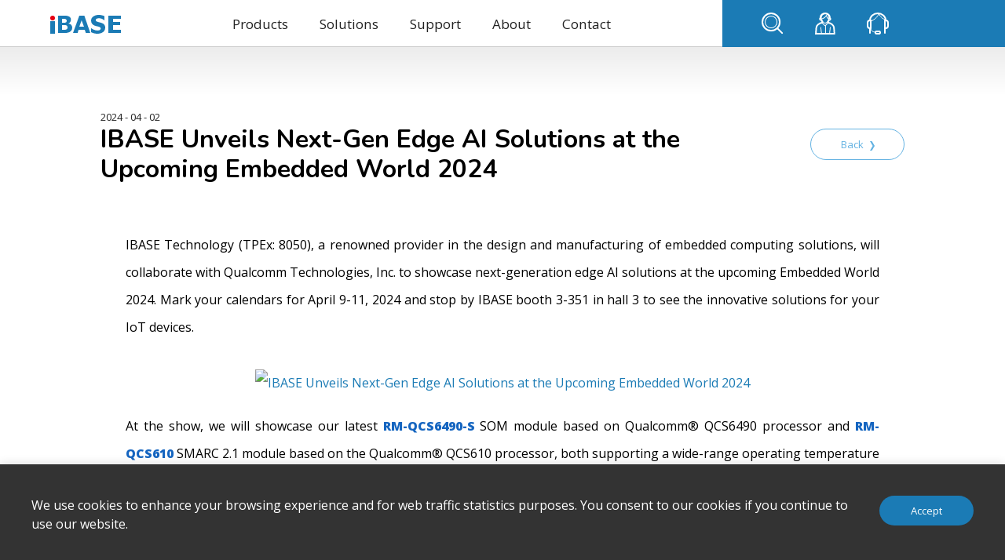

--- FILE ---
content_type: text/html; charset=UTF-8
request_url: https://www.ibase-europe.com/eu/news/category/0/IBASE_Unveils_Next_Gen_Edge_AI_Solutions_at_the_Upcoming_Embedded_World_2024
body_size: 22388
content:
<!DOCTYPE html>
<html lang="zh-TW">

<head>
    <!-- GA -->
    <script async src="https://www.googletagmanager.com/gtag/js?id=UA-91138722-1"></script>
    <script>
    window.dataLayer = window.dataLayer || [];
    function gtag(){dataLayer.push(arguments);}
    gtag('js', new Date());
    gtag('config', 'UA-91138722-1');
    </script>
<!-- Global site tag (gtag.js) - Google Ads -->
<!-- <script async src="https://www.googletagmanager.com/gtag/js?id=AW-1001854196"></script>
<script>
  window.dataLayer = window.dataLayer || [];
  function gtag(){dataLayer.push(arguments);}
  gtag('js', new Date());

  gtag('config', 'AW-1001854196');
</script> -->



    <meta charset="utf-8">
    <meta http-equiv="X-UA-Compatible" content="IE=edge,chrome=1">
    <meta name="viewport" content="width=device-width, initial-scale=1.0, user-scalable=no">
        <title>IBASE Unveils Next-Gen Edge AI Solutions at the Upcoming Embedded World 2024-News-IBASE Unveils Next-Gen Edge AI Solutions at the Upcoming Embedded World 2024</title>
        <base href="https://www.ibase-europe.com/">
    <link rel="icon" type="image/png" href="assets/img/favicon.png">
    <link rel="apple-touch-icon" sizes="144x144" href="assets/img/apple-touch-icon-144x144.png">
    <link rel="canonical" href="https://www.ibase-europe.com/eu/news/category/0/IBASE_Unveils_Next_Gen_Edge_AI_Solutions_at_the_Upcoming_Embedded_World_2024" />
    <!--語系選項-->
    <link rel="alternate" hreflang="zh-TW" href="https://www.ibase-europe.com/tw" />
    <meta name="title" content="News-IBASE Unveils Next-Gen Edge AI Solutions at the Upcoming Embedded World 2024">
    <meta name="description" content='IBASE will collaborate with Qualcomm Technologies, Inc. to showcase next-generation edge AI solutions at the upcoming Embedded World 2024. Mark your calendars for April 9-11, 2024 and stop by IBASE booth 3-351 in hall 3 to see the innovative solutions for your IoT devices.'>
    <meta name="keywords" content="IIoT, industrial PC manufacturer Taiwan, industrial computer, Panel PC manufacturer, outdoor signage, signage player, 4K digital signage player, 8K video wall player, rail computer, railway computer system, railway pc, embedded system, box PC, industrial Panel PC, hardware solutions, sunlight readable panel pc, industrial motherboard, IPC, Mini ITX, Systems, embedded boards, Single Board Computer, SBC, full size CPU card, 7th intel core solutions, kaby lake, apollo lake, sky lake system">
    <meta name="author" content="IBASE">
    <meta name="copyright" content="IBASE">
        <meta property="og:title" content="IBASE Unveils Next-Gen Edge AI Solutions at the Upcoming Embedded World 2024">
    <meta property="og:description" content='IBASE will collaborate with Qualcomm Technologies, Inc. to showcase next-generation edge AI solutions at the upcoming Embedded World 2024. Mark your calendars for April 9-11, 2024 and stop by IBASE booth 3-351 in hall 3 to see the innovative solutions for your IoT devices.'>
    <meta property="og:locale" content="zh_TW">
    <meta property="og:rich_attachment" content="true">
    <meta property="og:type" content="website">
    <meta property="og:url" content="https://www.ibase-europe.com/eu/news/category/0/IBASE_Unveils_Next_Gen_Edge_AI_Solutions_at_the_Upcoming_Embedded_World_2024">
    <meta property="og:image" content="/uploads/images/products/NEW_200X200/IBASE_Qualcomm_banner_200x200.jpg">
    <meta property="og:image:type" content="jpg">
    <meta property="og:image:width" content="200">
    <meta property="og:image:height" content="200">
        <!--語系選項-->
        <link rel="stylesheet" href="assets/ContentBuilder/assets/minimalist-blocks/content.css">
    <!-- <link rel="stylesheet" href="assets/css/style.min.css"> -->
               <link rel="stylesheet" href="assets/css/app.css">
            <!--[if lt IE 9]>
     <script src="assets/js/html5shiv.min.js"></script>
    <![endif]-->
</head>

<body>
<!-- start loading.html-->
<!-- <div class="l-loading">
  <div class="l-loading__main">
    <div class="l-loading__content">
      <div class="l-loading__bullet"></div>
      <div class="l-loading__bullet"></div>
      <div class="l-loading__bullet"></div>
      <div class="l-loading__bullet"></div>
    </div>
  </div>
</div> -->
<!-- end loading.html-->
<!-- start header.html-->
<header class="l-header">
  <div class="l-header__main">

    <a href="eu" class="l-header__logo">
      <img src="assets/img/logo/ibase-logo.svg" alt="IBASE Technology Inc">
    </a>
    <button type="button" class="l-header__btn" data-href="root">


      <span></span>
      <span></span>
      <span></span>

    </button>
    <div class="l-header__nav">
      <div class="l-nav">
        <div class="l-nav__menu">
          <ul class="l-nav__list">
            <li class="l-nav__item">
              <a href="javascript:;" class="l-nav__link">Products</a>
              <div class="l-nav__dropdown l-nav__dropdown--product">
                <div class="h100">
                  <div class="l-nav__main">

                    <div class="l-nav__levels">
                      <ul class="l-nav__levels-1 nav-prod-pic">
                                                <li data-id="#m595" ><!--選單右側對應值-->
                          <a href="eu/product/overview/Embedded_Computing" class="title">Embedded Computing</a>
                          <ul class="l-nav__levels-2">
                                                        <li data-id="#p595"><!--選單右側對應值-->
                              <a href="eu/product/category/Embedded_Computing/Motherboard" class="title">Motherboard</a>
                              <ul class="l-nav__levels-3">
                                                                 <li  data-id="#sub568" ><!--選單右側對應值-->
                                   <a href="eu/product/category/Embedded_Computing/Motherboard/Mini_ITX_Motherboard">Mini-ITX Motherboard</a>
                                 </li>
                                                                  <li  data-id="#sub552" ><!--選單右側對應值-->
                                   <a href="eu/product/category/Embedded_Computing/Motherboard/ATX_Motherboard">ATX Motherboard</a>
                                 </li>
                                                                  <li  data-id="#sub524" ><!--選單右側對應值-->
                                   <a href="eu/product/category/Embedded_Computing/Motherboard/Micro_ATX_Motherboard">Micro ATX Motherboard</a>
                                 </li>
                                                               </ul>
                            </li>
                                                        <li data-id="#p565"><!--選單右側對應值-->
                              <a href="eu/product/category/Embedded_Computing/Single_Board_Computer" class="title">Single Board Computer</a>
                              <ul class="l-nav__levels-3">
                                                                 <li  data-id="#sub611" ><!--選單右側對應值-->
                                   <a href="eu/product/category/Embedded_Computing/Single_Board_Computer/x86_based_3_5_Single_Board_Computer">x86-based 3.5" Single Board Computer</a>
                                 </li>
                                                                  <li  data-id="#sub567" ><!--選單右側對應值-->
                                   <a href="eu/product/category/Embedded_Computing/Single_Board_Computer/x86_based_2_5_Single_Board_Computer">x86-based 2.5" Single Board Computer</a>
                                 </li>
                                                                  <li  data-id="#sub495" ><!--選單右側對應值-->
                                   <a href="eu/product/category/Embedded_Computing/Single_Board_Computer/ARM_based_3_5_Single_Board_Computer">ARM-based 3.5" Single Board Computer</a>
                                 </li>
                                                                  <li  data-id="#sub498" ><!--選單右側對應值-->
                                   <a href="eu/product/category/Embedded_Computing/Single_Board_Computer/ARM_based_2_5_Single_Board_Computer">ARM-based 2.5" Single Board Computer</a>
                                 </li>
                                                               </ul>
                            </li>
                                                        <li data-id="#p522"><!--選單右側對應值-->
                              <a href="eu/product/category/Embedded_Computing/CPU_Module" class="title">CPU Module</a>
                              <ul class="l-nav__levels-3">
                                                                 <li  data-id="#sub522" ><!--選單右側對應值-->
                                   <a href="eu/product/category/Embedded_Computing/CPU_Module/COM_Express">COM Express</a>
                                 </li>
                                                                  <li  data-id="#sub133" ><!--選單右側對應值-->
                                   <a href="eu/product/category/Embedded_Computing/CPU_Module/QSeven">Qseven</a>
                                 </li>
                                                                  <li  data-id="#sub132" ><!--選單右側對應值-->
                                   <a href="eu/product/category/Embedded_Computing/CPU_Module/ETX">ETX</a>
                                 </li>
                                                               </ul>
                            </li>
                                                        <li data-id="#p572"><!--選單右側對應值-->
                              <a href="eu/product/category/Embedded_Computing/CPU_Card" class="title">CPU Card</a>
                              <ul class="l-nav__levels-3">
                                                                 <li  data-id="#sub572" ><!--選單右側對應值-->
                                   <a href="eu/product/category/Embedded_Computing/CPU_Card/Full-Size_CPU_Card">Full-Size CPU Card</a>
                                 </li>
                                                                  <li  data-id="#sub148" ><!--選單右側對應值-->
                                   <a href="eu/product/category/Embedded_Computing/CPU_Card/Backplane">Backplane</a>
                                 </li>
                                                               </ul>
                            </li>
                                                        <li data-id="#p134"><!--選單右側對應值-->
                              <a href="eu/product/category/Embedded_Computing/Carrier_board" class="title">Carrier board</a>
                              <ul class="l-nav__levels-3">
                                                                 <li  data-id="#sub134" ><!--選單右側對應值-->
                                   <a href="eu/product/category/Embedded_Computing/Carrier_board/COM_Express_Type_6">COM Express</a>
                                 </li>
                                                                  <li  data-id="#sub137" ><!--選單右側對應值-->
                                   <a href="eu/product/category/Embedded_Computing/Carrier_board/Qseven">Qseven</a>
                                 </li>
                                                                  <li  data-id="#sub138" ><!--選單右側對應值-->
                                   <a href="eu/product/category/Embedded_Computing/Carrier_board/ETX_Carrier_Board">ETX</a>
                                 </li>
                                                               </ul>
                            </li>
                                                        <li data-id="#p145"><!--選單右側對應值-->
                              <a href="eu/product/category/Embedded_Computing/Accessories" class="title">Accessories</a>
                              <ul class="l-nav__levels-3">
                                                                 <li  data-id="#sub144" ><!--選單右側對應值-->
                                   <a href="eu/product/category/Embedded_Computing/Accessories/Mini_PCI-E_Cards_for_Expansion">Mini PCI-E Card</a>
                                 </li>
                                                                  <li  data-id="#sub145" ><!--選單右側對應值-->
                                   <a href="eu/product/category/Embedded_Computing/Accessories/Embedded_Function_Card">Embedded Function Card</a>
                                 </li>
                                                               </ul>
                            </li>
                                                      </ul>
                        </li>
                                                <li data-id="#m637" ><!--選單右側對應值-->
                          <a href="eu/product/overview/Edge_AI_Intelligent_System" class="title">Edge AI & Intelligent System</a>
                          <ul class="l-nav__levels-2">
                                                        <li data-id="#p585"><!--選單右側對應值-->
                              <a href="eu/product/category/Edge_AI_Intelligent_System/AI_Computing_Platform" class="title">AI Computing Platform</a>
                              <ul class="l-nav__levels-3">
                                                                 <li  data-id="#sub559" ><!--選單右側對應值-->
                                   <a href="eu/product/category/Edge_AI_Intelligent_System/AI_Computing_Platform/Edge_AI_Computer">Edge AI Computer</a>
                                 </li>
                                                                  <li  data-id="#sub624" ><!--選單右側對應值-->
                                   <a href="eu/product/category/Edge_AI_Intelligent_System/AI_Computing_Platform/Edge_AI_Transportation_System">Edge AI Transportation System</a>
                                 </li>
                                                                  <li  data-id="#sub625" ><!--選單右側對應值-->
                                   <a href="eu/product/category/Edge_AI_Intelligent_System/AI_Computing_Platform/Edge_AI_Server">Edge AI Server</a>
                                 </li>
                                                                  <li  data-id="#sub627" ><!--選單右側對應值-->
                                   <a href="eu/product/category/Edge_AI_Intelligent_System/AI_Computing_Platform/AI_Edge_Board">AI Edge Board</a>
                                 </li>
                                                               </ul>
                            </li>
                                                        <li data-id="#p573"><!--選單右側對應值-->
                              <a href="eu/product/category/Edge_AI_Intelligent_System/Edge_Computing_Wide_Temperature_System" class="title">Edge Computing / Wide Temperature System</a>
                              <ul class="l-nav__levels-3">
                                                                 <li  data-id="#sub573" ><!--選單右側對應值-->
                                   <a href="eu/product/category/Edge_AI_Intelligent_System/Edge_Computing_Wide_Temperature_System/AGS_Series_IoT_Gateway_Computer">AGS Series IoT Gateway Computer</a>
                                 </li>
                                                                  <li  data-id="#sub610" ><!--選單右側對應值-->
                                   <a href="eu/product/category/Edge_AI_Intelligent_System/Edge_Computing_Wide_Temperature_System/ACS_Series_Advanced_Compact_Embedded_System">ACS Series Advanced Compact Embedded System</a>
                                 </li>
                                                                  <li  data-id="#sub600" ><!--選單右側對應值-->
                                   <a href="eu/product/category/Edge_AI_Intelligent_System/Edge_Computing_Wide_Temperature_System/ARS_Series_Advanced_Ruggedized_System">ARS Series Advanced Ruggedized System</a>
                                 </li>
                                                               </ul>
                            </li>
                                                        <li data-id="#p16"><!--選單右側對應值-->
                              <a href="eu/product/category/Edge_AI_Intelligent_System/Automatic_Control_System" class="title">Automatic Control System</a>
                              <ul class="l-nav__levels-3">
                                                                 <li  data-id="#sub16" ><!--選單右側對應值-->
                                   <a href="eu/product/category/Edge_AI_Intelligent_System/Automatic_Control_System/Automatic_Control_System">Automatic Control System </a>
                                 </li>
                                                               </ul>
                            </li>
                                                        <li data-id="#p19"><!--選單右側對應值-->
                              <a href="eu/product/category/Edge_AI_Intelligent_System/Expandable_Embedded_System" class="title">Expandable Embedded System</a>
                              <ul class="l-nav__levels-3">
                                                                 <li  data-id="#sub14" ><!--選單右側對應值-->
                                   <a href="eu/product/category/Edge_AI_Intelligent_System/Expandable_Embedded_System/AMS_Series_Compact_Expandable_Fanless_System">AMS Series Compact Expandable Fanless System</a>
                                 </li>
                                                                  <li  data-id="#sub550" ><!--選單右側對應值-->
                                   <a href="eu/product/category/Edge_AI_Intelligent_System/Expandable_Embedded_System/AMI_Series_Expandable_Fanless_System">AMI Series Compact Expandable Fanless System</a>
                                 </li>
                                                                  <li  data-id="#sub491" ><!--選單右側對應值-->
                                   <a href="eu/product/category/Edge_AI_Intelligent_System/Expandable_Embedded_System/CMB_Series_Expandable_System">CMB Series Expandable System</a>
                                 </li>
                                                                  <li  data-id="#sub640" ><!--選單右側對應值-->
                                   <a href="eu/product/category/Edge_AI_Intelligent_System/Expandable_Embedded_System/AES_Series_Advanced_Expandable_System">AES Series Advanced Expandable System</a>
                                 </li>
                                                               </ul>
                            </li>
                                                        <li data-id="#p25"><!--選單右側對應值-->
                              <a href="eu/product/category/Edge_AI_Intelligent_System/Mini_ITX_System" class="title">Mini-ITX System</a>
                              <ul class="l-nav__levels-3">
                                                                 <li  data-id="#sub25" ><!--選單右側對應值-->
                                   <a href="eu/product/category/Edge_AI_Intelligent_System/Mini_ITX_System/CMI_Series_System_with_IBASE_Mini_ITX">CMI Series System with IBASE Mini-ITX</a>
                                 </li>
                                                               </ul>
                            </li>
                                                        <li data-id="#p493"><!--選單右側對應值-->
                              <a href="eu/product/category/Edge_AI_Intelligent_System/SBC_System" class="title">SBC System</a>
                              <ul class="l-nav__levels-3">
                                                                 <li  data-id="#sub591" ><!--選單右側對應值-->
                                   <a href="eu/product/category/Edge_AI_Intelligent_System/SBC_System/ASB_Series_Fanless_System_with_IBASE_3_5_SBC">ASB Series Edge Computer with IBASE 3.5" SBC</a>
                                 </li>
                                                                  <li  data-id="#sub34" ><!--選單右側對應值-->
                                   <a href="eu/product/category/Edge_AI_Intelligent_System/SBC_System/CSB_Series_Slim_System_with_IBASE_3_5_SBC">CSB Series Edge Computerm with IBASE 3.5" SBC</a>
                                 </li>
                                                                  <li  data-id="#sub594" ><!--選單右側對應值-->
                                   <a href="eu/product/category/Edge_AI_Intelligent_System/SBC_System/CP_Series_Edge_Computer_with_IBASE_2_5_SBC">CP Series Edge Computer with IBASE 2.5" SBC</a>
                                 </li>
                                                               </ul>
                            </li>
                                                      </ul>
                        </li>
                                                <li data-id="#m579" ><!--選單右側對應值-->
                          <a href="eu/product/overview/Digital_Signage_Player" class="title">Digital Signage Player</a>
                          <ul class="l-nav__levels-2">
                                                        <li data-id="#p286"><!--選單右側對應值-->
                              <a href="eu/product/category/Digital_Signage_Player/Entry_Level_Signage_Player" class="title">Entry-Level Signage Player</a>
                              <ul class="l-nav__levels-3">
                                                                 <li  data-id="#sub579" ><!--選單右側對應值-->
                                   <a href="eu/product/category/Digital_Signage_Player/Entry_Level_Signage_Player/2_Display_Outputs_Signage_Player">2 Display Outputs</a>
                                 </li>
                                                                  <li  data-id="#sub529" ><!--選單右側對應值-->
                                   <a href="eu/product/category/Digital_Signage_Player/Entry_Level_Signage_Player/1_Display_Outputs">1 Display Outputs</a>
                                 </li>
                                                               </ul>
                            </li>
                                                        <li data-id="#p280"><!--選單右側對應值-->
                              <a href="eu/product/category/Digital_Signage_Player/Mid_Range_Signage_Player" class="title">Mid-Range Signage Player</a>
                              <ul class="l-nav__levels-3">
                                                                 <li  data-id="#sub608" ><!--選單右側對應值-->
                                   <a href="eu/product/category/Digital_Signage_Player/Mid_Range_Signage_Player/4_Display_Outputs">4 Display Outputs</a>
                                 </li>
                                                                  <li  data-id="#sub547" ><!--選單右側對應值-->
                                   <a href="eu/product/category/Digital_Signage_Player/Mid_Range_Signage_Player/3_Display_Outputs">3 Display Outputs</a>
                                 </li>
                                                               </ul>
                            </li>
                                                        <li data-id="#p268"><!--選單右側對應值-->
                              <a href="eu/product/category/Digital_Signage_Player/Extreme_Performance_Signage_Player" class="title">Extreme Performance Signage Player</a>
                              <ul class="l-nav__levels-3">
                                                                 <li  data-id="#sub268" ><!--選單右側對應值-->
                                   <a href="eu/product/category/Digital_Signage_Player/Extreme_Performance_Signage_Player/16_Display_Outputs">16 Display Outputs</a>
                                 </li>
                                                                  <li  data-id="#sub275" ><!--選單右側對應值-->
                                   <a href="eu/product/category/Digital_Signage_Player/Extreme_Performance_Signage_Player/12_Display_Outputs">12 Display Outputs</a>
                                 </li>
                                                                  <li  data-id="#sub272" ><!--選單右側對應值-->
                                   <a href="eu/product/category/Digital_Signage_Player/Extreme_Performance_Signage_Player/6_Display_Outputs">6 Display Outputs</a>
                                 </li>
                                                                  <li  data-id="#sub478" ><!--選單右側對應值-->
                                   <a href="eu/product/category/Digital_Signage_Player/Extreme_Performance_Signage_Player/4_Display_Outputs">4 Display Outputs</a>
                                 </li>
                                                               </ul>
                            </li>
                                                        <li data-id="#p521"><!--選單右側對應值-->
                              <a href="eu/product/category/Digital_Signage_Player/Outdoor_Waterproof_Signage_Player" class="title">Outdoor / Waterproof Signage Player</a>
                              <ul class="l-nav__levels-3">
                                                                 <li  data-id="#sub289" ><!--選單右側對應值-->
                                   <a href="eu/product/category/Digital_Signage_Player/Outdoor_Waterproof_Signage_Player/Outdoor_Signage_Player">Outdoor Signage Player</a>
                                 </li>
                                                                  <li  data-id="#sub599" ><!--選單右側對應值-->
                                   <a href="eu/product/category/Digital_Signage_Player/Outdoor_Waterproof_Signage_Player/Waterproof_Signage_Player">Waterproof Signage Player</a>
                                 </li>
                                                               </ul>
                            </li>
                                                        <li data-id="#p473"><!--選單右側對應值-->
                              <a href="eu/product/category/Digital_Signage_Player/ARM_based_Signage_Player" class="title">ARM-based Signage Player</a>
                              <ul class="l-nav__levels-3">
                                                                 <li  data-id="#sub549" ><!--選單右側對應值-->
                                   <a href="eu/product/category/Digital_Signage_Player/ARM_based_Signage_Player/MediaTek_Genio-based_Signage_Player">MediaTek Genio-based Signage Player </a>
                                 </li>
                                                                  <li  data-id="#sub472" ><!--選單右側對應值-->
                                   <a href="eu/product/category/Digital_Signage_Player/ARM_based_Signage_Player/NXP_i_MX8M_based_Signage_Player">NXP i.MX8M-based Signage Player</a>
                                 </li>
                                                               </ul>
                            </li>
                                                      </ul>
                        </li>
                                                <li data-id="#m536" ><!--選單右側對應值-->
                          <a href="eu/product/overview/Network_Appliance" class="title">Network Appliance</a>
                          <ul class="l-nav__levels-2">
                                                        <li data-id="#p461"><!--選單右側對應值-->
                              <a href="eu/product/category/Network_Appliance/Rackmount_Network_Appliance" class="title">Rackmount Network Appliance</a>
                              <ul class="l-nav__levels-3">
                                                                 <li  data-id="#sub536" ><!--選單右側對應值-->
                                   <a href="eu/product/category/Network_Appliance/Rackmount_Network_Appliance/Performance_2U_Network_Appliance">Performance 2U Network Appliance</a>
                                 </li>
                                                                  <li  data-id="#sub518" ><!--選單右側對應值-->
                                   <a href="eu/product/category/Network_Appliance/Rackmount_Network_Appliance/Enterprise_1U_Network_Appliance">Enterprise 1U Network Appliance</a>
                                 </li>
                                                                  <li  data-id="#sub461" ><!--選單右側對應值-->
                                   <a href="eu/product/category/Network_Appliance/Rackmount_Network_Appliance/Mainstream_1U_Network_Appliance">Mainstream 1U Network Appliance</a>
                                 </li>
                                                                  <li  data-id="#sub540" ><!--選單右側對應值-->
                                   <a href="eu/product/category/Network_Appliance/Rackmount_Network_Appliance/Entry_1U_Network_Appliance">Entry 1U Network Appliance</a>
                                 </li>
                                                               </ul>
                            </li>
                                                        <li data-id="#p581"><!--選單右側對應值-->
                              <a href="eu/product/category/Network_Appliance/uCPE_SD_WAN_Appliance" class="title">uCPE/SD-WAN Appliance</a>
                              <ul class="l-nav__levels-3">
                                                                 <li  data-id="#sub581" ><!--選單右側對應值-->
                                   <a href="eu/product/category/Network_Appliance/uCPE_SD_WAN_Appliance/Desktop_uCPE_SD_WAN_Appliance">Desktop uCPE/SD-WAN Appliance</a>
                                 </li>
                                                               </ul>
                            </li>
                                                        <li data-id="#p541"><!--選單右側對應值-->
                              <a href="eu/product/category/Network_Appliance/Edge_Server" class="title">Edge Server</a>
                              <ul class="l-nav__levels-3">
                                                                 <li  data-id="#sub541" ><!--選單右側對應值-->
                                   <a href="eu/product/category/Network_Appliance/Edge_Server/Enterprise_1U_Edge_Server">Enterprise 1U Edge Server</a>
                                 </li>
                                                               </ul>
                            </li>
                                                        <li data-id="#p357"><!--選單右側對應值-->
                              <a href="eu/product/category/Network_Appliance/Network_Interface_Modules" class="title">Network Interface Modules</a>
                              <ul class="l-nav__levels-3">
                                                                 <li  data-id="#sub357" ><!--選單右側對應值-->
                                   <a href="eu/product/category/Network_Appliance/Network_Interface_Modules/Network_Interface_Modules">Network Interface Modules</a>
                                 </li>
                                                               </ul>
                            </li>
                                                      </ul>
                        </li>
                                                <li data-id="#m483" ><!--選單右側對應值-->
                          <a href="eu/product/overview/RISC_Platform" class="title">RISC Platform</a>
                          <ul class="l-nav__levels-2">
                                                        <li data-id="#p467"><!--選單右側對應值-->
                              <a href="eu/product/category/RISC_Platform/SMARC_Module" class="title">SMARC Module</a>
                              <ul class="l-nav__levels-3">
                                                                 <li  data-id="#sub468" ><!--選單右側對應值-->
                                   <a href="eu/product/category/RISC_Platform/SMARC_Module/NXP_i_MX8M_based_SMARC_Module">NXP SMARC Module</a>
                                 </li>
                                                               </ul>
                            </li>
                                                        <li data-id="#p470"><!--選單右側對應值-->
                              <a href="eu/product/category/RISC_Platform/Carrier_Board_for_SMARC_Module" class="title">Carrier Board for SMARC Module</a>
                              <ul class="l-nav__levels-3">
                                                                 <li  data-id="#sub554" ><!--選單右側對應值-->
                                   <a href="eu/product/category/RISC_Platform/Carrier_Board_for_SMARC_Module/SMARC_2_1_Carrier_Board">SMARC 2.1 Carrier Board</a>
                                 </li>
                                                                  <li  data-id="#sub471" ><!--選單右側對應值-->
                                   <a href="eu/product/category/RISC_Platform/Carrier_Board_for_SMARC_Module/SMARC_1_0_Carrier_Board">SMARC 1.0 Carrier Board</a>
                                 </li>
                                                               </ul>
                            </li>
                                                        <li data-id="#p465"><!--選單右側對應值-->
                              <a href="eu/product/category/RISC_Platform/RISC_based_Single_Board_Computer" class="title">RISC-based Single Board Computer</a>
                              <ul class="l-nav__levels-3">
                                                                 <li  data-id="#sub483" ><!--選單右側對應值-->
                                   <a href="eu/product/category/RISC_Platform/RISC_based_Single_Board_Computer/3_5_Disk_Size_SBC">3.5" Single Board Computer</a>
                                 </li>
                                                                  <li  data-id="#sub465" ><!--選單右側對應值-->
                                   <a href="eu/product/category/RISC_Platform/RISC_based_Single_Board_Computer/2_5_Disk_Size_SBC">2.5" Single Board Computer</a>
                                 </li>
                                                                  <li  data-id="#sub601" ><!--選單右側對應值-->
                                   <a href="eu/product/category/RISC_Platform/RISC_based_Single_Board_Computer/Ultra_Compact_Single_Board_Computer">Ultra-Compact Single Board Computer</a>
                                 </li>
                                                               </ul>
                            </li>
                                                        <li data-id="#p374"><!--選單右側對應值-->
                              <a href="eu/product/category/RISC_Platform/RISC_based_Edge_Computing_System" class="title">RISC-based Edge Computing System</a>
                              <ul class="l-nav__levels-3">
                                                                 <li  data-id="#sub374" ><!--選單右側對應值-->
                                   <a href="eu/product/category/RISC_Platform/RISC_based_Edge_Computing_System/Edge_Computer">Edge Computer</a>
                                 </li>
                                                               </ul>
                            </li>
                                                        <li data-id="#p391"><!--選單右側對應值-->
                              <a href="eu/product/category/RISC_Platform/ARM_based_HMI" class="title">ARM-based HMI</a>
                              <ul class="l-nav__levels-3">
                                                                 <li  data-id="#sub392" ><!--選單右側對應值-->
                                   <a href="eu/product/category/RISC_Platform/ARM_based_HMI/IPR_Series_Industrial_HMI">IPR Series Industrial HMI</a>
                                 </li>
                                                               </ul>
                            </li>
                                                      </ul>
                        </li>
                                                <li data-id="#m590" ><!--選單右側對應值-->
                          <a href="eu/product/overview/Panel_PC_Touch_Monitor" class="title">Panel PC & Touch Monitor</a>
                          <ul class="l-nav__levels-2">
                                                        <li data-id="#p0"><!--選單右側對應值-->
                              <a href="eu/product/category/Panel_PC_Touch_Monitor/Industrial_Modular_Panel_PC" class="title">Industrial Modular Panel PC</a>
                              <ul class="l-nav__levels-3">
                                                                 <li  data-id="#sub590" ><!--選單右側對應值-->
                                   <a href="eu/product/category/Panel_PC_Touch_Monitor/Industrial_Modular_Panel_PC/IXPC">IXPC Series</a>
                                 </li>
                                                               </ul>
                            </li>
                                                        <li data-id="#p583"><!--選單右側對應值-->
                              <a href="eu/product/category/Panel_PC_Touch_Monitor/Industrial_Panel_PC" class="title">Industrial Panel PC</a>
                              <ul class="l-nav__levels-3">
                                                                 <li  data-id="#sub0" ><!--選單右側對應值-->
                                   <a href="eu/product/category/Panel_PC_Touch_Monitor/Industrial_Panel_PC/IPPC_Series_Compact_Panel_PC">IPPC Series Compact Panel PC</a>
                                 </li>
                                                               </ul>
                            </li>
                                                        <li data-id="#p592"><!--選單右側對應值-->
                              <a href="eu/product/category/Panel_PC_Touch_Monitor/Industrial_Touch_Monitor" class="title">Industrial Touch Monitor</a>
                              <ul class="l-nav__levels-3">
                                                                 <li  data-id="#sub592" ><!--選單右側對應值-->
                                   <a href="eu/product/category/Panel_PC_Touch_Monitor/Industrial_Touch_Monitor/IPPL_Series">IPPL Series</a>
                                 </li>
                                                               </ul>
                            </li>
                                                        <li data-id="#p555"><!--選單右側對應值-->
                              <a href="eu/product/category/Panel_PC_Touch_Monitor/Outdoor_Panel_PC" class="title">Outdoor Panel PC</a>
                              <ul class="l-nav__levels-3">
                                                                 <li  data-id="#sub453" ><!--選單右側對應值-->
                                   <a href="eu/product/category/Panel_PC_Touch_Monitor/Outdoor_Panel_PC/IDOOH_Series_Sunlight_Readable_Panel_PC">IDOOH Series Sunlight Readable Panel PC</a>
                                 </li>
                                                               </ul>
                            </li>
                                                        <li data-id="#p0"><!--選單右側對應值-->
                              <a href="eu/product/category/Panel_PC_Touch_Monitor/ODM_Panel_PC" class="title">ODM Panel PC</a>
                              <ul class="l-nav__levels-3">
                                                                 <li  data-id="#sub200" ><!--選單右側對應值-->
                                   <a href="eu/product/category/Panel_PC_Touch_Monitor/ODM_Panel_PC/Smart_Retail_Panel_PC">Smart Retail Panel PC</a>
                                 </li>
                                                                  <li  data-id="#sub224" ><!--選單右側對應值-->
                                   <a href="eu/product/category/Panel_PC_Touch_Monitor/ODM_Panel_PC/Compact_Panel_PC">Compact Panel PC</a>
                                 </li>
                                                                  <li  data-id="#sub457" ><!--選單右側對應值-->
                                   <a href="eu/product/category/Panel_PC_Touch_Monitor/ODM_Panel_PC/Stainless_Steel_Panel_PC">Stainless Steel Panel PC</a>
                                 </li>
                                                                  <li  data-id="#sub455" ><!--選單右側對應值-->
                                   <a href="eu/product/category/Panel_PC_Touch_Monitor/ODM_Panel_PC/Medical_Panel_PC">Medical Panel PC</a>
                                 </li>
                                                                  <li  data-id="#sub0" ><!--選單右側對應值-->
                                   <a href="eu/product/category/Panel_PC_Touch_Monitor/ODM_Panel_PC/Expandable_Panel_PC">Expandable Panel PC</a>
                                 </li>
                                                               </ul>
                            </li>
                                                      </ul>
                        </li>
                                                <li data-id="#m476" ><!--選單右側對應值-->
                          <a href="eu/product/overview/Intelligent_Transportation" class="title">Intelligent Transportation</a>
                          <ul class="l-nav__levels-2">
                                                        <li data-id="#p475"><!--選單右側對應值-->
                              <a href="eu/product/category/Intelligent_Transportation/Railway_Computer_System" class="title">Railway Computer System</a>
                              <ul class="l-nav__levels-3">
                                                                 <li  data-id="#sub476" ><!--選單右側對應值-->
                                   <a href="eu/product/category/Intelligent_Transportation/Railway_Computer_System/MPT_R_Series_EN50155_Certified_Railway_Computer">MPT-R Series Railway Computer</a>
                                 </li>
                                                               </ul>
                            </li>
                                                        <li data-id="#p402"><!--選單右側對應值-->
                              <a href="eu/product/category/Intelligent_Transportation/In_Vehicle_Computer_System" class="title">In-Vehicle Computer System</a>
                              <ul class="l-nav__levels-3">
                                                                 <li  data-id="#sub577" ><!--選單右側對應值-->
                                   <a href="eu/product/category/Intelligent_Transportation/In_Vehicle_Computer_System/MPT_V_Series_E_mark_Certified_In_Vehicle_Computer">MPT-V Series In-Vehicle Computer</a>
                                 </li>
                                                               </ul>
                            </li>
                                                        <li data-id="#p405"><!--選單右側對應值-->
                              <a href="eu/product/category/Intelligent_Transportation/Transportation_Panel_PC" class="title">Railway Panel PC</a>
                              <ul class="l-nav__levels-3">
                                                                 <li  data-id="#sub405" ><!--選單右側對應值-->
                                   <a href="eu/product/category/Intelligent_Transportation/Transportation_Panel_PC/MPPC_Series_Railway_Panel_PC">MPPC Series Railway Panel PC</a>
                                 </li>
                                                                  <li  data-id="#sub407" ><!--選單右側對應值-->
                                   <a href="eu/product/category/Intelligent_Transportation/Transportation_Panel_PC/BYTEM_Series_EN50155_IP65_Railway_Panel_PC">BYTEM Series Railway Panel PC</a>
                                 </li>
                                                               </ul>
                            </li>
                                                        <li data-id="#p411"><!--選單右側對應值-->
                              <a href="eu/product/category/Intelligent_Transportation/Bar_Type_PIS_Panel_PC" class="title">Bar-Type PIS Panel PC</a>
                              <ul class="l-nav__levels-3">
                                                                 <li  data-id="#sub411" ><!--選單右側對應值-->
                                   <a href="eu/product/category/Intelligent_Transportation/Bar_Type_PIS_Panel_PC/MRD_Series_EN50155_Bay_Type_Panel_PC">MRD Series Bar-Type Panel PC</a>
                                 </li>
                                                               </ul>
                            </li>
                                                      </ul>
                        </li>
                        
                                                 <li data-id="#customization0" >
                          <a href="eu/odm/category/Customization_Services" >Customization Services</a>
                            <ul class="l-nav__levels-2">
                                                            <li>
                                <a href="eu/odm/category/Customization_Services/Outdoor_Panel_PC">Outdoor Panel PC</a>
                              </li>
                                                            <li>
                                <a href="eu/odm/category/Customization_Services/Outdoor_Tablet">Outdoor Tablet</a>
                              </li>
                                                            <li>
                                <a href="eu/odm/category/Customization_Services/Network_Appliance">Network Appliance</a>
                              </li>
                                                            <li>
                                <a href="eu/odm/category/Customization_Services/Success_Stories">Success Stories</a>
                              </li>
                                                        </ul>
                        </li>
                        
                      </ul>
                    </div>
                    <div class="l-nav__aside" >
                                                  <ul class="u-text-center" id="m595">
                                                        <p class="u-mb-1"><img src="/uploads/images/products/Small_255x170px/small_MI1005.png" alt=""></p>
                            <h3 class="fs-en u-text-2xl">MI1005</h3>
                            <p class="u-text-xs">Mini-ITX Motherboard with Intel® Core™ Ultra 200H/200U Series Mobile Processors (Arrow Lake-U/H) </p>
                            <a href="eu/product/category/Embedded_Computing/Motherboard/Mini_ITX_Motherboard/MI1005" class="c-btn c-btn--default u-mt-6 ">Read More<img class="u-ml-2" src="assets/img/icon/i-arrow-r-b.svg"></a>
                                                      </ul>
                                               <ul class="u-text-center" id="p595">
                                                      <p class="u-mb-1"><img src="/uploads/images/products/Small_255x170px/small_MI1005.png" alt=""></p>
                           <h3 class="fs-en u-text-2xl">MI1005</h3>
                           <p class="u-text-xs">Mini-ITX Motherboard with Intel® Core™ Ultra 200H/200U Series Mobile Processors (Arrow Lake-U/H) </p>
                           <a href="eu/product/category/Embedded_Computing/Motherboard/Mini_ITX_Motherboard/MI1005" class="c-btn c-btn--default u-mt-6 ">Read More<img class="u-ml-2" src="assets/img/icon/i-arrow-r-b.svg"></a>
                                                    </ul>
                                                 <ul class="u-text-center" id="sub568">
                                                        <p class="u-mb-1"><img src="/uploads/images/products/Small_255x170px/small_MI1002.png" alt=""></p>
                            <h3 class="fs-en u-text-2xl">MI1002</h3>
                            <p class="u-text-xs">Mini-ITX Motherboard with Intel® Core Ultra 100 Series DT Processors (Meteor Lake-PS Platform) </p>
                            <a href="eu/product/category/Embedded_Computing/Motherboard/Mini_ITX_Motherboard/MI1002" class="c-btn c-btn--default u-mt-6 ">Read More<img class="u-ml-2" src="assets/img/icon/i-arrow-r-b.svg"></a>
                                                      </ul>
                                                  <ul class="u-text-center" id="sub552">
                                                        <p class="u-mb-1"><img src="/uploads/images/products/Small_255x170px/small_MBB1001.png" alt=""></p>
                            <h3 class="fs-en u-text-2xl">MBB1001</h3>
                            <p class="u-text-xs">ATX Motherboard with AMD Ryzen™ Embedded 7000 Series Processors</p>
                            <a href="eu/product/category/Embedded_Computing/Motherboard/ATX_Motherboard/MBB1001" class="c-btn c-btn--default u-mt-6 ">Read More<img class="u-ml-2" src="assets/img/icon/i-arrow-r-b.svg"></a>
                                                      </ul>
                                                  <ul class="u-text-center" id="sub524">
                                                        <p class="u-mb-1"><img src="/uploads/images/products/Small_255x170px/small_MB998.png" alt="MB998 Micro ATX Motherboard"></p>
                            <h3 class="fs-en u-text-2xl">MB998</h3>
                            <p class="u-text-xs">Micro ATX Motherboard with 14th/13th/12th Gen Intel® Core™ i9/i7/i5/i3 and Pentium® / Celeron® Processors</p>
                            <a href="eu/product/category/Embedded_Computing/Motherboard/Micro_ATX_Motherboard/MB998" class="c-btn c-btn--default u-mt-6 ">Read More<img class="u-ml-2" src="assets/img/icon/i-arrow-r-b.svg"></a>
                                                      </ul>
                                                 <ul class="u-text-center" id="p565">
                                                      <p class="u-mb-1"><img src="/uploads/images/products/Small_255x170px/small_IB962_.png" alt=""></p>
                           <h3 class="fs-en u-text-2xl">IB962</h3>
                           <p class="u-text-xs">3.5" Single Board Computer with Intel® Core™ Ultra Processors (Meteor Lake MTL-U/H Platform) </p>
                           <a href="eu/product/category/Embedded_Computing/Single_Board_Computer/x86_based_3_5_Single_Board_Computer/IB962" class="c-btn c-btn--default u-mt-6 ">Read More<img class="u-ml-2" src="assets/img/icon/i-arrow-r-b.svg"></a>
                                                    </ul>
                                                 <ul class="u-text-center" id="sub611">
                                                        <p class="u-mb-1"><img src="/uploads/images/products/Small_255x170px/small_IB96W.png" alt=""></p>
                            <h3 class="fs-en u-text-2xl">IB96W</h3>
                            <p class="u-text-xs">3.5" Single Board Computer with 13th Gen Intel® Core™ Mobile Wide-Temp Processor (RPL-P Platform)</p>
                            <a href="eu/product/category/Embedded_Computing/Single_Board_Computer/x86_based_3_5_Single_Board_Computer/IB96W" class="c-btn c-btn--default u-mt-6 ">Read More<img class="u-ml-2" src="assets/img/icon/i-arrow-r-b.svg"></a>
                                                      </ul>
                                                  <ul class="u-text-center" id="sub567">
                                                        <p class="u-mb-1"><img src="/uploads/images/products/Small_255x170px/small_IB200.png" alt=""></p>
                            <h3 class="fs-en u-text-2xl">IB200</h3>
                            <p class="u-text-xs">2.5" Single Board Computer with AMD Ryzen™  Embedded R2000 Series Processor</p>
                            <a href="eu/product/category/Embedded_Computing/Single_Board_Computer/x86_based_2_5_Single_Board_Computer/IB200" class="c-btn c-btn--default u-mt-6 ">Read More<img class="u-ml-2" src="assets/img/icon/i-arrow-r-b.svg"></a>
                                                      </ul>
                                                  <ul class="u-text-center" id="sub495">
                                                        <p class="u-mb-1"><img src="/uploads/images/products/Small_255x170px/IBR210_255X170px.png" alt="IBR210 NXP ARM® Cortex-A53/Cortex-M4 i.MX 8M Quad 1.3GHz Processor 3.5-inch SBC"></p>
                            <h3 class="fs-en u-text-2xl">IBR210</h3>
                            <p class="u-text-xs">3.5" Single Board Computer with NXP ARM® Cortex-A53/Cortex-M4 i.MX 8M Quad 1.3GHz Processor</p>
                            <a href="eu/product/category/Embedded_Computing/Single_Board_Computer/ARM_based_3_5_Single_Board_Computer/IBR210" class="c-btn c-btn--default u-mt-6 ">Read More<img class="u-ml-2" src="assets/img/icon/i-arrow-r-b.svg"></a>
                                                      </ul>
                                                  <ul class="u-text-center" id="sub498">
                                                        <p class="u-mb-1"><img src="/uploads/images/products/Small_255x170px/small_IBR215.png" alt="IBR215 NXP ARM® Cortex-A53 i.MX8M Plus Quad 1.6GHz Processor 2.5-inch SBC "></p>
                            <h3 class="fs-en u-text-2xl">IBR215</h3>
                            <p class="u-text-xs">2.5" Single Board Computer with NXP ARM® Cortex-A53 i.MX 8M Plus Quad 1.6GHz Processor</p>
                            <a href="eu/product/category/Embedded_Computing/Single_Board_Computer/ARM_based_2_5_Single_Board_Computer/IBR215" class="c-btn c-btn--default u-mt-6 ">Read More<img class="u-ml-2" src="assets/img/icon/i-arrow-r-b.svg"></a>
                                                      </ul>
                                                 <ul class="u-text-center" id="p522">
                                                      <p class="u-mb-1"><img src="/uploads/images/products/Small_255x170px/small_ET980.png" alt="ET980 COM Express Module"></p>
                           <h3 class="fs-en u-text-2xl">ET980</h3>
                           <p class="u-text-xs">COM Express Type 6 (R3.0) CPU Module with 12th Gen Intel® Core™ P-series Processor</p>
                           <a href="eu/product/category/Embedded_Computing/CPU_Module/COM_Express/ET980" class="c-btn c-btn--default u-mt-6 ">Read More<img class="u-ml-2" src="assets/img/icon/i-arrow-r-b.svg"></a>
                                                    </ul>
                                                 <ul class="u-text-center" id="sub522">
                                                        <p class="u-mb-1"><img src="/uploads/images/products/Small_255x170px/small_ET980.png" alt="ET980 COM Express Module"></p>
                            <h3 class="fs-en u-text-2xl">ET980</h3>
                            <p class="u-text-xs">COM Express Type 6 (R3.0) CPU Module with 12th Gen Intel® Core™ P-series Processor</p>
                            <a href="eu/product/category/Embedded_Computing/CPU_Module/COM_Express/ET980" class="c-btn c-btn--default u-mt-6 ">Read More<img class="u-ml-2" src="assets/img/icon/i-arrow-r-b.svg"></a>
                                                      </ul>
                                                  <ul class="u-text-center" id="sub133">
                                                        <p class="u-mb-1"><img src="/uploads/images/products/Small_255x170px/small_IBQ800.jpg" alt="IBQ800 CPU Module"></p>
                            <h3 class="fs-en u-text-2xl">IBQ800</h3>
                            <p class="u-text-xs">Qseven (R2.1) CPU Module with Intel® Atom® x7/x5 Processors</p>
                            <a href="eu/product/category/Embedded_Computing/CPU_Module/QSeven/IBQ800" class="c-btn c-btn--default u-mt-6 ">Read More<img class="u-ml-2" src="assets/img/icon/i-arrow-r-b.svg"></a>
                                                      </ul>
                                                  <ul class="u-text-center" id="sub132">
                                                        <p class="u-mb-1"><img src="/uploads/images/products/Small_255x170px/small_ET839.png" alt="ET839 CPU Module"></p>
                            <h3 class="fs-en u-text-2xl">ET839</h3>
                            <p class="u-text-xs">ETX CPU Module with Intel® Atom® E3845 Processor </p>
                            <a href="eu/product/category/Embedded_Computing/CPU_Module/ETX/ET839" class="c-btn c-btn--default u-mt-6 ">Read More<img class="u-ml-2" src="assets/img/icon/i-arrow-r-b.svg"></a>
                                                      </ul>
                                                 <ul class="u-text-center" id="p572">
                                                      <p class="u-mb-1"><img src="/uploads/images/products/Small_255x170px/small_IB996.png" alt=""></p>
                           <h3 class="fs-en u-text-2xl">IB996</h3>
                           <p class="u-text-xs">Full-Size CPU Card with 14th/13th/12th Gen Intel® Core™ DT processors (RPL-S Refresh Platform)</p>
                           <a href="eu/product/category/Embedded_Computing/CPU_Card/Full-Size_CPU_Card/IB996" class="c-btn c-btn--default u-mt-6 ">Read More<img class="u-ml-2" src="assets/img/icon/i-arrow-r-b.svg"></a>
                                                    </ul>
                                                 <ul class="u-text-center" id="sub572">
                                                        <p class="u-mb-1"><img src="/uploads/images/products/Small_255x170px/small_IB996.png" alt=""></p>
                            <h3 class="fs-en u-text-2xl">IB996</h3>
                            <p class="u-text-xs">Full-Size CPU Card with 14th/13th/12th Gen Intel® Core™ DT processors (RPL-S Refresh Platform)</p>
                            <a href="eu/product/category/Embedded_Computing/CPU_Card/Full-Size_CPU_Card/IB996" class="c-btn c-btn--default u-mt-6 ">Read More<img class="u-ml-2" src="assets/img/icon/i-arrow-r-b.svg"></a>
                                                      </ul>
                                                  <ul class="u-text-center" id="sub148">
                                                      </ul>
                                                 <ul class="u-text-center" id="p134">
                                                      <p class="u-mb-1"><img src="/uploads/images/products/Small_255x170px/small_IP419.jpg" alt="IP419 Carrier Board"></p>
                           <h3 class="fs-en u-text-2xl">IP419</h3>
                           <p class="u-text-xs">COM Express Type 6 (R3.0) Carrier Board</p>
                           <a href="eu/product/category/Embedded_Computing/Carrier_board/COM_Express_Type_6/IP419" class="c-btn c-btn--default u-mt-6 ">Read More<img class="u-ml-2" src="assets/img/icon/i-arrow-r-b.svg"></a>
                                                    </ul>
                                                 <ul class="u-text-center" id="sub134">
                                                        <p class="u-mb-1"><img src="/uploads/images/products/Small_255x170px/small_IP419.jpg" alt="IP419 Carrier Board"></p>
                            <h3 class="fs-en u-text-2xl">IP419</h3>
                            <p class="u-text-xs">COM Express Type 6 (R3.0) Carrier Board</p>
                            <a href="eu/product/category/Embedded_Computing/Carrier_board/COM_Express_Type_6/IP419" class="c-btn c-btn--default u-mt-6 ">Read More<img class="u-ml-2" src="assets/img/icon/i-arrow-r-b.svg"></a>
                                                      </ul>
                                                  <ul class="u-text-center" id="sub137">
                                                        <p class="u-mb-1"><img src="/uploads/images/products/Small_255x170px/small_IP416.jpg" alt="IP416 Carrier Board"></p>
                            <h3 class="fs-en u-text-2xl">IP416</h3>
                            <p class="u-text-xs">Qseven Carrier Board</p>
                            <a href="eu/product/category/Embedded_Computing/Carrier_board/Qseven/IP416" class="c-btn c-btn--default u-mt-6 ">Read More<img class="u-ml-2" src="assets/img/icon/i-arrow-r-b.svg"></a>
                                                      </ul>
                                                  <ul class="u-text-center" id="sub138">
                                                        <p class="u-mb-1"><img src="/uploads/images/products/Small_255x170px/small_IP412.jpg" alt="IP412 Carrier Board"></p>
                            <h3 class="fs-en u-text-2xl">IP412</h3>
                            <p class="u-text-xs">ETX (3.0) Carrier Board</p>
                            <a href="eu/product/category/Embedded_Computing/Carrier_board/ETX_Carrier_Board/IP412" class="c-btn c-btn--default u-mt-6 ">Read More<img class="u-ml-2" src="assets/img/icon/i-arrow-r-b.svg"></a>
                                                      </ul>
                                                 <ul class="u-text-center" id="p145">
                                                      <p class="u-mb-1"><img src="/uploads/images/products/Small_255x170px/small_DaughterBoard.jpg" alt="IBASE Daughter Board"></p>
                           <h3 class="fs-en u-text-2xl">Daughter Board</h3>
                           <p class="u-text-xs">Embedded Function Cards</p>
                           <a href="eu/product/category/Embedded_Computing/Accessories/Embedded_Function_Card/DaughterBoard" class="c-btn c-btn--default u-mt-6 ">Read More<img class="u-ml-2" src="assets/img/icon/i-arrow-r-b.svg"></a>
                                                    </ul>
                                                 <ul class="u-text-center" id="sub144">
                                                        <p class="u-mb-1"><img src="/uploads/images/products/Small_255x170px/small_IBDSeries.jpg" alt="IBASE Mini PCI-E Cards"></p>
                            <h3 class="fs-en u-text-2xl">Mini PCI-E Cards</h3>
                            <p class="u-text-xs">Mini PCI-E Cards for Expansion</p>
                            <a href="eu/product/category/Embedded_Computing/Accessories/Mini_PCI-E_Cards_for_Expansion/Mini_PCI_E_Cards" class="c-btn c-btn--default u-mt-6 ">Read More<img class="u-ml-2" src="assets/img/icon/i-arrow-r-b.svg"></a>
                                                      </ul>
                                                  <ul class="u-text-center" id="sub145">
                                                        <p class="u-mb-1"><img src="/uploads/images/products/Small_255x170px/small_DaughterBoard.jpg" alt="IBASE Daughter Board"></p>
                            <h3 class="fs-en u-text-2xl">Daughter Board</h3>
                            <p class="u-text-xs">Embedded Function Cards</p>
                            <a href="eu/product/category/Embedded_Computing/Accessories/Embedded_Function_Card/DaughterBoard" class="c-btn c-btn--default u-mt-6 ">Read More<img class="u-ml-2" src="assets/img/icon/i-arrow-r-b.svg"></a>
                                                      </ul>
                                                    <ul class="u-text-center" id="m637">
                                                        <p class="u-mb-1"><img src="/uploads/images/products/Small_255x170px/small_EC3020.png" alt=""></p>
                            <h3 class="fs-en u-text-2xl">EC3020</h3>
                            <p class="u-text-xs">Edge AI Computer with NVIDIA® Jetson Orin™ NX and Orin™ Nano Series</p>
                            <a href="eu/product/category/Edge_AI_Intelligent_System/AI_Computing_Platform/Edge_AI_Computer/EC3020" class="c-btn c-btn--default u-mt-6 ">Read More<img class="u-ml-2" src="assets/img/icon/i-arrow-r-b.svg"></a>
                                                      </ul>
                                               <ul class="u-text-center" id="p585">
                                                      <p class="u-mb-1"><img src="/uploads/images/products/Small_255x170px/small_EC3000.png" alt=""></p>
                           <h3 class="fs-en u-text-2xl">EC3000</h3>
                           <p class="u-text-xs">Edge AI Computer with NVIDIA® Jetson Orin™ NX and Orin™ Nano Series</p>
                           <a href="eu/product/category/Edge_AI_Intelligent_System/AI_Computing_Platform/Edge_AI_Computer/EC3000" class="c-btn c-btn--default u-mt-6 ">Read More<img class="u-ml-2" src="assets/img/icon/i-arrow-r-b.svg"></a>
                                                    </ul>
                                                 <ul class="u-text-center" id="sub559">
                                                        <p class="u-mb-1"><img src="/uploads/images/products/Small_255x170px/small_EC3100(1).png" alt=""></p>
                            <h3 class="fs-en u-text-2xl">EC3100</h3>
                            <p class="u-text-xs">Edge AI Computer with NVIDIA® Jetson Orin™ NX and Orin™ Nano Series</p>
                            <a href="eu/product/category/Edge_AI_Intelligent_System/AI_Computing_Platform/Edge_AI_Computer/EC3100" class="c-btn c-btn--default u-mt-6 ">Read More<img class="u-ml-2" src="assets/img/icon/i-arrow-r-b.svg"></a>
                                                      </ul>
                                                  <ul class="u-text-center" id="sub624">
                                                        <p class="u-mb-1"><img src="/uploads/images/products/Small_255x170px/small_MPT-3100V.png" alt=""></p>
                            <h3 class="fs-en u-text-2xl">MPT-3100V-AI</h3>
                            <p class="u-text-xs">Edge AI Transportation System with ITxPT & E-Mark Certified with Intel® Atom® x7000RE Series Processor, WWAN Redundancy</p>
                            <a href="eu/product/category/Edge_AI_Intelligent_System/AI_Computing_Platform/Edge_AI_Transportation_System/MPT-3100V-AI" class="c-btn c-btn--default u-mt-6 ">Read More<img class="u-ml-2" src="assets/img/icon/i-arrow-r-b.svg"></a>
                                                      </ul>
                                                  <ul class="u-text-center" id="sub625">
                                                        <p class="u-mb-1"><img src="/uploads/images/products/Small_255x170px/small_INA8505.png" alt=""></p>
                            <h3 class="fs-en u-text-2xl">INA8505</h3>
                            <p class="u-text-xs">Edge AI Server with Intel® Xeon® D Processor & up to 4x 25 GbE Ports</p>
                            <a href="eu/product/category/Edge_AI_Intelligent_System/AI_Computing_Platform/Edge_AI_Server/INA8505" class="c-btn c-btn--default u-mt-6 ">Read More<img class="u-ml-2" src="assets/img/icon/i-arrow-r-b.svg"></a>
                                                      </ul>
                                                  <ul class="u-text-center" id="sub627">
                                                        <p class="u-mb-1"><img src="/uploads/images/products/Small_255x170px/small_MI1005.png" alt=""></p>
                            <h3 class="fs-en u-text-2xl">MI1005</h3>
                            <p class="u-text-xs">AI Edge Board  with Intel® Core™ Ultra 200H/200U Series Mobile Processors</p>
                            <a href="eu/product/category/Edge_AI_Intelligent_System/AI_Computing_Platform/AI_Edge_Board/MI1005" class="c-btn c-btn--default u-mt-6 ">Read More<img class="u-ml-2" src="assets/img/icon/i-arrow-r-b.svg"></a>
                                                      </ul>
                                                 <ul class="u-text-center" id="p573">
                                                      <p class="u-mb-1"><img src="/uploads/images/products/Small_255x170px/small_AGS104T.png" alt=""></p>
                           <h3 class="fs-en u-text-2xl">AGS104T</h3>
                           <p class="u-text-xs">Ultra-Compact IoT Gateway Edge Computing System with Intel® Atom® x7433RE/x7211RE Processors</p>
                           <a href="eu/product/category/Edge_AI_Intelligent_System/Edge_Computing_Wide_Temperature_System/AGS_Series_IoT_Gateway_Computer/AGS104T" class="c-btn c-btn--default u-mt-6 ">Read More<img class="u-ml-2" src="assets/img/icon/i-arrow-r-b.svg"></a>
                                                    </ul>
                                                 <ul class="u-text-center" id="sub573">
                                                        <p class="u-mb-1"><img src="/uploads/images/products/Small_255x170px/small_AGS104T.png" alt=""></p>
                            <h3 class="fs-en u-text-2xl">AGS104T</h3>
                            <p class="u-text-xs">Ultra-Compact IoT Gateway Edge Computing System with Intel® Atom® x7433RE/x7211RE Processors</p>
                            <a href="eu/product/category/Edge_AI_Intelligent_System/Edge_Computing_Wide_Temperature_System/AGS_Series_IoT_Gateway_Computer/AGS104T" class="c-btn c-btn--default u-mt-6 ">Read More<img class="u-ml-2" src="assets/img/icon/i-arrow-r-b.svg"></a>
                                                      </ul>
                                                  <ul class="u-text-center" id="sub610">
                                                        <p class="u-mb-1"><img src="/uploads/images/products/Small_255x170px/small_ACS100.png" alt=""></p>
                            <h3 class="fs-en u-text-2xl">ACS100</h3>
                            <p class="u-text-xs">Advanced Compact System with Intel® Atom® N150 / N97 / Core™ 3 N355 Processors</p>
                            <a href="eu/product/category/Edge_AI_Intelligent_System/Edge_Computing_Wide_Temperature_System/ACS_Series_Advanced_Compact_Embedded_System/ACS100" class="c-btn c-btn--default u-mt-6 ">Read More<img class="u-ml-2" src="assets/img/icon/i-arrow-r-b.svg"></a>
                                                      </ul>
                                                  <ul class="u-text-center" id="sub600">
                                                        <p class="u-mb-1"><img src="/uploads/images/products/Small_255x170px/small_ARS200.png" alt=""></p>
                            <h3 class="fs-en u-text-2xl">ARS200</h3>
                            <p class="u-text-xs">Advanced Ruggedized Waterproof Outdoor Computer with 14th/13th Gen Intel® Core™ U-series Processors</p>
                            <a href="eu/product/category/Edge_AI_Intelligent_System/Edge_Computing_Wide_Temperature_System/ARS_Series_Advanced_Ruggedized_System/ARS200" class="c-btn c-btn--default u-mt-6 ">Read More<img class="u-ml-2" src="assets/img/icon/i-arrow-r-b.svg"></a>
                                                      </ul>
                                                 <ul class="u-text-center" id="p16">
                                                      <p class="u-mb-1"><img src="/uploads/images/products/Small_255x170px/small_AMS210.png" alt="AMS210 Automatic Control System"></p>
                           <h3 class="fs-en u-text-2xl">AMS210</h3>
                           <p class="u-text-xs">Automatic Control System with 9th/8th Gen Intel® Core™ Processor</p>
                           <a href="eu/product/category/Edge_AI_Intelligent_System/Automatic_Control_System/Automatic_Control_System/AMS210" class="c-btn c-btn--default u-mt-6 ">Read More<img class="u-ml-2" src="assets/img/icon/i-arrow-r-b.svg"></a>
                                                    </ul>
                                                 <ul class="u-text-center" id="sub16">
                                                        <p class="u-mb-1"><img src="/uploads/images/products/Small_255x170px/small_AMS210.png" alt="AMS210 Automatic Control System"></p>
                            <h3 class="fs-en u-text-2xl">AMS210</h3>
                            <p class="u-text-xs">Automatic Control System with 9th/8th Gen Intel® Core™ Processor</p>
                            <a href="eu/product/category/Edge_AI_Intelligent_System/Automatic_Control_System/Automatic_Control_System/AMS210" class="c-btn c-btn--default u-mt-6 ">Read More<img class="u-ml-2" src="assets/img/icon/i-arrow-r-b.svg"></a>
                                                      </ul>
                                                 <ul class="u-text-center" id="p19">
                                                      <p class="u-mb-1"><img src="/uploads/images/products/Small_255x170px/small_AMI232.png" alt="AMI232 Compact Expandable Fanless System"></p>
                           <h3 class="fs-en u-text-2xl">AMI232</h3>
                           <p class="u-text-xs">Compact Expandable Fanless System with 9th/8th Gen Intel® Core™ i7/i5/i3 Desktop Processors (35W TDP)</p>
                           <a href="eu/product/category/Edge_AI_Intelligent_System/Expandable_Embedded_System/AMI_Series_Expandable_Fanless_System/AMI232" class="c-btn c-btn--default u-mt-6 ">Read More<img class="u-ml-2" src="assets/img/icon/i-arrow-r-b.svg"></a>
                                                    </ul>
                                                 <ul class="u-text-center" id="sub14">
                                                        <p class="u-mb-1"><img src="/uploads/images/products/Small_255x170px/small_AMS302.jpg" alt="AMS302 Compact Expandable Fanless System"></p>
                            <h3 class="fs-en u-text-2xl">AMS302</h3>
                            <p class="u-text-xs">Compact Expandable Fanless System with 7th/6th Gen Intel® Core™ i7/i5/i3 Desktop Processors (35W TDP)</p>
                            <a href="eu/product/category/Edge_AI_Intelligent_System/Expandable_Embedded_System/AMS_Series_Compact_Expandable_Fanless_System/AMS302" class="c-btn c-btn--default u-mt-6 ">Read More<img class="u-ml-2" src="assets/img/icon/i-arrow-r-b.svg"></a>
                                                      </ul>
                                                  <ul class="u-text-center" id="sub550">
                                                        <p class="u-mb-1"><img src="/uploads/images/products/Small_255x170px/small_AMI240.png" alt=""></p>
                            <h3 class="fs-en u-text-2xl">AMI240</h3>
                            <p class="u-text-xs">Compact Fanless & Ventless System with 14th/13th Gen Intel® Core™ i9/i7/i5/i3 Desktop Processors</p>
                            <a href="eu/product/category/Edge_AI_Intelligent_System/Expandable_Embedded_System/AMI_Series_Expandable_Fanless_System/AMI240" class="c-btn c-btn--default u-mt-6 ">Read More<img class="u-ml-2" src="assets/img/icon/i-arrow-r-b.svg"></a>
                                                      </ul>
                                                  <ul class="u-text-center" id="sub491">
                                                        <p class="u-mb-1"><img src="/uploads/images/products/Small_255x170px/small_CMB106_EOL.png" alt="CMB106 Series High Performance Expandable Industrial Computer"></p>
                            <h3 class="fs-en u-text-2xl">CMB106</h3>
                            <p class="u-text-xs">High Performance Expandable Industrial Computer Powered by 9th/8th/7th/6th Gen Intel® Core DT processors</p>
                            <a href="eu/product/category/Edge_AI_Intelligent_System/Expandable_Embedded_System/CMB_Series_Expandable_System/CMB106" class="c-btn c-btn--default u-mt-6 ">Read More<img class="u-ml-2" src="assets/img/icon/i-arrow-r-b.svg"></a>
                                                      </ul>
                                                  <ul class="u-text-center" id="sub640">
                                                        <p class="u-mb-1"><img src="/uploads/images/products/Small_255x170px/small_AES100.png" alt=""></p>
                            <h3 class="fs-en u-text-2xl">AES100</h3>
                            <p class="u-text-xs">Advanced Expandable System with 14th/13th Gen Intel® Core™ i9/i7/i5/i3 Desktop Processors</p>
                            <a href="eu/product/category/Edge_AI_Intelligent_System/Expandable_Embedded_System/AES_Series_Advanced_Expandable_System/AES100" class="c-btn c-btn--default u-mt-6 ">Read More<img class="u-ml-2" src="assets/img/icon/i-arrow-r-b.svg"></a>
                                                      </ul>
                                                 <ul class="u-text-center" id="p25">
                                                      <p class="u-mb-1"><img src="/uploads/images/products/Small_255x170px/small_CMI211-989.png" alt="CMI211 Expandable System"></p>
                           <h3 class="fs-en u-text-2xl">CMI211 System Family</h3>
                           <p class="u-text-xs">Expandable System with 10th Gen Intel® Core™ Processor</p>
                           <a href="eu/product/category/Edge_AI_Intelligent_System/Mini_ITX_System/CMI_Series_System_with_IBASE_Mini_ITX/CMI211_System_Family" class="c-btn c-btn--default u-mt-6 ">Read More<img class="u-ml-2" src="assets/img/icon/i-arrow-r-b.svg"></a>
                                                    </ul>
                                                 <ul class="u-text-center" id="sub25">
                                                        <p class="u-mb-1"><img src="/uploads/images/products/Small_255x170px/small_CMI211-989.png" alt="CMI211 Expandable System"></p>
                            <h3 class="fs-en u-text-2xl">CMI211 System Family</h3>
                            <p class="u-text-xs">Expandable System with 10th Gen Intel® Core™ Processor</p>
                            <a href="eu/product/category/Edge_AI_Intelligent_System/Mini_ITX_System/CMI_Series_System_with_IBASE_Mini_ITX/CMI211_System_Family" class="c-btn c-btn--default u-mt-6 ">Read More<img class="u-ml-2" src="assets/img/icon/i-arrow-r-b.svg"></a>
                                                      </ul>
                                                 <ul class="u-text-center" id="p493">
                                                      <p class="u-mb-1"><img src="/uploads/images/products/Small_255x170px/small_A210-953.png" alt="ASB210-953 Slim System"></p>
                           <h3 class="fs-en u-text-2xl">ASB210-953</h3>
                           <p class="u-text-xs">Compact System with 11th Gen Intel® Core™ U-Series Processor</p>
                           <a href="eu/product/category/Edge_AI_Intelligent_System/SBC_System/ASB_Series_Fanless_System_with_IBASE_3_5_SBC/ASB210-953" class="c-btn c-btn--default u-mt-6 ">Read More<img class="u-ml-2" src="assets/img/icon/i-arrow-r-b.svg"></a>
                                                    </ul>
                                                 <ul class="u-text-center" id="sub591">
                                                        <p class="u-mb-1"><img src="/uploads/images/products/Small_255x170px/small_ASB210-962H.png" alt=""></p>
                            <h3 class="fs-en u-text-2xl">ASB210-962H</h3>
                            <p class="u-text-xs">Compact System with Intel® Core™ Ultra 100H Series Mobile Processor</p>
                            <a href="eu/product/category/Edge_AI_Intelligent_System/SBC_System/ASB_Series_Fanless_System_with_IBASE_3_5_SBC/ASB210_962H" class="c-btn c-btn--default u-mt-6 ">Read More<img class="u-ml-2" src="assets/img/icon/i-arrow-r-b.svg"></a>
                                                      </ul>
                                                  <ul class="u-text-center" id="sub34">
                                                        <p class="u-mb-1"><img src="/uploads/images/products/Small_255x170px/small_CSB200-822.jpg" alt="CSB200-822 Fanless System"></p>
                            <h3 class="fs-en u-text-2xl">CSB200-822</h3>
                            <p class="u-text-xs">Fanless System with Intel® Pentium® Silver Processor</p>
                            <a href="eu/product/category/Edge_AI_Intelligent_System/SBC_System/CSB_Series_Slim_System_with_IBASE_3_5_SBC/CSB200-822" class="c-btn c-btn--default u-mt-6 ">Read More<img class="u-ml-2" src="assets/img/icon/i-arrow-r-b.svg"></a>
                                                      </ul>
                                                  <ul class="u-text-center" id="sub594">
                                                        <p class="u-mb-1"><img src="/uploads/images/products/Small_255x170px/small_CP100.png" alt=""></p>
                            <h3 class="fs-en u-text-2xl">CP100</h3>
                            <p class="u-text-xs">Ultra-Compact Rugged Embedded Edge Computer with AMD Ryzen™ Embedded R2000 Series Processors</p>
                            <a href="eu/product/category/Edge_AI_Intelligent_System/SBC_System/CP_Series_Edge_Computer_with_IBASE_2_5_SBC/CP100" class="c-btn c-btn--default u-mt-6 ">Read More<img class="u-ml-2" src="assets/img/icon/i-arrow-r-b.svg"></a>
                                                      </ul>
                                                    <ul class="u-text-center" id="m579">
                                                        <p class="u-mb-1"><img src="/uploads/images/products/Small_255x170px/small_SI-212-N.png" alt=""></p>
                            <h3 class="fs-en u-text-2xl">SI-212-N</h3>
                            <p class="u-text-xs">Intel® Atom® x7000E & x7000RE Series/ N-series/ Core™ i3-N305 Processor (formerly Amston Lake / Alder Lake-N) Fanless Signage Player with 2x HDMI 2.0</p>
                            <a href="eu/product/category/Digital_Signage_Player/Entry_Level_Signage_Player/2_Display_Outputs_Signage_Player/SI_212_N" class="c-btn c-btn--default u-mt-6 ">Read More<img class="u-ml-2" src="assets/img/icon/i-arrow-r-b.svg"></a>
                                                      </ul>
                                               <ul class="u-text-center" id="p286">
                                                    </ul>
                                                 <ul class="u-text-center" id="sub579">
                                                        <p class="u-mb-1"><img src="/uploads/images/products/Small_255x170px/small_SI-212-N.png" alt=""></p>
                            <h3 class="fs-en u-text-2xl">SI-212-N</h3>
                            <p class="u-text-xs">Intel® Atom® x7000E & x7000RE Series/ N-series/ Core™ i3-N305 Processor (formerly Amston Lake / Alder Lake-N) Fanless Signage Player with 2x HDMI 2.0</p>
                            <a href="eu/product/category/Digital_Signage_Player/Entry_Level_Signage_Player/2_Display_Outputs_Signage_Player/SI_212_N" class="c-btn c-btn--default u-mt-6 ">Read More<img class="u-ml-2" src="assets/img/icon/i-arrow-r-b.svg"></a>
                                                      </ul>
                                                  <ul class="u-text-center" id="sub529">
                                                        <p class="u-mb-1"><img src="/uploads/images/products/Small_255x170px/small_SI-111-N.png" alt=""></p>
                            <h3 class="fs-en u-text-2xl">SI-111-N</h3>
                            <p class="u-text-xs">Intel® Atom® x6000 / Pentium® / Celeron® Processor Fanless Signage Player with 1x HDMI</p>
                            <a href="eu/product/category/Digital_Signage_Player/Entry_Level_Signage_Player/1_Display_Outputs/SI_111_N" class="c-btn c-btn--default u-mt-6 ">Read More<img class="u-ml-2" src="assets/img/icon/i-arrow-r-b.svg"></a>
                                                      </ul>
                                                 <ul class="u-text-center" id="p280">
                                                      <p class="u-mb-1"><img src="/uploads/images/products/Small_255x170px/small_SI-334.jpg" alt=""></p>
                           <h3 class="fs-en u-text-2xl">SI-334</h3>
                           <p class="u-text-xs">AMD Ryzen™ Embedded V2000 Series Processor Signage Player with AMD Vega GPU and 4x HDMI</p>
                           <a href="eu/product/category/Digital_Signage_Player/Mid_Range_Signage_Player/4_Display_Outputs/SI-334" class="c-btn c-btn--default u-mt-6 ">Read More<img class="u-ml-2" src="assets/img/icon/i-arrow-r-b.svg"></a>
                                                    </ul>
                                                 <ul class="u-text-center" id="sub608">
                                                        <p class="u-mb-1"><img src="/uploads/images/products/Small_255x170px/small_SI-344_.png" alt=""></p>
                            <h3 class="fs-en u-text-2xl">SI-344</h3>
                            <p class="u-text-xs">AMD Ryzen™ Embedded 8000 series Processor Signage Player  with AMD RDNA3 GPU and 4x HDMI</p>
                            <a href="eu/product/category/Digital_Signage_Player/Mid_Range_Signage_Player/4_Display_Outputs/SI-344" class="c-btn c-btn--default u-mt-6 ">Read More<img class="u-ml-2" src="assets/img/icon/i-arrow-r-b.svg"></a>
                                                      </ul>
                                                  <ul class="u-text-center" id="sub547">
                                                        <p class="u-mb-1"><img src="/uploads/images/products/Small_255x170px/small_SI-663-N.png" alt=""></p>
                            <h3 class="fs-en u-text-2xl">SI-663-N</h3>
                            <p class="u-text-xs">13th/12th Gen Intel® Core™ Processor Fanless Signage Player with Intel® SoC Integrated Graphics and 1x HDMI 2.0/1x DP1.4/1x DVI-D</p>
                            <a href="eu/product/category/Digital_Signage_Player/Mid_Range_Signage_Player/3_Display_Outputs/SI-663-N" class="c-btn c-btn--default u-mt-6 ">Read More<img class="u-ml-2" src="assets/img/icon/i-arrow-r-b.svg"></a>
                                                      </ul>
                                                 <ul class="u-text-center" id="p268">
                                                      <p class="u-mb-1"><img src="/uploads/images/products/Small_255x170px/small_SP-63E_ER.png" alt=""></p>
                           <h3 class="fs-en u-text-2xl">SP-63ER</h3>
                           <p class="u-text-xs">8th Gen Intel® Core™ Desktop Processor Video Wall Signage Player with MXM Graphics and up to 16x HDMI</p>
                           <a href="eu/product/category/Digital_Signage_Player/Extreme_Performance_Signage_Player/16_Display_Outputs/SP-63ER" class="c-btn c-btn--default u-mt-6 ">Read More<img class="u-ml-2" src="assets/img/icon/i-arrow-r-b.svg"></a>
                                                    </ul>
                                                 <ul class="u-text-center" id="sub268">
                                                        <p class="u-mb-1"><img src="/uploads/images/products/Small_255x170px/small_SP-63E_ER.png" alt=""></p>
                            <h3 class="fs-en u-text-2xl">SP-63ER</h3>
                            <p class="u-text-xs">8th Gen Intel® Core™ Desktop Processor Video Wall Signage Player with MXM Graphics and up to 16x HDMI</p>
                            <a href="eu/product/category/Digital_Signage_Player/Extreme_Performance_Signage_Player/16_Display_Outputs/SP-63ER" class="c-btn c-btn--default u-mt-6 ">Read More<img class="u-ml-2" src="assets/img/icon/i-arrow-r-b.svg"></a>
                                                      </ul>
                                                  <ul class="u-text-center" id="sub275">
                                                        <p class="u-mb-1"><img src="/uploads/images/products/Small_255x170px/small_SI-60E_EOL.PNG" alt=""></p>
                            <h3 class="fs-en u-text-2xl">SI-60E</h3>
                            <p class="u-text-xs">4th Gen Intel® Core™ Desktop Processor Video Wall Signage Player with Twelve HDMI</p>
                            <a href="eu/product/category/Digital_Signage_Player/Extreme_Performance_Signage_Player/12_Display_Outputs/SI-60E" class="c-btn c-btn--default u-mt-6 ">Read More<img class="u-ml-2" src="assets/img/icon/i-arrow-r-b.svg"></a>
                                                      </ul>
                                                  <ul class="u-text-center" id="sub272">
                                                        <p class="u-mb-1"><img src="/uploads/images/products/Small_255x170px/small_SI-626.jpg" alt=""></p>
                            <h3 class="fs-en u-text-2xl">SI-626</h3>
                            <p class="u-text-xs">7th/6th Gen Intel® Core™ Mobile Processor Video Wall Signage Player with AMD Radeon E8860 Graphics and 6x HDMI</p>
                            <a href="eu/product/category/Digital_Signage_Player/Extreme_Performance_Signage_Player/6_Display_Outputs/SI-626" class="c-btn c-btn--default u-mt-6 ">Read More<img class="u-ml-2" src="assets/img/icon/i-arrow-r-b.svg"></a>
                                                      </ul>
                                                  <ul class="u-text-center" id="sub478">
                                                        <p class="u-mb-1"><img src="/uploads/images/products/Small_255x170px/small_SI-624.png" alt=""></p>
                            <h3 class="fs-en u-text-2xl">SI-624</h3>
                            <p class="u-text-xs">13th/12th Gen Intel® Core™ Processor Video Wall Signage Player with NVIDIA MXM Graphics and 4x DP</p>
                            <a href="eu/product/category/Digital_Signage_Player/Extreme_Performance_Signage_Player/4_Display_Outputs/SI-624" class="c-btn c-btn--default u-mt-6 ">Read More<img class="u-ml-2" src="assets/img/icon/i-arrow-r-b.svg"></a>
                                                      </ul>
                                                 <ul class="u-text-center" id="p521">
                                                      <p class="u-mb-1"><img src="/uploads/images/products/Small_255x170px/small_SE-603-N.png" alt=""></p>
                           <h3 class="fs-en u-text-2xl">SE-603-N</h3>
                           <p class="u-text-xs">11th Gen Intel® Core™ / Celeron® U-Series Processor Fanless Signage Player with 1x HDMI, DP and DVI</p>
                           <a href="eu/product/category/Digital_Signage_Player/Outdoor_Waterproof_Signage_Player/Outdoor_Signage_Player/SE-603-N" class="c-btn c-btn--default u-mt-6 ">Read More<img class="u-ml-2" src="assets/img/icon/i-arrow-r-b.svg"></a>
                                                    </ul>
                                                 <ul class="u-text-center" id="sub289">
                                                      </ul>
                                                  <ul class="u-text-center" id="sub599">
                                                        <p class="u-mb-1"><img src="/uploads/images/products/Small_255x170px/small_SW-602-N.png" alt=""></p>
                            <h3 class="fs-en u-text-2xl">SW-602-N</h3>
                            <p class="u-text-xs">11th Gen Intel® Core™ Processor Waterproof Fanless Signage Player with 2x HDMI</p>
                            <a href="eu/product/category/Digital_Signage_Player/Outdoor_Waterproof_Signage_Player/Waterproof_Signage_Player/SW-602-N" class="c-btn c-btn--default u-mt-6 ">Read More<img class="u-ml-2" src="assets/img/icon/i-arrow-r-b.svg"></a>
                                                      </ul>
                                                 <ul class="u-text-center" id="p473">
                                                    </ul>
                                                 <ul class="u-text-center" id="sub549">
                                                        <p class="u-mb-1"><img src="/uploads/images/products/Small_255x170px/small_ISR500.png" alt=""></p>
                            <h3 class="fs-en u-text-2xl">ISR500</h3>
                            <p class="u-text-xs">MediaTek Genio 700 (MT8390) or MediaTek Genio 510 (MT8370) Processor Ruggedized Fanless Signage Player with 2x HDMI</p>
                            <a href="eu/product/category/Digital_Signage_Player/ARM_based_Signage_Player/MediaTek_Genio-based_Signage_Player/ISR500" class="c-btn c-btn--default u-mt-6 ">Read More<img class="u-ml-2" src="assets/img/icon/i-arrow-r-b.svg"></a>
                                                      </ul>
                                                  <ul class="u-text-center" id="sub472">
                                                      </ul>
                                                    <ul class="u-text-center" id="m536">
                                                        <p class="u-mb-1"><img src="/uploads/images/products/Small_255x170px/small_INA7605_Preliminary.png" alt=""></p>
                            <h3 class="fs-en u-text-2xl">INA7605</h3>
                            <p class="u-text-xs">Performance 2U Network Appliance with Dual 5th Gen Intel® Xeon® Scalable & up to 64 GbE Ports</p>
                            <a href="eu/product/category/Network_Appliance/Rackmount_Network_Appliance/Performance_2U_Network_Appliance/INA7605" class="c-btn c-btn--default u-mt-6 ">Read More<img class="u-ml-2" src="assets/img/icon/i-arrow-r-b.svg"></a>
                                                      </ul>
                                               <ul class="u-text-center" id="p461">
                                                      <p class="u-mb-1"><img src="/uploads/images/products/Small_255x170px/small_INA3600_EOL.png" alt=""></p>
                           <h3 class="fs-en u-text-2xl">INA3600</h3>
                           <p class="u-text-xs">Mainstream 1U Network Appliance with 10th Gen Intel® Xeon® W / Core™ i9/i7/i5/i3 Pentium® Gold / Celeron® Processor & up to 14 GbE Ports</p>
                           <a href="eu/product/category/Network_Appliance/Rackmount_Network_Appliance/Mainstream_1U_Network_Appliance/INA3600" class="c-btn c-btn--default u-mt-6 ">Read More<img class="u-ml-2" src="assets/img/icon/i-arrow-r-b.svg"></a>
                                                    </ul>
                                                 <ul class="u-text-center" id="sub536">
                                                        <p class="u-mb-1"><img src="/uploads/images/products/Small_255x170px/small_INA7605_Preliminary.png" alt=""></p>
                            <h3 class="fs-en u-text-2xl">INA7605</h3>
                            <p class="u-text-xs">Performance 2U Network Appliance with Dual 5th Gen Intel® Xeon® Scalable & up to 64 GbE Ports</p>
                            <a href="eu/product/category/Network_Appliance/Rackmount_Network_Appliance/Performance_2U_Network_Appliance/INA7605" class="c-btn c-btn--default u-mt-6 ">Read More<img class="u-ml-2" src="assets/img/icon/i-arrow-r-b.svg"></a>
                                                      </ul>
                                                  <ul class="u-text-center" id="sub518">
                                                        <p class="u-mb-1"><img src="/uploads/images/products/Small_255x170px/small_INA3605.png" alt=""></p>
                            <h3 class="fs-en u-text-2xl">INA3605</h3>
                            <p class="u-text-xs">Enterprise 1U Network Appliance with Intel® Xeon® E-2300 Processors & up to 16 GbE Ports</p>
                            <a href="eu/product/category/Network_Appliance/Rackmount_Network_Appliance/Enterprise_1U_Network_Appliance/INA3605" class="c-btn c-btn--default u-mt-6 ">Read More<img class="u-ml-2" src="assets/img/icon/i-arrow-r-b.svg"></a>
                                                      </ul>
                                                  <ul class="u-text-center" id="sub461">
                                                        <p class="u-mb-1"><img src="/uploads/images/products/Small_255x170px/small_INA3600_EOL.png" alt=""></p>
                            <h3 class="fs-en u-text-2xl">INA3600</h3>
                            <p class="u-text-xs">Mainstream 1U Network Appliance with 10th Gen Intel® Xeon® W / Core™ i9/i7/i5/i3 Pentium® Gold / Celeron® Processor & up to 14 GbE Ports</p>
                            <a href="eu/product/category/Network_Appliance/Rackmount_Network_Appliance/Mainstream_1U_Network_Appliance/INA3600" class="c-btn c-btn--default u-mt-6 ">Read More<img class="u-ml-2" src="assets/img/icon/i-arrow-r-b.svg"></a>
                                                      </ul>
                                                  <ul class="u-text-center" id="sub540">
                                                        <p class="u-mb-1"><img src="/uploads/images/products/Small_255x170px/small_INA2205_Preliminary.png" alt=""></p>
                            <h3 class="fs-en u-text-2xl">INA2205</h3>
                            <p class="u-text-xs">Entry 1U Network Appliance with Intel® Atom® Processor (formerly Amston Lake) & up to 8 GbE ports</p>
                            <a href="eu/product/category/Network_Appliance/Rackmount_Network_Appliance/Entry_1U_Network_Appliance/INA2205" class="c-btn c-btn--default u-mt-6 ">Read More<img class="u-ml-2" src="assets/img/icon/i-arrow-r-b.svg"></a>
                                                      </ul>
                                                 <ul class="u-text-center" id="p581">
                                                      <p class="u-mb-1"><img src="/uploads/images/products/Small_255x170px/small_INA1607.png" alt=""></p>
                           <h3 class="fs-en u-text-2xl">INA1607</h3>
                           <p class="u-text-xs">Desktop uCPE/SD-WAN Appliance with Intel® Atom® x7405C (formerly Amston Lake) & up to 2x GbE Ports</p>
                           <a href="eu/product/category/Network_Appliance/uCPE_SD_WAN_Appliance/Desktop_uCPE_SD_WAN_Appliance/INA1607" class="c-btn c-btn--default u-mt-6 ">Read More<img class="u-ml-2" src="assets/img/icon/i-arrow-r-b.svg"></a>
                                                    </ul>
                                                 <ul class="u-text-center" id="sub581">
                                                        <p class="u-mb-1"><img src="/uploads/images/products/Small_255x170px/small_INA1607.png" alt=""></p>
                            <h3 class="fs-en u-text-2xl">INA1607</h3>
                            <p class="u-text-xs">Desktop uCPE/SD-WAN Appliance with Intel® Atom® x7405C (formerly Amston Lake) & up to 2x GbE Ports</p>
                            <a href="eu/product/category/Network_Appliance/uCPE_SD_WAN_Appliance/Desktop_uCPE_SD_WAN_Appliance/INA1607" class="c-btn c-btn--default u-mt-6 ">Read More<img class="u-ml-2" src="assets/img/icon/i-arrow-r-b.svg"></a>
                                                      </ul>
                                                 <ul class="u-text-center" id="p541">
                                                      <p class="u-mb-1"><img src="/uploads/images/products/Small_255x170px/small_INA8505.png" alt="INA8505 Enterprise 1U Edge Server with Intel® Xeon® D Processor & up to 8x GbE & 4x 25 GbE Ports"></p>
                           <h3 class="fs-en u-text-2xl">INA8505</h3>
                           <p class="u-text-xs">Enterprise 1U Edge Server with Intel® Xeon® D Processor & up to 4x 25 GbE Ports</p>
                           <a href="eu/product/category/Network_Appliance/Edge_Server/Enterprise_1U_Edge_Server/INA8505" class="c-btn c-btn--default u-mt-6 ">Read More<img class="u-ml-2" src="assets/img/icon/i-arrow-r-b.svg"></a>
                                                    </ul>
                                                 <ul class="u-text-center" id="sub541">
                                                        <p class="u-mb-1"><img src="/uploads/images/products/Small_255x170px/small_INA8505.png" alt="INA8505 Enterprise 1U Edge Server with Intel® Xeon® D Processor & up to 8x GbE & 4x 25 GbE Ports"></p>
                            <h3 class="fs-en u-text-2xl">INA8505</h3>
                            <p class="u-text-xs">Enterprise 1U Edge Server with Intel® Xeon® D Processor & up to 4x 25 GbE Ports</p>
                            <a href="eu/product/category/Network_Appliance/Edge_Server/Enterprise_1U_Edge_Server/INA8505" class="c-btn c-btn--default u-mt-6 ">Read More<img class="u-ml-2" src="assets/img/icon/i-arrow-r-b.svg"></a>
                                                      </ul>
                                                 <ul class="u-text-center" id="p357">
                                                      <p class="u-mb-1"><img src="/uploads/images/products/Small_255x170px/Network_Interface_Modules_255x170px.jpg" alt=""></p>
                           <h3 class="fs-en u-text-2xl">Network Interface Modules</h3>
                           <p class="u-text-xs">Expansion Module Cards</p>
                           <a href="eu/product/category/Network_Appliance/Network_Interface_Modules/Network_Interface_Modules/Network_Interface_Modules" class="c-btn c-btn--default u-mt-6 ">Read More<img class="u-ml-2" src="assets/img/icon/i-arrow-r-b.svg"></a>
                                                    </ul>
                                                 <ul class="u-text-center" id="sub357">
                                                        <p class="u-mb-1"><img src="/uploads/images/products/Small_255x170px/Network_Interface_Modules_255x170px.jpg" alt=""></p>
                            <h3 class="fs-en u-text-2xl">Network Interface Modules</h3>
                            <p class="u-text-xs">Expansion Module Cards</p>
                            <a href="eu/product/category/Network_Appliance/Network_Interface_Modules/Network_Interface_Modules/Network_Interface_Modules" class="c-btn c-btn--default u-mt-6 ">Read More<img class="u-ml-2" src="assets/img/icon/i-arrow-r-b.svg"></a>
                                                      </ul>
                                                    <ul class="u-text-center" id="m483">
                                                      </ul>
                                               <ul class="u-text-center" id="p467">
                                                    </ul>
                                                 <ul class="u-text-center" id="sub468">
                                                        <p class="u-mb-1"><img src="/uploads/images/products/Small_255x170px/small_product_RM-N8MMI.png" alt=""></p>
                            <h3 class="fs-en u-text-2xl">RM-N8MMI Series</h3>
                            <p class="u-text-xs">Wide-Temperature SMARC™ 2.0 Module with NXP ARM® Quad-core Cortex-A53/Cortex-M4 i.MX 8M Mini Processor</p>
                            <a href="eu/product/category/RISC_Platform/SMARC_Module/NXP_i_MX8M_based_SMARC_Module/RM_N8MMI_Series" class="c-btn c-btn--default u-mt-6 ">Read More<img class="u-ml-2" src="assets/img/icon/i-arrow-r-b.svg"></a>
                                                      </ul>
                                                 <ul class="u-text-center" id="p470">
                                                      <p class="u-mb-1"><img src="/uploads/images/products/Small_255x170px/small_product_RP_103_1_0.png" alt=""></p>
                           <h3 class="fs-en u-text-2xl">RP-103-SMC</h3>
                           <p class="u-text-xs">Carrier Board for SMARC™ 2.1 CPU Module</p>
                           <a href="eu/product/category/RISC_Platform/Carrier_Board_for_SMARC_Module/SMARC_2_1_Carrier_Board/RP-103-SMC" class="c-btn c-btn--default u-mt-6 ">Read More<img class="u-ml-2" src="assets/img/icon/i-arrow-r-b.svg"></a>
                                                    </ul>
                                                 <ul class="u-text-center" id="sub554">
                                                      </ul>
                                                  <ul class="u-text-center" id="sub471">
                                                        <p class="u-mb-1"><img src="/uploads/images/products/Small_255x170px/small_RP-102-SMC.png" alt=""></p>
                            <h3 class="fs-en u-text-2xl">RP-102-SMC</h3>
                            <p class="u-text-xs">Carrier Board for SMARC™ 1.0 CPU Module</p>
                            <a href="eu/product/category/RISC_Platform/Carrier_Board_for_SMARC_Module/SMARC_1_0_Carrier_Board/RP-102-SMC" class="c-btn c-btn--default u-mt-6 ">Read More<img class="u-ml-2" src="assets/img/icon/i-arrow-r-b.svg"></a>
                                                      </ul>
                                                 <ul class="u-text-center" id="p465">
                                                      <p class="u-mb-1"><img src="/uploads/images/products/Small_255x170px/small_IBR215.png" alt="IBR215 NXP ARM® Cortex-A53 i.MX8M Plus Quad 1.6GHz Processor 2.5-inch SBC "></p>
                           <h3 class="fs-en u-text-2xl">IBR215</h3>
                           <p class="u-text-xs">Low-Power 2.5-inch SBC with NXP i.MX 8M Plus - ARM Cortex-A53 Quad-core Processor</p>
                           <a href="eu/product/category/RISC_Platform/RISC_based_Single_Board_Computer/2_5_Disk_Size_SBC/IBR215" class="c-btn c-btn--default u-mt-6 ">Read More<img class="u-ml-2" src="assets/img/icon/i-arrow-r-b.svg"></a>
                                                    </ul>
                                                 <ul class="u-text-center" id="sub483">
                                                      </ul>
                                                  <ul class="u-text-center" id="sub465">
                                                        <p class="u-mb-1"><img src="/uploads/images/products/Small_255x170px/small_IBR215.png" alt="IBR215 NXP ARM® Cortex-A53 i.MX8M Plus Quad 1.6GHz Processor 2.5-inch SBC "></p>
                            <h3 class="fs-en u-text-2xl">IBR215</h3>
                            <p class="u-text-xs">Low-Power 2.5-inch SBC with NXP i.MX 8M Plus - ARM Cortex-A53 Quad-core Processor</p>
                            <a href="eu/product/category/RISC_Platform/RISC_based_Single_Board_Computer/2_5_Disk_Size_SBC/IBR215" class="c-btn c-btn--default u-mt-6 ">Read More<img class="u-ml-2" src="assets/img/icon/i-arrow-r-b.svg"></a>
                                                      </ul>
                                                  <ul class="u-text-center" id="sub601">
                                                        <p class="u-mb-1"><img src="/uploads/images/products/Small_255x170px/small_IBR-SMB.png" alt=""></p>
                            <h3 class="fs-en u-text-2xl">IBR-SMB</h3>
                            <p class="u-text-xs">NXP ARM® Cortex-A53 i.MX8M Plus Lite Processor Ultra-Compact SBC</p>
                            <a href="eu/product/category/RISC_Platform/RISC_based_Single_Board_Computer/Ultra_Compact_Single_Board_Computer/IBR-SMB" class="c-btn c-btn--default u-mt-6 ">Read More<img class="u-ml-2" src="assets/img/icon/i-arrow-r-b.svg"></a>
                                                      </ul>
                                                 <ul class="u-text-center" id="p374">
                                                    </ul>
                                                 <ul class="u-text-center" id="sub374">
                                                      </ul>
                                                 <ul class="u-text-center" id="p391">
                                                      <p class="u-mb-1"><img src="/uploads/images/products/Small_255x170px/small_IPR-P07F-N.jpg" alt=""></p>
                           <h3 class="fs-en u-text-2xl">IPR-P07F-N</h3>
                           <p class="u-text-xs">Industrial HMI with TI ARM® Cortex™ A8, Sitara™ AM3352 (1GHz) Processor</p>
                           <a href="eu/product/category/RISC_Platform/ARM_based_HMI/IPR_Series_Industrial_HMI/IPR-P07F-N" class="c-btn c-btn--default u-mt-6 ">Read More<img class="u-ml-2" src="assets/img/icon/i-arrow-r-b.svg"></a>
                                                    </ul>
                                                 <ul class="u-text-center" id="sub392">
                                                        <p class="u-mb-1"><img src="/uploads/images/products/Small_255x170px/small_IPR-P10F-N.jpg" alt=""></p>
                            <h3 class="fs-en u-text-2xl">IPR-P10F-N</h3>
                            <p class="u-text-xs">Industrial HMI with TI ARM® Cortex™ A8, Sitara™ AM3352 (1GHz) Processor</p>
                            <a href="eu/product/category/RISC_Platform/ARM_based_HMI/IPR_Series_Industrial_HMI/IPR-P10F-N" class="c-btn c-btn--default u-mt-6 ">Read More<img class="u-ml-2" src="assets/img/icon/i-arrow-r-b.svg"></a>
                                                      </ul>
                                                    <ul class="u-text-center" id="m590">
                                                        <p class="u-mb-1"><img src="/uploads/images/products/Small_255x170px/small_IXPC_Series.png" alt=""></p>
                            <h3 class="fs-en u-text-2xl">IXPC-W215-200</h3>
                            <p class="u-text-xs">Industrial Modular Panel PC with Intel® Atom® x7000E Series / N-series / Core™ 3 N355 Processors</p>
                            <a href="eu/product/category/Panel_PC_Touch_Monitor/Industrial_Modular_Panel_PC/IXPC/IXPC-W215-200" class="c-btn c-btn--default u-mt-6 ">Read More<img class="u-ml-2" src="assets/img/icon/i-arrow-r-b.svg"></a>
                                                      </ul>
                                                <ul class="u-text-center" id="sub590">
                                                        <p class="u-mb-1"><img src="/uploads/images/products/Small_255x170px/small_IXPC_Series.png" alt=""></p>
                            <h3 class="fs-en u-text-2xl">IXPC-W215-200</h3>
                            <p class="u-text-xs">Industrial Modular Panel PC with Intel® Atom® x7000E Series / N-series / Core™ 3 N355 Processors</p>
                            <a href="eu/product/category/Panel_PC_Touch_Monitor/Industrial_Modular_Panel_PC/IXPC/IXPC-W215-200" class="c-btn c-btn--default u-mt-6 ">Read More<img class="u-ml-2" src="assets/img/icon/i-arrow-r-b.svg"></a>
                                                      </ul>
                                                 <ul class="u-text-center" id="p583">
                                                      <p class="u-mb-1"><img src="/uploads/images/products/Small_255x170px/small_IPPC-121_.png" alt=""></p>
                           <h3 class="fs-en u-text-2xl">IPPC-121</h3>
                           <p class="u-text-xs">Intel® Atom® x7000E Series / N-series / Core™ i3-N305 Processor (formerly Alder Lake & Amston Lake-N) Fanless Panel PC with USB Type-C PD60W</p>
                           <a href="eu/product/category/Panel_PC_Touch_Monitor/Industrial_Panel_PC/IPPC_Series_Compact_Panel_PC/IPPC-121" class="c-btn c-btn--default u-mt-6 ">Read More<img class="u-ml-2" src="assets/img/icon/i-arrow-r-b.svg"></a>
                                                    </ul>
                                                <ul class="u-text-center" id="p592">
                                                      <p class="u-mb-1"><img src="/uploads/images/products/Small_255x170px/small_IPPL-W215_.png" alt=""></p>
                           <h3 class="fs-en u-text-2xl">IPPL-W215</h3>
                           <p class="u-text-xs">USB Type-C Single Cable Connection Fully Waterproof Industrial Touch Monitor </p>
                           <a href="eu/product/category/Panel_PC_Touch_Monitor/Industrial_Touch_Monitor/IPPL_Series/IPPL-W215" class="c-btn c-btn--default u-mt-6 ">Read More<img class="u-ml-2" src="assets/img/icon/i-arrow-r-b.svg"></a>
                                                    </ul>
                                                 <ul class="u-text-center" id="sub592">
                                                        <p class="u-mb-1"><img src="/uploads/images/products/Small_255x170px/small_IPPL-W215_.png" alt=""></p>
                            <h3 class="fs-en u-text-2xl">IPPL-W215</h3>
                            <p class="u-text-xs">USB Type-C Single Cable Connection Fully Waterproof Industrial Touch Monitor </p>
                            <a href="eu/product/category/Panel_PC_Touch_Monitor/Industrial_Touch_Monitor/IPPL_Series/IPPL-W215" class="c-btn c-btn--default u-mt-6 ">Read More<img class="u-ml-2" src="assets/img/icon/i-arrow-r-b.svg"></a>
                                                      </ul>
                                                 <ul class="u-text-center" id="p555">
                                                      <p class="u-mb-1"><img src="/uploads/images/products/Small_255x170px/small_IDOOH-210-IR(2).png" alt=""></p>
                           <h3 class="fs-en u-text-2xl">IDOOH-215-IR</h3>
                           <p class="u-text-xs">21.5" Outdoor Sunlight Readable Panel PC with Intel® Atom® Processor x6413E</p>
                           <a href="eu/product/category/Panel_PC_Touch_Monitor/Outdoor_Panel_PC/IDOOH_Series_Sunlight_Readable_Panel_PC/IDOOH-215-IR" class="c-btn c-btn--default u-mt-6 ">Read More<img class="u-ml-2" src="assets/img/icon/i-arrow-r-b.svg"></a>
                                                    </ul>
                                                 <ul class="u-text-center" id="sub453">
                                                      </ul>
                                                  <ul class="u-text-center" id="sub200">
                                                        <p class="u-mb-1"><img src="/uploads/images/products/Small_255x170px/small_OFP-W2700_EOL.png" alt=""></p>
                            <h3 class="fs-en u-text-2xl">OFP-W2700-PCI86</h3>
                            <p class="u-text-xs">27" Open Frame Panel PC with 8th Gen Intel® Core™ i7-8665UE Processor</p>
                            <a href="eu/product/category/Panel_PC_Touch_Monitor/ODM_Panel_PC/Smart_Retail_Panel_PC/OFP_W2700_PCI86" class="c-btn c-btn--default u-mt-6 ">Read More<img class="u-ml-2" src="assets/img/icon/i-arrow-r-b.svg"></a>
                                                      </ul>
                                                  <ul class="u-text-center" id="sub224">
                                                        <p class="u-mb-1"><img src="/uploads/images/products/Small_255x170px/small_BYTEM-W072_EOL.png" alt=""></p>
                            <h3 class="fs-en u-text-2xl">BYTEM-W072-PC</h3>
                            <p class="u-text-xs">All-in-One 7" Panel PC with Intel® Atom® Processor E3825</p>
                            <a href="eu/product/category/Panel_PC_Touch_Monitor/ODM_Panel_PC/Compact_Panel_PC/BYTEM_W072_PC" class="c-btn c-btn--default u-mt-6 ">Read More<img class="u-ml-2" src="assets/img/icon/i-arrow-r-b.svg"></a>
                                                      </ul>
                                                  <ul class="u-text-center" id="sub457">
                                                        <p class="u-mb-1"><img src="/uploads/images/products/Small_255x170px/small_INOSP_series.png" alt=""></p>
                            <h3 class="fs-en u-text-2xl">INOSP-192-RE</h3>
                            <p class="u-text-xs">Fanless 19" Stainless Steel Panel PC with Intel® Atom® Processor E3845</p>
                            <a href="eu/product/category/Panel_PC_Touch_Monitor/ODM_Panel_PC/Stainless_Steel_Panel_PC/INOSP_192_RE" class="c-btn c-btn--default u-mt-6 ">Read More<img class="u-ml-2" src="assets/img/icon/i-arrow-r-b.svg"></a>
                                                      </ul>
                                                  <ul class="u-text-center" id="sub455">
                                                        <p class="u-mb-1"><img src="/uploads/images/products/Small_255x170px/small_UMT-7211.png" alt=""></p>
                            <h3 class="fs-en u-text-2xl">UMT-7212</h3>
                            <p class="u-text-xs">21.5” Medical Panel PC with 6th Gen Intel® Core™ i5-6300U Processor</p>
                            <a href="eu/product/category/Panel_PC_Touch_Monitor/ODM_Panel_PC/Medical_Panel_PC/UMT_7212" class="c-btn c-btn--default u-mt-6 ">Read More<img class="u-ml-2" src="assets/img/icon/i-arrow-r-b.svg"></a>
                                                      </ul>
                                                    <ul class="u-text-center" id="m476">
                                                        <p class="u-mb-1"><img src="/uploads/images/products/Small_255x170px/small_MPT-500R.png" alt=""></p>
                            <h3 class="fs-en u-text-2xl">MPT-500R</h3>
                            <p class="u-text-xs">EN50155/EN45545 Certified Intel® Atom® x6000RE Processor Railway Computer System with M12 Connection and Dual WWAN</p>
                            <a href="eu/product/category/Intelligent_Transportation/Railway_Computer_System/MPT_R_Series_EN50155_Certified_Railway_Computer/MPT-500R" class="c-btn c-btn--default u-mt-6 ">Read More<img class="u-ml-2" src="assets/img/icon/i-arrow-r-b.svg"></a>
                                                      </ul>
                                               <ul class="u-text-center" id="p475">
                                                    </ul>
                                                 <ul class="u-text-center" id="sub476">
                                                        <p class="u-mb-1"><img src="/uploads/images/products/Small_255x170px/small_MPT-500R.png" alt=""></p>
                            <h3 class="fs-en u-text-2xl">MPT-500R</h3>
                            <p class="u-text-xs">EN50155/EN45545 Certified Intel® Atom® x6000RE Processor Railway Computer System with M12 Connection and Dual WWAN</p>
                            <a href="eu/product/category/Intelligent_Transportation/Railway_Computer_System/MPT_R_Series_EN50155_Certified_Railway_Computer/MPT-500R" class="c-btn c-btn--default u-mt-6 ">Read More<img class="u-ml-2" src="assets/img/icon/i-arrow-r-b.svg"></a>
                                                      </ul>
                                                 <ul class="u-text-center" id="p402">
                                                      <p class="u-mb-1"><img src="/uploads/images/products/Small_255x170px/small_MPT-1000V.png" alt=""></p>
                           <h3 class="fs-en u-text-2xl">MPT-1000V</h3>
                           <p class="u-text-xs">E-mark Certified In-Vehicle Computer System with Intel® Atom® x7-E3950 Processor</p>
                           <a href="eu/product/category/Intelligent_Transportation/In_Vehicle_Computer_System/MPT_V_Series_E_mark_Certified_In_Vehicle_Computer/MPT-1000V" class="c-btn c-btn--default u-mt-6 ">Read More<img class="u-ml-2" src="assets/img/icon/i-arrow-r-b.svg"></a>
                                                    </ul>
                                                 <ul class="u-text-center" id="sub577">
                                                        <p class="u-mb-1"><img src="/uploads/images/products/Small_255x170px/small_MPT-7100V.png" alt=""></p>
                            <h3 class="fs-en u-text-2xl">MPT-7100V</h3>
                            <p class="u-text-xs">E-Mark Certified In-Vehicle Computer System with 13th Gen Intel® Core™ Processor, WWAN Redundancy</p>
                            <a href="eu/product/category/Intelligent_Transportation/In_Vehicle_Computer_System/MPT_V_Series_E_mark_Certified_In_Vehicle_Computer/MPT-7100V" class="c-btn c-btn--default u-mt-6 ">Read More<img class="u-ml-2" src="assets/img/icon/i-arrow-r-b.svg"></a>
                                                      </ul>
                                                 <ul class="u-text-center" id="p405">
                                                      <p class="u-mb-1"><img src="/uploads/images/products/Small_255x170px/small_MPPC1501PC(1).png" alt=""></p>
                           <h3 class="fs-en u-text-2xl">MPPC1501PC</h3>
                           <p class="u-text-xs">EN50155 Certified Fanless 15” Railway Panel PC with Intel® Atom® x7-E3950 processor</p>
                           <a href="eu/product/category/Intelligent_Transportation/Transportation_Panel_PC/MPPC_Series_Railway_Panel_PC/MPPC1501PC" class="c-btn c-btn--default u-mt-6 ">Read More<img class="u-ml-2" src="assets/img/icon/i-arrow-r-b.svg"></a>
                                                    </ul>
                                                 <ul class="u-text-center" id="sub405">
                                                        <p class="u-mb-1"><img src="/uploads/images/products/Small_255x170px/small_MPPC1501PC(1).png" alt=""></p>
                            <h3 class="fs-en u-text-2xl">MPPC1501PC</h3>
                            <p class="u-text-xs">EN50155 Certified Fanless 15” Railway Panel PC with Intel® Atom® x7-E3950 processor</p>
                            <a href="eu/product/category/Intelligent_Transportation/Transportation_Panel_PC/MPPC_Series_Railway_Panel_PC/MPPC1501PC" class="c-btn c-btn--default u-mt-6 ">Read More<img class="u-ml-2" src="assets/img/icon/i-arrow-r-b.svg"></a>
                                                      </ul>
                                                  <ul class="u-text-center" id="sub407">
                                                        <p class="u-mb-1"><img src="/uploads/images/products/Small_255x170px/small_BYTEM-123-PC(7).png" alt=""></p>
                            <h3 class="fs-en u-text-2xl">BYTEM-123-PC</h3>
                            <p class="u-text-xs">EN50155 Certified Transportation 12.1" Touch Panel PC with Intel® Atom® Processor E3845</p>
                            <a href="eu/product/category/Intelligent_Transportation/Transportation_Panel_PC/BYTEM_Series_EN50155_IP65_Railway_Panel_PC/BYTEM-123-PC" class="c-btn c-btn--default u-mt-6 ">Read More<img class="u-ml-2" src="assets/img/icon/i-arrow-r-b.svg"></a>
                                                      </ul>
                                                 <ul class="u-text-center" id="p411">
                                                      <p class="u-mb-1"><img src="/uploads/images/products/Small_255x170px/small_MRD-286_EOL.png" alt=""></p>
                           <h3 class="fs-en u-text-2xl">MRD-286</h3>
                           <p class="u-text-xs">EN50155 Compliant All-in-One 28.6" Bar-Type PIS Panel PC with Intel® Atom® x7-E3950 / Pentium® N4200 Processor</p>
                           <a href="eu/product/category/Intelligent_Transportation/Bar_Type_PIS_Panel_PC/MRD_Series_EN50155_Bay_Type_Panel_PC/MRD-286" class="c-btn c-btn--default u-mt-6 ">Read More<img class="u-ml-2" src="assets/img/icon/i-arrow-r-b.svg"></a>
                                                    </ul>
                                                 <ul class="u-text-center" id="sub411">
                                                        <p class="u-mb-1"><img src="/uploads/images/products/Small_255x170px/small_MRD-286_EOL.png" alt=""></p>
                            <h3 class="fs-en u-text-2xl">MRD-286</h3>
                            <p class="u-text-xs">EN50155 Compliant All-in-One 28.6" Bar-Type PIS Panel PC with Intel® Atom® x7-E3950 / Pentium® N4200 Processor</p>
                            <a href="eu/product/category/Intelligent_Transportation/Bar_Type_PIS_Panel_PC/MRD_Series_EN50155_Bay_Type_Panel_PC/MRD-286" class="c-btn c-btn--default u-mt-6 ">Read More<img class="u-ml-2" src="assets/img/icon/i-arrow-r-b.svg"></a>
                                                      </ul>
                                              <!--沒有選是顯示空的-->
                      <ul class="u-text-center" id="m0"></ul>
                      <ul class="u-text-center" id="p0"></ul>
                      <ul class="u-text-center" id="sub0"></ul>
                      <ul class="u-text-center" id="customization0"></ul>
                    </div>
                  </div>
                </div>
              </div>
            </li>
            <li class="l-nav__item">
              <a href="javascript:;" class="l-nav__link">Solutions</a>
            <!--20251020-->
                <div class="l-nav__dropdown l-nav__dropdown--solutions">
                <div class="">
                  <div class="l-nav__main">
                    <div class="l-nav__levels">
                      <ul class="l-nav__levels-1 Level1Height">
                                                <li data-id="a0"><a href="eu/solutions/category/AIoT">AIoT & Edge AI</a>
                                                    <ul class="l-nav__levels-2" id="a0"  style="background-image: url(/uploads/images/solution/AIOT_480x720_20251020.png);">
                          <span>AIoT & Edge AI</span>
                          </ul>
                                                  </li>
                                                <li data-id="a1"><a href="eu/solutions/category/Industrial_Automation">Industrial Automation</a>
                                                    <ul class="l-nav__levels-2" id="a1"  style="background-image: url(/uploads/images/solution/automation-s.jpg);">
                          <span>Industrial Automation</span>
                          </ul>
                                                  </li>
                                                <li data-id="a2"><a href="eu/solutions/category/Smart_Retail">Smart Retail</a>
                                                    <ul class="l-nav__levels-2" id="a2"  style="background-image: url(/uploads/images/solution/retail-s.jpg);">
                          <span>Smart Retail</span>
                          </ul>
                                                  </li>
                                                <li data-id="a3"><a href="eu/solutions/category/Networking_Communication">Networking & Communication</a>
                                                    <ul class="l-nav__levels-2" id="a3"  style="background-image: url(/uploads/images/solution/networking-s.jpg);">
                          <span>Networking & Communication</span>
                          </ul>
                                                  </li>
                                                <li data-id="a4"><a href="eu/solutions/category/Intelligent_Transportation">Intelligent Transportation</a>
                                                    <ul class="l-nav__levels-2" id="a4"  style="background-image: url(/uploads/images/solution/transportation-s.jpg);">
                          <span>Intelligent Transportation</span>
                          </ul>
                                                  </li>
                                                <li data-id="a5"><a href="eu/solutions/category/Medical">Medical</a>
                                                    <ul class="l-nav__levels-2" id="a5"  style="background-image: url(/uploads/images/solution/medical-s.jpg);">
                          <span>Medical</span>
                          </ul>
                                                  </li>
                                                <li data-id="a6"><a href="eu/solutions/category/Outdoor_Panel_PC">Outdoor Panel PC</a>
                                                    <ul class="l-nav__levels-2" id="a6"  style="background-image: url(/uploads/images/solution/ODM_OUTDOORPANELPC_s.jpg);">
                          <span>Outdoor Panel PC</span>
                          </ul>
                                                  </li>
                                                <li data-id="a7"><a href="eu/solutions/category/Edge_Computing">Edge Computing</a>
                                                    <ul class="l-nav__levels-2" id="a7"  style="background-image: url(/uploads/images/solution/1Edge_Computing_480.png);">
                          <span>Edge Computing</span>
                          </ul>
                                                  </li>
                                              </ul>
                    </div>
                    <div class="l-nav__aside">
                      <a href="eu/solutions/category">
                        <ul>
                          <li class="pic"><img src="assets/img/icon/i-nav-solution.svg"></li>
                          <li class="des">
                            <h3 class="u-text-2xl u-font-bold u-color-white">Solutions Overview</h3>
                            <p class="u-text-xs">Various edge computing and network communication solutions are provided.</p>
                          </li>

                        </ul>
                      </a>
                      <a href="eu/product/overview">
                        <ul>
                          <li class="pic"><img src="assets/img/icon/i-nav-products.svg"></li>
                          <li class="des">
                            <h3 class="u-text-2xl u-font-bold u-color-white">Products Overview</h3>
                            <p class="u-text-xs">Offers x86 and RISC-based rugged industrial computing platforms.                            </p>
                          </li>

                        </ul>
                      </a>
                    </div>
                  </div>
                </div>
              </div>
            </li>
            <li class="l-nav__item">
              <a href="eu/support/overview" class="l-nav__link">Support</a>
              <!-- <div class="l-nav__dropdown l-nav__dropdown--single">
                <ul>
                  <li>
                    <a href="../about/company.html">Company Profile</a>
                  </li>
                  <li>
                    <a href="../about/member.html">Team</a>
                  </li>
                  <li>
                    <a href="../about/service.html">Service</a>
                  </li>

                </ul>
              </div> -->
            </li>
            <li class="l-nav__item">
              <a href="javascript:;" class="l-nav__link">About</a>
              <div class="l-nav__dropdown l-nav__dropdown--about">
                <div class="">
                  <div class="l-nav__main">

                    <div class="l-nav__levels">
                      <ul class="l-nav__levels-1">
                                                                                 <!-- <li><a href="eu/awards">Awards</a></li> -->
                                                      <li data-id="about_img6">
                             <a href="eu/about/category/Company_Profile_IBASE">Company Profile</a>
                             <ul class="l-nav__levels-2" id="about_img6" style="background-image: url(/uploads/images/about/nav-about-company.jpg);">
                             </ul>
                           </li>
                                                                                <!-- <li><a href="eu/awards">Awards</a></li> -->
                                                      <li data-id="about_img5">
                             <a href="eu/about/category/Design_Manufacturing">Design & Manufacturing</a>
                             <ul class="l-nav__levels-2" id="about_img5" style="background-image: url(/uploads/images/about/nav-DM_2.jpg);">
                             </ul>
                           </li>
                                                                                <!-- <li><a href="eu/awards">Awards</a></li> -->
                                                      <li data-id="about_img7">
                             <a href="eu/about/category/iSMART_Technology">iSMART Technology</a>
                             <ul class="l-nav__levels-2" id="about_img7" style="background-image: url(/uploads/images/about/nav-ISMART4_8.jpg);">
                             </ul>
                           </li>
                                                                                <!-- <li><a href="eu/awards">Awards</a></li> -->
                                                      <li data-id="about_img8">
                             <a href="eu/about/category/Observer_Connect">Observer Connect</a>
                             <ul class="l-nav__levels-2" id="about_img8" style="background-image: url(/uploads/images/about/Observer_Connect_about_pic_1.png);">
                             </ul>
                           </li>
                                                                                <!-- <li><a href="eu/awards">Awards</a></li> -->
                                                      <li data-id="about_img2">
                             <a href="eu/about/category/Green_Policy">Green Policy</a>
                             <ul class="l-nav__levels-2" id="about_img2" style="background-image: url(/uploads/images/about/nav-Green_Policy_2.jpg);">
                             </ul>
                           </li>
                       
                        <li data-id="award_img">
                          <a href="eu/awards">Awards</a>
                                                    <ul class="l-nav__levels-2" id="award_img" style="background-image: url(/uploads/images/about/nav-about-awards.jpg);">
                          </ul>
                          
                        </li>
                        <li><a href="eu/ir/agent" class="title">Investor Relations</a>
                          <ul class="l-nav__levels-2">
                            <li><a href="eu/ir/agent">Stock Code & Stock Agent</a></li>
                            <li><a href="eu/ir/information">Dividend Information</a></li>
                            <li><a href="eu/ir/financial">Financial Information</a></li>
                            <li><a href="eu/ir/monthly">Monthly Revenue</a></li>
                            <li><a href="eu/ir/report">Annual Report</a></li>
                            <!-- <li><a href="eu/ir/shareholder">Annual Shareholder Meeting Minutes</a></li>
                            <li><a href="eu/ir/directors">Board of Directors Meeting Minutes</a></li> -->
                            <li><a href="eu/ir/corporate">Corporate Governance</a></li>
                            <li><a href="eu/ir/analyst">Investor Conference</a></li>
                            <li><a href="eu/ir/other">Other Information</a></li>
                          </ul>
                        </li>
                      </ul>
                    </div>
                    <div class="l-nav__aside">
                      <a href="eu/news/category">
                        <ul>
                          <li class="pic"><img src="assets/img/icon/i-news-w.svg"></li>
                          <li class="des">
                            <h3 class="u-text-2xl u-font-bold u-color-white">News</h3>
                            <p class="u-text-xs">Learn about our latest product and company news.</p>
                          </li>
                          </ul>
                        </a>

                     <a href="eu/events/category">
                        <ul>
                          <li class="pic"><img src="assets/img/icon/i-events-w.svg"></li>
                          <li class="des">
                            <h3 class="u-text-2xl u-font-bold u-color-white">Events</h3>
                            <p class="u-text-xs">List of all the upcoming events.</p>
                          </li>
                        </ul>
                      </a>
                    </div>
                  </div>
                </div>
              </div>
            </li>
            <li class="l-nav__item">
              <a href="eu/contact/worldwide" class="l-nav__link">Contact</a>
            </li>
          </ul>
        </div>

      </div>



    </div>
    <div class="l-nav__submenu">
      <ul class="l-nav__list">

        <li class="l-nav__item u-hidden u-block@md">
          <a class="l-nav__link" href="javascript:;" data-search>
            <img src="assets/img/icon/i-search-w.svg" title="Search">
          </a>
        </li>
        <li class="l-nav__item u-hidden u-block@md">
                      <a class="l-nav__link" data-target="#js-subscription"  href="javascript:;">
              <img src="assets/img/icon/i-member-w.svg" title="Member Site">
            </a>
                  </li>
        <li class="l-nav__item u-hidden u-block@md">
          <a href="eu/inquiry/form" class="l-nav__link">
            <img src="assets/img/icon/i-contact-w.svg" title="Online Inquiry">
          </a>
        </li>
        <!--語系-->
        <!--
        <li class="l-nav__item u-hidden u-block@md">
          <a href="javascript:;" class="l-nav__link">
            <img src="assets/img/icon/i-global-w.svg" title="Language">
          </a>


          <div class="l-nav__dropdown l-nav__dropdown--single" style="left: auto; right: 0; transform: translateX(0)">
            <ul>
              <li>
                <a href="en">English</a>
              </li>
              <li>
                <a href="tw">繁體中文</a>
              </li>
              <li>
                <a href="cn">简体中文</a>
              </li>
              <li>
                <a href="jp">日本語</a>
              </li>
            </ul>
          </div>
        </li>
        -->
      </ul>
    </div>

    <div class="l-mobile-nav" data-menu="root">
      <ul class="l-mobile-nav__list">
        <li class="l-mobile-nav__item is-dropdown">
          <a class="l-mobile-nav__link w100" href="eu/product/overview" >
            <h4>Products</h4>
          </a>
          <a class="hassub mb-panel" data-href="products" href="javascript:;"></a>
        </li>
        <li class="l-mobile-nav__item is-dropdown">
          <a class="l-mobile-nav__link w100" href="eu/solutions/category" >
            <h4>Solutions</h4>
          </a>
           <a class="hassub mb-panel" data-href="solutions" href="javascript:;"></a>
        </li>
        <li class="l-mobile-nav__item ">
          <a class="l-mobile-nav__link w100" href="eu/support/overview" >
            <h4>Support</h4>
          </a>
        </li>

        <li class="l-mobile-nav__item is-dropdown">
          <a class="l-mobile-nav__link w100 hassub" href="javascript:;" data-href="about">
            <h4>About</h4>
          </a>
        </li>
        <!-- <li class="l-mobile-nav__item">
          <a class="l-mobile-nav__link w100" href="eu/member/overview">
            <h4>IBASE Member Site</h4>
          </a>
        </li> -->
        <li class="l-mobile-nav__item">
          <a class="l-mobile-nav__link w100" href="eu/contact/worldwide">
            <h4>Contact</h4>
          </a>
        </li>
        <li class="l-mobile-nav__item">
          <a class="l-mobile-nav__link gray w100" href="eu/search/product">
            <h4><img src="assets/img/icon/i-search-b.svg" class="u-mr-2">Search</h4>
          </a>
        </li>
                  <li class="l-mobile-nav__item">
            <a class="l-mobile-nav__link gray w100" href="javascript:;" data-target="#js-subscription">
              <h4><img src="assets/img/icon/i-member-b.svg" class="u-mr-2">Member Site</h4>
            </a>
          </li>
        
        <li class="l-mobile-nav__item ">
          <a class="l-mobile-nav__link gray w100" href="eu/inquiry/form">
            <h4><img src="assets/img/icon/i-contact-b.svg" class="u-mr-2">Online Inquiry</h4>
          </a>
        </li>
        <li class="l-mobile-nav__item is-dropdown">
          <a class="l-mobile-nav__link gray w100 hassub" data-href="global">
            <h4><img src="assets/img/icon/i-global-b.svg" class="u-mr-2">Language </h4>
          </a>
        </li>


      </ul>
      <!--1--->
      <div class="l-mobile-nav__panel" data-menu="products">
        <ul>
          <li>
            <a class="l-mobile-nav__panel-header" href="javascript:;">
              <h4>Products</h4>
            </a>
          </li>
                    <li>
            <a class="mb-name-link" href="eu/product/overview/Embedded_Computing"><h4>Embedded Computing</h4></a>
            <a href="javascript:;" data-href="main1" class="hassub mb-panel" ></a>
          </li>
                    <li>
            <a class="mb-name-link" href="eu/product/overview/Edge_AI_Intelligent_System"><h4>Edge AI & Intelligent System</h4></a>
            <a href="javascript:;" data-href="main3" class="hassub mb-panel" ></a>
          </li>
                    <li>
            <a class="mb-name-link" href="eu/product/overview/Digital_Signage_Player"><h4>Digital Signage Player</h4></a>
            <a href="javascript:;" data-href="main2" class="hassub mb-panel" ></a>
          </li>
                    <li>
            <a class="mb-name-link" href="eu/product/overview/Network_Appliance"><h4>Network Appliance</h4></a>
            <a href="javascript:;" data-href="main6" class="hassub mb-panel" ></a>
          </li>
                    <li>
            <a class="mb-name-link" href="eu/product/overview/RISC_Platform"><h4>RISC Platform</h4></a>
            <a href="javascript:;" data-href="main7" class="hassub mb-panel" ></a>
          </li>
                    <li>
            <a class="mb-name-link" href="eu/product/overview/Panel_PC_Touch_Monitor"><h4>Panel PC & Touch Monitor</h4></a>
            <a href="javascript:;" data-href="main8" class="hassub mb-panel" ></a>
          </li>
                    <li>
            <a class="mb-name-link" href="eu/product/overview/Intelligent_Transportation"><h4>Intelligent Transportation</h4></a>
            <a href="javascript:;" data-href="main9" class="hassub mb-panel" ></a>
          </li>
                    <!-- <li>
            <a class="mb-name-link"><h4>Customization Services</h4></a>
            <a href="javascript:;" data-href="odm1" class="hassub mb-panel" ></a>
          </li> -->
                       <li>
              <a class="mb-name-link" href="eu/odm/category/Customization_Services" ><h4>Customization Services</h4></a>
              <a href="javascript:;" data-href="odm1" class="hassub mb-panel" ></a>
             </li>
          
        </ul>
      </div>
      <!--1-1--->
            <div class="l-mobile-nav__panel" data-menu="main1">
        <ul>
          <li>
            <a class="l-mobile-nav__panel-header" href="javascript:;">
              <h4>Embedded Computing</h4>
            </a>
          </li>
                      <li>
              <a class="mb-name-link" href="eu/product/category/Embedded_Computing/Motherboard"><h4>Motherboard</h4></a>
              <a href="javascript:;" data-href="set2" class="hassub mb-panel"></a>
           </li>
                     <li>
              <a class="mb-name-link" href="eu/product/category/Embedded_Computing/Single_Board_Computer"><h4>Single Board Computer</h4></a>
              <a href="javascript:;" data-href="set6" class="hassub mb-panel"></a>
           </li>
                     <li>
              <a class="mb-name-link" href="eu/product/category/Embedded_Computing/CPU_Module"><h4>CPU Module</h4></a>
              <a href="javascript:;" data-href="set9" class="hassub mb-panel"></a>
           </li>
                     <li>
              <a class="mb-name-link" href="eu/product/category/Embedded_Computing/CPU_Card"><h4>CPU Card</h4></a>
              <a href="javascript:;" data-href="set10" class="hassub mb-panel"></a>
           </li>
                     <li>
              <a class="mb-name-link" href="eu/product/category/Embedded_Computing/Carrier_board"><h4>Carrier board</h4></a>
              <a href="javascript:;" data-href="set11" class="hassub mb-panel"></a>
           </li>
                     <li>
              <a class="mb-name-link" href="eu/product/category/Embedded_Computing/Accessories"><h4>Accessories</h4></a>
              <a href="javascript:;" data-href="set12" class="hassub mb-panel"></a>
           </li>
                  </ul>
      </div>
            <div class="l-mobile-nav__panel" data-menu="main3">
        <ul>
          <li>
            <a class="l-mobile-nav__panel-header" href="javascript:;">
              <h4>Edge AI & Intelligent System</h4>
            </a>
          </li>
                      <li>
              <a class="mb-name-link" href="eu/product/category/Edge_AI_Intelligent_System/AI_Computing_Platform"><h4>AI Computing Platform</h4></a>
              <a href="javascript:;" data-href="set35" class="hassub mb-panel"></a>
           </li>
                     <li>
              <a class="mb-name-link" href="eu/product/category/Edge_AI_Intelligent_System/Edge_Computing_Wide_Temperature_System"><h4>Edge Computing / Wide Temperature System</h4></a>
              <a href="javascript:;" data-href="set13" class="hassub mb-panel"></a>
           </li>
                     <li>
              <a class="mb-name-link" href="eu/product/category/Edge_AI_Intelligent_System/Automatic_Control_System"><h4>Automatic Control System</h4></a>
              <a href="javascript:;" data-href="set14" class="hassub mb-panel"></a>
           </li>
                     <li>
              <a class="mb-name-link" href="eu/product/category/Edge_AI_Intelligent_System/Expandable_Embedded_System"><h4>Expandable Embedded System</h4></a>
              <a href="javascript:;" data-href="set15" class="hassub mb-panel"></a>
           </li>
                     <li>
              <a class="mb-name-link" href="eu/product/category/Edge_AI_Intelligent_System/Mini_ITX_System"><h4>Mini-ITX System</h4></a>
              <a href="javascript:;" data-href="set16" class="hassub mb-panel"></a>
           </li>
                     <li>
              <a class="mb-name-link" href="eu/product/category/Edge_AI_Intelligent_System/SBC_System"><h4>SBC System</h4></a>
              <a href="javascript:;" data-href="set17" class="hassub mb-panel"></a>
           </li>
                  </ul>
      </div>
            <div class="l-mobile-nav__panel" data-menu="main2">
        <ul>
          <li>
            <a class="l-mobile-nav__panel-header" href="javascript:;">
              <h4>Digital Signage Player</h4>
            </a>
          </li>
                      <li>
              <a class="mb-name-link" href="eu/product/category/Digital_Signage_Player/Entry_Level_Signage_Player"><h4>Entry-Level Signage Player</h4></a>
              <a href="javascript:;" data-href="set19" class="hassub mb-panel"></a>
           </li>
                     <li>
              <a class="mb-name-link" href="eu/product/category/Digital_Signage_Player/Mid_Range_Signage_Player"><h4>Mid-Range Signage Player</h4></a>
              <a href="javascript:;" data-href="set36" class="hassub mb-panel"></a>
           </li>
                     <li>
              <a class="mb-name-link" href="eu/product/category/Digital_Signage_Player/Extreme_Performance_Signage_Player"><h4>Extreme Performance Signage Player</h4></a>
              <a href="javascript:;" data-href="set37" class="hassub mb-panel"></a>
           </li>
                     <li>
              <a class="mb-name-link" href="eu/product/category/Digital_Signage_Player/Outdoor_Waterproof_Signage_Player"><h4>Outdoor / Waterproof Signage Player</h4></a>
              <a href="javascript:;" data-href="set38" class="hassub mb-panel"></a>
           </li>
                     <li>
              <a class="mb-name-link" href="eu/product/category/Digital_Signage_Player/ARM_based_Signage_Player"><h4>ARM-based Signage Player</h4></a>
              <a href="javascript:;" data-href="set58" class="hassub mb-panel"></a>
           </li>
                  </ul>
      </div>
            <div class="l-mobile-nav__panel" data-menu="main6">
        <ul>
          <li>
            <a class="l-mobile-nav__panel-header" href="javascript:;">
              <h4>Network Appliance</h4>
            </a>
          </li>
                      <li>
              <a class="mb-name-link" href="eu/product/category/Network_Appliance/Rackmount_Network_Appliance"><h4>Rackmount Network Appliance</h4></a>
              <a href="javascript:;" data-href="set21" class="hassub mb-panel"></a>
           </li>
                     <li>
              <a class="mb-name-link" href="eu/product/category/Network_Appliance/uCPE_SD_WAN_Appliance"><h4>uCPE/SD-WAN Appliance</h4></a>
              <a href="javascript:;" data-href="set20" class="hassub mb-panel"></a>
           </li>
                     <li>
              <a class="mb-name-link" href="eu/product/category/Network_Appliance/Edge_Server"><h4>Edge Server</h4></a>
              <a href="javascript:;" data-href="set59" class="hassub mb-panel"></a>
           </li>
                     <li>
              <a class="mb-name-link" href="eu/product/category/Network_Appliance/Network_Interface_Modules"><h4>Network Interface Modules</h4></a>
              <a href="javascript:;" data-href="set24" class="hassub mb-panel"></a>
           </li>
                  </ul>
      </div>
            <div class="l-mobile-nav__panel" data-menu="main7">
        <ul>
          <li>
            <a class="l-mobile-nav__panel-header" href="javascript:;">
              <h4>RISC Platform</h4>
            </a>
          </li>
                      <li>
              <a class="mb-name-link" href="eu/product/category/RISC_Platform/SMARC_Module"><h4>SMARC Module</h4></a>
              <a href="javascript:;" data-href="set51" class="hassub mb-panel"></a>
           </li>
                     <li>
              <a class="mb-name-link" href="eu/product/category/RISC_Platform/Carrier_Board_for_SMARC_Module"><h4>Carrier Board for SMARC Module</h4></a>
              <a href="javascript:;" data-href="set53" class="hassub mb-panel"></a>
           </li>
                     <li>
              <a class="mb-name-link" href="eu/product/category/RISC_Platform/RISC_based_Single_Board_Computer"><h4>RISC-based Single Board Computer</h4></a>
              <a href="javascript:;" data-href="set52" class="hassub mb-panel"></a>
           </li>
                     <li>
              <a class="mb-name-link" href="eu/product/category/RISC_Platform/RISC_based_Edge_Computing_System"><h4>RISC-based Edge Computing System</h4></a>
              <a href="javascript:;" data-href="set26" class="hassub mb-panel"></a>
           </li>
                     <li>
              <a class="mb-name-link" href="eu/product/category/RISC_Platform/ARM_based_HMI"><h4>ARM-based HMI</h4></a>
              <a href="javascript:;" data-href="set28" class="hassub mb-panel"></a>
           </li>
                  </ul>
      </div>
            <div class="l-mobile-nav__panel" data-menu="main8">
        <ul>
          <li>
            <a class="l-mobile-nav__panel-header" href="javascript:;">
              <h4>Panel PC & Touch Monitor</h4>
            </a>
          </li>
                      <li>
              <a class="mb-name-link" href="eu/product/category/Panel_PC_Touch_Monitor/Industrial_Modular_Panel_PC"><h4>Industrial Modular Panel PC</h4></a>
              <a href="javascript:;" data-href="set60" class="hassub mb-panel"></a>
           </li>
                     <li>
              <a class="mb-name-link" href="eu/product/category/Panel_PC_Touch_Monitor/Industrial_Panel_PC"><h4>Industrial Panel PC</h4></a>
              <a href="javascript:;" data-href="set43" class="hassub mb-panel"></a>
           </li>
                     <li>
              <a class="mb-name-link" href="eu/product/category/Panel_PC_Touch_Monitor/Industrial_Touch_Monitor"><h4>Industrial Touch Monitor</h4></a>
              <a href="javascript:;" data-href="set62" class="hassub mb-panel"></a>
           </li>
                     <li>
              <a class="mb-name-link" href="eu/product/category/Panel_PC_Touch_Monitor/Outdoor_Panel_PC"><h4>Outdoor Panel PC</h4></a>
              <a href="javascript:;" data-href="set49" class="hassub mb-panel"></a>
           </li>
                     <li>
              <a class="mb-name-link" href="eu/product/category/Panel_PC_Touch_Monitor/ODM_Panel_PC"><h4>ODM Panel PC</h4></a>
              <a href="javascript:;" data-href="set61" class="hassub mb-panel"></a>
           </li>
                  </ul>
      </div>
            <div class="l-mobile-nav__panel" data-menu="main9">
        <ul>
          <li>
            <a class="l-mobile-nav__panel-header" href="javascript:;">
              <h4>Intelligent Transportation</h4>
            </a>
          </li>
                      <li>
              <a class="mb-name-link" href="eu/product/category/Intelligent_Transportation/Railway_Computer_System"><h4>Railway Computer System</h4></a>
              <a href="javascript:;" data-href="set31" class="hassub mb-panel"></a>
           </li>
                     <li>
              <a class="mb-name-link" href="eu/product/category/Intelligent_Transportation/In_Vehicle_Computer_System"><h4>In-Vehicle Computer System</h4></a>
              <a href="javascript:;" data-href="set32" class="hassub mb-panel"></a>
           </li>
                     <li>
              <a class="mb-name-link" href="eu/product/category/Intelligent_Transportation/Transportation_Panel_PC"><h4>Railway Panel PC</h4></a>
              <a href="javascript:;" data-href="set33" class="hassub mb-panel"></a>
           </li>
                     <li>
              <a class="mb-name-link" href="eu/product/category/Intelligent_Transportation/Bar_Type_PIS_Panel_PC"><h4>Bar-Type PIS Panel PC</h4></a>
              <a href="javascript:;" data-href="set34" class="hassub mb-panel"></a>
           </li>
                  </ul>
      </div>
      


  
       <div class="l-mobile-nav__panel" data-menu="set2">
        <ul>
          <li>
            <a class="l-mobile-nav__panel-header" href="javascript:;">
              <h4>Motherboard</h4>
            </a>
          </li>
                      <li>
              <a class="w100" href="eu/product/category/Embedded_Computing/Motherboard/Mini_ITX_Motherboard">
                <h4>Mini-ITX Motherboard</h4>
              </a>
            </li>

                      <li>
              <a class="w100" href="eu/product/category/Embedded_Computing/Motherboard/ATX_Motherboard">
                <h4>ATX Motherboard</h4>
              </a>
            </li>

                      <li>
              <a class="w100" href="eu/product/category/Embedded_Computing/Motherboard/Micro_ATX_Motherboard">
                <h4>Micro ATX Motherboard</h4>
              </a>
            </li>

                  </ul>
      </div>
      
       <div class="l-mobile-nav__panel" data-menu="set6">
        <ul>
          <li>
            <a class="l-mobile-nav__panel-header" href="javascript:;">
              <h4>Single Board Computer</h4>
            </a>
          </li>
                      <li>
              <a class="w100" href="eu/product/category/Embedded_Computing/Single_Board_Computer/x86_based_3_5_Single_Board_Computer">
                <h4>x86-based 3.5" Single Board Computer</h4>
              </a>
            </li>

                      <li>
              <a class="w100" href="eu/product/category/Embedded_Computing/Single_Board_Computer/x86_based_2_5_Single_Board_Computer">
                <h4>x86-based 2.5" Single Board Computer</h4>
              </a>
            </li>

                      <li>
              <a class="w100" href="eu/product/category/Embedded_Computing/Single_Board_Computer/ARM_based_3_5_Single_Board_Computer">
                <h4>ARM-based 3.5" Single Board Computer</h4>
              </a>
            </li>

                      <li>
              <a class="w100" href="eu/product/category/Embedded_Computing/Single_Board_Computer/ARM_based_2_5_Single_Board_Computer">
                <h4>ARM-based 2.5" Single Board Computer</h4>
              </a>
            </li>

                  </ul>
      </div>
      
       <div class="l-mobile-nav__panel" data-menu="set9">
        <ul>
          <li>
            <a class="l-mobile-nav__panel-header" href="javascript:;">
              <h4>CPU Module</h4>
            </a>
          </li>
                      <li>
              <a class="w100" href="eu/product/category/Embedded_Computing/CPU_Module/COM_Express">
                <h4>COM Express</h4>
              </a>
            </li>

                      <li>
              <a class="w100" href="eu/product/category/Embedded_Computing/CPU_Module/QSeven">
                <h4>Qseven</h4>
              </a>
            </li>

                      <li>
              <a class="w100" href="eu/product/category/Embedded_Computing/CPU_Module/ETX">
                <h4>ETX</h4>
              </a>
            </li>

                  </ul>
      </div>
      
       <div class="l-mobile-nav__panel" data-menu="set10">
        <ul>
          <li>
            <a class="l-mobile-nav__panel-header" href="javascript:;">
              <h4>CPU Card</h4>
            </a>
          </li>
                      <li>
              <a class="w100" href="eu/product/category/Embedded_Computing/CPU_Card/Full-Size_CPU_Card">
                <h4>Full-Size CPU Card</h4>
              </a>
            </li>

                      <li>
              <a class="w100" href="eu/product/category/Embedded_Computing/CPU_Card/Backplane">
                <h4>Backplane</h4>
              </a>
            </li>

                  </ul>
      </div>
      
       <div class="l-mobile-nav__panel" data-menu="set11">
        <ul>
          <li>
            <a class="l-mobile-nav__panel-header" href="javascript:;">
              <h4>Carrier board</h4>
            </a>
          </li>
                      <li>
              <a class="w100" href="eu/product/category/Embedded_Computing/Carrier_board/COM_Express_Type_6">
                <h4>COM Express</h4>
              </a>
            </li>

                      <li>
              <a class="w100" href="eu/product/category/Embedded_Computing/Carrier_board/Qseven">
                <h4>Qseven</h4>
              </a>
            </li>

                      <li>
              <a class="w100" href="eu/product/category/Embedded_Computing/Carrier_board/ETX_Carrier_Board">
                <h4>ETX</h4>
              </a>
            </li>

                  </ul>
      </div>
      
       <div class="l-mobile-nav__panel" data-menu="set12">
        <ul>
          <li>
            <a class="l-mobile-nav__panel-header" href="javascript:;">
              <h4>Accessories</h4>
            </a>
          </li>
                      <li>
              <a class="w100" href="eu/product/category/Embedded_Computing/Accessories/Mini_PCI-E_Cards_for_Expansion">
                <h4>Mini PCI-E Card</h4>
              </a>
            </li>

                      <li>
              <a class="w100" href="eu/product/category/Embedded_Computing/Accessories/Embedded_Function_Card">
                <h4>Embedded Function Card</h4>
              </a>
            </li>

                  </ul>
      </div>
      
       <div class="l-mobile-nav__panel" data-menu="set35">
        <ul>
          <li>
            <a class="l-mobile-nav__panel-header" href="javascript:;">
              <h4>AI Computing Platform</h4>
            </a>
          </li>
                      <li>
              <a class="w100" href="eu/product/category/Edge_AI_Intelligent_System/AI_Computing_Platform/Edge_AI_Computer">
                <h4>Edge AI Computer</h4>
              </a>
            </li>

                      <li>
              <a class="w100" href="eu/product/category/Edge_AI_Intelligent_System/AI_Computing_Platform/Edge_AI_Transportation_System">
                <h4>Edge AI Transportation System</h4>
              </a>
            </li>

                      <li>
              <a class="w100" href="eu/product/category/Edge_AI_Intelligent_System/AI_Computing_Platform/Edge_AI_Server">
                <h4>Edge AI Server</h4>
              </a>
            </li>

                      <li>
              <a class="w100" href="eu/product/category/Edge_AI_Intelligent_System/AI_Computing_Platform/AI_Edge_Board">
                <h4>AI Edge Board</h4>
              </a>
            </li>

                  </ul>
      </div>
      
       <div class="l-mobile-nav__panel" data-menu="set13">
        <ul>
          <li>
            <a class="l-mobile-nav__panel-header" href="javascript:;">
              <h4>Edge Computing / Wide Temperature System</h4>
            </a>
          </li>
                      <li>
              <a class="w100" href="eu/product/category/Edge_AI_Intelligent_System/Edge_Computing_Wide_Temperature_System/AGS_Series_IoT_Gateway_Computer">
                <h4>AGS Series IoT Gateway Computer</h4>
              </a>
            </li>

                      <li>
              <a class="w100" href="eu/product/category/Edge_AI_Intelligent_System/Edge_Computing_Wide_Temperature_System/ACS_Series_Advanced_Compact_Embedded_System">
                <h4>ACS Series Advanced Compact Embedded System</h4>
              </a>
            </li>

                      <li>
              <a class="w100" href="eu/product/category/Edge_AI_Intelligent_System/Edge_Computing_Wide_Temperature_System/ARS_Series_Advanced_Ruggedized_System">
                <h4>ARS Series Advanced Ruggedized System</h4>
              </a>
            </li>

                  </ul>
      </div>
      
       <div class="l-mobile-nav__panel" data-menu="set14">
        <ul>
          <li>
            <a class="l-mobile-nav__panel-header" href="javascript:;">
              <h4>Automatic Control System</h4>
            </a>
          </li>
                      <li>
              <a class="w100" href="eu/product/category/Edge_AI_Intelligent_System/Automatic_Control_System/Automatic_Control_System">
                <h4>Automatic Control System </h4>
              </a>
            </li>

                  </ul>
      </div>
      
       <div class="l-mobile-nav__panel" data-menu="set15">
        <ul>
          <li>
            <a class="l-mobile-nav__panel-header" href="javascript:;">
              <h4>Expandable Embedded System</h4>
            </a>
          </li>
                      <li>
              <a class="w100" href="eu/product/category/Edge_AI_Intelligent_System/Expandable_Embedded_System/AMS_Series_Compact_Expandable_Fanless_System">
                <h4>AMS Series Compact Expandable Fanless System</h4>
              </a>
            </li>

                      <li>
              <a class="w100" href="eu/product/category/Edge_AI_Intelligent_System/Expandable_Embedded_System/AMI_Series_Expandable_Fanless_System">
                <h4>AMI Series Compact Expandable Fanless System</h4>
              </a>
            </li>

                      <li>
              <a class="w100" href="eu/product/category/Edge_AI_Intelligent_System/Expandable_Embedded_System/CMB_Series_Expandable_System">
                <h4>CMB Series Expandable System</h4>
              </a>
            </li>

                      <li>
              <a class="w100" href="eu/product/category/Edge_AI_Intelligent_System/Expandable_Embedded_System/AES_Series_Advanced_Expandable_System">
                <h4>AES Series Advanced Expandable System</h4>
              </a>
            </li>

                  </ul>
      </div>
      
       <div class="l-mobile-nav__panel" data-menu="set16">
        <ul>
          <li>
            <a class="l-mobile-nav__panel-header" href="javascript:;">
              <h4>Mini-ITX System</h4>
            </a>
          </li>
                      <li>
              <a class="w100" href="eu/product/category/Edge_AI_Intelligent_System/Mini_ITX_System/CMI_Series_System_with_IBASE_Mini_ITX">
                <h4>CMI Series System with IBASE Mini-ITX</h4>
              </a>
            </li>

                  </ul>
      </div>
      
       <div class="l-mobile-nav__panel" data-menu="set17">
        <ul>
          <li>
            <a class="l-mobile-nav__panel-header" href="javascript:;">
              <h4>SBC System</h4>
            </a>
          </li>
                      <li>
              <a class="w100" href="eu/product/category/Edge_AI_Intelligent_System/SBC_System/ASB_Series_Fanless_System_with_IBASE_3_5_SBC">
                <h4>ASB Series Edge Computer with IBASE 3.5" SBC</h4>
              </a>
            </li>

                      <li>
              <a class="w100" href="eu/product/category/Edge_AI_Intelligent_System/SBC_System/CSB_Series_Slim_System_with_IBASE_3_5_SBC">
                <h4>CSB Series Edge Computerm with IBASE 3.5" SBC</h4>
              </a>
            </li>

                      <li>
              <a class="w100" href="eu/product/category/Edge_AI_Intelligent_System/SBC_System/CP_Series_Edge_Computer_with_IBASE_2_5_SBC">
                <h4>CP Series Edge Computer with IBASE 2.5" SBC</h4>
              </a>
            </li>

                  </ul>
      </div>
      
       <div class="l-mobile-nav__panel" data-menu="set19">
        <ul>
          <li>
            <a class="l-mobile-nav__panel-header" href="javascript:;">
              <h4>Entry-Level Signage Player</h4>
            </a>
          </li>
                      <li>
              <a class="w100" href="eu/product/category/Digital_Signage_Player/Entry_Level_Signage_Player/2_Display_Outputs_Signage_Player">
                <h4>2 Display Outputs</h4>
              </a>
            </li>

                      <li>
              <a class="w100" href="eu/product/category/Digital_Signage_Player/Entry_Level_Signage_Player/1_Display_Outputs">
                <h4>1 Display Outputs</h4>
              </a>
            </li>

                  </ul>
      </div>
      
       <div class="l-mobile-nav__panel" data-menu="set36">
        <ul>
          <li>
            <a class="l-mobile-nav__panel-header" href="javascript:;">
              <h4>Mid-Range Signage Player</h4>
            </a>
          </li>
                      <li>
              <a class="w100" href="eu/product/category/Digital_Signage_Player/Mid_Range_Signage_Player/4_Display_Outputs">
                <h4>4 Display Outputs</h4>
              </a>
            </li>

                      <li>
              <a class="w100" href="eu/product/category/Digital_Signage_Player/Mid_Range_Signage_Player/3_Display_Outputs">
                <h4>3 Display Outputs</h4>
              </a>
            </li>

                  </ul>
      </div>
      
       <div class="l-mobile-nav__panel" data-menu="set37">
        <ul>
          <li>
            <a class="l-mobile-nav__panel-header" href="javascript:;">
              <h4>Extreme Performance Signage Player</h4>
            </a>
          </li>
                      <li>
              <a class="w100" href="eu/product/category/Digital_Signage_Player/Extreme_Performance_Signage_Player/16_Display_Outputs">
                <h4>16 Display Outputs</h4>
              </a>
            </li>

                      <li>
              <a class="w100" href="eu/product/category/Digital_Signage_Player/Extreme_Performance_Signage_Player/12_Display_Outputs">
                <h4>12 Display Outputs</h4>
              </a>
            </li>

                      <li>
              <a class="w100" href="eu/product/category/Digital_Signage_Player/Extreme_Performance_Signage_Player/6_Display_Outputs">
                <h4>6 Display Outputs</h4>
              </a>
            </li>

                      <li>
              <a class="w100" href="eu/product/category/Digital_Signage_Player/Extreme_Performance_Signage_Player/4_Display_Outputs">
                <h4>4 Display Outputs</h4>
              </a>
            </li>

                  </ul>
      </div>
      
       <div class="l-mobile-nav__panel" data-menu="set38">
        <ul>
          <li>
            <a class="l-mobile-nav__panel-header" href="javascript:;">
              <h4>Outdoor / Waterproof Signage Player</h4>
            </a>
          </li>
                      <li>
              <a class="w100" href="eu/product/category/Digital_Signage_Player/Outdoor_Waterproof_Signage_Player/Outdoor_Signage_Player">
                <h4>Outdoor Signage Player</h4>
              </a>
            </li>

                      <li>
              <a class="w100" href="eu/product/category/Digital_Signage_Player/Outdoor_Waterproof_Signage_Player/Waterproof_Signage_Player">
                <h4>Waterproof Signage Player</h4>
              </a>
            </li>

                  </ul>
      </div>
      
       <div class="l-mobile-nav__panel" data-menu="set58">
        <ul>
          <li>
            <a class="l-mobile-nav__panel-header" href="javascript:;">
              <h4>ARM-based Signage Player</h4>
            </a>
          </li>
                      <li>
              <a class="w100" href="eu/product/category/Digital_Signage_Player/ARM_based_Signage_Player/MediaTek_Genio-based_Signage_Player">
                <h4>MediaTek Genio-based Signage Player </h4>
              </a>
            </li>

                      <li>
              <a class="w100" href="eu/product/category/Digital_Signage_Player/ARM_based_Signage_Player/NXP_i_MX8M_based_Signage_Player">
                <h4>NXP i.MX8M-based Signage Player</h4>
              </a>
            </li>

                  </ul>
      </div>
      
       <div class="l-mobile-nav__panel" data-menu="set21">
        <ul>
          <li>
            <a class="l-mobile-nav__panel-header" href="javascript:;">
              <h4>Rackmount Network Appliance</h4>
            </a>
          </li>
                      <li>
              <a class="w100" href="eu/product/category/Network_Appliance/Rackmount_Network_Appliance/Performance_2U_Network_Appliance">
                <h4>Performance 2U Network Appliance</h4>
              </a>
            </li>

                      <li>
              <a class="w100" href="eu/product/category/Network_Appliance/Rackmount_Network_Appliance/Enterprise_1U_Network_Appliance">
                <h4>Enterprise 1U Network Appliance</h4>
              </a>
            </li>

                      <li>
              <a class="w100" href="eu/product/category/Network_Appliance/Rackmount_Network_Appliance/Mainstream_1U_Network_Appliance">
                <h4>Mainstream 1U Network Appliance</h4>
              </a>
            </li>

                      <li>
              <a class="w100" href="eu/product/category/Network_Appliance/Rackmount_Network_Appliance/Entry_1U_Network_Appliance">
                <h4>Entry 1U Network Appliance</h4>
              </a>
            </li>

                  </ul>
      </div>
      
       <div class="l-mobile-nav__panel" data-menu="set20">
        <ul>
          <li>
            <a class="l-mobile-nav__panel-header" href="javascript:;">
              <h4>uCPE/SD-WAN Appliance</h4>
            </a>
          </li>
                      <li>
              <a class="w100" href="eu/product/category/Network_Appliance/uCPE_SD_WAN_Appliance/Desktop_uCPE_SD_WAN_Appliance">
                <h4>Desktop uCPE/SD-WAN Appliance</h4>
              </a>
            </li>

                  </ul>
      </div>
      
       <div class="l-mobile-nav__panel" data-menu="set59">
        <ul>
          <li>
            <a class="l-mobile-nav__panel-header" href="javascript:;">
              <h4>Edge Server</h4>
            </a>
          </li>
                      <li>
              <a class="w100" href="eu/product/category/Network_Appliance/Edge_Server/Enterprise_1U_Edge_Server">
                <h4>Enterprise 1U Edge Server</h4>
              </a>
            </li>

                  </ul>
      </div>
      
       <div class="l-mobile-nav__panel" data-menu="set24">
        <ul>
          <li>
            <a class="l-mobile-nav__panel-header" href="javascript:;">
              <h4>Network Interface Modules</h4>
            </a>
          </li>
                      <li>
              <a class="w100" href="eu/product/category/Network_Appliance/Network_Interface_Modules/Network_Interface_Modules">
                <h4>Network Interface Modules</h4>
              </a>
            </li>

                  </ul>
      </div>
      
       <div class="l-mobile-nav__panel" data-menu="set51">
        <ul>
          <li>
            <a class="l-mobile-nav__panel-header" href="javascript:;">
              <h4>SMARC Module</h4>
            </a>
          </li>
                      <li>
              <a class="w100" href="eu/product/category/RISC_Platform/SMARC_Module/NXP_i_MX8M_based_SMARC_Module">
                <h4>NXP SMARC Module</h4>
              </a>
            </li>

                  </ul>
      </div>
      
       <div class="l-mobile-nav__panel" data-menu="set53">
        <ul>
          <li>
            <a class="l-mobile-nav__panel-header" href="javascript:;">
              <h4>Carrier Board for SMARC Module</h4>
            </a>
          </li>
                      <li>
              <a class="w100" href="eu/product/category/RISC_Platform/Carrier_Board_for_SMARC_Module/SMARC_2_1_Carrier_Board">
                <h4>SMARC 2.1 Carrier Board</h4>
              </a>
            </li>

                      <li>
              <a class="w100" href="eu/product/category/RISC_Platform/Carrier_Board_for_SMARC_Module/SMARC_1_0_Carrier_Board">
                <h4>SMARC 1.0 Carrier Board</h4>
              </a>
            </li>

                  </ul>
      </div>
      
       <div class="l-mobile-nav__panel" data-menu="set52">
        <ul>
          <li>
            <a class="l-mobile-nav__panel-header" href="javascript:;">
              <h4>RISC-based Single Board Computer</h4>
            </a>
          </li>
                      <li>
              <a class="w100" href="eu/product/category/RISC_Platform/RISC_based_Single_Board_Computer/3_5_Disk_Size_SBC">
                <h4>3.5" Single Board Computer</h4>
              </a>
            </li>

                      <li>
              <a class="w100" href="eu/product/category/RISC_Platform/RISC_based_Single_Board_Computer/2_5_Disk_Size_SBC">
                <h4>2.5" Single Board Computer</h4>
              </a>
            </li>

                      <li>
              <a class="w100" href="eu/product/category/RISC_Platform/RISC_based_Single_Board_Computer/Ultra_Compact_Single_Board_Computer">
                <h4>Ultra-Compact Single Board Computer</h4>
              </a>
            </li>

                  </ul>
      </div>
      
       <div class="l-mobile-nav__panel" data-menu="set26">
        <ul>
          <li>
            <a class="l-mobile-nav__panel-header" href="javascript:;">
              <h4>RISC-based Edge Computing System</h4>
            </a>
          </li>
                      <li>
              <a class="w100" href="eu/product/category/RISC_Platform/RISC_based_Edge_Computing_System/Edge_Computer">
                <h4>Edge Computer</h4>
              </a>
            </li>

                  </ul>
      </div>
      
       <div class="l-mobile-nav__panel" data-menu="set28">
        <ul>
          <li>
            <a class="l-mobile-nav__panel-header" href="javascript:;">
              <h4>ARM-based HMI</h4>
            </a>
          </li>
                      <li>
              <a class="w100" href="eu/product/category/RISC_Platform/ARM_based_HMI/IPR_Series_Industrial_HMI">
                <h4>IPR Series Industrial HMI</h4>
              </a>
            </li>

                  </ul>
      </div>
      
       <div class="l-mobile-nav__panel" data-menu="set60">
        <ul>
          <li>
            <a class="l-mobile-nav__panel-header" href="javascript:;">
              <h4>Industrial Modular Panel PC</h4>
            </a>
          </li>
                      <li>
              <a class="w100" href="eu/product/category/Panel_PC_Touch_Monitor/Industrial_Modular_Panel_PC/IXPC">
                <h4>IXPC Series</h4>
              </a>
            </li>

                  </ul>
      </div>
      
       <div class="l-mobile-nav__panel" data-menu="set43">
        <ul>
          <li>
            <a class="l-mobile-nav__panel-header" href="javascript:;">
              <h4>Industrial Panel PC</h4>
            </a>
          </li>
                      <li>
              <a class="w100" href="eu/product/category/Panel_PC_Touch_Monitor/Industrial_Panel_PC/IPPC_Series_Compact_Panel_PC">
                <h4>IPPC Series Compact Panel PC</h4>
              </a>
            </li>

                  </ul>
      </div>
      
       <div class="l-mobile-nav__panel" data-menu="set62">
        <ul>
          <li>
            <a class="l-mobile-nav__panel-header" href="javascript:;">
              <h4>Industrial Touch Monitor</h4>
            </a>
          </li>
                      <li>
              <a class="w100" href="eu/product/category/Panel_PC_Touch_Monitor/Industrial_Touch_Monitor/IPPL_Series">
                <h4>IPPL Series</h4>
              </a>
            </li>

                  </ul>
      </div>
      
       <div class="l-mobile-nav__panel" data-menu="set49">
        <ul>
          <li>
            <a class="l-mobile-nav__panel-header" href="javascript:;">
              <h4>Outdoor Panel PC</h4>
            </a>
          </li>
                      <li>
              <a class="w100" href="eu/product/category/Panel_PC_Touch_Monitor/Outdoor_Panel_PC/IDOOH_Series_Sunlight_Readable_Panel_PC">
                <h4>IDOOH Series Sunlight Readable Panel PC</h4>
              </a>
            </li>

                  </ul>
      </div>
      
       <div class="l-mobile-nav__panel" data-menu="set61">
        <ul>
          <li>
            <a class="l-mobile-nav__panel-header" href="javascript:;">
              <h4>ODM Panel PC</h4>
            </a>
          </li>
                      <li>
              <a class="w100" href="eu/product/category/Panel_PC_Touch_Monitor/ODM_Panel_PC/Smart_Retail_Panel_PC">
                <h4>Smart Retail Panel PC</h4>
              </a>
            </li>

                      <li>
              <a class="w100" href="eu/product/category/Panel_PC_Touch_Monitor/ODM_Panel_PC/Compact_Panel_PC">
                <h4>Compact Panel PC</h4>
              </a>
            </li>

                      <li>
              <a class="w100" href="eu/product/category/Panel_PC_Touch_Monitor/ODM_Panel_PC/Stainless_Steel_Panel_PC">
                <h4>Stainless Steel Panel PC</h4>
              </a>
            </li>

                      <li>
              <a class="w100" href="eu/product/category/Panel_PC_Touch_Monitor/ODM_Panel_PC/Medical_Panel_PC">
                <h4>Medical Panel PC</h4>
              </a>
            </li>

                      <li>
              <a class="w100" href="eu/product/category/Panel_PC_Touch_Monitor/ODM_Panel_PC/Expandable_Panel_PC">
                <h4>Expandable Panel PC</h4>
              </a>
            </li>

                  </ul>
      </div>
      
       <div class="l-mobile-nav__panel" data-menu="set31">
        <ul>
          <li>
            <a class="l-mobile-nav__panel-header" href="javascript:;">
              <h4>Railway Computer System</h4>
            </a>
          </li>
                      <li>
              <a class="w100" href="eu/product/category/Intelligent_Transportation/Railway_Computer_System/MPT_R_Series_EN50155_Certified_Railway_Computer">
                <h4>MPT-R Series Railway Computer</h4>
              </a>
            </li>

                  </ul>
      </div>
      
       <div class="l-mobile-nav__panel" data-menu="set32">
        <ul>
          <li>
            <a class="l-mobile-nav__panel-header" href="javascript:;">
              <h4>In-Vehicle Computer System</h4>
            </a>
          </li>
                      <li>
              <a class="w100" href="eu/product/category/Intelligent_Transportation/In_Vehicle_Computer_System/MPT_V_Series_E_mark_Certified_In_Vehicle_Computer">
                <h4>MPT-V Series In-Vehicle Computer</h4>
              </a>
            </li>

                  </ul>
      </div>
      
       <div class="l-mobile-nav__panel" data-menu="set33">
        <ul>
          <li>
            <a class="l-mobile-nav__panel-header" href="javascript:;">
              <h4>Railway Panel PC</h4>
            </a>
          </li>
                      <li>
              <a class="w100" href="eu/product/category/Intelligent_Transportation/Transportation_Panel_PC/MPPC_Series_Railway_Panel_PC">
                <h4>MPPC Series Railway Panel PC</h4>
              </a>
            </li>

                      <li>
              <a class="w100" href="eu/product/category/Intelligent_Transportation/Transportation_Panel_PC/BYTEM_Series_EN50155_IP65_Railway_Panel_PC">
                <h4>BYTEM Series Railway Panel PC</h4>
              </a>
            </li>

                  </ul>
      </div>
      
       <div class="l-mobile-nav__panel" data-menu="set34">
        <ul>
          <li>
            <a class="l-mobile-nav__panel-header" href="javascript:;">
              <h4>Bar-Type PIS Panel PC</h4>
            </a>
          </li>
                      <li>
              <a class="w100" href="eu/product/category/Intelligent_Transportation/Bar_Type_PIS_Panel_PC/MRD_Series_EN50155_Bay_Type_Panel_PC">
                <h4>MRD Series Bar-Type Panel PC</h4>
              </a>
            </li>

                  </ul>
      </div>
      
            <div class="l-mobile-nav__panel" data-menu="odm1">
        <ul>
          <li>
            <a class="l-mobile-nav__panel-header" href="javascript:;">
              <h4>Customization Services</h4>
            </a>
          </li>


                            <li>
              <a class="w100" href="eu/odm/category/Customization_Services/Outdoor_Panel_PC">
                <h4>Outdoor Panel PC</h4>
              </a>
              </li>
                            <li>
              <a class="w100" href="eu/odm/category/Customization_Services/Outdoor_Tablet">
                <h4>Outdoor Tablet</h4>
              </a>
              </li>
                            <li>
              <a class="w100" href="eu/odm/category/Customization_Services/Network_Appliance">
                <h4>Network Appliance</h4>
              </a>
              </li>
                            <li>
              <a class="w100" href="eu/odm/category/Customization_Services/Success_Stories">
                <h4>Success Stories</h4>
              </a>
              </li>
                      </ul>
      </div>
      
      <!-- <div class="l-mobile-nav__panel" data-menu="odm1">
        <ul>
          <li>
            <a class="l-mobile-nav__panel-header" href="javascript:;">
              <h4>Customization Services</h4>
            </a>
          </li>
                      <li>
              <a href="eu/odm/category/Customization_Services">Customization Services</a>
            </li>
                  </ul>
      </div> -->

      <!--手機選單-->
      <div class="l-mobile-nav__panel" data-menu="about">
        <ul>
          <li>
            <a class="l-mobile-nav__panel-header" href="javascript:;">
              <h4>About</h4>
            </a>
          </li>
                                            <li>
            <a class="mb-name-f100" href="eu/about/category/Company_Profile_IBASE">
              <h4>Company Profile</h4>
            </a>
          </li>
                                            <li>
            <a class="mb-name-f100" href="eu/about/category/Design_Manufacturing">
              <h4>Design & Manufacturing</h4>
            </a>
          </li>
                                            <li>
            <a class="mb-name-f100" href="eu/about/category/iSMART_Technology">
              <h4>iSMART Technology</h4>
            </a>
          </li>
                                            <li>
            <a class="mb-name-f100" href="eu/about/category/Observer_Connect">
              <h4>Observer Connect</h4>
            </a>
          </li>
                                            <li>
            <a class="mb-name-f100" href="eu/about/category/Green_Policy">
              <h4>Green Policy</h4>
            </a>
          </li>
                    <li>
            <a class="mb-name-f100" href="eu/awards">
              <h4>Awards</h4>
            </a>
          </li>

          <li>
                        <a class="mb-name-link" href="eu/ir/agent"><h4>Investor Relations</h4></a>
            <a href="javascript:;" data-href="ir" class="hassub mb-panel"></a>
          </li>

          <li>
            <a href="eu/news/category" class="mb-name-f100">
              <h4>News</h4>
            </a>
          </li>

          <li>
            <a href="eu/events/category" class="mb-name-f100">
              <h4>Events</h4>
            </a>
          </li>

        </ul>
      </div>

       <!--20251020-->
       <div class="l-mobile-nav__panel" data-menu="solutions">
        <ul>
          <li>
            <a class="l-mobile-nav__panel-header" href="javascript:;">
              <h4>Solutions</h4>
            </a>
          </li>
                          <li>
                  <a href="eu/solutions/category/AIoT" class="mb-name-f100">
                    <h4>AIoT & Edge AI</h4>
                  </a>
                </li>
                            <li>
                  <a href="eu/solutions/category/Industrial_Automation" class="mb-name-f100">
                    <h4>Industrial Automation</h4>
                  </a>
                </li>
                            <li>
                  <a href="eu/solutions/category/Smart_Retail" class="mb-name-f100">
                    <h4>Smart Retail</h4>
                  </a>
                </li>
                            <li>
                  <a href="eu/solutions/category/Networking_Communication" class="mb-name-f100">
                    <h4>Networking & Communication</h4>
                  </a>
                </li>
                            <li>
                  <a href="eu/solutions/category/Intelligent_Transportation" class="mb-name-f100">
                    <h4>Intelligent Transportation</h4>
                  </a>
                </li>
                            <li>
                  <a href="eu/solutions/category/Medical" class="mb-name-f100">
                    <h4>Medical</h4>
                  </a>
                </li>
                            <li>
                  <a href="eu/solutions/category/Outdoor_Panel_PC" class="mb-name-f100">
                    <h4>Outdoor Panel PC</h4>
                  </a>
                </li>
                            <li>
                  <a href="eu/solutions/category/Edge_Computing" class="mb-name-f100">
                    <h4>Edge Computing</h4>
                  </a>
                </li>
                      <!-- <li>
            <a href="../solutions/solutions-list.html" class="mb-name-f100">
              <h4>解決方案一覽</h4>
            </a>
          </li>
          <li>
            <a href="javascript:;" class="mb-name-f100">
              <h4>AIoT智慧物聯網</h4>
            </a>
          </li>
          <li>
            <a href="javascript:;" class="mb-name-f100">
              <h4>自動化控制系統</h4>
            </a>
          </li>
          <li>
            <a href="javascript:;" class="mb-name-f100">
              <h4>智慧零售</h4>
            </a>
          </li>
          <li>
            <a href="javascript:;" class="mb-name-f100">
              <h4>網路通訊</h4>
            </a>
          </li> -->

        </ul>
      </div>
        <!---->

      <div class="l-mobile-nav__panel" data-menu="ir">
        <ul>
          <li>
            <a class="l-mobile-nav__panel-header" href="javascript:;">
              <h4>Investor Relations</h4>
            </a>
          </li>
          <li>
            <a href="eu/ir/agent" class="mb-name-f100">
              <h4>Stock Code & Stock Agent</h4>
            </a>
          </li>
          <li>
            <a href="eu/ir/information" class="mb-name-f100">
              <h4>Dividend Information</h4>
            </a>
          </li>
          <li>
            <a href="eu/ir/financial" class="mb-name-f100">
              <h4>Financial Information</h4>
            </a>
          </li>
          <li>
            <a href="eu/ir/monthly" class="mb-name-f100">
              <h4>Monthly Revenue</h4>
            </a>
          </li>
          <li>
            <a href="eu/ir/report" class="mb-name-f100">
              <h4>Annual Report</h4>
            </a>
          </li>
          <li>
            <a href="eu/ir/corporate" class="mb-name-f100">
              <h4>Corporate Governance</h4>
            </a>
          </li>

          <li>
            <a href="eu/ir/analyst" class="mb-name-f100">
              <h4>Investor Conference</h4>
            </a>
          </li>

          <li>
            <a href="eu/ir/other" class="mb-name-f100">
              <h4>Other Information</h4>
            </a>
          </li>



        </ul>
      </div>
      <!--global-->
      <div class="l-mobile-nav__panel" data-menu="global">
        <ul>
          <li>
            <a class="l-mobile-nav__panel-header" href="javascript:;">
              <h4>Language </h4>
            </a>
          </li>
          <li>
            <a href="en" class="mb-name-f100">
              <h4>English</h4>
            </a>
          </li>
          <li>
            <a href="tw" class="mb-name-f100">
              <h4>繁體中文</h4>
            </a>
          </li>
          <li>
            <a href="cn" class="mb-name-f100">
              <h4>简体中文</h4>
            </a>
          </li>
          <li>
            <a href="jp" class="mb-name-f100">
              <h4>日本語</h4>
            </a>
          </li>


        </ul>
      </div>
 <!--global end-->


    </div>
  </div>

  <div id="js-search" class="l-header__search">
    <div class="l-wrapper">
      <div class="p-search-bar">
        <div class="p-search-bar__input">
          <div class="c-form__search">
            <input type="text" class="c-form__control is-focus" placeholder="Search"  value="" name="xkey"/>
          </div>
        </div>
        <!--<button type="button" class="p-search-bar__btn">搜尋</button>  -->
      </div>
    </div>
  </div>


</header>
<!-- end header.html-->

    <main>
        <div class="p-detail-topbg">

            <!--content start-->
            <div class="l-wrapper-80vw u-pt-10 u-pt-15@md u-pt-20@xl u-pb-15 u-pb-20@md u-pb-25@xl">
                <div class="news-detail-header">
                    <div class="name">
                        <p class="u-text-xs date">2024 - 04 - 02</p>
                        <h1 class="u-text-2xl u-font-bold fs-en lh-xs">IBASE Unveils Next-Gen Edge AI Solutions at the Upcoming Embedded World 2024</h1>
                    </div>
                    <div class="back u-pt-6">
                        <a href="eu/news/category/0" class="c-btn c-btn--default">Back<img class="u-ml-2"
                                src="assets/img/icon/i-arrow-r-b.svg"></a></p>
                    </div>
                </div>
                <!---->
                <div class="edit-default btmline-black-2px u-pt-10 u-pb-10 u-pt-15@md u-pb-15@md u-color-black">
                    <div class="row clearfix"><div class="column full"><div class="column full" style="text-align: justify;"><p style="text-align: justify;">IBASE Technology (TPEx: 8050), a renowned provider in the design and manufacturing of embedded computing solutions, will collaborate with Qualcomm Technologies, Inc. to showcase next-generation edge AI solutions at the upcoming Embedded World 2024. Mark your calendars for April 9-11, 2024 and stop by IBASE booth 3-351 in hall 3 to see the innovative solutions for your IoT devices.
<br><br></p>
<div style="text-align: center;" class="column full"><p><a href="https://www.ibase.com.tw/en/product/category/RISC_Platform/SMARC_Module/SOM_Module/RM-QCS6490-S" title="IBASE Unveils Next-Gen Edge AI Solutions at the Upcoming Embedded World 2024" target="_blank"><img src="https://www.ibase.com.tw/english/promotion/images/IBASE_Qualcomm_banner_Web.jpg" alt="IBASE Unveils Next-Gen Edge AI Solutions at the Upcoming Embedded World 2024" class=""></a></p><div class="spacer height-20"></div></div>
 <p style="text-align: justify;"><br></p><p style="text-align: justify;" class="">At the show, we will showcase our latest <a href="https://www.ibase-europe.com/eu/product/category/RISC_Platform/SMARC_Module/SOM_Module/RM-QCS6490-Sle/RM-QCS6490-S" target="_blank" title="" style="color: rgb(21, 101, 192);"><b>RM-QCS6490-S</b></a> SOM module based on Qualcomm® QCS6490 processor and <a href="https://www.ibase-europe.com/eu/product/category/RISC_Platform/SMARC_Module/QUALCOMM_SMARC_Module/RM_QCS610" target="_blank" title=""><b style="color: rgb(21, 101, 192);">RM-QCS610</b></a> SMARC 2.1 module based on the Qualcomm® QCS610 processor, both supporting a wide-range operating temperature from the lowest -25°C to the highest +80°C for harsh environments. These cutting-edge solutions deliver powerful connections, computing performance, and are designed for industrial IoT applications such as rugged handhelds and tablets, kiosks, POS, and human-machine interface systems.</p><p style="text-align: justify;"><br></p><p style="text-align: justify;">"Collaborating with IBASE, we are excited to showcase next-generation edge AI solutions powered by Qualcomm Technologies at Embedded World 2024," stated Dev Singh, vice president, business development and head of building, enterprise &amp; industrial automation, Qualcomm Technologies, Inc. "Our collaboration aims to deliver advanced computing capabilities for industrial IoT applications, enabling businesses to harness the power of AI in rugged environments."<br></p>
    <p style="text-align: justify;"><br></p><p style="text-align: justify;" class="">"IBASE has established a long-term collaboration with Qualcomm Technologies, working together to develop more advanced capabilities for customers in the field of edge AI deployments," said Albert Lee, president of IBASE. "We aim to deliver increasingly sophisticated and efficient AI-focused modules that empower businesses and industries worldwide. Through our ongoing collaboration, we are dedicated to shaping the edge computing landscape and ushering in a new era of possibilities and beyond."</p></div><p style="text-align: justify;"><br></p>


<div class="column full"><hr></div>

<div class="column full" style="text-align: justify;"><p style="font-weight: bold;">About IBASE Technology&nbsp;&nbsp;</p><p style="font-weight: bold; text-align: justify; font-family: &quot;Open Sans Condensed&quot;, sans-serif;"></p>IBASE Technology (TPEx: 8050) specialises in the design and manufacture of robust industrial PC products, delivering high-quality products and excellent service since its establishment in 2000. We carry out manufacturing and quality control at our own facilities in Taiwan that are ISO 9001, ISO 13485, and ISO 14001 certified. We also provide ODM/JDM services, tailoring products to customers' requirements. Current product offerings comprise x86- and RISC-based industrial motherboards, embedded systems, panel PCs, digital signage players, and network appliances for applications in the AIoT, automation, smart retail, transportation, networking, and medical sectors. For more information, please visit&nbsp;<a href="https://www.ibase.com.tw" title="" class="">www.ibase.com.tw. </a>
&nbsp;&nbsp;<p><br></p><p><span style="" class="size-14"><span style="color: rgb(109, 109, 109);">Qualcomm branded products are products of Qualcomm Technologies, Inc. and/or its subsidiaries. Qualcomm patented technologies are licensed by Qualcomm Incorporated. Qualcomm is a trademark or registered trademark of Qualcomm Incorporated.
</span><span style="color: rgb(182, 182, 182);">
&nbsp;</span></span></p></div><div class="column full" style="text-align: justify;"><p class=""><br></p><div><p style="font-weight: bold;">Contact Information:&nbsp;</p><p></p>IBASE Europe, 12 Wedgwood Court, Wedgwood Way, Stevenage, Hertfordshire, SG1 4QR, United Kingdom<br>Tel: 01438 846 090<br>Email: <a href="mailto: sales@ibase-europe.com.com">sales@ibase-europe.com</a><br><a href="www.ibase-europe.com">www.ibase-europe.com</a></div></div></div></div>
                </div>
                



            </div>
        </div>
        <!--form-->


        <!--breadcrumb-->
        <div class="c-breadcrumb">
            <div class="l-wrapper-80vw">
                <ul class="c-breadcrumb__list">
                    <li class="c-breadcrumb__item">
                        <a href="eu" class="c-breadcrumb__link">
                            Home                        </a>
                    </li>

                    <li class="c-breadcrumb__item">
                        <a href="javascript:;" class="c-breadcrumb__link">About </a>
                    </li>
                    <li class="c-breadcrumb__item">
                        <a href="javascript:;" class="c-breadcrumb__link">News</a>
                    </li>

                </ul>
            </div>
        </div>
        
<div class="side-navi" id="compare-layout">
    <ul id="compare-content" >
        <li class="c-top"><img src="assets/img/icon/i-side-top.svg"></li>
    </ul>
</div>
    </main>
<!-- start footer.html-->
<footer class="l-footer">
  <div class="l-footer__top">
    <div class="l-footer__toplink">
      <a href="eu/contact/inquiry">
        <img src="assets/img/icon/i-footer-inquiry-w.svg">Inquiry      </a>
      <a href="eu/support/download">
        <img src="assets/img/icon/i-footer-download-w.svg">Download      </a>
      <a href="eu/support/resources">
        <img src="assets/img/icon/i-footer-resources-w.svg">Resources      </a>
      <a href="eu/rma">
        <img src="assets/img/icon/i-footer-rma-w.svg">RMA      </a>
      <a href="eu/news/category">
        <img src="assets/img/icon/i-footer-news-w.svg">News      </a>
      <a href="eu/events/category">
        <img src="assets/img/icon/i-footer-events-w.svg">Events      </a>
    </div>
  </div>

  <div class="l-wrapper-90vw">

    <div class="l-footer__bottom">
      <div class="l-footer__info">
        <div class="l-footer__allbox">
            <div class="l-footer-first">
            <!--20211027-->
              <p class="footer-logo"><img src="assets/img/logo/ibase-logo-w.svg" alt="IBASE Technology Inc" /></p>
              <div class="ft-mb-link">
              <a href="eu/product/overview">Products</a>
              <a href="eu/about/category/Company_Profile_IBASE">About</a>
              <a href="eu/support/overview">Support</a>
              <a href="eu/contact/worldwide">Contact</a>
            </div>
              <p class="l-footer-des ">Subscribe to our newsletter to receive the latest product and company news from IBASE.</p>
                            <form  id="formNewsletter" >
              <div class="l-footer-eletter" >
                  <input placeholder="Enter your email address" class="c-form__control"  name="xmail_letter" required>
                  <span class="i-ring" onclick="javascript:send_newsletter();"></span>
              </div>
              </form>



              <p class="l-footer-des u-hidden u-flex@md">© IBASE Technology Inc. All Rights Reserved.</p>
            </div>


          <div class="l-footer-second l-footer__nav">
            <ul>
                            <!-- <li><a href="eu/product/category/Embedded_Computing/Motherboard">Products</a></li> -->
              <li><a href="eu/product/overview">Products</a></li>
              <li><a href="eu/about/category/Company_Profile_IBASE">About</a></li>
              <li><a href="eu/support/overview">Support</a></li>
              <li><a href="eu/contact/worldwide">Contact</a></li>
                          <!-- <li>
              <a href="eu/odm/category/Customization_Services">Customization Services</a>
            </li> -->
                      </ul>


          </div>
          <div class="l-footer-third l-footer__other">
            <ul class="l-footer__social">
              <li>
                <a href="https://www.facebook.com/IBASEEurope" target="_blank">
                  <img src="assets/img/icon/i-footer-fb.svg">
                </a>
              </li>
              <li>
                <a href="https://x.com/ibase_europe" target="_blank">
                  <img src="assets/img/icon/i-footer-twitter.svg">
                </a>
              </li>
              <li>
                <a href="https://www.linkedin.com/company/ibase-europe/?viewAsMember=true" target="_blank">
                  <img src="assets/img/icon/i-footer-in.svg">
                </a>
              </li>
              <li>
                <a href="https://www.youtube.com/user/IBASEchannel" target="_blank">
                  <img src="assets/img/icon/i-footer-yb.svg">
                </a>
              </li>
            </ul>
            <p class="fs-en u-text-2xl u-font-bold"><a href="tel:+44 (0) 204 613 5710">+44 (0) 204 613 5710</a></p>
            <p class="fs-en u-text-xl u-font-bold"><a href="mailto:sales@ibase-europe.com">sales@ibase-europe.com</a></p>
            <p class="l-footer-des u-inline-block">12 Wedgwood Court, Stevenage, Herts, SG1 4QR, United Kingdom</p>
            <p class="l-footer-des u-block u-hidden@md">© IBASE Technology Inc. All Rights Reserved.</p>

          </div>
        </div>



      </div>
    </div>
  </div>
</footer>

<div id="js-subscription" class="c-modal">
  <div class="c-modal__overlay" data-dismiss="#js-subscription"></div>
  <div class="c-modal__main">
      <div class="c-modal__content">
          <div class="c-modal__inner">
              <h2 class="u-text-base u-mb-4 u-text-left">By becoming an IBASE member, you can have access to the test reports, certifications, 2D/3D drawings and MTBF reports from our member site. Not a member? <a href="eu/member/registration" class="u-color-primary">Join Now！</a></h2>

              <form class="c-form" id="formMemberlogin">
                  <div class="u-mb-5" style="position:relative;">
                    <input  type="text" placeholder="E-mail address *" class="c-form__control " name="xmember_account" required />
                  </div>
                  <div class="u-mb-5" style="position:relative;">
                    <input  type="password" placeholder="Password *" class="c-form__control " name="xmember_password" required />
                  </div>
                                    <div class="u-mb-5" style="position:relative;">
                  <div class="g-recaptcha" data-sitekey="6LdL7ochAAAAABOLJEzDGeIR0HDgyEqXHxpnYeEp" data-theme="light" data-type="image"  id="recaptcha"></div><script type="text/javascript" src="https://www.google.com/recaptcha/api.js?render=onload&hl=en" async defer></script>                  </div>
 <!-- <div class="g-recaptcha-contact" data-sitekey="6Le3DY4aAAAAABtQANzfgB2H0uToogzYRCgTlOBA" id="RecaptchaField2"></div>
<input type="hidden" class="hiddenRecaptcha" name="ct_hiddenRecaptcha" id="ct_hiddenRecaptcha"> -->
 <!-- <script src="https://www.google.com/recaptcha/api.js?onload=CaptchaCallback&render=explicit"></script>
<script type="text/javascript">
var CaptchaCallback = function() {
        var widgetId2;
        widgetId2 = grecaptcha.render('RecaptchaField2', {'sitekey' : '6Lc-ZAoUAAAAAFRl2smNJQ1NdgagAKGkGEIZMcOm', 'callback' : correctCaptcha_contact});
    };
    var correctCaptcha_contact = function(response) {
      console.log(response);
        $("#ct_hiddenRecaptcha").val(response);
};
</script> -->

                                    <!-- <img src="images/layout/xcode.png" class="u-mb-5" /> -->
                  <div>
                  <a href="javascript:void(0)" class="c-btn c-btn--default c-btn--primary u-mb-4"  onclick="javascript:checkMember()" >Sign in<img class="u-ml-2" src="assets/img/icon/i-arrow-r-b.svg"></a>
                      <a href="eu/member/forget" class="c-btn c-btn--default u-mr-2 u-mb-4">Forgot your password?<img class="u-ml-5" src="assets/img/icon/i-arrow-r-b.svg"></a>
                  </div>
                  <div><a href="eu/member/resend" class="u-color-primary">Resend activation email.</a></div>
              </form>

          </div>
          <button type="button" class="c-modal__btn" data-dismiss="#js-subscription"></button>
      </div>
  </div>
</div>

<div id="js-point" class="c-modal">
  <div class="c-modal__overlay" data-dismiss="#js-point"></div>
  <div class="c-modal__main">
    <div class="c-modal__content vcenter">
      <div class="c-modal__inner " >
          <div id="show_msg" class="u-text-center u-mb-5"></div>
          <p class="u-text-center"><a  class="c-btn c-btn--default u-mr-2 u-mb-4" data-dismiss="#js-point">
            OK<img class="u-ml-5" src="assets/img/icon/i-arrow-r-b.svg">
          </a></p>
          <button type="button" class="c-modal__btn" data-dismiss="#js-point"></button>
      </div>
    </div>
   </div>
</div>

<div id="js-point-inq" class="c-modal">
  <div class="c-modal__overlay" data-dismiss="#js-point-inq"></div>
  <div class="c-modal__main">
    <div class="c-modal__content vcenter">
      <div class="c-modal__inner " >
          <div id="show_msg_inq" class="u-text-center u-mb-5"></div>
          <p class="u-text-center"><a  class="c-btn c-btn--default u-mr-2 u-mb-4" data-dismissurl="#js-point-inq">
            View Products<img class="u-ml-5" src="assets/img/icon/i-arrow-r-b.svg">
          </a></p>
          <button type="button" class="c-modal__btn" data-dismiss="#js-point-inq"></button>
      </div>
    </div>
   </div>
</div>

<div id="js-point-inqok" class="c-modal">
  <div class="c-modal__overlay" data-dismiss="#js-point-inqok"></div>
  <div class="c-modal__main">
    <div class="c-modal__content vcenter">
      <div class="c-modal__inner " >
          <div id="show_msg_inqok" class="u-text-center u-mb-5"></div>
          <p class="u-text-center"><a  class="c-btn c-btn--default u-mr-2 u-mb-4" data-dismiss="#js-point-inqok">
            OK<img class="u-ml-5" src="assets/img/icon/i-arrow-r-b.svg">
          </a></p>
          <button type="button" class="c-modal__btn" data-dismiss="#js-point-inqok"></button>
      </div>
    </div>
   </div>
</div>


<div class="c-cookie" >
  <div class="l-wrapper">
    <div class="c-cookie__main">
      <p>We use cookies to enhance your browsing experience and for web traffic statistics purposes. You consent to our cookies if you continue to use our website.</p>
      <a href="javascript:;" class="c-btn c-btn--default c-btn--primary">Accept</a>
    </div>
  </div>
</div>
<!-- end footer.html-->
<script src="assets/js/vendor.js"></script>
<script src="assets/js/app.js"></script>
<script src="assets/js/jquery.validate.min.js"></script>
  <script src="assets/js/messages_en.min.js"></script>

<script>
$(function () {
  $('[name="xmail_letter"]').keypress(function(event){
    var keycode = (event.keyCode ? event.keyCode : event.which);
    if(keycode == '13'){
      send_newsletter();
      if(event && event.preventDefault) event.preventDefault(); //禁止預設
    }
  });
})

var em_newsletter = $("#formNewsletter");
$(function () {
    em_newsletter.validate({
          rules: {
              xmail_letter: {
                  email: true
              }
          }
      });
 })
 function send_newsletter(){

      if(em_newsletter.valid()){
        var url = 'https://www.ibase-europe.com/eu/ajax/newsletter';
        var data = em_newsletter.serialize();

        $.post(url,data,function(result) {

             if(result.msg=="true"){
               $('#show_msg').text("You have successfully subscribed to our newsletter. Thank you for registering."); //訂閱成功!
               $('#js-point').fadeIn(250);
             }else{
               $('#show_msg').text(result.msg);
               $('#js-point').fadeIn(250);
             }
             em_newsletter[0].reset();
             return false;
        }).fail(function(a) {
          console.log(a);
        })

      }else if(focus) {
        console.log(focus);
      }
  }



</script>
<script>
var em_formMemberlogin = $("#formMemberlogin");
$(function(){
  em_formMemberlogin.validate({
        rules: {
            xmember_account: {
                email: true
            }
        }
    });
})
function checkMember(){



              if (em_formMemberlogin.valid()){
                  var url = 'https://www.ibase-europe.com/eu/member/checkLogin';
                  var data = em_formMemberlogin.serialize();
                  $.post(url,data,function(result) {
                      if(result.ifcheck=="true"){
                        if(result.url) {
                          top.location.href=result.url;
                        }
                        return;
                      }else{
                        $('#show_msg').text(result.error);
                        $('#js-point').fadeIn(250);
                        //alert(result.error);
                      }
                      //em_formMemberlogin[0].reset();
                  }).fail(function(a) {
                    console.log(a);
                  })
              } else if (focus) {
                $('#show_msg').text("Account or password is not filled in."); //請確認帳號密碼已填寫!
                $('#js-point').fadeIn(250);
                   //alert('請確認帳號密碼已填寫!');
              }

    }
</script>
<script type="text/javascript">
function search(){
  val = $('[name="xkey"]').val();
  if(val==""){
    $('#show_msg').text("Please Input Keywords");
    $('#js-point').fadeIn(250);
    return false;
  }
  top.location.href = 'https://www.ibase-europe.com/eu/search/product'+'?xkeyword='+encodeURI(val);
}
$(function () {
  $('[name="xkey"]').keypress(function(event){
    var keycode = (event.keyCode ? event.keyCode : event.which);
    if(keycode == '13'){
      search();
    }
  });
})
</script>

</body>

</html>
<script type="application/ld+json">
{
  "@context": "http://schema.org",
  "@type": "BreadcrumbList",
  "itemListElement": [
    {
      "@type": "ListItem",
      "position": 1,
      "item": { "@id": "eu", "name": "Home" }
    },
    {
      "@type": "ListItem",
      "position": 2,
      "item": { "@id": "", "name": "About" }
    },
    {
      "@type": "ListItem",
      "position": 3,
      "item": { "@id": "", "name": "News" }
    }
 ]
}
</script>


--- FILE ---
content_type: text/html; charset=utf-8
request_url: https://www.google.com/recaptcha/api2/anchor?ar=1&k=6LdL7ochAAAAABOLJEzDGeIR0HDgyEqXHxpnYeEp&co=aHR0cHM6Ly93d3cuaWJhc2UtZXVyb3BlLmNvbTo0NDM.&hl=en&type=image&v=PoyoqOPhxBO7pBk68S4YbpHZ&theme=light&size=normal&anchor-ms=20000&execute-ms=30000&cb=vgireu136dif
body_size: 50454
content:
<!DOCTYPE HTML><html dir="ltr" lang="en"><head><meta http-equiv="Content-Type" content="text/html; charset=UTF-8">
<meta http-equiv="X-UA-Compatible" content="IE=edge">
<title>reCAPTCHA</title>
<style type="text/css">
/* cyrillic-ext */
@font-face {
  font-family: 'Roboto';
  font-style: normal;
  font-weight: 400;
  font-stretch: 100%;
  src: url(//fonts.gstatic.com/s/roboto/v48/KFO7CnqEu92Fr1ME7kSn66aGLdTylUAMa3GUBHMdazTgWw.woff2) format('woff2');
  unicode-range: U+0460-052F, U+1C80-1C8A, U+20B4, U+2DE0-2DFF, U+A640-A69F, U+FE2E-FE2F;
}
/* cyrillic */
@font-face {
  font-family: 'Roboto';
  font-style: normal;
  font-weight: 400;
  font-stretch: 100%;
  src: url(//fonts.gstatic.com/s/roboto/v48/KFO7CnqEu92Fr1ME7kSn66aGLdTylUAMa3iUBHMdazTgWw.woff2) format('woff2');
  unicode-range: U+0301, U+0400-045F, U+0490-0491, U+04B0-04B1, U+2116;
}
/* greek-ext */
@font-face {
  font-family: 'Roboto';
  font-style: normal;
  font-weight: 400;
  font-stretch: 100%;
  src: url(//fonts.gstatic.com/s/roboto/v48/KFO7CnqEu92Fr1ME7kSn66aGLdTylUAMa3CUBHMdazTgWw.woff2) format('woff2');
  unicode-range: U+1F00-1FFF;
}
/* greek */
@font-face {
  font-family: 'Roboto';
  font-style: normal;
  font-weight: 400;
  font-stretch: 100%;
  src: url(//fonts.gstatic.com/s/roboto/v48/KFO7CnqEu92Fr1ME7kSn66aGLdTylUAMa3-UBHMdazTgWw.woff2) format('woff2');
  unicode-range: U+0370-0377, U+037A-037F, U+0384-038A, U+038C, U+038E-03A1, U+03A3-03FF;
}
/* math */
@font-face {
  font-family: 'Roboto';
  font-style: normal;
  font-weight: 400;
  font-stretch: 100%;
  src: url(//fonts.gstatic.com/s/roboto/v48/KFO7CnqEu92Fr1ME7kSn66aGLdTylUAMawCUBHMdazTgWw.woff2) format('woff2');
  unicode-range: U+0302-0303, U+0305, U+0307-0308, U+0310, U+0312, U+0315, U+031A, U+0326-0327, U+032C, U+032F-0330, U+0332-0333, U+0338, U+033A, U+0346, U+034D, U+0391-03A1, U+03A3-03A9, U+03B1-03C9, U+03D1, U+03D5-03D6, U+03F0-03F1, U+03F4-03F5, U+2016-2017, U+2034-2038, U+203C, U+2040, U+2043, U+2047, U+2050, U+2057, U+205F, U+2070-2071, U+2074-208E, U+2090-209C, U+20D0-20DC, U+20E1, U+20E5-20EF, U+2100-2112, U+2114-2115, U+2117-2121, U+2123-214F, U+2190, U+2192, U+2194-21AE, U+21B0-21E5, U+21F1-21F2, U+21F4-2211, U+2213-2214, U+2216-22FF, U+2308-230B, U+2310, U+2319, U+231C-2321, U+2336-237A, U+237C, U+2395, U+239B-23B7, U+23D0, U+23DC-23E1, U+2474-2475, U+25AF, U+25B3, U+25B7, U+25BD, U+25C1, U+25CA, U+25CC, U+25FB, U+266D-266F, U+27C0-27FF, U+2900-2AFF, U+2B0E-2B11, U+2B30-2B4C, U+2BFE, U+3030, U+FF5B, U+FF5D, U+1D400-1D7FF, U+1EE00-1EEFF;
}
/* symbols */
@font-face {
  font-family: 'Roboto';
  font-style: normal;
  font-weight: 400;
  font-stretch: 100%;
  src: url(//fonts.gstatic.com/s/roboto/v48/KFO7CnqEu92Fr1ME7kSn66aGLdTylUAMaxKUBHMdazTgWw.woff2) format('woff2');
  unicode-range: U+0001-000C, U+000E-001F, U+007F-009F, U+20DD-20E0, U+20E2-20E4, U+2150-218F, U+2190, U+2192, U+2194-2199, U+21AF, U+21E6-21F0, U+21F3, U+2218-2219, U+2299, U+22C4-22C6, U+2300-243F, U+2440-244A, U+2460-24FF, U+25A0-27BF, U+2800-28FF, U+2921-2922, U+2981, U+29BF, U+29EB, U+2B00-2BFF, U+4DC0-4DFF, U+FFF9-FFFB, U+10140-1018E, U+10190-1019C, U+101A0, U+101D0-101FD, U+102E0-102FB, U+10E60-10E7E, U+1D2C0-1D2D3, U+1D2E0-1D37F, U+1F000-1F0FF, U+1F100-1F1AD, U+1F1E6-1F1FF, U+1F30D-1F30F, U+1F315, U+1F31C, U+1F31E, U+1F320-1F32C, U+1F336, U+1F378, U+1F37D, U+1F382, U+1F393-1F39F, U+1F3A7-1F3A8, U+1F3AC-1F3AF, U+1F3C2, U+1F3C4-1F3C6, U+1F3CA-1F3CE, U+1F3D4-1F3E0, U+1F3ED, U+1F3F1-1F3F3, U+1F3F5-1F3F7, U+1F408, U+1F415, U+1F41F, U+1F426, U+1F43F, U+1F441-1F442, U+1F444, U+1F446-1F449, U+1F44C-1F44E, U+1F453, U+1F46A, U+1F47D, U+1F4A3, U+1F4B0, U+1F4B3, U+1F4B9, U+1F4BB, U+1F4BF, U+1F4C8-1F4CB, U+1F4D6, U+1F4DA, U+1F4DF, U+1F4E3-1F4E6, U+1F4EA-1F4ED, U+1F4F7, U+1F4F9-1F4FB, U+1F4FD-1F4FE, U+1F503, U+1F507-1F50B, U+1F50D, U+1F512-1F513, U+1F53E-1F54A, U+1F54F-1F5FA, U+1F610, U+1F650-1F67F, U+1F687, U+1F68D, U+1F691, U+1F694, U+1F698, U+1F6AD, U+1F6B2, U+1F6B9-1F6BA, U+1F6BC, U+1F6C6-1F6CF, U+1F6D3-1F6D7, U+1F6E0-1F6EA, U+1F6F0-1F6F3, U+1F6F7-1F6FC, U+1F700-1F7FF, U+1F800-1F80B, U+1F810-1F847, U+1F850-1F859, U+1F860-1F887, U+1F890-1F8AD, U+1F8B0-1F8BB, U+1F8C0-1F8C1, U+1F900-1F90B, U+1F93B, U+1F946, U+1F984, U+1F996, U+1F9E9, U+1FA00-1FA6F, U+1FA70-1FA7C, U+1FA80-1FA89, U+1FA8F-1FAC6, U+1FACE-1FADC, U+1FADF-1FAE9, U+1FAF0-1FAF8, U+1FB00-1FBFF;
}
/* vietnamese */
@font-face {
  font-family: 'Roboto';
  font-style: normal;
  font-weight: 400;
  font-stretch: 100%;
  src: url(//fonts.gstatic.com/s/roboto/v48/KFO7CnqEu92Fr1ME7kSn66aGLdTylUAMa3OUBHMdazTgWw.woff2) format('woff2');
  unicode-range: U+0102-0103, U+0110-0111, U+0128-0129, U+0168-0169, U+01A0-01A1, U+01AF-01B0, U+0300-0301, U+0303-0304, U+0308-0309, U+0323, U+0329, U+1EA0-1EF9, U+20AB;
}
/* latin-ext */
@font-face {
  font-family: 'Roboto';
  font-style: normal;
  font-weight: 400;
  font-stretch: 100%;
  src: url(//fonts.gstatic.com/s/roboto/v48/KFO7CnqEu92Fr1ME7kSn66aGLdTylUAMa3KUBHMdazTgWw.woff2) format('woff2');
  unicode-range: U+0100-02BA, U+02BD-02C5, U+02C7-02CC, U+02CE-02D7, U+02DD-02FF, U+0304, U+0308, U+0329, U+1D00-1DBF, U+1E00-1E9F, U+1EF2-1EFF, U+2020, U+20A0-20AB, U+20AD-20C0, U+2113, U+2C60-2C7F, U+A720-A7FF;
}
/* latin */
@font-face {
  font-family: 'Roboto';
  font-style: normal;
  font-weight: 400;
  font-stretch: 100%;
  src: url(//fonts.gstatic.com/s/roboto/v48/KFO7CnqEu92Fr1ME7kSn66aGLdTylUAMa3yUBHMdazQ.woff2) format('woff2');
  unicode-range: U+0000-00FF, U+0131, U+0152-0153, U+02BB-02BC, U+02C6, U+02DA, U+02DC, U+0304, U+0308, U+0329, U+2000-206F, U+20AC, U+2122, U+2191, U+2193, U+2212, U+2215, U+FEFF, U+FFFD;
}
/* cyrillic-ext */
@font-face {
  font-family: 'Roboto';
  font-style: normal;
  font-weight: 500;
  font-stretch: 100%;
  src: url(//fonts.gstatic.com/s/roboto/v48/KFO7CnqEu92Fr1ME7kSn66aGLdTylUAMa3GUBHMdazTgWw.woff2) format('woff2');
  unicode-range: U+0460-052F, U+1C80-1C8A, U+20B4, U+2DE0-2DFF, U+A640-A69F, U+FE2E-FE2F;
}
/* cyrillic */
@font-face {
  font-family: 'Roboto';
  font-style: normal;
  font-weight: 500;
  font-stretch: 100%;
  src: url(//fonts.gstatic.com/s/roboto/v48/KFO7CnqEu92Fr1ME7kSn66aGLdTylUAMa3iUBHMdazTgWw.woff2) format('woff2');
  unicode-range: U+0301, U+0400-045F, U+0490-0491, U+04B0-04B1, U+2116;
}
/* greek-ext */
@font-face {
  font-family: 'Roboto';
  font-style: normal;
  font-weight: 500;
  font-stretch: 100%;
  src: url(//fonts.gstatic.com/s/roboto/v48/KFO7CnqEu92Fr1ME7kSn66aGLdTylUAMa3CUBHMdazTgWw.woff2) format('woff2');
  unicode-range: U+1F00-1FFF;
}
/* greek */
@font-face {
  font-family: 'Roboto';
  font-style: normal;
  font-weight: 500;
  font-stretch: 100%;
  src: url(//fonts.gstatic.com/s/roboto/v48/KFO7CnqEu92Fr1ME7kSn66aGLdTylUAMa3-UBHMdazTgWw.woff2) format('woff2');
  unicode-range: U+0370-0377, U+037A-037F, U+0384-038A, U+038C, U+038E-03A1, U+03A3-03FF;
}
/* math */
@font-face {
  font-family: 'Roboto';
  font-style: normal;
  font-weight: 500;
  font-stretch: 100%;
  src: url(//fonts.gstatic.com/s/roboto/v48/KFO7CnqEu92Fr1ME7kSn66aGLdTylUAMawCUBHMdazTgWw.woff2) format('woff2');
  unicode-range: U+0302-0303, U+0305, U+0307-0308, U+0310, U+0312, U+0315, U+031A, U+0326-0327, U+032C, U+032F-0330, U+0332-0333, U+0338, U+033A, U+0346, U+034D, U+0391-03A1, U+03A3-03A9, U+03B1-03C9, U+03D1, U+03D5-03D6, U+03F0-03F1, U+03F4-03F5, U+2016-2017, U+2034-2038, U+203C, U+2040, U+2043, U+2047, U+2050, U+2057, U+205F, U+2070-2071, U+2074-208E, U+2090-209C, U+20D0-20DC, U+20E1, U+20E5-20EF, U+2100-2112, U+2114-2115, U+2117-2121, U+2123-214F, U+2190, U+2192, U+2194-21AE, U+21B0-21E5, U+21F1-21F2, U+21F4-2211, U+2213-2214, U+2216-22FF, U+2308-230B, U+2310, U+2319, U+231C-2321, U+2336-237A, U+237C, U+2395, U+239B-23B7, U+23D0, U+23DC-23E1, U+2474-2475, U+25AF, U+25B3, U+25B7, U+25BD, U+25C1, U+25CA, U+25CC, U+25FB, U+266D-266F, U+27C0-27FF, U+2900-2AFF, U+2B0E-2B11, U+2B30-2B4C, U+2BFE, U+3030, U+FF5B, U+FF5D, U+1D400-1D7FF, U+1EE00-1EEFF;
}
/* symbols */
@font-face {
  font-family: 'Roboto';
  font-style: normal;
  font-weight: 500;
  font-stretch: 100%;
  src: url(//fonts.gstatic.com/s/roboto/v48/KFO7CnqEu92Fr1ME7kSn66aGLdTylUAMaxKUBHMdazTgWw.woff2) format('woff2');
  unicode-range: U+0001-000C, U+000E-001F, U+007F-009F, U+20DD-20E0, U+20E2-20E4, U+2150-218F, U+2190, U+2192, U+2194-2199, U+21AF, U+21E6-21F0, U+21F3, U+2218-2219, U+2299, U+22C4-22C6, U+2300-243F, U+2440-244A, U+2460-24FF, U+25A0-27BF, U+2800-28FF, U+2921-2922, U+2981, U+29BF, U+29EB, U+2B00-2BFF, U+4DC0-4DFF, U+FFF9-FFFB, U+10140-1018E, U+10190-1019C, U+101A0, U+101D0-101FD, U+102E0-102FB, U+10E60-10E7E, U+1D2C0-1D2D3, U+1D2E0-1D37F, U+1F000-1F0FF, U+1F100-1F1AD, U+1F1E6-1F1FF, U+1F30D-1F30F, U+1F315, U+1F31C, U+1F31E, U+1F320-1F32C, U+1F336, U+1F378, U+1F37D, U+1F382, U+1F393-1F39F, U+1F3A7-1F3A8, U+1F3AC-1F3AF, U+1F3C2, U+1F3C4-1F3C6, U+1F3CA-1F3CE, U+1F3D4-1F3E0, U+1F3ED, U+1F3F1-1F3F3, U+1F3F5-1F3F7, U+1F408, U+1F415, U+1F41F, U+1F426, U+1F43F, U+1F441-1F442, U+1F444, U+1F446-1F449, U+1F44C-1F44E, U+1F453, U+1F46A, U+1F47D, U+1F4A3, U+1F4B0, U+1F4B3, U+1F4B9, U+1F4BB, U+1F4BF, U+1F4C8-1F4CB, U+1F4D6, U+1F4DA, U+1F4DF, U+1F4E3-1F4E6, U+1F4EA-1F4ED, U+1F4F7, U+1F4F9-1F4FB, U+1F4FD-1F4FE, U+1F503, U+1F507-1F50B, U+1F50D, U+1F512-1F513, U+1F53E-1F54A, U+1F54F-1F5FA, U+1F610, U+1F650-1F67F, U+1F687, U+1F68D, U+1F691, U+1F694, U+1F698, U+1F6AD, U+1F6B2, U+1F6B9-1F6BA, U+1F6BC, U+1F6C6-1F6CF, U+1F6D3-1F6D7, U+1F6E0-1F6EA, U+1F6F0-1F6F3, U+1F6F7-1F6FC, U+1F700-1F7FF, U+1F800-1F80B, U+1F810-1F847, U+1F850-1F859, U+1F860-1F887, U+1F890-1F8AD, U+1F8B0-1F8BB, U+1F8C0-1F8C1, U+1F900-1F90B, U+1F93B, U+1F946, U+1F984, U+1F996, U+1F9E9, U+1FA00-1FA6F, U+1FA70-1FA7C, U+1FA80-1FA89, U+1FA8F-1FAC6, U+1FACE-1FADC, U+1FADF-1FAE9, U+1FAF0-1FAF8, U+1FB00-1FBFF;
}
/* vietnamese */
@font-face {
  font-family: 'Roboto';
  font-style: normal;
  font-weight: 500;
  font-stretch: 100%;
  src: url(//fonts.gstatic.com/s/roboto/v48/KFO7CnqEu92Fr1ME7kSn66aGLdTylUAMa3OUBHMdazTgWw.woff2) format('woff2');
  unicode-range: U+0102-0103, U+0110-0111, U+0128-0129, U+0168-0169, U+01A0-01A1, U+01AF-01B0, U+0300-0301, U+0303-0304, U+0308-0309, U+0323, U+0329, U+1EA0-1EF9, U+20AB;
}
/* latin-ext */
@font-face {
  font-family: 'Roboto';
  font-style: normal;
  font-weight: 500;
  font-stretch: 100%;
  src: url(//fonts.gstatic.com/s/roboto/v48/KFO7CnqEu92Fr1ME7kSn66aGLdTylUAMa3KUBHMdazTgWw.woff2) format('woff2');
  unicode-range: U+0100-02BA, U+02BD-02C5, U+02C7-02CC, U+02CE-02D7, U+02DD-02FF, U+0304, U+0308, U+0329, U+1D00-1DBF, U+1E00-1E9F, U+1EF2-1EFF, U+2020, U+20A0-20AB, U+20AD-20C0, U+2113, U+2C60-2C7F, U+A720-A7FF;
}
/* latin */
@font-face {
  font-family: 'Roboto';
  font-style: normal;
  font-weight: 500;
  font-stretch: 100%;
  src: url(//fonts.gstatic.com/s/roboto/v48/KFO7CnqEu92Fr1ME7kSn66aGLdTylUAMa3yUBHMdazQ.woff2) format('woff2');
  unicode-range: U+0000-00FF, U+0131, U+0152-0153, U+02BB-02BC, U+02C6, U+02DA, U+02DC, U+0304, U+0308, U+0329, U+2000-206F, U+20AC, U+2122, U+2191, U+2193, U+2212, U+2215, U+FEFF, U+FFFD;
}
/* cyrillic-ext */
@font-face {
  font-family: 'Roboto';
  font-style: normal;
  font-weight: 900;
  font-stretch: 100%;
  src: url(//fonts.gstatic.com/s/roboto/v48/KFO7CnqEu92Fr1ME7kSn66aGLdTylUAMa3GUBHMdazTgWw.woff2) format('woff2');
  unicode-range: U+0460-052F, U+1C80-1C8A, U+20B4, U+2DE0-2DFF, U+A640-A69F, U+FE2E-FE2F;
}
/* cyrillic */
@font-face {
  font-family: 'Roboto';
  font-style: normal;
  font-weight: 900;
  font-stretch: 100%;
  src: url(//fonts.gstatic.com/s/roboto/v48/KFO7CnqEu92Fr1ME7kSn66aGLdTylUAMa3iUBHMdazTgWw.woff2) format('woff2');
  unicode-range: U+0301, U+0400-045F, U+0490-0491, U+04B0-04B1, U+2116;
}
/* greek-ext */
@font-face {
  font-family: 'Roboto';
  font-style: normal;
  font-weight: 900;
  font-stretch: 100%;
  src: url(//fonts.gstatic.com/s/roboto/v48/KFO7CnqEu92Fr1ME7kSn66aGLdTylUAMa3CUBHMdazTgWw.woff2) format('woff2');
  unicode-range: U+1F00-1FFF;
}
/* greek */
@font-face {
  font-family: 'Roboto';
  font-style: normal;
  font-weight: 900;
  font-stretch: 100%;
  src: url(//fonts.gstatic.com/s/roboto/v48/KFO7CnqEu92Fr1ME7kSn66aGLdTylUAMa3-UBHMdazTgWw.woff2) format('woff2');
  unicode-range: U+0370-0377, U+037A-037F, U+0384-038A, U+038C, U+038E-03A1, U+03A3-03FF;
}
/* math */
@font-face {
  font-family: 'Roboto';
  font-style: normal;
  font-weight: 900;
  font-stretch: 100%;
  src: url(//fonts.gstatic.com/s/roboto/v48/KFO7CnqEu92Fr1ME7kSn66aGLdTylUAMawCUBHMdazTgWw.woff2) format('woff2');
  unicode-range: U+0302-0303, U+0305, U+0307-0308, U+0310, U+0312, U+0315, U+031A, U+0326-0327, U+032C, U+032F-0330, U+0332-0333, U+0338, U+033A, U+0346, U+034D, U+0391-03A1, U+03A3-03A9, U+03B1-03C9, U+03D1, U+03D5-03D6, U+03F0-03F1, U+03F4-03F5, U+2016-2017, U+2034-2038, U+203C, U+2040, U+2043, U+2047, U+2050, U+2057, U+205F, U+2070-2071, U+2074-208E, U+2090-209C, U+20D0-20DC, U+20E1, U+20E5-20EF, U+2100-2112, U+2114-2115, U+2117-2121, U+2123-214F, U+2190, U+2192, U+2194-21AE, U+21B0-21E5, U+21F1-21F2, U+21F4-2211, U+2213-2214, U+2216-22FF, U+2308-230B, U+2310, U+2319, U+231C-2321, U+2336-237A, U+237C, U+2395, U+239B-23B7, U+23D0, U+23DC-23E1, U+2474-2475, U+25AF, U+25B3, U+25B7, U+25BD, U+25C1, U+25CA, U+25CC, U+25FB, U+266D-266F, U+27C0-27FF, U+2900-2AFF, U+2B0E-2B11, U+2B30-2B4C, U+2BFE, U+3030, U+FF5B, U+FF5D, U+1D400-1D7FF, U+1EE00-1EEFF;
}
/* symbols */
@font-face {
  font-family: 'Roboto';
  font-style: normal;
  font-weight: 900;
  font-stretch: 100%;
  src: url(//fonts.gstatic.com/s/roboto/v48/KFO7CnqEu92Fr1ME7kSn66aGLdTylUAMaxKUBHMdazTgWw.woff2) format('woff2');
  unicode-range: U+0001-000C, U+000E-001F, U+007F-009F, U+20DD-20E0, U+20E2-20E4, U+2150-218F, U+2190, U+2192, U+2194-2199, U+21AF, U+21E6-21F0, U+21F3, U+2218-2219, U+2299, U+22C4-22C6, U+2300-243F, U+2440-244A, U+2460-24FF, U+25A0-27BF, U+2800-28FF, U+2921-2922, U+2981, U+29BF, U+29EB, U+2B00-2BFF, U+4DC0-4DFF, U+FFF9-FFFB, U+10140-1018E, U+10190-1019C, U+101A0, U+101D0-101FD, U+102E0-102FB, U+10E60-10E7E, U+1D2C0-1D2D3, U+1D2E0-1D37F, U+1F000-1F0FF, U+1F100-1F1AD, U+1F1E6-1F1FF, U+1F30D-1F30F, U+1F315, U+1F31C, U+1F31E, U+1F320-1F32C, U+1F336, U+1F378, U+1F37D, U+1F382, U+1F393-1F39F, U+1F3A7-1F3A8, U+1F3AC-1F3AF, U+1F3C2, U+1F3C4-1F3C6, U+1F3CA-1F3CE, U+1F3D4-1F3E0, U+1F3ED, U+1F3F1-1F3F3, U+1F3F5-1F3F7, U+1F408, U+1F415, U+1F41F, U+1F426, U+1F43F, U+1F441-1F442, U+1F444, U+1F446-1F449, U+1F44C-1F44E, U+1F453, U+1F46A, U+1F47D, U+1F4A3, U+1F4B0, U+1F4B3, U+1F4B9, U+1F4BB, U+1F4BF, U+1F4C8-1F4CB, U+1F4D6, U+1F4DA, U+1F4DF, U+1F4E3-1F4E6, U+1F4EA-1F4ED, U+1F4F7, U+1F4F9-1F4FB, U+1F4FD-1F4FE, U+1F503, U+1F507-1F50B, U+1F50D, U+1F512-1F513, U+1F53E-1F54A, U+1F54F-1F5FA, U+1F610, U+1F650-1F67F, U+1F687, U+1F68D, U+1F691, U+1F694, U+1F698, U+1F6AD, U+1F6B2, U+1F6B9-1F6BA, U+1F6BC, U+1F6C6-1F6CF, U+1F6D3-1F6D7, U+1F6E0-1F6EA, U+1F6F0-1F6F3, U+1F6F7-1F6FC, U+1F700-1F7FF, U+1F800-1F80B, U+1F810-1F847, U+1F850-1F859, U+1F860-1F887, U+1F890-1F8AD, U+1F8B0-1F8BB, U+1F8C0-1F8C1, U+1F900-1F90B, U+1F93B, U+1F946, U+1F984, U+1F996, U+1F9E9, U+1FA00-1FA6F, U+1FA70-1FA7C, U+1FA80-1FA89, U+1FA8F-1FAC6, U+1FACE-1FADC, U+1FADF-1FAE9, U+1FAF0-1FAF8, U+1FB00-1FBFF;
}
/* vietnamese */
@font-face {
  font-family: 'Roboto';
  font-style: normal;
  font-weight: 900;
  font-stretch: 100%;
  src: url(//fonts.gstatic.com/s/roboto/v48/KFO7CnqEu92Fr1ME7kSn66aGLdTylUAMa3OUBHMdazTgWw.woff2) format('woff2');
  unicode-range: U+0102-0103, U+0110-0111, U+0128-0129, U+0168-0169, U+01A0-01A1, U+01AF-01B0, U+0300-0301, U+0303-0304, U+0308-0309, U+0323, U+0329, U+1EA0-1EF9, U+20AB;
}
/* latin-ext */
@font-face {
  font-family: 'Roboto';
  font-style: normal;
  font-weight: 900;
  font-stretch: 100%;
  src: url(//fonts.gstatic.com/s/roboto/v48/KFO7CnqEu92Fr1ME7kSn66aGLdTylUAMa3KUBHMdazTgWw.woff2) format('woff2');
  unicode-range: U+0100-02BA, U+02BD-02C5, U+02C7-02CC, U+02CE-02D7, U+02DD-02FF, U+0304, U+0308, U+0329, U+1D00-1DBF, U+1E00-1E9F, U+1EF2-1EFF, U+2020, U+20A0-20AB, U+20AD-20C0, U+2113, U+2C60-2C7F, U+A720-A7FF;
}
/* latin */
@font-face {
  font-family: 'Roboto';
  font-style: normal;
  font-weight: 900;
  font-stretch: 100%;
  src: url(//fonts.gstatic.com/s/roboto/v48/KFO7CnqEu92Fr1ME7kSn66aGLdTylUAMa3yUBHMdazQ.woff2) format('woff2');
  unicode-range: U+0000-00FF, U+0131, U+0152-0153, U+02BB-02BC, U+02C6, U+02DA, U+02DC, U+0304, U+0308, U+0329, U+2000-206F, U+20AC, U+2122, U+2191, U+2193, U+2212, U+2215, U+FEFF, U+FFFD;
}

</style>
<link rel="stylesheet" type="text/css" href="https://www.gstatic.com/recaptcha/releases/PoyoqOPhxBO7pBk68S4YbpHZ/styles__ltr.css">
<script nonce="xNl2meoNSWrbiVaf9RDzhw" type="text/javascript">window['__recaptcha_api'] = 'https://www.google.com/recaptcha/api2/';</script>
<script type="text/javascript" src="https://www.gstatic.com/recaptcha/releases/PoyoqOPhxBO7pBk68S4YbpHZ/recaptcha__en.js" nonce="xNl2meoNSWrbiVaf9RDzhw">
      
    </script></head>
<body><div id="rc-anchor-alert" class="rc-anchor-alert"></div>
<input type="hidden" id="recaptcha-token" value="[base64]">
<script type="text/javascript" nonce="xNl2meoNSWrbiVaf9RDzhw">
      recaptcha.anchor.Main.init("[\x22ainput\x22,[\x22bgdata\x22,\x22\x22,\[base64]/[base64]/[base64]/ZyhXLGgpOnEoW04sMjEsbF0sVywwKSxoKSxmYWxzZSxmYWxzZSl9Y2F0Y2goayl7RygzNTgsVyk/[base64]/[base64]/[base64]/[base64]/[base64]/[base64]/[base64]/bmV3IEJbT10oRFswXSk6dz09Mj9uZXcgQltPXShEWzBdLERbMV0pOnc9PTM/bmV3IEJbT10oRFswXSxEWzFdLERbMl0pOnc9PTQ/[base64]/[base64]/[base64]/[base64]/[base64]\\u003d\x22,\[base64]\\u003d\\u003d\x22,\x22w75hwqfDlsOaS8OXw5rDkcOiYMOvcsOKY8KwwrzDrHDDrDopWh8bwoXCl8K/GsKbw4zCi8KUEk4RaF1VNMO/[base64]/CjnPClD/[base64]/DnlVOYcKzw5nDgsOfBcK4w7dPG0EzDcO/wp/CoT7DpD7CgcOoeUNxwqQNwpZUTcKsehbCmMOOw77CkBHCp0pww5nDjknDgx7CgRVAwpvDr8Oowq8Gw6kFRMKyKGrCusKAAMOhwqrDkwkQwqfDmsKBARU2RMOhBkwNQMOIZXXDl8K3w5vDrGt3NQoOw4vCgMOZw4RiwqPDnlrCizh/w7zCgglQwrgEdiUlYkXCk8K/w6LChcKuw7ISDDHCpxlAwolhPcKbc8K1wrTCuhQFURDCi27DlE0Jw6kKw5nDqCtbcntRC8Kaw4pMw714wrIYw5jDrSDCrTfChsKKwq/Dhzg/ZsKYwoHDjxkSRsO7w47DncKXw6vDol3Cq1NUbcOPFcKnCMKbw4fDn8KJHxl4wrDCnMO/[base64]/eXXDjwFgBcOQwrvCgio5w6XDhMKKUMKwesObNFlmw70pw45yw48qDg48UVLCoxrCucOCNwdLw7jCisOowoPCtDYMw4sfwrHDgirDlBRXwo/CiMOSCMK3IMO3w4luP8K4wqUlwovCmsO5RzIhV8OMNMKUw4fDh1c5w5Vrw6zCvF7DtHpDeMKCw5IZwqUIL1bDoMOQUWTDgHlUacOZJEjDkkrCg1PDoSdnFsK7DMKKw5vDtsKKw7PDp8Oxa8KcwrTCunvDuk/DsgEkwpFmw4hGwrpVCcORwpLDsMOiRcKAwpPCshjDuMK2XMOuwrjCmcOYw4PCqsKUw75kwpEgw5BCXjXCnzrDrEI9Z8KjasKqSsKNw4PDvidMw75nUAfDkQZRwpY2Ii/DrsK8wqrDv8K2wqnDmyNtw4PCoMOlVsOtw5tzw4IJG8KFwo1JNMKhwqjDtlnCisKXw7HCpTdwMcKnwrB4CWfDtcK7NG7DvMKCNmt5azrDp1PCqGJLw7sDKMKMUMOBw7/CrsKsHBTDucOGwpDCmsKzw6F3w6N5dsKUwojCuMKcw4DCnGjCnsKBPyB4a3/DssOVwr0uKSYNwqvDmHttYcKMw74XZMK6GxHDozbCiGbCgVwYEAPDssOmwqJ/HMO8FTbCkMKGEVRAwr/[base64]/CqDxGw5sqacOefU3CkzPCjjfCp2VoKcKYDcKnVMOAJcOcRsO/w4MhNl1OFwTCh8OhYBnDnsKQw7XDrzvCu8OIw5l8Wj/[base64]/DlgzDjcKwwpHDtcKJasKiRHpIWirCgMKxNBXDrXcqwpnCslJtw4sRM0l5QgFUwqXCqMKkcBEAwrnCoH0Aw7Yswp7CgMOxUADDscOpwrHCo2DDrxtzwo3CsMK6FsK7wrvCuMO4w7ABwrh+KcOnC8KgG8OlwqvChcKhw53Dok/CqRLDjsOxCsKQwqvCrMKZcsODwqR1QBTDhB7DrmcKwrHDpw4hwpLCscOyd8OUPcOeaz/Dq0fCuMObOMOtwqNgw5LCpcK1wonDuBspAsOpDlzCsXPCqkLDgETDhX87woNGH8Kvw7zDqMK3woJqTVLCs1thaH3Dm8OdIMKsPA9ow60mZcOhXcODwpzCvMOdKCvCk8KpwqfCqnd6wpnCu8KdN8OoFMKfPD7CpsOtdcOlWiI4w48swpjCvsO9fsOgO8OIwo/Cpz7Cmmwdw57DvjnDqAVOw4XCpEogw7hVQk0nw6Idw49XBGfDuRnCpMKvw4rCmWfCqcO/bMK2MAhCT8KuFcOBw6XDrXTCmcKPGsKsNmHCm8O/wqjCs8KEUxXDlMK6ScKTwqJywqvDucOawoLCjcOtZA/CqmfCvcKpw6gbwqjCusK3Fm8TJC8TwoTCrEJbGjHCqV0twrvCt8K8w7k7FsOMw4xiwp5NwrgeSzfDksKjwptcTMKjwocCQ8K0wrxMwojCpCl/HcKmw73CjsKDw5J9w6zDqhTDoSQGJz8RZmfDnsKiw7Z7VGQJw5TCiMOFw7XCrF/[base64]/[base64]/BcOrwp8bwq/CqAFhwrAwwoZewpjCgAQNKQxGPMKGwofDkmvCncOCwpbChj/DtljDgGg0wonDoQZ4wobDiCQnb8KpGE4MNcK0RMKXFyPDrsKMKcOIwpLDt8OCGBQJwogNdhtSwrxZwqDCo8O6w4fDgAzCvcKrw414XMOcQWvCscOPNFdwwr/[base64]/CrMKZO8OBZcOFwrNDBcOUwoEnw5zCssOmw6JRw7s9wpHDgQcRZyjDlcO2I8Kww7/DkMKNPcO8VsOOMxfDr8KtwqjDkxdgwqbDkcKfDcOfw68IDsOZw6vCmgcHJXEMw7M2UUHCgndfw73CiMK7wrIEwq3DrcOkwobCm8K3FEjCqmfCiwDDicK/w4NMdMK6AsKkwrR+CxLCinDCrVcewoVzChbCm8Kcw4bDlQwDHz4SwohJw71+wotnZwXDrHrCpmplwqsnw78bwpAiw6bDiFDCgcK1wofCp8K4VQg9w4vDlDjDtcKUwrbDrznCvFIMfE51w5nCqT/DsB5WAsO+V8O1w60oHsONw5PCvMKdHMOCIn5+MycGe8OZX8Kxw7UmPRzCnsKpwpM0NXgkw7wHeTXCpDfDvFo9w7TDuMKfKyvCjwBxZsOuecO7w5jDkU8Xw59Ow57Ctyo7LMOAwoHDnMOewpXCvcKTwolTBMKXwr4dwpXDqRtFWUcFGcKMwo/[base64]/CjMKjwqUFWMKLJF9aw7zCjcO9w7nCry7DrGFYw5jDgHEYwqVcw4LCnMK9LAPCg8KYw5pEwr/DmGA5cEnCklfDn8OwwqjCh8KBS8Kyw75+R8Kfw6DDk8KvZh3DiUPDr3dVwpbCgSnCu8KvNClqD3rCpMO+aMK9RAbCsDLCiMOgwpMHwo/[base64]/[base64]/DtcKHSkomw5N1AcORwqxIw5B7wpLDpx7ChS7CrMKRwr/CocKGwpXChn3DisKXw67Ct8OuaMOlamsDJmlfE0HDrHAjw6LCrVLCgcOWZikhdcOJfiLDtV3CuWbDr8O9GMKsdTzDksKZOGHCjMO9NMKOZEfCsAbDgCnDhihNSsKXwqtgw6bCusK7w6/[base64]/DmMKhRQbCqsKWw5PDlB/Cp3LDqFfCvRJqwqDCk8K2w7/[base64]/DrWV2IsKwwrXCo8OMe8K7MMOPw4QiV8KNw7h/YMOgwqHDoT3CncKMAQHCpcKrcMKvK8O/[base64]/CjMOndHomw4d8Zisyw5AnH8KPw79YwotkwrYhdMKtAsKVwpVmfjBxCl/CtmNzBVHDmsKmUcKnIcOBJcKmJVdJw6dCVnjDmynCpMK+wqvDlMOZw6x6HgXCrcOOBgjDuTBqA1BtPsKiPsKaecKww5XCnAXDmcOawoHDmUAAD31/w47DisK/[base64]/[base64]/Ds1g/wrsrwolUdcKGecOUCwXDvXxnbcKEwrnCjcKFwrzCusOUwoTDiTPCozvCmcKSw6zDgsKHw4/CrHXDq8KTK8OcY1DDlsKpwrbDtsKXwqzCmMOQwpZRXsK+wpxRdiIDwoIUwqQkK8KqwpTDvUfDjcKRw77CjMOyNXJOwqs/w6XCqMKVwo8YO8KePXXDgcO5wrLCqsOiwpDCqwfDhQrClMOew5fDpsOhwo8fwo1uesOUw50twpVLFMOjw6JNR8OQw4oaT8KkwoU9w70uw6TDjw/DnjnDoHPCncK9asKcw4Naw6/DuMOyDcOqPBIxCsK5cxhWc8OEMsONQMOuGcKBwq7Dj17ChcK4w7DCvXHDvQ9FKQ7CtjhJw6xmwrZkwpvCsQ/DuzPDn8KZDcOPwpttwrzDvsKXw7bDjUQdRcKfP8Kvw7DCm8OjBRVmAXXCjmgSwrHCvmUDw77CvxfCjRNiwoA3T1jDiMOtwpoJwqDDpU1LQcK2GMKlQ8KgfQQGGcKJbcKZw4I0dFvDh2bDiMKtfV9/PCl0wogxN8K+w4M+w6XCpWwaw5zDvgPCv8Oiw5PDm17Dtx/DjURnwprDqSI3aMO/C2fCogPDmcK/[base64]/Co8OED0VzE8K0woxxcMKWSncJZMOyw57DkcKcw4nCi8O+I8K+wpUpGcKewqDClxfCtcKmYXPDpl4fwqshwpDCvMO7wpFZQmDCqcOpIzpLFk9LwqfDgm1Nw5XCpsKHScOkKHJvw4UWMsKXw4zCvsOgwprCnMOhWHp7GSxAemIZwr/Drmh9YcO0wrBYwoRHFMKRDMK1fsONwqPDg8K8EcKowrzDucK/wr0yw4khwrcFdcKqPRg2wpTCk8ODwobCsMKbwrXDp17DvmjDlsO6w6Jfw4/CqcK1dsKIwr59XcOxw7LCkR0YJMO/[base64]/w4rDksOqw4YqaEnCkMKCwpPCgVUrw5XDgcOGfFTDn8OiEhbCn8OXERnCm0s/wovCqXTDqUpFw4M1bMO4DkNcw4bCncKhw7LCq8KNw5XCrzlHDMKDw5HCh8KmLxdJw6LDlT19w7nDhhZrw5HDvMKBVDzDgm3CkcONIUBBw5fCssOjw74Mwq7Cg8OIwoYow7TDlMK3MU8dQUZWDsKHw7nDtXkYw7wIAHrCssKsYsO1MMKkWVx0w4TDjj8Pw6/ClCPCtsK1w5YnP8K8woBlOsOlSsKJwoVUw6LDqsKFByfDjMK4wq7DkcOcwrbDosK0YSJGw7gyTijDg8KUwp3Du8Odw7LCosKrwrnCoQvCmV9Hw6PCp8K6GQwFai7DiWNUwrbClMOVwqDDq1DCpsKpw6xQw4/DjMKPw5BIdMOqwp/CoybDlCrDgFc+cAbCiUw9bg0XwoN3VcOAQjwbXFHDjMONw6N2w6JWw7jDmQfCjETDqsKgwqDCkcK6woUPLMOwS8K3CWxlCMKCw4fDqBxUOQnDm8OAZgTCjMOXwqEzwoTCtxvCiyjCjVDCjnXDhcOcVsKcZcOBCcOoNcKwF2waw4AJwq9jRMOvfsO1Bz8pw4rCqMKfw7/DpxVvw74Kw4/Cp8KTwqcpUsOvw4TCuzDDjHDDn8Kow6NmQsKPwr8Kw7bDlcKpw4nCpATCj2IHKMOWwqt1T8OYCMKXUhFWfChdw7/Dq8KvEHg2TMOpw7wBw4lhw5AWIBNASiktAMKOaMKWwoXDksKYwpnCg2TDo8OpEMKmAsOiLsKtw4zDtMKZw73CuRDCuiA/M2hvSQzDp8OHXsKjHcKNJcKlwp48OEJHV2nCoAbCq1UMwr/DmX49YcKBwqLDrMKBwp1vw4M3woTDrsOKwoPCm8ONAcK2w5HDkcKKwo0LbmvCtcKow7LCuMKCKmDDrsOSwrvDhsKADyXDjz5/woZ/PMKGwrnDvy5rw5UiRMOMNX0KRXd6wpLDlUMxPcKTaMKYeks/V31MNMOGw4vCmcK/bsOXCi9qI17CoiA0SwnCo8KTwqPCjGrDk1PDn8O6wrvCoSbDqhDCjsOIFcKoEMKxwoDDrcOOY8KeIMO8w7nCh2nCr0/CnX8Uw4zClsOyARJCwqLDojVfw4QUw4RCwqYjD1A9wo8zw4EtcStPL1LDg3LDjsODdTk2w78LXRLCp3AjBsO7GMOyw4TCiy3CpsK6w7LCscOiccK9SxPCpAVZw6nDjHPDscO3w5E3wqzCpsKkJFTDojcCwoHDrzxEdAjCqMOKwr8aw43DtjFsB8Klw49GwrvCj8Kiw4/CsV1Zw5bDvcKAwrkowolcD8K5w4LCpcKZFMOrOMKKwr3CvcOhw7t2w4rCs8K4woxrJMKZOsO5FcOfwqnCmgTCtcKMGX3DogzChHAIw5/Dj8OuMMKkwoMtwqQcBHQqwowzN8KUw64TG2d0wrouw6TCkBvDlcKzSWkUw6TDtBF0AsK1wqfDgsOawqLCiW3Dl8KAWCpdwqbDsUt8P8OXwrlAwpLCtcOXw6J/w5FLwrbCh3FnMB7CrMOqPShLw4LCqsKsOSt+wrLCkF7CgAYiHx7CqC8RNwvDvVbCviFOMEbCvMOHwqvCuDrCpkMOJMOkw7MVEcO8wqNyw53DmsOwOBZRwoLCrljCpzrClG/[base64]/DjSxdIcKLBGQhQn7CnMKtwoBmVh7DtsOswpnCtcKnw4QLwrPCocO5w6nDlXHDjsK0w7TDijTCqMOowrLDscODQXfDr8KMSsOPwqRuG8K7HsOGT8K+e2hWwpZmUsOvTFfDvG/DjVPCm8OoNR/[base64]/DpsOPBcKcwq9/MDrDj37DmAbDry4xwrXDohUGw6jCmsKmwp4Hwr1/FADDncK6wqJ/QTYTLMKWwpfDi8KoHsOnJMOrwpASPsO9w53DlsKTURJRw6nDsztnL0pOw6rCn8OWTcOudw/DlHRmwp0TJmbCjcOHw7x4UwVFC8OIwpUleMKJCcOcwpFwwoRAZDfCi0t8wp3Cp8KVMm5lw5piwrQ8aMKhw7jDhFXDo8Kdf8OOwrfDtTxSHkTDlMOCwqvCj1fDuVFjw5lnM0LCqsOhwrIvHsOzLcK9GV5Nw5LChWcvw6V2UFzDv8OlWUdkwrVRw4bCm8O/[base64]/Vg1LwpPDnsOyb8Klw7PChcONw4lXFMOrI2ldwrsBLMKZw6ccwpprVcKBw4Vbw7M8woLCgsOCBDrDnC/CqMO1w7jCly9DDMOfwrXDlAMWC0zDvjYVw4w6V8Ksw4EVdFnDr8KYDjoYw4tdecOzwo7ClsK1EcKXF8K2w73DnMO9eU19w6sabMKUN8OtwrrDnyvChMOmwoLDqzlWfMKfLRbChV1Jw4dEKnkIwq/[base64]/CqMKgHU7DuVHDgg/DmGfDs8Oqw5ZUwrXCkm/CmgQdwpouwoVeL8KbJcOGw7RMw7tVwpvCjg7DqzAbwrjDigHCpQ/Cjxc4wo/DlMKVw71ATRjDvhDCgsOPw547w7DDuMKdwpbCuUjCisOiwoPDgcK1w5otDi/[base64]/[base64]/dMOCZSIIw7M8RsKxwoLCvybCosK7Z8One1rDgyR7ccOow4AiwqLDicKZMBBYdnNNwr4lwocKIMOuw7Idw5HDonl1wr/Cpk9IwofCoDV6RsK+w4jDs8KRwrzDojBfWHrCj8OXQRRcfMKmBhXCm2/[base64]/DmMO2w7BowqUPwqtTw6EWOcKUB8KFMVfCoMOlK1AIIsKTw6YIwrDDkEvCrkNFw7nDucKqwrB/HMO6GiTDtsKuFcKHVnfDtgDDucKPcRxGLAPDtcO5bU7CmsOXwoTDnRPCswHDlsK4wrduLAYND8KaYlNBw58bw712Z8Kdw75HUk7DnMOew5fDjsKdd8O7wrZBRE3Cq3rCtcKZYMORw5TDnMKmwo7CmMOhwrrCv2pOwp8DenrDgxRRZkXCjSbClsKIwp/DqyknwrNww5EkwrUVDcKpSsOfAw/Do8Kaw41iJxBcSMODCXoDQMKLw4JvYcO2A8O9VMOlR1jCkT1BdcKPw7llwpjDpcKrw6/DscKeTmUEwpJAe8OBw6PDrsKNAcKCA8K0wqVOw69wwqnDnnPCoMKwHEAZLHnDvW7CiWA7cltzXlnDqRXDo2HDssOaXisGccKGw7fDk1DDkD/Dj8Kqwr7CocOuwoFNw7dUDHXDknLCihLDn1nDsynChMOjOMKQBsOOw5bCt28UUSbCr8KOwrBswrlIcSDCkhc/Bg5Sw4BvOiVuw7wbw4jDv8O6wohEZ8KjwrVhDWoVVnzDssKkFMO/[base64]/Dh8K7w5J+GMORCCPDt8OWwoDCjsOSwr9YwpVARWFiUlrCnF7CjWvDkWvCpsKVesObfcO9DTfDo8KJU2LDqnVsFnPDkcKSdMOUwrQIdHF/S8KLQ8KNwqtwdsKvw6PDvGYhBCfCkD1Uwo48w7LCi3DDgiNSw6ZBwpnCk0LCncOlSsKIworCjzVCwp/DoUptQcKCL3Agw4ILw7gMw6MCwpR1TsO/LcOKeMOUb8OCPMOew7fDmH3CuVrCqsKBwpjDq8KoeWfDrDoTwpTCjsO2wpfCj8KZMBBvwpx6wqnDpnANI8Oaw5rCpkEKwo54w7owb8OwwoXCsTssTxZxCcOefsO/[base64]/CicKCZSFiR8OeaX/[base64]/Dl2BAwqLDlcOTw5UqJMOgw4/[base64]/CtsO9WlrDkUByLFXDm3taYyQ9XsKWw7BhScOzT8KBWcKTw4MOFcKzwpgcDsKDWcKHd3gYw63CoMOsaMOeUT5CYcOtZMOtwqfCvTlYEgZww4djwonCksKdw5YmCcOnGcO0w61zw7TClMOUwpVcZMOWcsOvPGrCmsKHw5k2w5JBHkh9PcK/woUcw74BwoABVcOywogOwp0ZMMORC8Orw6QCwpzChm7CgcK3w5bDsMOKMBE4a8ORaTbClcKWwp9ywp/CqMOTFsO/[base64]/[base64]/DoGhnBsKQwo0tV3RfUXfDsR3DnsOIw7loHcOHw7pWSsOgw4XDh8KJCsO3woVmwoZuw6vCpk/CjgnDgsO1OMOgesKrwozDsUpmMnwDwpfDn8OtUMOwwrJdPcOUUwvCssOkw63CiRjCnMKIw4PCvsONF8OPbztIRMKIOycTwqcWw5rDlTp4wqJtw6M/[base64]/[base64]/[base64]/WwsTPVQvSsKXdQIWwoBiw5vCg8KuwoFYIDBvw50/eihqwpTDvsK1KHPCkxNQGsK4RVJrZMKBw77Cm8O5wrktAcKFaH4EFsKIXsOgwocgcsKiUX/CjcKOwqbDgMOCA8OxVQzDn8Kzw6XCg3/[base64]/Chj5wZcO3NHs2wpMvw4DDihDCtcKrwqVAE8KqRyXDnR/CuMKpVFTCmkDCkx92bcOVWGMIZlfDisO1wpEIw6kfZMOuw4HCunTDisOXw54Ww7rCuVrDnUokZDfDlVcQccO+PsOjAcKVa8KuGcKAek7DlcK2Y8Obw57DiMKMC8Ktw7x3NnDDoHfDn3vDisOnw6ZtNEPCtm7Cgn5awoNfw617w6YCZkF4w6oRKcKKwooAwpRNQm/CicOvwqzDp8K5woRBOArDvU8vE8OLGcO/[base64]/[base64]/DhcOZw4FJwonCuG3CrFPDrXTCq8OBwpnCugXDsMKTO8OySDnDosOKaMK0Pk19RMKffcOhw7rDlsK5dcKhwrHDocK8XsOCw4l6w5TDjcKww6BoC07ChcO/w5ZgXcKfX3LDuMKkKSzCsVAyf8OtRUbDv0xPJMOfFsO5dMKvUDAeXw9Fw4LDsV0qwrM/FMK8w4XCs8Onw59Qw5JEw5rCm8OPG8Kew5lnbF/Dp8OPE8Owwq0+w6hBw5bDjMOiwr0VwrfDh8OAw5BVw5bCusK6w4vCrsOgw5B7LwPDjMOUGMKmworDgmQ2wrTCkm4jw7g7w7JDHMKKw4NDw4JOw6/DjQgYw5jDhMOsQFPDjzIqMmcBw6NQL8KSWgscw4tRw6bDt8K+CMKcQ8KiRh7DmMOoQhXCvMKWDnI7FcOUw5HDujjDr1IhJcKlNl/DkcKeQTFGZsOow67DhMO0CRVPwoLDkzTDn8K7wr/DksOjwo0Dw7XCiD4YwqlLwqxBwp4YaCLCh8KjwosIw6V3OUkjw6A6CMKUw7rDvSEFIsORTMOMPsKSw77CisOSC8K+ccKmw7bCuX7DgWHCnWLCqcKUw7nCgcKDEGPCqkNQe8OmwpHCoGAGXBt2OGFKesKnwrlbLkM2BGM/woIKw6lQwrNNDsOxw6sTEcKVwq0HwrzCncOiFFInBTDCnn1Zw5nCusKoI0QNw7lwLsO0wpHCpWrDsiEaw7QvE8OfNsKIISbDoyvCicO9woLDq8OGdCFkB2sFw5FHwrw5w7jCucO+O3/[base64]/[base64]/[base64]/DlXooOkgDw7HDvGZ6wpp/w4E/Z3Qge8KNw519w6lCXcOww5gyEMK5B8K5KirDpsOFIy9Iw7/CpcONcR4eHxnDm8OLw6pLJTIfw5QwwqTDosKkdcOYw4cpw47CmAbCmMO0wrnCo8O8B8OMGsOQwp/DjMKZEsOmWsKKwqTCmCbDvWfCrX9kNyzDu8O9wpDDlzjCmsKJwpNCw4fCvGA5w7rDnCc8VsK7WGDDmXfDimfDvjrClsKCw51kXMKMQcOJTsKzNcKcw5jCqcKJw7cZw45rw4E7SGPDpDHDnsKJY8KBw48kwqHCvA/[base64]/Co31ST2xhNcOUwrTDtFNhw4M2OcKdPcOmwp3Dr2jCoBfCosOPesOqQDfClsKowp3DoFNIwqJPw6wTAsK2wpUaUEvDpE4uDWBpCsKUw6bCmBlMClwXwoHCg8K1fsKPwqrDonnDlWbCqsOvwoIcYgNZw7c/H8KQNsKYw77Csl1wXcKvwoYNTcO5wrbDhjPDl3bCmXQdaMOsw6c3wp1Fwp4makXCnsK0Tig/GsK3akwQw6QlEnzCrMKswpEdNMOUw5o2w5jDtMKQw7dqw6TCgyHDlsOQwptpwpHDtsKKwqofwqYff8ONJsK7L2ZwwrbDscOlwqXDgFDDgRgkwpLDln8pGMObGlw/w7k5wrNvVyrDlGF0w7x8wo7Dl8K2w4fCmypxB8KywqzCksKOPcK9FsO/w7MGwrPCucOKfsO4OcOvd8Keez/CtzRZw5jDuMKiw5TDrRbCusOkw49BDUrDpl9tw48le1XCqS7DocOeeF1rc8KrDsKGwrfDinN6w67CtijDowzDqsOxwq8MWXjCm8K1RBBewrYXwrsrw6/CucK6VUBOwqbCrsOjw6ADEl7DusKvw7jCo2pVw4XDt8KqMzZ/W8OeS8Ocw4/[base64]/DkxnCpU3Cs0/DnsO0P8Khw4rDgAbDj8OaZDnDkSJcw6MVZ8Ozwp7DscOEJcOYwoTCusKXGmfCpF3CkE7Dp0/DrFoLw6QAGsONGcKFwpcQXcKcw67CrMKew5sGLGPDtsODPRJGMcOfQMOtSgfCgGfCl8Onw40HLkjDhAp7wqgBFcOyKVJ3wqTCj8O1AsKBwoHCvT1xGMKuX1cbVMKwXzXCnsKZbHLDqcKFwrMfVcKbw7XDosOaP2UpYDnDn3QDZcKYTT/CisOVwo7Ck8OADcKZw6psdsKODsKbTnUaLRbDiSJ9w449wprCksO7DMOiY8OPbFl6YDvDpSEaw7XCpGjDtAd1U1s9w596WsK7w5xeXlvCkMOfecKncMODM8KoGndeQCbDu1DDgsO/f8K/[base64]/DvcOMwr7DusO/LFlLan/DtVgLw5fDjzEhOcOXMMKDw4nDpcOewpfDmMOOwrkWd8OFwrLCvMK0fsK/[base64]/wqPClCTCr103wo7DkUUjwoVMRxPCo8KbwpfDoBPCkE3CssK8wp9nw4NLw6YWwokswoHDvxhuFcOHQsOtw7nDuAtfw71zwr02NcOtwpbCsG/[base64]/Cqih1N8KVdCvDjsOrwogiwqd0wpYswrLCi8KHwqbDvEHCn1NBw754VsOcUmvDpsOlOsOtDxHDgQkawq3CoGLCh8O2w4HCoUdyIQnCscO2wppjb8KQwpJPwpvDkgTDtzw2w64dw5MzwqjDpwh8w5EONsOSUABCTH/DmsO6f13CpcO/wrhbwotyw6rCtMOww6QVTsObw7tdQDbDgsKSw40Swpg/[base64]/[base64]/CqDE/w5wIw41bwrDDgTZkw48VDSgKwp4eEsOUw57DilMJw5YnJsOCwqrCsMOsworCo199UkgsFgDCscKAfT/DsgBkfMO0f8OLwo92w7zDlMO5CGsmQsOEX8O2WMK/w5UQw6zDosOmbsOqJ8OywosxRTo7woYtwrVAJgpUHQvDtMK/aU7CiMOmwp3CqzXDmcKkwo7DsiEZTS8fw4vDtsKzNmYHw6doMj0qWBvDk1AbwoPCt8OWEXokAU8Hw7/[base64]/[base64]/SMOsw63DkcKiIMK3w7YwLsKYGcKgwqYqwogKPMKIw4cMwrPCpVQwRHoZwr7CkVPDuMKvGU/[base64]/[base64]/DgMKIwozDjcKXHcKsGMOpAcKnb8KFPsKlw5jCkcKrTsOGZXFFw4zCrsKZOsKqR8KraBvCtx7CgsOmwpHDhMKzGTdKw6jDnMKCwoJ9w7jDmsOQw5HDjcOEKW3DoxbCoWXDugHDsMKWCTPDlG0WA8OSw4wPG8O/aMOFw4oSw6jDg3DDrjgcwrfCh8OSwppUQMKINGkGfsO8Q0fCuBfDqMOnRQ0ob8KFdRkBwqxMY0zDilAMbEHCv8OXwqchaHrDp3bDnVPDqAo/[base64]/CtMOEwonCp8KPcHjCncO2Eg83BCAiw7DCl8KAScKEGRbCrsOLNQdJWg8bw4U0ccKCwrDCtMOBwptLdMOSGUIzwrnCgB1ZWMKpwoLCqFcAZWxkw6nDpMOkN8ONw5bCvgl3PcK5X17Djw3Cu04ow4IGNsOOZcOYw6bCjjnDr3E3F8Oxw6pFZsO/w6zDmMKfw71hI39QwoXCvsOVPT0pTWLClipYRcO+XcK6f1MCw6zDkynDmcKYKsOOd8K5OMOfVcKSKsK2wq5Xwo9APx7DjVg4G2fDgAXDggkDwq02CiBBcBcjOyTCnsKKUsO6JMKGw7DDlHzCvmLDmMKZwp/Cg24Xw73Co8OawpcYAsKbNcO5wo/CmW/CpiTDlWw7O8KKM03DuzQsRMO2wrNEwqkGZsKoQjk/[base64]/EMK8fwTCp8OnwonDgiDCgMOrw51Xw41nwpR3wofClRMXGMO9SV10IcKEw5x/[base64]/w79PYSQWIcKew64mw7nDm8K1HsKhZcOZwozCusKnBwsxwrvDp8KkHcK2UcO+wr3CvMOMw6hvaU1ja8OUQkhVGVlwwrjCvMOpSEdHFXhVD8OnwpVmw4VJw7QXw7sEw4PCuRk0IcKPw4ZSR8Ozwr/DnAoTw6vDsHjDoMK2aWzCisOGc2wAwr94w71Gw6p1BMK1c8KgeFTCgcO4TMKbZSJGQ8OFwrZqw4lXCcK5YUw5wofCtG8sB8KAHH7DvHfDjcKNw5/[base64]/CiAnCm8O3w5/CkFNRwpJAw7gZZ8OswqzCq8KDNMK9wpUhw5lXw7Y0ak5RDRXDjXjDpWrCscOTEsKNIioGw5hwMcK8dQIGw6jDr8OGG1/Ch8KyRD5jeMOBU8OmGBLCsUFMwpt3EFnCkQ8dFnDDv8OsE8OCw6DDuVQ0woYzw54PwqbDnj0ewo/CrsOlw7xnw5rDrcKcw7csVcOMwo3DgT4ZPcKPGcK4CgMUwqFXSWbChsKdesKUwqATVcKoBknDsW7DtsKawo/Co8OjwrIuZsOxSMKfwq7CrcOBw7hOw5zDgDjDtMK4wocGFCFrHhMVwoXChcKccMOmfMKHIj7CqSPCt8Kuw4AowpIaLcOySlFLwrbCkcO7HUAZRAnCrcOIM1vDmBN/c8KiQcKbIDZ+wrfDocOPw6rDhj9TB8Ocw6nCqsOPw4Muw7M3w5J9wo/[base64]/DvVcDQQ9NaMK3W8KjHhTDrihEw5tZEwzDi8Kfw43CkcOMGwUjw7fDshBHZzXDu8KiwqjCkMKZwp3DisKxwqLDvcOVwqIIZmDCt8KTFSEsFsORw78Ow6XChMKJw7/[base64]/CpsKSA8K5w4jDnnBsA3MHQMK9b3/Du8KHw5DCp8KwM1/Dl8OuKk7CkcKfXk7DsyBMwqfCqn8cwrrDu3BrIhTCgcOYSHUhQ3F/wp3DhFxJBg4cwplTFMO/wrFPd8KcwocSw60NcsOjw5HDnlYawp/DqkbCosOMVn/DvMKbd8OPEMOCworChMKMd0RXw4TDmDEsK8KSwogRLhXDsxNBw6NwPHxgw5HCr00HwojDr8OAecKvwoHCngjDuX8/w7zDgyBUUXxfW33DiiBbJ8Oef1XDtMOUw5R0RAh/wpMcwqAVK1bCkcK7FlEUFUczwqDCm8OLOAfCgnjDpGU0VsOiSMKow50aw77CncO7w7fCmMODw5kUP8KuwpFjZcKYw6PCh2/CksKUwpPCtmNQw4fCmEnCqirCq8O6RwvDlDlowr7CjiUGw6HDj8Oyw57Dvg/Du8KLw4F7w4fDnEbCi8OmCAsJwobDqzbCvsK7YsOTZsOyaEzCtVZcXsK/XMOQKwDClsORw4ltJHzDiUUzGsKCw6/Dg8K7KcOfIcOEEcK/w6vCvWHDhA7CucKML8K/wqpaw4bDhB16bBPDuE7CmQ1aC3J9wpvDoV3Co8K4PAXCncKdTMKwfsKbT1zCpcKlwpLDt8KFERLCjHnDlEE4w4LCh8KJw4DDh8OiwoRQHg7CscOgwp5LG8O0wrDDkSnDqMOJwqDDr3UtT8OSwr9gFsKAwovDrUpNMAzCoHZgwqTDh8Ktw5kReR/CrhdAw5XCll8+HmXDlnpzYsOMwrprIMKFXnFOwojDqcKow7XCnsODw5vDuC/DssOpw7LDj1TDgcOkwrDCs8KZw44FDSXCgsKdw5zDusOHPiEXBm7CjMOYw5oGQcOTccOmw5Z9ecKjw61lwpjCocOaw7zDrcKawovCqS3DkS/Ch2/DhMK8ccKbbMOgXsOiworDgcOnFmPCtWkzw6A/wooDwqnClcKVwogqwrjCkVBoaGorw6Bsw4DDnFjCixohw6bCjhV5dkTCj3IFwrHCmTDChsOYQTt8BMOew6zCocOgwqYFKMOZw7vClDfDoyrDpVAywqZsblo/w4Bywo5fw5Q1ScKGZSLDqMOyURDDkk/DqwbDssKQVyQvw5vChsOTXDLDmMOZScK+wr8WLMOKw6A5XXB9Qi1cwo7CvsOtZsKnw7XDo8KifMOHw7R7LMOFPV/[base64]/DqMKWE8OhwqXDhMKowpYHw7EqwrAPw7o/w4bDjVNowqzDjMOTNzhzw4YOw55Ew50wwpQzCsKlwqfDoDtfAMKUfsOUw5bDlsKkORbCu3zChsOFAMK4dl7Dp8OEwpDDq8OVRHjDrUoXwrkww5TCi1VOw40hRA/DjsK3DMONwrfCkjo1woMVLiDChAbCqQoJEsKnKRLDsADDhEXDvcKndMK6Xx/[base64]/CpWnCjzDCucKnwqDDo8KgwpJwwoXDq1TClMKhezgsw7siwpzCocOzw7zCu8KBwrtMwrbCrcO8D0jCnCXCt112QcOVAMOKKDh5PVTCj18mw6AKwq/Dtk46wo40wopdBxLDg8KewoXDnMOsbMOaDMKQXmbDrFzCukvCo8KDCFrCn8OJMzxawoLDolbChcKLwqDDgzfDkBQtwrEBFMOLdHB7woRxDTzCvsO8wrx/w4hsIQ3CrQV/[base64]/DtMONwqTDjcOtw4fDj8O6KC7DoGxuw4cHN8OiNMOvFzbCjCUOQzAywoTCiUMIfw5BXcOzBcKGwqBkwrlKUMOxJg3DrQ\\u003d\\u003d\x22],null,[\x22conf\x22,null,\x226LdL7ochAAAAABOLJEzDGeIR0HDgyEqXHxpnYeEp\x22,0,null,null,null,1,[21,125,63,73,95,87,41,43,42,83,102,105,109,121],[1017145,159],0,null,null,null,null,0,null,0,1,700,1,null,0,\[base64]/76lBhnEnQkZnOKMAhnM8xEZ\x22,0,1,null,null,1,null,0,0,null,null,null,0],\x22https://www.ibase-europe.com:443\x22,null,[1,1,1],null,null,null,0,3600,[\x22https://www.google.com/intl/en/policies/privacy/\x22,\x22https://www.google.com/intl/en/policies/terms/\x22],\x22Im2w3fbyh/0XvyaOoVTNjog3iafHiqmiAWAVQNyskjA\\u003d\x22,0,0,null,1,1769350646417,0,0,[96,214,24],null,[133,214,60,7,154],\x22RC-KslB1HHWstYlfw\x22,null,null,null,null,null,\x220dAFcWeA5kYsztn0skQrMXGyZooBwjpmH1VMtBl0ZVS5DJ5T2CCpxl3KbIavRzAtDsDBtgxk_h3NM81-BuQxncG2X2GN_kgvmR1w\x22,1769433446521]");
    </script></body></html>

--- FILE ---
content_type: text/css
request_url: https://www.ibase-europe.com/assets/css/app.css
body_size: 336274
content:
@charset "UTF-8";@import url("https://fonts.googleapis.com/css2?family=Nunito:wght@200;400;500;700&family=Open+Sans:wght@300;400;600&display=swap");.fs-en{font-family:"Nunito",sans-serif}.u-color-code{color:#0093ea}/*! normalize.css v8.0.1 | MIT License | github.com/necolas/normalize.css */html{line-height:1.15;-webkit-text-size-adjust:100%}body{margin:0}main{display:block}h1{font-size:2em;margin:.67em 0}hr{box-sizing:content-box;height:0;overflow:visible}pre{font-family:monospace,monospace;font-size:1em}a{background-color:transparent}abbr[title]{border-bottom:0;text-decoration:underline;-webkit-text-decoration:underline dotted;text-decoration:underline dotted}b,strong{font-weight:bolder}code,kbd,samp{font-family:monospace,monospace;font-size:1em}small{font-size:80%}sub,sup{font-size:75%;line-height:0;position:relative;vertical-align:baseline}sub{bottom:-0.25em}sup{top:-0.5em}img{border-style:none}button,input,optgroup,select,textarea{font-family:inherit;font-size:100%;line-height:1.15;margin:0}button,input{overflow:visible}button,select{text-transform:none}button,[type="button"],[type="reset"],[type="submit"]{-webkit-appearance:button}button::-moz-focus-inner,[type="button"]::-moz-focus-inner,[type="reset"]::-moz-focus-inner,[type="submit"]::-moz-focus-inner{border-style:none;padding:0}button:-moz-focusring,[type="button"]:-moz-focusring,[type="reset"]:-moz-focusring,[type="submit"]:-moz-focusring{outline:1px dotted ButtonText}fieldset{padding:.35em .75em .625em}legend{box-sizing:border-box;color:inherit;display:table;max-width:100%;padding:0;white-space:normal}progress{vertical-align:baseline}textarea{overflow:auto}[type="checkbox"],[type="radio"]{box-sizing:border-box;padding:0}[type="number"]::-webkit-inner-spin-button,[type="number"]::-webkit-outer-spin-button{height:auto}[type="search"]{-webkit-appearance:textfield;outline-offset:-2px}[type="search"]::-webkit-search-decoration{-webkit-appearance:none}::-webkit-file-upload-button{-webkit-appearance:button;font:inherit}details{display:block}summary{display:list-item}template{display:none}[hidden]{display:none}*{box-sizing:border-box}*:before,*:after{box-sizing:border-box}body{font-family:"Open Sans",Arial,sans-serif;font-size:1rem;font-weight:400;line-height:1.5;color:#222;overflow-x:hidden}main{display:block;padding:60px 0 0 0;overflow:hidden}h1,h2,h3,h4,h5,h6{font-weight:400;margin:0;color:#000}p{font-size:1rem;line-height:2;margin:0}p,td,li,label{line-height:inherit;font-weight:inherit}.clear-ul-style{margin:0;padding:0;list-style:none}a{color:inherit;text-decoration:none}a:active,a:focus{outline:0}img{max-width:100%;height:auto;vertical-align:middle}figure{padding:0;margin:0}fieldset{min-width:0;padding:0;margin:0;border:0}table{width:100%;border-collapse:collapse}th,td{font-weight:400;border:1px solid #ddd;padding:.75rem;text-align:left}input:focus,select:focus,textarea:focus{outline:0}select{-webkit-appearance:none;-moz-appearance:none}select::-ms-expand{display:none}option{color:#000}textarea{resize:none;min-height:120px}button{background-color:transparent;border:0;padding:0;margin:0;cursor:pointer}button:focus{outline:0}.col-row{display:flex;flex-wrap:wrap}.col-1\/6,.col-1\/5,.col-1\/4,.col-1\/3,.col-2\/3,.col-1\/2,.col-1\/1,.col,.col-1\/6\@sm,.col-1\/5\@sm,.col-1\/4\@sm,.col-1\/3\@sm,.col-2\/3\@sm,.col-1\/2\@sm,.col-1\/1\@sm,.col\@sm,.col-1\/6\@md,.col-1\/5\@md,.col-1\/4\@md,.col-1\/3\@md,.col-2\/3\@md,.col-1\/2\@md,.col-1\/1\@md,.col\@md,.col-1\/6\@lg,.col-1\/5\@lg,.col-1\/4\@lg,.col-1\/3\@lg,.col-2\/3\@lg,.col-1\/2\@lg,.col-1\/1\@lg,.col\@lg,.col-1\/6\@xl,.col-1\/5\@xl,.col-1\/4\@xl,.col-1\/3\@xl,.col-2\/3\@xl,.col-1\/2\@xl,.col-1\/1\@xl,.col\@xl,.col-1\/6\@xxl,.col-1\/5\@xxl,.col-1\/4\@xxl,.col-1\/3\@xxl,.col-2\/3\@xxl,.col-1\/2\@xxl,.col-1\/1\@xxl,.col\@xxl{position:relative;width:100%}.col{flex-basis:0;flex-grow:1;max-width:100%}.col-1\/6{flex:0 0 16.66667%;max-width:16.66667%}.col-1\/5{flex:0 0 20%;max-width:20%}.col-4\/5{flex:0 0 80%;max-width:80%}.col-1\/4{flex:0 0 25%;max-width:25%}.col-3\/4{flex:0 0 75%;max-width:75%}.col-1\/3{flex:0 0 33.33333%;max-width:33.33333%}.col-2\/3{flex:0 0 66.66667%;max-width:66.66667%}.col-1\/2{flex:0 0 50%;max-width:50%}.col-1\/1{flex:0 0 100%;max-width:100%}@media(min-width:36em){.col\@sm{flex-basis:0;flex-grow:1;max-width:100%}.col-1\/6\@sm{flex:0 0 16.66667%;max-width:16.66667%}.col-1\/5\@sm{flex:0 0 20%;max-width:20%}.col-1\/4\@sm{flex:0 0 25%;max-width:25%}.col-1\/3\@sm{flex:0 0 33.33333%;max-width:33.33333%}.col-2\/3\@sm{flex:0 0 66.66667%;max-width:66.66667%}.col-1\/2\@sm{flex:0 0 50%;max-width:50%}.col-1\/1\@sm{flex:0 0 100%;max-width:100%}}@media(min-width:48em){.col\@md{flex-basis:0;flex-grow:1;max-width:100%}.col-1\/6\@md{flex:0 0 16.66667%;max-width:16.66667%}.col-1\/5\@md{flex:0 0 20%;max-width:20%}.col-1\/4\@md{flex:0 0 25%;max-width:25%}.col-3\/4\@md{flex:0 0 75%;max-width:75%}.col-1\/3\@md{flex:0 0 33.33333%;max-width:33.33333%}.col-2\/3\@md{flex:0 0 66.66667%;max-width:66.66667%}.col-1\/2\@md{flex:0 0 50%;max-width:50%}.col-1\/1\@md{flex:0 0 100%;max-width:100%}}@media(min-width:62em){.col\@lg{flex-basis:0;flex-grow:1;max-width:100%}.col-1\/6\@lg{flex:0 0 16.66667%;max-width:16.66667%}.col-1\/5\@lg{flex:0 0 20%;max-width:20%}.col-4\/5\@lg{flex:0 0 80%;max-width:80%}.col-1\/4\@lg{flex:0 0 25%;max-width:25%}.col-1\/3\@lg{flex:0 0 33.33333%;max-width:33.33333%}.col-2\/3\@lg{flex:0 0 66.66667%;max-width:66.66667%}.col-1\/2\@lg{flex:0 0 50%;max-width:50%}.col-1\/1\@lg{flex:0 0 100%;max-width:100%}}@media(min-width:75em){.col\@xl{flex-basis:0;flex-grow:1;max-width:100%}.col-1\/6\@xl{flex:0 0 16.66667%;max-width:16.66667%}.col-1\/5\@xl{flex:0 0 20%;max-width:20%}.col-1\/4\@xl{flex:0 0 25%;max-width:25%}.col-1\/3\@xl{flex:0 0 33.33333%;max-width:33.33333%}.col-2\/3\@xl{flex:0 0 66.66667%;max-width:66.66667%}.col-1\/2\@xl{flex:0 0 50%;max-width:50%}.col-1\/1\@xl{flex:0 0 100%;max-width:100%}}@media(min-width:90em){.col\@xxl{flex-basis:0;flex-grow:1;max-width:100%}.col-1\/6\@xxl{flex:0 0 16.66667%;max-width:16.66667%}.col-1\/5\@xxl{flex:0 0 20%;max-width:20%}.col-1\/4\@xxl{flex:0 0 25%;max-width:25%}.col-1\/3\@xxl{flex:0 0 33.33333%;max-width:33.33333%}.col-2\/3\@xxl{flex:0 0 66.66667%;max-width:66.66667%}.col-1\/2\@xxl{flex:0 0 50%;max-width:50%}.col-1\/1\@xxl{flex:0 0 100%;max-width:100%}}@media(min-width:100em){.col\@xxxl{flex-basis:0;flex-grow:1;max-width:100%}.col-1\/6\@xxxl{flex:0 0 16.66667%;max-width:16.66667%}.col-1\/5\@xxxl{flex:0 0 20%;max-width:20%}.col-1\/4\@xxxl{flex:0 0 25%;max-width:25%}.col-1\/3\@xxxl{flex:0 0 33.33333%;max-width:33.33333%}.col-2\/3\@xxxl{flex:0 0 66.66667%;max-width:66.66667%}.col-1\/2\@xxxl{flex:0 0 50%;max-width:50%}.col-1\/1\@xxxl{flex:0 0 100%;max-width:100%}}[data-aos][data-aos][data-aos-duration="50"],body[data-aos-duration="50"] [data-aos]{transition-duration:50ms}[data-aos][data-aos][data-aos-delay="50"],body[data-aos-delay="50"] [data-aos]{transition-delay:0s}[data-aos][data-aos][data-aos-delay="50"].aos-animate,body[data-aos-delay="50"] [data-aos].aos-animate{transition-delay:50ms}[data-aos][data-aos][data-aos-duration="100"],body[data-aos-duration="100"] [data-aos]{transition-duration:.1s}[data-aos][data-aos][data-aos-delay="100"],body[data-aos-delay="100"] [data-aos]{transition-delay:0s}[data-aos][data-aos][data-aos-delay="100"].aos-animate,body[data-aos-delay="100"] [data-aos].aos-animate{transition-delay:.1s}[data-aos][data-aos][data-aos-duration="150"],body[data-aos-duration="150"] [data-aos]{transition-duration:.15s}[data-aos][data-aos][data-aos-delay="150"],body[data-aos-delay="150"] [data-aos]{transition-delay:0s}[data-aos][data-aos][data-aos-delay="150"].aos-animate,body[data-aos-delay="150"] [data-aos].aos-animate{transition-delay:.15s}[data-aos][data-aos][data-aos-duration="200"],body[data-aos-duration="200"] [data-aos]{transition-duration:.2s}[data-aos][data-aos][data-aos-delay="200"],body[data-aos-delay="200"] [data-aos]{transition-delay:0s}[data-aos][data-aos][data-aos-delay="200"].aos-animate,body[data-aos-delay="200"] [data-aos].aos-animate{transition-delay:.2s}[data-aos][data-aos][data-aos-duration="250"],body[data-aos-duration="250"] [data-aos]{transition-duration:.25s}[data-aos][data-aos][data-aos-delay="250"],body[data-aos-delay="250"] [data-aos]{transition-delay:0s}[data-aos][data-aos][data-aos-delay="250"].aos-animate,body[data-aos-delay="250"] [data-aos].aos-animate{transition-delay:.25s}[data-aos][data-aos][data-aos-duration="300"],body[data-aos-duration="300"] [data-aos]{transition-duration:.3s}[data-aos][data-aos][data-aos-delay="300"],body[data-aos-delay="300"] [data-aos]{transition-delay:0s}[data-aos][data-aos][data-aos-delay="300"].aos-animate,body[data-aos-delay="300"] [data-aos].aos-animate{transition-delay:.3s}[data-aos][data-aos][data-aos-duration="350"],body[data-aos-duration="350"] [data-aos]{transition-duration:.35s}[data-aos][data-aos][data-aos-delay="350"],body[data-aos-delay="350"] [data-aos]{transition-delay:0s}[data-aos][data-aos][data-aos-delay="350"].aos-animate,body[data-aos-delay="350"] [data-aos].aos-animate{transition-delay:.35s}[data-aos][data-aos][data-aos-duration="400"],body[data-aos-duration="400"] [data-aos]{transition-duration:.4s}[data-aos][data-aos][data-aos-delay="400"],body[data-aos-delay="400"] [data-aos]{transition-delay:0s}[data-aos][data-aos][data-aos-delay="400"].aos-animate,body[data-aos-delay="400"] [data-aos].aos-animate{transition-delay:.4s}[data-aos][data-aos][data-aos-duration="450"],body[data-aos-duration="450"] [data-aos]{transition-duration:.45s}[data-aos][data-aos][data-aos-delay="450"],body[data-aos-delay="450"] [data-aos]{transition-delay:0s}[data-aos][data-aos][data-aos-delay="450"].aos-animate,body[data-aos-delay="450"] [data-aos].aos-animate{transition-delay:.45s}[data-aos][data-aos][data-aos-duration="500"],body[data-aos-duration="500"] [data-aos]{transition-duration:.5s}[data-aos][data-aos][data-aos-delay="500"],body[data-aos-delay="500"] [data-aos]{transition-delay:0s}[data-aos][data-aos][data-aos-delay="500"].aos-animate,body[data-aos-delay="500"] [data-aos].aos-animate{transition-delay:.5s}[data-aos][data-aos][data-aos-duration="550"],body[data-aos-duration="550"] [data-aos]{transition-duration:.55s}[data-aos][data-aos][data-aos-delay="550"],body[data-aos-delay="550"] [data-aos]{transition-delay:0s}[data-aos][data-aos][data-aos-delay="550"].aos-animate,body[data-aos-delay="550"] [data-aos].aos-animate{transition-delay:.55s}[data-aos][data-aos][data-aos-duration="600"],body[data-aos-duration="600"] [data-aos]{transition-duration:.6s}[data-aos][data-aos][data-aos-delay="600"],body[data-aos-delay="600"] [data-aos]{transition-delay:0s}[data-aos][data-aos][data-aos-delay="600"].aos-animate,body[data-aos-delay="600"] [data-aos].aos-animate{transition-delay:.6s}[data-aos][data-aos][data-aos-duration="650"],body[data-aos-duration="650"] [data-aos]{transition-duration:.65s}[data-aos][data-aos][data-aos-delay="650"],body[data-aos-delay="650"] [data-aos]{transition-delay:0s}[data-aos][data-aos][data-aos-delay="650"].aos-animate,body[data-aos-delay="650"] [data-aos].aos-animate{transition-delay:.65s}[data-aos][data-aos][data-aos-duration="700"],body[data-aos-duration="700"] [data-aos]{transition-duration:.7s}[data-aos][data-aos][data-aos-delay="700"],body[data-aos-delay="700"] [data-aos]{transition-delay:0s}[data-aos][data-aos][data-aos-delay="700"].aos-animate,body[data-aos-delay="700"] [data-aos].aos-animate{transition-delay:.7s}[data-aos][data-aos][data-aos-duration="750"],body[data-aos-duration="750"] [data-aos]{transition-duration:.75s}[data-aos][data-aos][data-aos-delay="750"],body[data-aos-delay="750"] [data-aos]{transition-delay:0s}[data-aos][data-aos][data-aos-delay="750"].aos-animate,body[data-aos-delay="750"] [data-aos].aos-animate{transition-delay:.75s}[data-aos][data-aos][data-aos-duration="800"],body[data-aos-duration="800"] [data-aos]{transition-duration:.8s}[data-aos][data-aos][data-aos-delay="800"],body[data-aos-delay="800"] [data-aos]{transition-delay:0s}[data-aos][data-aos][data-aos-delay="800"].aos-animate,body[data-aos-delay="800"] [data-aos].aos-animate{transition-delay:.8s}[data-aos][data-aos][data-aos-duration="850"],body[data-aos-duration="850"] [data-aos]{transition-duration:.85s}[data-aos][data-aos][data-aos-delay="850"],body[data-aos-delay="850"] [data-aos]{transition-delay:0s}[data-aos][data-aos][data-aos-delay="850"].aos-animate,body[data-aos-delay="850"] [data-aos].aos-animate{transition-delay:.85s}[data-aos][data-aos][data-aos-duration="900"],body[data-aos-duration="900"] [data-aos]{transition-duration:.9s}[data-aos][data-aos][data-aos-delay="900"],body[data-aos-delay="900"] [data-aos]{transition-delay:0s}[data-aos][data-aos][data-aos-delay="900"].aos-animate,body[data-aos-delay="900"] [data-aos].aos-animate{transition-delay:.9s}[data-aos][data-aos][data-aos-duration="950"],body[data-aos-duration="950"] [data-aos]{transition-duration:.95s}[data-aos][data-aos][data-aos-delay="950"],body[data-aos-delay="950"] [data-aos]{transition-delay:0s}[data-aos][data-aos][data-aos-delay="950"].aos-animate,body[data-aos-delay="950"] [data-aos].aos-animate{transition-delay:.95s}[data-aos][data-aos][data-aos-duration="1000"],body[data-aos-duration="1000"] [data-aos]{transition-duration:1s}[data-aos][data-aos][data-aos-delay="1000"],body[data-aos-delay="1000"] [data-aos]{transition-delay:0s}[data-aos][data-aos][data-aos-delay="1000"].aos-animate,body[data-aos-delay="1000"] [data-aos].aos-animate{transition-delay:1s}[data-aos][data-aos][data-aos-duration="1050"],body[data-aos-duration="1050"] [data-aos]{transition-duration:1.05s}[data-aos][data-aos][data-aos-delay="1050"],body[data-aos-delay="1050"] [data-aos]{transition-delay:0s}[data-aos][data-aos][data-aos-delay="1050"].aos-animate,body[data-aos-delay="1050"] [data-aos].aos-animate{transition-delay:1.05s}[data-aos][data-aos][data-aos-duration="1100"],body[data-aos-duration="1100"] [data-aos]{transition-duration:1.1s}[data-aos][data-aos][data-aos-delay="1100"],body[data-aos-delay="1100"] [data-aos]{transition-delay:0s}[data-aos][data-aos][data-aos-delay="1100"].aos-animate,body[data-aos-delay="1100"] [data-aos].aos-animate{transition-delay:1.1s}[data-aos][data-aos][data-aos-duration="1150"],body[data-aos-duration="1150"] [data-aos]{transition-duration:1.15s}[data-aos][data-aos][data-aos-delay="1150"],body[data-aos-delay="1150"] [data-aos]{transition-delay:0s}[data-aos][data-aos][data-aos-delay="1150"].aos-animate,body[data-aos-delay="1150"] [data-aos].aos-animate{transition-delay:1.15s}[data-aos][data-aos][data-aos-duration="1200"],body[data-aos-duration="1200"] [data-aos]{transition-duration:1.2s}[data-aos][data-aos][data-aos-delay="1200"],body[data-aos-delay="1200"] [data-aos]{transition-delay:0s}[data-aos][data-aos][data-aos-delay="1200"].aos-animate,body[data-aos-delay="1200"] [data-aos].aos-animate{transition-delay:1.2s}[data-aos][data-aos][data-aos-duration="1250"],body[data-aos-duration="1250"] [data-aos]{transition-duration:1.25s}[data-aos][data-aos][data-aos-delay="1250"],body[data-aos-delay="1250"] [data-aos]{transition-delay:0s}[data-aos][data-aos][data-aos-delay="1250"].aos-animate,body[data-aos-delay="1250"] [data-aos].aos-animate{transition-delay:1.25s}[data-aos][data-aos][data-aos-duration="1300"],body[data-aos-duration="1300"] [data-aos]{transition-duration:1.3s}[data-aos][data-aos][data-aos-delay="1300"],body[data-aos-delay="1300"] [data-aos]{transition-delay:0s}[data-aos][data-aos][data-aos-delay="1300"].aos-animate,body[data-aos-delay="1300"] [data-aos].aos-animate{transition-delay:1.3s}[data-aos][data-aos][data-aos-duration="1350"],body[data-aos-duration="1350"] [data-aos]{transition-duration:1.35s}[data-aos][data-aos][data-aos-delay="1350"],body[data-aos-delay="1350"] [data-aos]{transition-delay:0s}[data-aos][data-aos][data-aos-delay="1350"].aos-animate,body[data-aos-delay="1350"] [data-aos].aos-animate{transition-delay:1.35s}[data-aos][data-aos][data-aos-duration="1400"],body[data-aos-duration="1400"] [data-aos]{transition-duration:1.4s}[data-aos][data-aos][data-aos-delay="1400"],body[data-aos-delay="1400"] [data-aos]{transition-delay:0s}[data-aos][data-aos][data-aos-delay="1400"].aos-animate,body[data-aos-delay="1400"] [data-aos].aos-animate{transition-delay:1.4s}[data-aos][data-aos][data-aos-duration="1450"],body[data-aos-duration="1450"] [data-aos]{transition-duration:1.45s}[data-aos][data-aos][data-aos-delay="1450"],body[data-aos-delay="1450"] [data-aos]{transition-delay:0s}[data-aos][data-aos][data-aos-delay="1450"].aos-animate,body[data-aos-delay="1450"] [data-aos].aos-animate{transition-delay:1.45s}[data-aos][data-aos][data-aos-duration="1500"],body[data-aos-duration="1500"] [data-aos]{transition-duration:1.5s}[data-aos][data-aos][data-aos-delay="1500"],body[data-aos-delay="1500"] [data-aos]{transition-delay:0s}[data-aos][data-aos][data-aos-delay="1500"].aos-animate,body[data-aos-delay="1500"] [data-aos].aos-animate{transition-delay:1.5s}[data-aos][data-aos][data-aos-duration="1550"],body[data-aos-duration="1550"] [data-aos]{transition-duration:1.55s}[data-aos][data-aos][data-aos-delay="1550"],body[data-aos-delay="1550"] [data-aos]{transition-delay:0s}[data-aos][data-aos][data-aos-delay="1550"].aos-animate,body[data-aos-delay="1550"] [data-aos].aos-animate{transition-delay:1.55s}[data-aos][data-aos][data-aos-duration="1600"],body[data-aos-duration="1600"] [data-aos]{transition-duration:1.6s}[data-aos][data-aos][data-aos-delay="1600"],body[data-aos-delay="1600"] [data-aos]{transition-delay:0s}[data-aos][data-aos][data-aos-delay="1600"].aos-animate,body[data-aos-delay="1600"] [data-aos].aos-animate{transition-delay:1.6s}[data-aos][data-aos][data-aos-duration="1650"],body[data-aos-duration="1650"] [data-aos]{transition-duration:1.65s}[data-aos][data-aos][data-aos-delay="1650"],body[data-aos-delay="1650"] [data-aos]{transition-delay:0s}[data-aos][data-aos][data-aos-delay="1650"].aos-animate,body[data-aos-delay="1650"] [data-aos].aos-animate{transition-delay:1.65s}[data-aos][data-aos][data-aos-duration="1700"],body[data-aos-duration="1700"] [data-aos]{transition-duration:1.7s}[data-aos][data-aos][data-aos-delay="1700"],body[data-aos-delay="1700"] [data-aos]{transition-delay:0s}[data-aos][data-aos][data-aos-delay="1700"].aos-animate,body[data-aos-delay="1700"] [data-aos].aos-animate{transition-delay:1.7s}[data-aos][data-aos][data-aos-duration="1750"],body[data-aos-duration="1750"] [data-aos]{transition-duration:1.75s}[data-aos][data-aos][data-aos-delay="1750"],body[data-aos-delay="1750"] [data-aos]{transition-delay:0s}[data-aos][data-aos][data-aos-delay="1750"].aos-animate,body[data-aos-delay="1750"] [data-aos].aos-animate{transition-delay:1.75s}[data-aos][data-aos][data-aos-duration="1800"],body[data-aos-duration="1800"] [data-aos]{transition-duration:1.8s}[data-aos][data-aos][data-aos-delay="1800"],body[data-aos-delay="1800"] [data-aos]{transition-delay:0s}[data-aos][data-aos][data-aos-delay="1800"].aos-animate,body[data-aos-delay="1800"] [data-aos].aos-animate{transition-delay:1.8s}[data-aos][data-aos][data-aos-duration="1850"],body[data-aos-duration="1850"] [data-aos]{transition-duration:1.85s}[data-aos][data-aos][data-aos-delay="1850"],body[data-aos-delay="1850"] [data-aos]{transition-delay:0s}[data-aos][data-aos][data-aos-delay="1850"].aos-animate,body[data-aos-delay="1850"] [data-aos].aos-animate{transition-delay:1.85s}[data-aos][data-aos][data-aos-duration="1900"],body[data-aos-duration="1900"] [data-aos]{transition-duration:1.9s}[data-aos][data-aos][data-aos-delay="1900"],body[data-aos-delay="1900"] [data-aos]{transition-delay:0s}[data-aos][data-aos][data-aos-delay="1900"].aos-animate,body[data-aos-delay="1900"] [data-aos].aos-animate{transition-delay:1.9s}[data-aos][data-aos][data-aos-duration="1950"],body[data-aos-duration="1950"] [data-aos]{transition-duration:1.95s}[data-aos][data-aos][data-aos-delay="1950"],body[data-aos-delay="1950"] [data-aos]{transition-delay:0s}[data-aos][data-aos][data-aos-delay="1950"].aos-animate,body[data-aos-delay="1950"] [data-aos].aos-animate{transition-delay:1.95s}[data-aos][data-aos][data-aos-duration="2000"],body[data-aos-duration="2000"] [data-aos]{transition-duration:2s}[data-aos][data-aos][data-aos-delay="2000"],body[data-aos-delay="2000"] [data-aos]{transition-delay:0s}[data-aos][data-aos][data-aos-delay="2000"].aos-animate,body[data-aos-delay="2000"] [data-aos].aos-animate{transition-delay:2s}[data-aos][data-aos][data-aos-duration="2050"],body[data-aos-duration="2050"] [data-aos]{transition-duration:2.05s}[data-aos][data-aos][data-aos-delay="2050"],body[data-aos-delay="2050"] [data-aos]{transition-delay:0s}[data-aos][data-aos][data-aos-delay="2050"].aos-animate,body[data-aos-delay="2050"] [data-aos].aos-animate{transition-delay:2.05s}[data-aos][data-aos][data-aos-duration="2100"],body[data-aos-duration="2100"] [data-aos]{transition-duration:2.1s}[data-aos][data-aos][data-aos-delay="2100"],body[data-aos-delay="2100"] [data-aos]{transition-delay:0s}[data-aos][data-aos][data-aos-delay="2100"].aos-animate,body[data-aos-delay="2100"] [data-aos].aos-animate{transition-delay:2.1s}[data-aos][data-aos][data-aos-duration="2150"],body[data-aos-duration="2150"] [data-aos]{transition-duration:2.15s}[data-aos][data-aos][data-aos-delay="2150"],body[data-aos-delay="2150"] [data-aos]{transition-delay:0s}[data-aos][data-aos][data-aos-delay="2150"].aos-animate,body[data-aos-delay="2150"] [data-aos].aos-animate{transition-delay:2.15s}[data-aos][data-aos][data-aos-duration="2200"],body[data-aos-duration="2200"] [data-aos]{transition-duration:2.2s}[data-aos][data-aos][data-aos-delay="2200"],body[data-aos-delay="2200"] [data-aos]{transition-delay:0s}[data-aos][data-aos][data-aos-delay="2200"].aos-animate,body[data-aos-delay="2200"] [data-aos].aos-animate{transition-delay:2.2s}[data-aos][data-aos][data-aos-duration="2250"],body[data-aos-duration="2250"] [data-aos]{transition-duration:2.25s}[data-aos][data-aos][data-aos-delay="2250"],body[data-aos-delay="2250"] [data-aos]{transition-delay:0s}[data-aos][data-aos][data-aos-delay="2250"].aos-animate,body[data-aos-delay="2250"] [data-aos].aos-animate{transition-delay:2.25s}[data-aos][data-aos][data-aos-duration="2300"],body[data-aos-duration="2300"] [data-aos]{transition-duration:2.3s}[data-aos][data-aos][data-aos-delay="2300"],body[data-aos-delay="2300"] [data-aos]{transition-delay:0s}[data-aos][data-aos][data-aos-delay="2300"].aos-animate,body[data-aos-delay="2300"] [data-aos].aos-animate{transition-delay:2.3s}[data-aos][data-aos][data-aos-duration="2350"],body[data-aos-duration="2350"] [data-aos]{transition-duration:2.35s}[data-aos][data-aos][data-aos-delay="2350"],body[data-aos-delay="2350"] [data-aos]{transition-delay:0s}[data-aos][data-aos][data-aos-delay="2350"].aos-animate,body[data-aos-delay="2350"] [data-aos].aos-animate{transition-delay:2.35s}[data-aos][data-aos][data-aos-duration="2400"],body[data-aos-duration="2400"] [data-aos]{transition-duration:2.4s}[data-aos][data-aos][data-aos-delay="2400"],body[data-aos-delay="2400"] [data-aos]{transition-delay:0s}[data-aos][data-aos][data-aos-delay="2400"].aos-animate,body[data-aos-delay="2400"] [data-aos].aos-animate{transition-delay:2.4s}[data-aos][data-aos][data-aos-duration="2450"],body[data-aos-duration="2450"] [data-aos]{transition-duration:2.45s}[data-aos][data-aos][data-aos-delay="2450"],body[data-aos-delay="2450"] [data-aos]{transition-delay:0s}[data-aos][data-aos][data-aos-delay="2450"].aos-animate,body[data-aos-delay="2450"] [data-aos].aos-animate{transition-delay:2.45s}[data-aos][data-aos][data-aos-duration="2500"],body[data-aos-duration="2500"] [data-aos]{transition-duration:2.5s}[data-aos][data-aos][data-aos-delay="2500"],body[data-aos-delay="2500"] [data-aos]{transition-delay:0s}[data-aos][data-aos][data-aos-delay="2500"].aos-animate,body[data-aos-delay="2500"] [data-aos].aos-animate{transition-delay:2.5s}[data-aos][data-aos][data-aos-duration="2550"],body[data-aos-duration="2550"] [data-aos]{transition-duration:2.55s}[data-aos][data-aos][data-aos-delay="2550"],body[data-aos-delay="2550"] [data-aos]{transition-delay:0s}[data-aos][data-aos][data-aos-delay="2550"].aos-animate,body[data-aos-delay="2550"] [data-aos].aos-animate{transition-delay:2.55s}[data-aos][data-aos][data-aos-duration="2600"],body[data-aos-duration="2600"] [data-aos]{transition-duration:2.6s}[data-aos][data-aos][data-aos-delay="2600"],body[data-aos-delay="2600"] [data-aos]{transition-delay:0s}[data-aos][data-aos][data-aos-delay="2600"].aos-animate,body[data-aos-delay="2600"] [data-aos].aos-animate{transition-delay:2.6s}[data-aos][data-aos][data-aos-duration="2650"],body[data-aos-duration="2650"] [data-aos]{transition-duration:2.65s}[data-aos][data-aos][data-aos-delay="2650"],body[data-aos-delay="2650"] [data-aos]{transition-delay:0s}[data-aos][data-aos][data-aos-delay="2650"].aos-animate,body[data-aos-delay="2650"] [data-aos].aos-animate{transition-delay:2.65s}[data-aos][data-aos][data-aos-duration="2700"],body[data-aos-duration="2700"] [data-aos]{transition-duration:2.7s}[data-aos][data-aos][data-aos-delay="2700"],body[data-aos-delay="2700"] [data-aos]{transition-delay:0s}[data-aos][data-aos][data-aos-delay="2700"].aos-animate,body[data-aos-delay="2700"] [data-aos].aos-animate{transition-delay:2.7s}[data-aos][data-aos][data-aos-duration="2750"],body[data-aos-duration="2750"] [data-aos]{transition-duration:2.75s}[data-aos][data-aos][data-aos-delay="2750"],body[data-aos-delay="2750"] [data-aos]{transition-delay:0s}[data-aos][data-aos][data-aos-delay="2750"].aos-animate,body[data-aos-delay="2750"] [data-aos].aos-animate{transition-delay:2.75s}[data-aos][data-aos][data-aos-duration="2800"],body[data-aos-duration="2800"] [data-aos]{transition-duration:2.8s}[data-aos][data-aos][data-aos-delay="2800"],body[data-aos-delay="2800"] [data-aos]{transition-delay:0s}[data-aos][data-aos][data-aos-delay="2800"].aos-animate,body[data-aos-delay="2800"] [data-aos].aos-animate{transition-delay:2.8s}[data-aos][data-aos][data-aos-duration="2850"],body[data-aos-duration="2850"] [data-aos]{transition-duration:2.85s}[data-aos][data-aos][data-aos-delay="2850"],body[data-aos-delay="2850"] [data-aos]{transition-delay:0s}[data-aos][data-aos][data-aos-delay="2850"].aos-animate,body[data-aos-delay="2850"] [data-aos].aos-animate{transition-delay:2.85s}[data-aos][data-aos][data-aos-duration="2900"],body[data-aos-duration="2900"] [data-aos]{transition-duration:2.9s}[data-aos][data-aos][data-aos-delay="2900"],body[data-aos-delay="2900"] [data-aos]{transition-delay:0s}[data-aos][data-aos][data-aos-delay="2900"].aos-animate,body[data-aos-delay="2900"] [data-aos].aos-animate{transition-delay:2.9s}[data-aos][data-aos][data-aos-duration="2950"],body[data-aos-duration="2950"] [data-aos]{transition-duration:2.95s}[data-aos][data-aos][data-aos-delay="2950"],body[data-aos-delay="2950"] [data-aos]{transition-delay:0s}[data-aos][data-aos][data-aos-delay="2950"].aos-animate,body[data-aos-delay="2950"] [data-aos].aos-animate{transition-delay:2.95s}[data-aos][data-aos][data-aos-duration="3000"],body[data-aos-duration="3000"] [data-aos]{transition-duration:3s}[data-aos][data-aos][data-aos-delay="3000"],body[data-aos-delay="3000"] [data-aos]{transition-delay:0s}[data-aos][data-aos][data-aos-delay="3000"].aos-animate,body[data-aos-delay="3000"] [data-aos].aos-animate{transition-delay:3s}[data-aos].aos-animate{pointer-events:auto}[data-aos][data-aos][data-aos-easing="linear"],body[data-aos-easing="linear"] [data-aos]{transition-timing-function:cubic-bezier(0.25,0.25,0.75,0.75)}[data-aos][data-aos][data-aos-easing="ease"],body[data-aos-easing="ease"] [data-aos]{transition-timing-function:ease}[data-aos][data-aos][data-aos-easing="ease-in"],body[data-aos-easing="ease-in"] [data-aos]{transition-timing-function:ease-in}[data-aos][data-aos][data-aos-easing="ease-out"],body[data-aos-easing="ease-out"] [data-aos]{transition-timing-function:ease-out}[data-aos][data-aos][data-aos-easing="ease-in-out"],body[data-aos-easing="ease-in-out"] [data-aos]{transition-timing-function:ease-in-out}[data-aos][data-aos][data-aos-easing="ease-in-back"],body[data-aos-easing="ease-in-back"] [data-aos]{transition-timing-function:cubic-bezier(0.6,-0.28,0.735,0.045)}[data-aos][data-aos][data-aos-easing="ease-out-back"],body[data-aos-easing="ease-out-back"] [data-aos]{transition-timing-function:cubic-bezier(0.175,0.885,0.32,1.275)}[data-aos][data-aos][data-aos-easing="ease-in-out-back"],body[data-aos-easing="ease-in-out-back"] [data-aos]{transition-timing-function:cubic-bezier(0.68,-0.55,0.265,1.55)}[data-aos][data-aos][data-aos-easing="ease-in-sine"],body[data-aos-easing="ease-in-sine"] [data-aos]{transition-timing-function:cubic-bezier(0.47,0,0.745,0.715)}[data-aos][data-aos][data-aos-easing="ease-out-sine"],body[data-aos-easing="ease-out-sine"] [data-aos]{transition-timing-function:cubic-bezier(0.39,0.575,0.565,1)}[data-aos][data-aos][data-aos-easing="ease-in-out-sine"],body[data-aos-easing="ease-in-out-sine"] [data-aos]{transition-timing-function:cubic-bezier(0.445,0.05,0.55,0.95)}[data-aos][data-aos][data-aos-easing="ease-in-quad"],body[data-aos-easing="ease-in-quad"] [data-aos]{transition-timing-function:cubic-bezier(0.55,0.085,0.68,0.53)}[data-aos][data-aos][data-aos-easing="ease-out-quad"],body[data-aos-easing="ease-out-quad"] [data-aos]{transition-timing-function:cubic-bezier(0.25,0.46,0.45,0.94)}[data-aos][data-aos][data-aos-easing="ease-in-out-quad"],body[data-aos-easing="ease-in-out-quad"] [data-aos]{transition-timing-function:cubic-bezier(0.455,0.03,0.515,0.955)}[data-aos][data-aos][data-aos-easing="ease-in-cubic"],body[data-aos-easing="ease-in-cubic"] [data-aos]{transition-timing-function:cubic-bezier(0.55,0.085,0.68,0.53)}[data-aos][data-aos][data-aos-easing="ease-out-cubic"],body[data-aos-easing="ease-out-cubic"] [data-aos]{transition-timing-function:cubic-bezier(0.25,0.46,0.45,0.94)}[data-aos][data-aos][data-aos-easing="ease-in-out-cubic"],body[data-aos-easing="ease-in-out-cubic"] [data-aos]{transition-timing-function:cubic-bezier(0.455,0.03,0.515,0.955)}[data-aos][data-aos][data-aos-easing="ease-in-quart"],body[data-aos-easing="ease-in-quart"] [data-aos]{transition-timing-function:cubic-bezier(0.55,0.085,0.68,0.53)}[data-aos][data-aos][data-aos-easing="ease-out-quart"],body[data-aos-easing="ease-out-quart"] [data-aos]{transition-timing-function:cubic-bezier(0.25,0.46,0.45,0.94)}[data-aos][data-aos][data-aos-easing="ease-in-out-quart"],body[data-aos-easing="ease-in-out-quart"] [data-aos]{transition-timing-function:cubic-bezier(0.455,0.03,0.515,0.955)}@media screen{html:not(.no-js) [data-aos^="fade"][data-aos^="fade"]{opacity:0;transition-property:opacity,-webkit-transform;transition-property:opacity,transform;transition-property:opacity,transform,-webkit-transform}html:not(.no-js) [data-aos^="fade"][data-aos^="fade"].aos-animate{opacity:1;-webkit-transform:none;transform:none}html:not(.no-js) [data-aos="fade-up"]{-webkit-transform:translate3d(0,100px,0);transform:translate3d(0,100px,0)}html:not(.no-js) [data-aos="fade-down"]{-webkit-transform:translate3d(0,-100px,0);transform:translate3d(0,-100px,0)}html:not(.no-js) [data-aos="fade-right"]{-webkit-transform:translate3d(-100px,0,0);transform:translate3d(-100px,0,0)}html:not(.no-js) [data-aos="fade-left"]{-webkit-transform:translate3d(100px,0,0);transform:translate3d(100px,0,0)}html:not(.no-js) [data-aos="fade-up-right"]{-webkit-transform:translate3d(-100px,100px,0);transform:translate3d(-100px,100px,0)}html:not(.no-js) [data-aos="fade-up-left"]{-webkit-transform:translate3d(100px,100px,0);transform:translate3d(100px,100px,0)}html:not(.no-js) [data-aos="fade-down-right"]{-webkit-transform:translate3d(-100px,-100px,0);transform:translate3d(-100px,-100px,0)}html:not(.no-js) [data-aos="fade-down-left"]{-webkit-transform:translate3d(100px,-100px,0);transform:translate3d(100px,-100px,0)}html:not(.no-js) [data-aos^="zoom"][data-aos^="zoom"]{opacity:0;transition-property:opacity,-webkit-transform;transition-property:opacity,transform;transition-property:opacity,transform,-webkit-transform}html:not(.no-js) [data-aos^="zoom"][data-aos^="zoom"].aos-animate{opacity:1;-webkit-transform:translateZ(0) scale(1);transform:translateZ(0) scale(1)}html:not(.no-js) [data-aos="zoom-in"]{-webkit-transform:scale(0.6);transform:scale(0.6)}html:not(.no-js) [data-aos="zoom-in-up"]{-webkit-transform:translate3d(0,100px,0) scale(0.6);transform:translate3d(0,100px,0) scale(0.6)}html:not(.no-js) [data-aos="zoom-in-down"]{-webkit-transform:translate3d(0,-100px,0) scale(0.6);transform:translate3d(0,-100px,0) scale(0.6)}html:not(.no-js) [data-aos="zoom-in-right"]{-webkit-transform:translate3d(-100px,0,0) scale(0.6);transform:translate3d(-100px,0,0) scale(0.6)}html:not(.no-js) [data-aos="zoom-in-left"]{-webkit-transform:translate3d(100px,0,0) scale(0.6);transform:translate3d(100px,0,0) scale(0.6)}html:not(.no-js) [data-aos="zoom-out"]{-webkit-transform:scale(1.2);transform:scale(1.2)}html:not(.no-js) [data-aos="zoom-out-up"]{-webkit-transform:translate3d(0,100px,0) scale(1.2);transform:translate3d(0,100px,0) scale(1.2)}html:not(.no-js) [data-aos="zoom-out-down"]{-webkit-transform:translate3d(0,-100px,0) scale(1.2);transform:translate3d(0,-100px,0) scale(1.2)}html:not(.no-js) [data-aos="zoom-out-right"]{-webkit-transform:translate3d(-100px,0,0) scale(1.2);transform:translate3d(-100px,0,0) scale(1.2)}html:not(.no-js) [data-aos="zoom-out-left"]{-webkit-transform:translate3d(100px,0,0) scale(1.2);transform:translate3d(100px,0,0) scale(1.2)}html:not(.no-js) [data-aos^="slide"][data-aos^="slide"]{transition-property:-webkit-transform;transition-property:transform;transition-property:transform,-webkit-transform;visibility:hidden}html:not(.no-js) [data-aos^="slide"][data-aos^="slide"].aos-animate{visibility:visible;-webkit-transform:translateZ(0);transform:translateZ(0)}html:not(.no-js) [data-aos="slide-up"]{-webkit-transform:translate3d(0,100%,0);transform:translate3d(0,100%,0)}html:not(.no-js) [data-aos="slide-down"]{-webkit-transform:translate3d(0,-100%,0);transform:translate3d(0,-100%,0)}html:not(.no-js) [data-aos="slide-right"]{-webkit-transform:translate3d(-100%,0,0);transform:translate3d(-100%,0,0)}html:not(.no-js) [data-aos="slide-left"]{-webkit-transform:translate3d(100%,0,0);transform:translate3d(100%,0,0)}html:not(.no-js) [data-aos^="flip"][data-aos^="flip"]{-webkit-backface-visibility:hidden;backface-visibility:hidden;transition-property:-webkit-transform;transition-property:transform;transition-property:transform,-webkit-transform}html:not(.no-js) [data-aos="flip-left"]{-webkit-transform:perspective(2500px) rotateY(-100deg);transform:perspective(2500px) rotateY(-100deg)}html:not(.no-js) [data-aos="flip-left"].aos-animate{-webkit-transform:perspective(2500px) rotateY(0);transform:perspective(2500px) rotateY(0)}html:not(.no-js) [data-aos="flip-right"]{-webkit-transform:perspective(2500px) rotateY(100deg);transform:perspective(2500px) rotateY(100deg)}html:not(.no-js) [data-aos="flip-right"].aos-animate{-webkit-transform:perspective(2500px) rotateY(0);transform:perspective(2500px) rotateY(0)}html:not(.no-js) [data-aos="flip-up"]{-webkit-transform:perspective(2500px) rotateX(-100deg);transform:perspective(2500px) rotateX(-100deg)}html:not(.no-js) [data-aos="flip-up"].aos-animate{-webkit-transform:perspective(2500px) rotateX(0);transform:perspective(2500px) rotateX(0)}html:not(.no-js) [data-aos="flip-down"]{-webkit-transform:perspective(2500px) rotateX(100deg);transform:perspective(2500px) rotateX(100deg)}html:not(.no-js) [data-aos="flip-down"].aos-animate{-webkit-transform:perspective(2500px) rotateX(0);transform:perspective(2500px) rotateX(0)}}@font-face{font-family:"swiper-icons";src:url("[data-uri]") format("woff");font-weight:400;font-style:normal}:root{--swiper-theme-color:#007aff}.swiper-container{margin-left:auto;margin-right:auto;position:relative;overflow:hidden;list-style:none;padding:0;z-index:1}.swiper-container-vertical>.swiper-wrapper{flex-direction:column}.swiper-wrapper{position:relative;width:100%;height:100%;z-index:1;display:flex;transition-property:-webkit-transform;transition-property:transform;transition-property:transform,-webkit-transform;box-sizing:content-box}.swiper-container-android .swiper-slide,.swiper-wrapper{-webkit-transform:translate3d(0,0,0);transform:translate3d(0,0,0)}.swiper-container-multirow>.swiper-wrapper{flex-wrap:wrap}.swiper-container-multirow-column>.swiper-wrapper{flex-wrap:wrap;flex-direction:column}.swiper-container-free-mode>.swiper-wrapper{transition-timing-function:ease-out;margin:0 auto}.swiper-slide{flex-shrink:0;width:100%;height:100%;position:relative;transition-property:-webkit-transform;transition-property:transform;transition-property:transform,-webkit-transform}.swiper-slide-invisible-blank{visibility:hidden}.swiper-container-autoheight,.swiper-container-autoheight .swiper-slide{height:auto}.swiper-container-autoheight .swiper-wrapper{align-items:flex-start;transition-property:height,-webkit-transform;transition-property:transform,height;transition-property:transform,height,-webkit-transform}.swiper-container-3d{-webkit-perspective:1200px;perspective:1200px}.swiper-container-3d .swiper-wrapper,.swiper-container-3d .swiper-slide,.swiper-container-3d .swiper-slide-shadow-left,.swiper-container-3d .swiper-slide-shadow-right,.swiper-container-3d .swiper-slide-shadow-top,.swiper-container-3d .swiper-slide-shadow-bottom,.swiper-container-3d .swiper-cube-shadow{-webkit-transform-style:preserve-3d;transform-style:preserve-3d}.swiper-container-3d .swiper-slide-shadow-left,.swiper-container-3d .swiper-slide-shadow-right,.swiper-container-3d .swiper-slide-shadow-top,.swiper-container-3d .swiper-slide-shadow-bottom{position:absolute;left:0;top:0;width:100%;height:100%;pointer-events:none;z-index:10}.swiper-container-3d .swiper-slide-shadow-left{background-image:linear-gradient(to left,rgba(0,0,0,0.5),rgba(0,0,0,0))}.swiper-container-3d .swiper-slide-shadow-right{background-image:linear-gradient(to right,rgba(0,0,0,0.5),rgba(0,0,0,0))}.swiper-container-3d .swiper-slide-shadow-top{background-image:linear-gradient(to top,rgba(0,0,0,0.5),rgba(0,0,0,0))}.swiper-container-3d .swiper-slide-shadow-bottom{background-image:linear-gradient(to bottom,rgba(0,0,0,0.5),rgba(0,0,0,0))}.swiper-container-css-mode>.swiper-wrapper{overflow:auto;scrollbar-width:none;-ms-overflow-style:none}.swiper-container-css-mode>.swiper-wrapper::-webkit-scrollbar{display:none}.swiper-container-css-mode>.swiper-wrapper>.swiper-slide{scroll-snap-align:start start}.swiper-container-horizontal.swiper-container-css-mode>.swiper-wrapper{-ms-scroll-snap-type:x mandatory;scroll-snap-type:x mandatory}.swiper-container-vertical.swiper-container-css-mode>.swiper-wrapper{-ms-scroll-snap-type:y mandatory;scroll-snap-type:y mandatory}:root{--swiper-navigation-size:44px}.swiper-button-prev,.swiper-button-next{position:absolute;top:50%;width:calc(var(--swiper-navigation-size) / 44 * 27);height:var(--swiper-navigation-size);margin-top:calc(-1 * var(--swiper-navigation-size) / 2);z-index:10;cursor:pointer;display:flex;align-items:center;justify-content:center;color:var(--swiper-navigation-color,var(--swiper-theme-color))}.swiper-button-prev.swiper-button-disabled,.swiper-button-next.swiper-button-disabled{opacity:.35;cursor:auto;pointer-events:none}.swiper-button-prev:after,.swiper-button-next:after{font-family:swiper-icons;font-size:var(--swiper-navigation-size);text-transform:none !important;letter-spacing:0;text-transform:none;font-variant:initial;line-height:1}.swiper-button-prev,.swiper-container-rtl .swiper-button-next{left:10px;right:auto}.swiper-button-prev:after,.swiper-container-rtl .swiper-button-next:after{content:"prev"}.swiper-button-next,.swiper-container-rtl .swiper-button-prev{right:10px;left:auto}.swiper-button-next:after,.swiper-container-rtl .swiper-button-prev:after{content:"next"}.swiper-button-prev.swiper-button-white,.swiper-button-next.swiper-button-white{--swiper-navigation-color:#fff}.swiper-button-prev.swiper-button-black,.swiper-button-next.swiper-button-black{--swiper-navigation-color:#000}.swiper-button-lock{display:none !important}.swiper-pagination{position:absolute;text-align:center;transition:300ms opacity;-webkit-transform:translate3d(0,0,0);transform:translate3d(0,0,0);z-index:10}.swiper-pagination.swiper-pagination-hidden{opacity:0}.swiper-pagination-fraction,.swiper-pagination-custom,.swiper-container-horizontal>.swiper-pagination-bullets{bottom:10px;left:0;width:100%}.swiper-pagination-bullets-dynamic{overflow:hidden;font-size:0}.swiper-pagination-bullets-dynamic .swiper-pagination-bullet{-webkit-transform:scale(0.33);transform:scale(0.33);position:relative}.swiper-pagination-bullets-dynamic .swiper-pagination-bullet-active{-webkit-transform:scale(1);transform:scale(1)}.swiper-pagination-bullets-dynamic .swiper-pagination-bullet-active-main{-webkit-transform:scale(1);transform:scale(1)}.swiper-pagination-bullets-dynamic .swiper-pagination-bullet-active-prev{-webkit-transform:scale(0.66);transform:scale(0.66)}.swiper-pagination-bullets-dynamic .swiper-pagination-bullet-active-prev-prev{-webkit-transform:scale(0.33);transform:scale(0.33)}.swiper-pagination-bullets-dynamic .swiper-pagination-bullet-active-next{-webkit-transform:scale(0.66);transform:scale(0.66)}.swiper-pagination-bullets-dynamic .swiper-pagination-bullet-active-next-next{-webkit-transform:scale(0.33);transform:scale(0.33)}.swiper-pagination-bullet{width:10px;height:10px;display:inline-block;border-radius:100%;border:0;background-color:#ccc}.swiper-pagination-bullet:not(:last-child){margin:0 .5rem 0 0}button.swiper-pagination-bullet{border:0;margin:0;padding:0;box-shadow:none;-webkit-appearance:none;-moz-appearance:none;appearance:none}.swiper-pagination-clickable .swiper-pagination-bullet{cursor:pointer}.swiper-pagination-bullet-active{background:#1b7bb5}.swiper-container-vertical>.swiper-pagination-bullets{right:10px;top:50%;-webkit-transform:translate3d(0,-50%,0);transform:translate3d(0,-50%,0)}.swiper-container-vertical>.swiper-pagination-bullets .swiper-pagination-bullet{margin:6px 0;display:block}.swiper-container-vertical>.swiper-pagination-bullets.swiper-pagination-bullets-dynamic{top:50%;-webkit-transform:translateY(-50%);transform:translateY(-50%);width:10px}.swiper-container-vertical>.swiper-pagination-bullets.swiper-pagination-bullets-dynamic .swiper-pagination-bullet{display:inline-block;transition:200ms top,200ms -webkit-transform;transition:200ms transform,200ms top;transition:200ms transform,200ms top,200ms -webkit-transform}.swiper-container-horizontal>.swiper-pagination-bullets .swiper-pagination-bullet{margin:0 5px}.swiper-container-horizontal>.swiper-pagination-bullets.swiper-pagination-bullets-dynamic{left:50%;-webkit-transform:translateX(-50%);transform:translateX(-50%);white-space:nowrap}.swiper-container-horizontal>.swiper-pagination-bullets.swiper-pagination-bullets-dynamic .swiper-pagination-bullet{transition:200ms left,200ms -webkit-transform;transition:200ms transform,200ms left;transition:200ms transform,200ms left,200ms -webkit-transform}.swiper-container-horizontal.swiper-container-rtl>.swiper-pagination-bullets-dynamic .swiper-pagination-bullet{transition:200ms right,200ms -webkit-transform;transition:200ms transform,200ms right;transition:200ms transform,200ms right,200ms -webkit-transform}.swiper-pagination-progressbar{background:rgba(0,0,0,0.25);position:absolute}.swiper-pagination-progressbar .swiper-pagination-progressbar-fill{background:var(--swiper-pagination-color,var(--swiper-theme-color));position:absolute;left:0;top:0;width:100%;height:100%;-webkit-transform:scale(0);transform:scale(0);-webkit-transform-origin:left top;transform-origin:left top}.swiper-container-rtl .swiper-pagination-progressbar .swiper-pagination-progressbar-fill{-webkit-transform-origin:right top;transform-origin:right top}.swiper-container-horizontal>.swiper-pagination-progressbar,.swiper-container-vertical>.swiper-pagination-progressbar.swiper-pagination-progressbar-opposite{width:100%;height:5px;left:0;top:0}.swiper-container-vertical>.swiper-pagination-progressbar,.swiper-container-horizontal>.swiper-pagination-progressbar.swiper-pagination-progressbar-opposite{width:5px;height:100%;left:0;top:0}.swiper-pagination-white{--swiper-pagination-color:#fff}.swiper-pagination-black{--swiper-pagination-color:#000}.swiper-pagination-lock{display:none}.swiper-scrollbar{border-radius:10px;position:relative;-ms-touch-action:none;background:rgba(0,0,0,0.1)}.swiper-container-horizontal>.swiper-scrollbar{position:absolute;left:1%;bottom:3px;z-index:50;height:5px;width:98%}.swiper-container-vertical>.swiper-scrollbar{position:absolute;right:3px;top:1%;z-index:50;width:5px;height:98%}.swiper-scrollbar-drag{height:100%;width:100%;position:relative;background:rgba(0,0,0,0.5);border-radius:10px;left:0;top:0}.swiper-scrollbar-cursor-drag{cursor:move}.swiper-scrollbar-lock{display:none}.swiper-zoom-container{width:100%;height:100%;display:flex;justify-content:center;align-items:center;text-align:center}.swiper-zoom-container>img,.swiper-zoom-container>svg,.swiper-zoom-container>canvas{max-width:100%;max-height:100%;-o-object-fit:contain;object-fit:contain}.swiper-slide-zoomed{cursor:move}.swiper-lazy-preloader{width:42px;height:42px;position:absolute;left:50%;top:50%;margin-left:-21px;margin-top:-21px;z-index:10;-webkit-transform-origin:50%;transform-origin:50%;-webkit-animation:swiper-preloader-spin 1s infinite linear;animation:swiper-preloader-spin 1s infinite linear;box-sizing:border-box;border:4px solid var(--swiper-preloader-color,var(--swiper-theme-color));border-radius:50%;border-top-color:transparent}.swiper-lazy-preloader-white{--swiper-preloader-color:#fff}.swiper-lazy-preloader-black{--swiper-preloader-color:#000}@-webkit-keyframes swiper-preloader-spin{100%{-webkit-transform:rotate(360deg);transform:rotate(360deg)}}@keyframes swiper-preloader-spin{100%{-webkit-transform:rotate(360deg);transform:rotate(360deg)}}.swiper-container .swiper-notification{position:absolute;left:0;top:0;pointer-events:none;opacity:0;z-index:-1000}.swiper-container-fade.swiper-container-free-mode .swiper-slide{transition-timing-function:ease-out}.swiper-container-fade .swiper-slide{pointer-events:none;transition-property:opacity}.swiper-container-fade .swiper-slide .swiper-slide{pointer-events:none}.swiper-container-fade .swiper-slide-active,.swiper-container-fade .swiper-slide-active .swiper-slide-active{pointer-events:auto}.swiper-container-cube{overflow:visible}.swiper-container-cube .swiper-slide{pointer-events:none;-webkit-backface-visibility:hidden;backface-visibility:hidden;z-index:1;visibility:hidden;-webkit-transform-origin:0 0;transform-origin:0 0;width:100%;height:100%}.swiper-container-cube .swiper-slide .swiper-slide{pointer-events:none}.swiper-container-cube.swiper-container-rtl .swiper-slide{-webkit-transform-origin:100% 0;transform-origin:100% 0}.swiper-container-cube .swiper-slide-active,.swiper-container-cube .swiper-slide-active .swiper-slide-active{pointer-events:auto}.swiper-container-cube .swiper-slide-active,.swiper-container-cube .swiper-slide-next,.swiper-container-cube .swiper-slide-prev,.swiper-container-cube .swiper-slide-next+.swiper-slide{pointer-events:auto;visibility:visible}.swiper-container-cube .swiper-slide-shadow-top,.swiper-container-cube .swiper-slide-shadow-bottom,.swiper-container-cube .swiper-slide-shadow-left,.swiper-container-cube .swiper-slide-shadow-right{z-index:0;-webkit-backface-visibility:hidden;backface-visibility:hidden}.swiper-container-cube .swiper-cube-shadow{position:absolute;left:0;bottom:0;width:100%;height:100%;background:#000;opacity:.6;-webkit-filter:blur(50px);filter:blur(50px);z-index:0}.swiper-container-flip{overflow:visible}.swiper-container-flip .swiper-slide{pointer-events:none;-webkit-backface-visibility:hidden;backface-visibility:hidden;z-index:1}.swiper-container-flip .swiper-slide .swiper-slide{pointer-events:none}.swiper-container-flip .swiper-slide-active,.swiper-container-flip .swiper-slide-active .swiper-slide-active{pointer-events:auto}.swiper-container-flip .swiper-slide-shadow-top,.swiper-container-flip .swiper-slide-shadow-bottom,.swiper-container-flip .swiper-slide-shadow-left,.swiper-container-flip .swiper-slide-shadow-right{z-index:0;-webkit-backface-visibility:hidden;backface-visibility:hidden}.slick-slider{position:relative;display:block;box-sizing:border-box;-moz-box-sizing:border-box;-webkit-touch-callout:none;-webkit-user-select:none;-moz-user-select:none;-ms-user-select:none;user-select:none;touch-action:pan-y;-webkit-tap-highlight-color:transparent}.slick-list{position:relative;overflow:hidden;display:block;margin:0;padding:0}.slick-list:focus{outline:0}.slick-list.dragging{cursor:pointer;cursor:hand}.slick-slider .slick-track,.slick-slider .slick-list{-webkit-transform:translate3d(0,0,0);transform:translate3d(0,0,0)}.slick-track{position:relative;left:0;top:0;display:block}.slick-track:before,.slick-track:after{content:"";display:table}.slick-track:after{clear:both}.slick-loading .slick-track{visibility:hidden}.slick-slide{float:left;height:100%;min-height:1px;display:none}[dir="rtl"] .slick-slide{float:right}.slick-slide img{display:block}.slick-slide.slick-loading img{display:none}.slick-slide.dragging img{pointer-events:none}.slick-initialized .slick-slide{display:block}.slick-loading .slick-slide{visibility:hidden}.slick-vertical .slick-slide{display:block;height:auto;border:1px solid transparent}.slick-arrow.slick-hidden{display:none}.slick-prev,.slick-next{position:absolute;display:block;height:20px;width:20px;line-height:0;font-size:0;cursor:pointer;background:transparent;color:transparent;top:50%;margin-top:-10px;padding:0;border:0;outline:0}.slick-prev:hover,.slick-prev:focus,.slick-next:hover,.slick-next:focus{outline:0;background:transparent;color:transparent}.slick-prev:hover:before,.slick-prev:focus:before,.slick-next:hover:before,.slick-next:focus:before{opacity:1}.slick-prev.slick-disabled:before,.slick-next.slick-disabled:before{opacity:.25}.slick-prev:before,.slick-next:before{font-family:"slick";font-size:20px;line-height:1;color:white;opacity:.75;-webkit-font-smoothing:antialiased;-moz-osx-font-smoothing:grayscale}.slick-prev{left:-25px}[dir="rtl"] .slick-prev{left:auto;right:-25px}.slick-prev:before{content:"←"}[dir="rtl"] .slick-prev:before{content:"→"}.slick-next{right:-25px}[dir="rtl"] .slick-next{left:-25px;right:auto}.slick-next:before{content:"→"}[dir="rtl"] .slick-next:before{content:"←"}.slick-slider{margin-bottom:30px}.slick-dots{position:absolute;bottom:-45px;list-style:none;display:block;text-align:center;padding:0;width:100%}.slick-dots li{position:relative;display:inline-block;height:20px;width:20px;margin:0 5px;padding:0;cursor:pointer}.slick-dots li button{border:0;background:transparent;display:block;height:20px;width:20px;outline:0;line-height:0;font-size:0;color:transparent;padding:5px;cursor:pointer}.slick-dots li button:hover,.slick-dots li button:focus{outline:0}.slick-dots li button:hover:before,.slick-dots li button:focus:before{opacity:1}.slick-dots li button:before{position:absolute;top:0;left:0;content:"•";width:20px;height:20px;font-family:"slick";font-size:6px;line-height:20px;text-align:center;color:black;opacity:.25;-webkit-font-smoothing:antialiased;-moz-osx-font-smoothing:grayscale}.slick-dots li.slick-active button:before{color:black;opacity:.75}.u-bg-primary{background-color:#1b7bb5 !important}.u-bg-secondary{background-color:#63b2e2 !important}.u-bg-white{background-color:#fff !important}.u-bg-black{background-color:#000 !important}.u-bg-gray-100{background-color:#fafafa !important}.u-bg-gray-200{background-color:#e8e8e8 !important}.u-bg-gray-300{background-color:#aaa !important}.u-bg-gray-400{background-color:#666 !important}.u-bg-gray-500{background-color:#333 !important}.u-bg-cover{background-size:cover !important;background-position:center !important;background-repeat:no-repeat !important}.u-color-primary{color:#1b7bb5 !important}.u-color-primary-text{color:#016dc9 !important}.u-color-secondary{color:#63b2e2 !important}.u-color-b4{color:#0093ea !important}.u-color-white{color:#fff !important}.u-color-black{color:#000 !important}.u-color-gray-100{color:#fafafa !important}.u-color-gray-200{color:#e8e8e8 !important}.u-color-gray-300{color:#aaa !important}.u-color-gray-400{color:#666 !important}.u-color-gray-500{color:#333 !important}.u-color-c{color:#ccc}.u-color-K6{color:#666}.u-color-K2{color:#222}.customer-text-color h1,.customer-text-color p{color:#fff}@media(min-width:62em){.customer-text-color h1,.customer-text-color p{color:#222}}.u-inline-block{display:inline-block !important}.u-block{display:block !important}.u-flex{display:flex !important}.u-hidden{display:none !important}@media(min-width:36em){.u-block\@sm{display:block !important}.u-flex\@sm{display:flex !important}.u-hidden\@sm{display:none !important}}@media(min-width:48em){.u-block\@md{display:block !important}.u-flex\@md{display:flex !important}.u-hidden\@md{display:none !important}}@media(min-width:62em){.u-block\@lg{display:block !important}.u-flex\@lg{display:flex !important}.u-hidden\@lg{display:none !important}}@media(min-width:75em){.u-block\@xl{display:block !important}.u-flex\@xl{display:flex !important}.u-hidden\@xl{display:none !important}}.u-flex-row{flex-direction:row !important}.u-flex-row-reverse{flex-direction:row-reverse !important}.u-flex-col{flex-direction:column !important}.u-flex-col-reverse{flex-direction:column-reverse !important}.u-flex-wrap{flex-wrap:wrap !important}.u-items-start{align-items:flex-start !important}.u-items-end{align-items:flex-end !important}.u-items-center{align-items:center !important}.u-justify-start{justify-content:flex-start !important}.u-justify-end{justify-content:flex-end !important}.u-justify-center{justify-content:center !important}.u-justify-between{justify-content:space-between !important}@media(min-width:36em){.u-flex-row\@sm{flex-direction:row !important}.u-flex-row-reverse\@sm{flex-direction:row-reverse !important}.u-flex-col\@sm{flex-direction:column !important}.u-flex-col-reverse\@sm{flex-direction:column-reverse !important}.u-flex-wrap\@sm{flex-wrap:wrap !important}.u-items-start\@sm{align-items:flex-start !important}.u-items-end\@sm{align-items:flex-end !important}.u-items-center\@sm{align-items:center !important}.u-justify-start\@sm{justify-content:flex-start !important}.u-justify-end\@sm{justify-content:flex-end !important}.u-justify-center\@sm{justify-content:center !important}.u-justify-between\@sm{justify-content:space-between !important}.u-content-center\@sm{align-content:center !important}}@media(min-width:48em){.u-flex-row\@md{flex-direction:row !important}.u-flex-row-reverse\@md{flex-direction:row-reverse !important}.u-flex-col\@md{flex-direction:column !important}.u-flex-col-reverse\@md{flex-direction:column-reverse !important}.u-flex-wrap\@md{flex-wrap:wrap !important}.u-items-start\@md{align-items:flex-start !important}.u-items-end\@md{align-items:flex-end !important}.u-items-center\@md{align-items:center !important}.u-justify-start\@md{justify-content:flex-start !important}.u-justify-end\@md{justify-content:flex-end !important}.u-justify-center\@md{justify-content:center !important}.u-justify-between\@md{justify-content:space-between !important}.u-content-center\@md{align-content:center !important}}@media(min-width:62em){.u-flex-row\@lg{flex-direction:row !important}.u-flex-row-reverse\@lg{flex-direction:row-reverse !important}.u-flex-col\@lg{flex-direction:column !important}.u-flex-col-reverse\@lg{flex-direction:column-reverse !important}.u-flex-wrap\@lg{flex-wrap:wrap !important}.u-items-start\@lg{align-items:flex-start !important}.u-items-end\@lg{align-items:flex-end !important}.u-items-center\@lg{align-items:center !important}.u-justify-start\@lg{justify-content:flex-start !important}.u-justify-end\@lg{justify-content:flex-end !important}.u-justify-center\@lg{justify-content:center !important}.u-justify-between\@lg{justify-content:space-between !important}.u-content-center\@lg{align-content:center !important}}@media(min-width:75em){.u-flex-row\@xl{flex-direction:row !important}.u-flex-row-reverse\@xl{flex-direction:row-reverse !important}.u-flex-col\@xl{flex-direction:column !important}.u-flex-col-reverse\@xl{flex-direction:column-reverse !important}.u-flex-wrap\@xl{flex-wrap:wrap !important}.u-items-start\@xl{align-items:flex-start !important}.u-items-end\@xl{align-items:flex-end !important}.u-items-center\@xl{align-items:center !important}.u-justify-start\@xl{justify-content:flex-start !important}.u-justify-end\@xl{justify-content:flex-end !important}.u-justify-center\@xl{justify-content:center !important}.u-justify-between\@xl{justify-content:space-between !important}.u-content-center\@xl{align-content:center !important}}.u-flex-auto{flex:1 !important}.order-1{order:1}.order-2{order:2}@media(min-width:36em){.order-1\@sm{order:1}.order-2\@sm{order:2}}@media(min-width:48em){.order-1\@md{order:1}.order-2\@md{order:2}}@media(min-width:62em){.order-1\@lg{order:1}.order-2\@lg{order:2}}@media(min-width:75em){.order-1\@xl{order:1}.order-2\@xl{order:2}}.u-horizontal-10{margin-left:-0.625rem}.u-horizontal-10>*{padding-left:.625rem}.u-horizontal-20{margin-left:-1.25rem}.u-horizontal-20>*{padding-left:1.25rem}.u-horizontal-30{margin-left:-1.875rem}.u-horizontal-30>*{padding-left:1.875rem}.u-horizontal-40{margin-left:-2.5rem}.u-horizontal-40>*{padding-left:2.5rem}.u-horizontal-50{margin-left:-3.125rem}.u-horizontal-50>*{padding-left:3.125rem}.u-horizontal-60{margin-left:-3.75rem}.u-horizontal-60>*{padding-left:3.75rem}@media(min-width:36em){.u-horizontal-10\@sm{margin-left:-0.625rem}.u-horizontal-10\@sm>*{padding-left:.625rem}.u-horizontal-20\@sm{margin-left:-1.25rem}.u-horizontal-20\@sm>*{padding-left:1.25rem}.u-horizontal-30\@sm{margin-left:-1.875rem}.u-horizontal-30\@sm>*{padding-left:1.875rem}.u-horizontal-40\@sm{margin-left:-2.5rem}.u-horizontal-40\@sm>*{padding-left:2.5rem}.u-horizontal-50\@sm{margin-left:-3.125rem}.u-horizontal-50\@sm>*{padding-left:3.125rem}.u-horizontal-60\@sm{margin-left:-3.75rem}.u-horizontal-60\@sm>*{padding-left:3.75rem}}@media(min-width:48em){.u-horizontal-10\@md{margin-left:-0.625rem}.u-horizontal-10\@md>*{padding-left:.625rem}.u-horizontal-20\@md{margin-left:-1.25rem}.u-horizontal-20\@md>*{padding-left:1.25rem}.u-horizontal-30\@md{margin-left:-1.875rem}.u-horizontal-30\@md>*{padding-left:1.875rem}.u-horizontal-40\@md{margin-left:-2.5rem}.u-horizontal-40\@md>*{padding-left:2.5rem}.u-horizontal-50\@md{margin-left:-3.125rem}.u-horizontal-50\@md>*{padding-left:3.125rem}.u-horizontal-60\@md{margin-left:-3.75rem}.u-horizontal-60\@md>*{padding-left:3.75rem}}@media(min-width:62em){.u-horizontal-10\@lg{margin-left:-0.625rem}.u-horizontal-10\@lg>*{padding-left:.625rem}.u-horizontal-20\@lg{margin-left:-1.25rem}.u-horizontal-20\@lg>*{padding-left:1.25rem}.u-horizontal-30\@lg{margin-left:-1.875rem}.u-horizontal-30\@lg>*{padding-left:1.875rem}.u-horizontal-40\@lg{margin-left:-2.5rem}.u-horizontal-40\@lg>*{padding-left:2.5rem}.u-horizontal-50\@lg{margin-left:-3.125rem}.u-horizontal-50\@lg>*{padding-left:3.125rem}.u-horizontal-60\@lg{margin-left:-3.75rem}.u-horizontal-60\@lg>*{padding-left:3.75rem}}@media(min-width:75em){.u-horizontal-10\@xl{margin-left:-0.625rem}.u-horizontal-10\@xl>*{padding-left:.625rem}.u-horizontal-20\@xl{margin-left:-1.25rem}.u-horizontal-20\@xl>*{padding-left:1.25rem}.u-horizontal-30\@xl{margin-left:-1.875rem}.u-horizontal-30\@xl>*{padding-left:1.875rem}.u-horizontal-40\@xl{margin-left:-2.5rem}.u-horizontal-40\@xl>*{padding-left:2.5rem}.u-horizontal-50\@xl{margin-left:-3.125rem}.u-horizontal-50\@xl>*{padding-left:3.125rem}.u-horizontal-60\@xl{margin-left:-3.75rem}.u-horizontal-60\@xl>*{padding-left:3.75rem}}@media(min-width:90em){.u-horizontal-10\@xxl{margin-left:-0.625rem}.u-horizontal-10\@xxl>*{padding-left:.625rem}.u-horizontal-20\@xxl{margin-left:-1.25rem}.u-horizontal-20\@xxl>*{padding-left:1.25rem}.u-horizontal-30\@xxl{margin-left:-1.875rem}.u-horizontal-30\@xxl>*{padding-left:1.875rem}.u-horizontal-40\@xxl{margin-left:-2.5rem}.u-horizontal-40\@xxl>*{padding-left:2.5rem}.u-horizontal-50\@xxl{margin-left:-3.125rem}.u-horizontal-50\@xxl>*{padding-left:3.125rem}.u-horizontal-60\@xxl{margin-left:-3.75rem}.u-horizontal-60\@xxl>*{padding-left:3.75rem}}.u-vertical-10{margin-bottom:-0.625rem}.u-vertical-10>*{margin-bottom:.625rem}.u-vertical-20{margin-bottom:-1.25rem}.u-vertical-20>*{margin-bottom:1.25rem}.u-vertical-30{margin-bottom:-1.875rem}.u-vertical-30>*{margin-bottom:1.875rem}.u-vertical-40{margin-bottom:-2.5rem}.u-vertical-40>*{margin-bottom:2.5rem}.u-vertical-50{margin-bottom:-3.125rem}.u-vertical-50>*{margin-bottom:3.125rem}.u-vertical-60{margin-bottom:-3.75rem}.u-vertical-60>*{margin-bottom:3.75rem}.u-vertical-80{margin-bottom:-5rem}.u-vertical-80>*{margin-bottom:5rem}@media(min-width:36em){.u-vertical-10\@sm{margin-bottom:-0.625rem}.u-vertical-10\@sm>*{margin-bottom:.625rem}.u-vertical-20\@sm{margin-bottom:-1.25rem}.u-vertical-20\@sm>*{margin-bottom:1.25rem}.u-vertical-30\@sm{margin-bottom:-1.875rem}.u-vertical-30\@sm>*{margin-bottom:1.875rem}.u-vertical-40\@sm{margin-bottom:-2.5rem}.u-vertical-40\@sm>*{margin-bottom:2.5rem}.u-vertical-50\@sm{margin-bottom:-3.125rem}.u-vertical-50\@sm>*{margin-bottom:3.125rem}.u-vertical-60\@sm{margin-bottom:-3.75rem}.u-vertical-60\@sm>*{margin-bottom:3.75rem}.u-vertical-80\@sm{margin-bottom:-5rem}.u-vertical-80\@sm>*{margin-bottom:5rem}}@media(min-width:48em){.u-vertical-10\@md{margin-bottom:-0.625rem}.u-vertical-10\@md>*{margin-bottom:.625rem}.u-vertical-20\@md{margin-bottom:-1.25rem}.u-vertical-20\@md>*{margin-bottom:1.25rem}.u-vertical-30\@md{margin-bottom:-1.875rem}.u-vertical-30\@md>*{margin-bottom:1.875rem}.u-vertical-40\@md{margin-bottom:-2.5rem}.u-vertical-40\@md>*{margin-bottom:2.5rem}.u-vertical-60\@md{margin-bottom:-3.75rem}.u-vertical-60\@md>*{margin-bottom:3.75rem}.u-vertical-80\@md{margin-bottom:-5rem}.u-vertical-80\@md>*{margin-bottom:5rem}}@media(min-width:62em){.u-vertical-10\@lg{margin-bottom:-0.625rem}.u-vertical-10\@lg>*{margin-bottom:.625rem}.u-vertical-20\@lg{margin-bottom:-1.25rem}.u-vertical-20\@lg>*{margin-bottom:1.25rem}.u-vertical-30\@lg{margin-bottom:-1.875rem}.u-vertical-30\@lg>*{margin-bottom:1.875rem}.u-vertical-40\@lg{margin-bottom:-2.5rem}.u-vertical-40\@lg>*{margin-bottom:2.5rem}.u-vertical-60\@lg{margin-bottom:-3.75rem}.u-vertical-60\@lg>*{margin-bottom:3.75rem}.u-vertical-80\@lg{margin-bottom:-5rem}.u-vertical-80\@lg>*{margin-bottom:5rem}}@media(min-width:75em){.u-vertical-10\@xl{margin-bottom:-0.625rem}.u-vertical-10\@xl>*{margin-bottom:.625rem}.u-vertical-20\@xl{margin-bottom:-1.25rem}.u-vertical-20\@xl>*{margin-bottom:1.25rem}.u-vertical-30\@xl{margin-bottom:-1.875rem}.u-vertical-30\@xl>*{margin-bottom:1.875rem}.u-vertical-40\@xl{margin-bottom:-2.5rem}.u-vertical-40\@xl>*{margin-bottom:2.5rem}.u-vertical-60\@xl{margin-bottom:-3.75rem}.u-vertical-60\@xl>*{margin-bottom:3.75rem}.u-vertical-80\@xl{margin-bottom:-5rem}.u-vertical-80\@xl>*{margin-bottom:5rem}}@media(min-width:90em){.u-vertical-10\@xxl{margin-bottom:-0.625rem}.u-vertical-10\@xxl>*{margin-bottom:.625rem}.u-vertical-20\@xxl{margin-bottom:-1.25rem}.u-vertical-20\@xxl>*{margin-bottom:1.25rem}.u-vertical-30\@xxl{margin-bottom:-1.875rem}.u-vertical-30\@xxl>*{margin-bottom:1.875rem}.u-vertical-40\@xxl{margin-bottom:-2.5rem}.u-vertical-40\@xxl>*{margin-bottom:2.5rem}.u-vertical-60\@xxl{margin-bottom:-3.75rem}.u-vertical-60\@xxl>*{margin-bottom:3.75rem}.u-vertical-80\@xxl{margin-bottom:-5rem}.u-vertical-80\@xxl>*{margin-bottom:5rem}}.u-opacity-10{opacity:.1 !important}.u-opacity-20{opacity:.2 !important}.u-opacity-30{opacity:.3 !important}.u-opacity-40{opacity:.4 !important}.u-opacity-50{opacity:.5 !important}.u-opacity-60{opacity:.6 !important}.u-opacity-70{opacity:.7 !important}.u-opacity-80{opacity:.8 !important}.u-opacity-90{opacity:.9 !important}.u-opacity-100{opacity:1 !important}.u-p-0{padding:0 !important}.u-pt-0{padding-top:0 !important}.u-pt-1{padding-top:.25rem !important}.u-pt-2{padding-top:.5rem !important}.u-pt-3{padding-top:.75rem !important}.u-pt-4{padding-top:1rem !important}.u-pt-5{padding-top:1.25rem !important}.u-pt-6{padding-top:1.5rem !important}.u-pt-7{padding-top:1.75rem !important}.u-pt-8{padding-top:2rem !important}.u-pt-9{padding-top:2.25rem !important}.u-pt-10{padding-top:2.5rem !important}.u-pt-11{padding-top:2.75rem !important}.u-pt-12{padding-top:3rem !important}.u-pt-13{padding-top:3.25rem !important}.u-pt-14{padding-top:3.5rem !important}.u-pt-15{padding-top:3.75rem !important}.u-pt-16{padding-top:4rem !important}.u-pt-17{padding-top:4.25rem !important}.u-pt-18{padding-top:4.5rem !important}.u-pt-19{padding-top:4.75rem !important}.u-pt-20{padding-top:5rem !important}.u-pt-21{padding-top:5.25rem !important}.u-pt-22{padding-top:5.5rem !important}.u-pt-23{padding-top:5.75rem !important}.u-pt-24{padding-top:6rem !important}.u-pt-25{padding-top:6.25rem !important}.u-pt-26{padding-top:6.5rem !important}.u-pt-27{padding-top:6.75rem !important}.u-pt-28{padding-top:7rem !important}.u-pt-29{padding-top:7.25rem !important}.u-pt-30{padding-top:7.5rem !important}.u-pt-31{padding-top:7.75rem !important}.u-pt-32{padding-top:8rem !important}.u-pt-33{padding-top:8.25rem !important}.u-pt-34{padding-top:8.5rem !important}.u-pt-35{padding-top:8.75rem !important}.u-pt-36{padding-top:9rem !important}.u-pr-0{padding-right:0 !important}.u-pr-1{padding-right:.25rem !important}.u-pr-2{padding-right:.5rem !important}.u-pr-3{padding-right:.75rem !important}.u-pr-4{padding-right:1rem !important}.u-pr-5{padding-right:1.25rem !important}.u-pr-6{padding-right:1.5rem !important}.u-pr-7{padding-right:1.75rem !important}.u-pr-8{padding-right:2rem !important}.u-pr-9{padding-right:2.25rem !important}.u-pr-10{padding-right:2.5rem !important}.u-pr-11{padding-right:2.75rem !important}.u-pr-12{padding-right:3rem !important}.u-pr-13{padding-right:3.25rem !important}.u-pr-14{padding-right:3.5rem !important}.u-pr-15{padding-right:3.75rem !important}.u-pr-16{padding-right:4rem !important}.u-pr-17{padding-right:4.25rem !important}.u-pr-18{padding-right:4.5rem !important}.u-pr-19{padding-right:4.75rem !important}.u-pr-20{padding-right:5rem !important}.u-pr-21{padding-right:5.25rem !important}.u-pr-22{padding-right:5.5rem !important}.u-pr-23{padding-right:5.75rem !important}.u-pr-24{padding-right:6rem !important}.u-pr-25{padding-right:6.25rem !important}.u-pr-26{padding-right:6.5rem !important}.u-pr-27{padding-right:6.75rem !important}.u-pr-28{padding-right:7rem !important}.u-pr-29{padding-right:7.25rem !important}.u-pr-30{padding-right:7.5rem !important}.u-pr-31{padding-right:7.75rem !important}.u-pr-32{padding-right:8rem !important}.u-pr-33{padding-right:8.25rem !important}.u-pr-34{padding-right:8.5rem !important}.u-pr-35{padding-right:8.75rem !important}.u-pr-36{padding-right:9rem !important}.u-pb-0{padding-bottom:0 !important}.u-pb-1{padding-bottom:.25rem !important}.u-pb-2{padding-bottom:.5rem !important}.u-pb-3{padding-bottom:.75rem !important}.u-pb-4{padding-bottom:1rem !important}.u-pb-5{padding-bottom:1.25rem !important}.u-pb-6{padding-bottom:1.5rem !important}.u-pb-7{padding-bottom:1.75rem !important}.u-pb-8{padding-bottom:2rem !important}.u-pb-9{padding-bottom:2.25rem !important}.u-pb-10{padding-bottom:2.5rem !important}.u-pb-11{padding-bottom:2.75rem !important}.u-pb-12{padding-bottom:3rem !important}.u-pb-13{padding-bottom:3.25rem !important}.u-pb-14{padding-bottom:3.5rem !important}.u-pb-15{padding-bottom:3.75rem !important}.u-pb-16{padding-bottom:4rem !important}.u-pb-17{padding-bottom:4.25rem !important}.u-pb-18{padding-bottom:4.5rem !important}.u-pb-19{padding-bottom:4.75rem !important}.u-pb-20{padding-bottom:5rem !important}.u-pb-21{padding-bottom:5.25rem !important}.u-pb-22{padding-bottom:5.5rem !important}.u-pb-23{padding-bottom:5.75rem !important}.u-pb-24{padding-bottom:6rem !important}.u-pb-25{padding-bottom:6.25rem !important}.u-pb-26{padding-bottom:6.5rem !important}.u-pb-27{padding-bottom:6.75rem !important}.u-pb-28{padding-bottom:7rem !important}.u-pb-29{padding-bottom:7.25rem !important}.u-pb-30{padding-bottom:7.5rem !important}.u-pb-31{padding-bottom:7.75rem !important}.u-pb-32{padding-bottom:8rem !important}.u-pb-33{padding-bottom:8.25rem !important}.u-pb-34{padding-bottom:8.5rem !important}.u-pb-35{padding-bottom:8.75rem !important}.u-pb-36{padding-bottom:9rem !important}.u-pl-0{padding-left:0 !important}.u-pl-1{padding-left:.25rem !important}.u-pl-2{padding-left:.5rem !important}.u-pl-3{padding-left:.75rem !important}.u-pl-4{padding-left:1rem !important}.u-pl-5{padding-left:1.25rem !important}.u-pl-6{padding-left:1.5rem !important}.u-pl-7{padding-left:1.75rem !important}.u-pl-8{padding-left:2rem !important}.u-pl-9{padding-left:2.25rem !important}.u-pl-10{padding-left:2.5rem !important}.u-pl-11{padding-left:2.75rem !important}.u-pl-12{padding-left:3rem !important}.u-pl-13{padding-left:3.25rem !important}.u-pl-14{padding-left:3.5rem !important}.u-pl-15{padding-left:3.75rem !important}.u-pl-16{padding-left:4rem !important}.u-pl-17{padding-left:4.25rem !important}.u-pl-18{padding-left:4.5rem !important}.u-pl-19{padding-left:4.75rem !important}.u-pl-20{padding-left:5rem !important}.u-pl-21{padding-left:5.25rem !important}.u-pl-22{padding-left:5.5rem !important}.u-pl-23{padding-left:5.75rem !important}.u-pl-24{padding-left:6rem !important}.u-pl-25{padding-left:6.25rem !important}.u-pl-26{padding-left:6.5rem !important}.u-pl-27{padding-left:6.75rem !important}.u-pl-28{padding-left:7rem !important}.u-pl-29{padding-left:7.25rem !important}.u-pl-30{padding-left:7.5rem !important}.u-pl-31{padding-left:7.75rem !important}.u-pl-32{padding-left:8rem !important}.u-pl-33{padding-left:8.25rem !important}.u-pl-34{padding-left:8.5rem !important}.u-pl-35{padding-left:8.75rem !important}.u-pl-36{padding-left:9rem !important}.u-py-0{padding-top:0 !important;padding-bottom:0 !important}.u-py-1{padding-top:.25rem !important;padding-bottom:.25rem !important}.u-py-2{padding-top:.5rem !important;padding-bottom:.5rem !important}.u-py-3{padding-top:.75rem !important;padding-bottom:.75rem !important}.u-py-4{padding-top:1rem !important;padding-bottom:1rem !important}.u-py-5{padding-top:1.25rem !important;padding-bottom:1.25rem !important}.u-py-6{padding-top:1.5rem !important;padding-bottom:1.5rem !important}.u-py-7{padding-top:1.75rem !important;padding-bottom:1.75rem !important}.u-py-8{padding-top:2rem !important;padding-bottom:2rem !important}.u-py-9{padding-top:2.25rem !important;padding-bottom:2.25rem !important}.u-py-10{padding-top:2.5rem !important;padding-bottom:2.5rem !important}.u-py-11{padding-top:2.75rem !important;padding-bottom:2.75rem !important}.u-py-12{padding-top:3rem !important;padding-bottom:3rem !important}.u-py-13{padding-top:3.25rem !important;padding-bottom:3.25rem !important}.u-py-14{padding-top:3.5rem !important;padding-bottom:3.5rem !important}.u-py-15{padding-top:3.75rem !important;padding-bottom:3.75rem !important}.u-py-16{padding-top:4rem !important;padding-bottom:4rem !important}.u-py-17{padding-top:4.25rem !important;padding-bottom:4.25rem !important}.u-py-18{padding-top:4.5rem !important;padding-bottom:4.5rem !important}.u-py-19{padding-top:4.75rem !important;padding-bottom:4.75rem !important}.u-py-20{padding-top:5rem !important;padding-bottom:5rem !important}.u-py-21{padding-top:5.25rem !important;padding-bottom:5.25rem !important}.u-py-22{padding-top:5.5rem !important;padding-bottom:5.5rem !important}.u-py-23{padding-top:5.75rem !important;padding-bottom:5.75rem !important}.u-py-24{padding-top:6rem !important;padding-bottom:6rem !important}.u-py-25{padding-top:6.25rem !important;padding-bottom:6.25rem !important}.u-py-26{padding-top:6.5rem !important;padding-bottom:6.5rem !important}.u-py-27{padding-top:6.75rem !important;padding-bottom:6.75rem !important}.u-py-28{padding-top:7rem !important;padding-bottom:7rem !important}.u-py-29{padding-top:7.25rem !important;padding-bottom:7.25rem !important}.u-py-30{padding-top:7.5rem !important;padding-bottom:7.5rem !important}.u-py-31{padding-top:7.75rem !important;padding-bottom:7.75rem !important}.u-py-32{padding-top:8rem !important;padding-bottom:8rem !important}.u-py-33{padding-top:8.25rem !important;padding-bottom:8.25rem !important}.u-py-34{padding-top:8.5rem !important;padding-bottom:8.5rem !important}.u-py-35{padding-top:8.75rem !important;padding-bottom:8.75rem !important}.u-py-36{padding-top:9rem !important;padding-bottom:9rem !important}.u-px-0{padding-left:0 !important;padding-right:0 !important}.u-px-1{padding-left:.25rem !important;padding-right:.25rem !important}.u-px-2{padding-left:.5rem !important;padding-right:.5rem !important}.u-px-3{padding-left:.75rem !important;padding-right:.75rem !important}.u-px-4{padding-left:1rem !important;padding-right:1rem !important}.u-px-5{padding-left:1.25rem !important;padding-right:1.25rem !important}.u-px-6{padding-left:1.5rem !important;padding-right:1.5rem !important}.u-px-7{padding-left:1.75rem !important;padding-right:1.75rem !important}.u-px-8{padding-left:2rem !important;padding-right:2rem !important}.u-px-9{padding-left:2.25rem !important;padding-right:2.25rem !important}.u-px-10{padding-left:2.5rem !important;padding-right:2.5rem !important}.u-px-11{padding-left:2.75rem !important;padding-right:2.75rem !important}.u-px-12{padding-left:3rem !important;padding-right:3rem !important}.u-px-13{padding-left:3.25rem !important;padding-right:3.25rem !important}.u-px-14{padding-left:3.5rem !important;padding-right:3.5rem !important}.u-px-15{padding-left:3.75rem !important;padding-right:3.75rem !important}.u-px-16{padding-left:4rem !important;padding-right:4rem !important}.u-px-17{padding-left:4.25rem !important;padding-right:4.25rem !important}.u-px-18{padding-left:4.5rem !important;padding-right:4.5rem !important}.u-px-19{padding-left:4.75rem !important;padding-right:4.75rem !important}.u-px-20{padding-left:5rem !important;padding-right:5rem !important}.u-px-21{padding-left:5.25rem !important;padding-right:5.25rem !important}.u-px-22{padding-left:5.5rem !important;padding-right:5.5rem !important}.u-px-23{padding-left:5.75rem !important;padding-right:5.75rem !important}.u-px-24{padding-left:6rem !important;padding-right:6rem !important}.u-px-25{padding-left:6.25rem !important;padding-right:6.25rem !important}.u-px-26{padding-left:6.5rem !important;padding-right:6.5rem !important}.u-px-27{padding-left:6.75rem !important;padding-right:6.75rem !important}.u-px-28{padding-left:7rem !important;padding-right:7rem !important}.u-px-29{padding-left:7.25rem !important;padding-right:7.25rem !important}.u-px-30{padding-left:7.5rem !important;padding-right:7.5rem !important}.u-px-31{padding-left:7.75rem !important;padding-right:7.75rem !important}.u-px-32{padding-left:8rem !important;padding-right:8rem !important}.u-px-33{padding-left:8.25rem !important;padding-right:8.25rem !important}.u-px-34{padding-left:8.5rem !important;padding-right:8.5rem !important}.u-px-35{padding-left:8.75rem !important;padding-right:8.75rem !important}.u-px-36{padding-left:9rem !important;padding-right:9rem !important}@media(min-width:36em){.u-p-0\@sm{padding:0 !important}.u-pt-0\@sm{padding-top:0 !important}.u-pt-1\@sm{padding-top:.25rem !important}.u-pt-2\@sm{padding-top:.5rem !important}.u-pt-3\@sm{padding-top:.75rem !important}.u-pt-4\@sm{padding-top:1rem !important}.u-pt-5\@sm{padding-top:1.25rem !important}.u-pt-6\@sm{padding-top:1.5rem !important}.u-pt-7\@sm{padding-top:1.75rem !important}.u-pt-8\@sm{padding-top:2rem !important}.u-pt-9\@sm{padding-top:2.25rem !important}.u-pt-10\@sm{padding-top:2.5rem !important}.u-pt-11\@sm{padding-top:2.75rem !important}.u-pt-12\@sm{padding-top:3rem !important}.u-pt-13\@sm{padding-top:3.25rem !important}.u-pt-14\@sm{padding-top:3.5rem !important}.u-pt-15\@sm{padding-top:3.75rem !important}.u-pt-16\@sm{padding-top:4rem !important}.u-pt-17\@sm{padding-top:4.25rem !important}.u-pt-18\@sm{padding-top:4.5rem !important}.u-pt-19\@sm{padding-top:4.75rem !important}.u-pt-20\@sm{padding-top:5rem !important}.u-pt-21\@sm{padding-top:5.25rem !important}.u-pt-22\@sm{padding-top:5.5rem !important}.u-pt-23\@sm{padding-top:5.75rem !important}.u-pt-24\@sm{padding-top:6rem !important}.u-pt-25\@sm{padding-top:6.25rem !important}.u-pt-26\@sm{padding-top:6.5rem !important}.u-pt-27\@sm{padding-top:6.75rem !important}.u-pt-28\@sm{padding-top:7rem !important}.u-pt-29\@sm{padding-top:7.25rem !important}.u-pt-30\@sm{padding-top:7.5rem !important}.u-pt-31\@sm{padding-top:7.75rem !important}.u-pt-32\@sm{padding-top:8rem !important}.u-pt-33\@sm{padding-top:8.25rem !important}.u-pt-34\@sm{padding-top:8.5rem !important}.u-pt-35\@sm{padding-top:8.75rem !important}.u-pt-36\@sm{padding-top:9rem !important}.u-pr-0\@sm{padding-right:0 !important}.u-pr-1\@sm{padding-right:.25rem !important}.u-pr-2\@sm{padding-right:.5rem !important}.u-pr-3\@sm{padding-right:.75rem !important}.u-pr-4\@sm{padding-right:1rem !important}.u-pr-5\@sm{padding-right:1.25rem !important}.u-pr-6\@sm{padding-right:1.5rem !important}.u-pr-7\@sm{padding-right:1.75rem !important}.u-pr-8\@sm{padding-right:2rem !important}.u-pr-9\@sm{padding-right:2.25rem !important}.u-pr-10\@sm{padding-right:2.5rem !important}.u-pr-11\@sm{padding-right:2.75rem !important}.u-pr-12\@sm{padding-right:3rem !important}.u-pr-13\@sm{padding-right:3.25rem !important}.u-pr-14\@sm{padding-right:3.5rem !important}.u-pr-15\@sm{padding-right:3.75rem !important}.u-pr-16\@sm{padding-right:4rem !important}.u-pr-17\@sm{padding-right:4.25rem !important}.u-pr-18\@sm{padding-right:4.5rem !important}.u-pr-19\@sm{padding-right:4.75rem !important}.u-pr-20\@sm{padding-right:5rem !important}.u-pr-21\@sm{padding-right:5.25rem !important}.u-pr-22\@sm{padding-right:5.5rem !important}.u-pr-23\@sm{padding-right:5.75rem !important}.u-pr-24\@sm{padding-right:6rem !important}.u-pr-25\@sm{padding-right:6.25rem !important}.u-pr-26\@sm{padding-right:6.5rem !important}.u-pr-27\@sm{padding-right:6.75rem !important}.u-pr-28\@sm{padding-right:7rem !important}.u-pr-29\@sm{padding-right:7.25rem !important}.u-pr-30\@sm{padding-right:7.5rem !important}.u-pr-31\@sm{padding-right:7.75rem !important}.u-pr-32\@sm{padding-right:8rem !important}.u-pr-33\@sm{padding-right:8.25rem !important}.u-pr-34\@sm{padding-right:8.5rem !important}.u-pr-35\@sm{padding-right:8.75rem !important}.u-pr-36\@sm{padding-right:9rem !important}.u-pb-0\@sm{padding-bottom:0 !important}.u-pb-1\@sm{padding-bottom:.25rem !important}.u-pb-2\@sm{padding-bottom:.5rem !important}.u-pb-3\@sm{padding-bottom:.75rem !important}.u-pb-4\@sm{padding-bottom:1rem !important}.u-pb-5\@sm{padding-bottom:1.25rem !important}.u-pb-6\@sm{padding-bottom:1.5rem !important}.u-pb-7\@sm{padding-bottom:1.75rem !important}.u-pb-8\@sm{padding-bottom:2rem !important}.u-pb-9\@sm{padding-bottom:2.25rem !important}.u-pb-10\@sm{padding-bottom:2.5rem !important}.u-pb-11\@sm{padding-bottom:2.75rem !important}.u-pb-12\@sm{padding-bottom:3rem !important}.u-pb-13\@sm{padding-bottom:3.25rem !important}.u-pb-14\@sm{padding-bottom:3.5rem !important}.u-pb-15\@sm{padding-bottom:3.75rem !important}.u-pb-16\@sm{padding-bottom:4rem !important}.u-pb-17\@sm{padding-bottom:4.25rem !important}.u-pb-18\@sm{padding-bottom:4.5rem !important}.u-pb-19\@sm{padding-bottom:4.75rem !important}.u-pb-20\@sm{padding-bottom:5rem !important}.u-pb-21\@sm{padding-bottom:5.25rem !important}.u-pb-22\@sm{padding-bottom:5.5rem !important}.u-pb-23\@sm{padding-bottom:5.75rem !important}.u-pb-24\@sm{padding-bottom:6rem !important}.u-pb-25\@sm{padding-bottom:6.25rem !important}.u-pb-26\@sm{padding-bottom:6.5rem !important}.u-pb-27\@sm{padding-bottom:6.75rem !important}.u-pb-28\@sm{padding-bottom:7rem !important}.u-pb-29\@sm{padding-bottom:7.25rem !important}.u-pb-30\@sm{padding-bottom:7.5rem !important}.u-pb-31\@sm{padding-bottom:7.75rem !important}.u-pb-32\@sm{padding-bottom:8rem !important}.u-pb-33\@sm{padding-bottom:8.25rem !important}.u-pb-34\@sm{padding-bottom:8.5rem !important}.u-pb-35\@sm{padding-bottom:8.75rem !important}.u-pb-36\@sm{padding-bottom:9rem !important}.u-pl-0\@sm{padding-left:0 !important}.u-pl-1\@sm{padding-left:.25rem !important}.u-pl-2\@sm{padding-left:.5rem !important}.u-pl-3\@sm{padding-left:.75rem !important}.u-pl-4\@sm{padding-left:1rem !important}.u-pl-5\@sm{padding-left:1.25rem !important}.u-pl-6\@sm{padding-left:1.5rem !important}.u-pl-7\@sm{padding-left:1.75rem !important}.u-pl-8\@sm{padding-left:2rem !important}.u-pl-9\@sm{padding-left:2.25rem !important}.u-pl-10\@sm{padding-left:2.5rem !important}.u-pl-11\@sm{padding-left:2.75rem !important}.u-pl-12\@sm{padding-left:3rem !important}.u-pl-13\@sm{padding-left:3.25rem !important}.u-pl-14\@sm{padding-left:3.5rem !important}.u-pl-15\@sm{padding-left:3.75rem !important}.u-pl-16\@sm{padding-left:4rem !important}.u-pl-17\@sm{padding-left:4.25rem !important}.u-pl-18\@sm{padding-left:4.5rem !important}.u-pl-19\@sm{padding-left:4.75rem !important}.u-pl-20\@sm{padding-left:5rem !important}.u-pl-21\@sm{padding-left:5.25rem !important}.u-pl-22\@sm{padding-left:5.5rem !important}.u-pl-23\@sm{padding-left:5.75rem !important}.u-pl-24\@sm{padding-left:6rem !important}.u-pl-25\@sm{padding-left:6.25rem !important}.u-pl-26\@sm{padding-left:6.5rem !important}.u-pl-27\@sm{padding-left:6.75rem !important}.u-pl-28\@sm{padding-left:7rem !important}.u-pl-29\@sm{padding-left:7.25rem !important}.u-pl-30\@sm{padding-left:7.5rem !important}.u-pl-31\@sm{padding-left:7.75rem !important}.u-pl-32\@sm{padding-left:8rem !important}.u-pl-33\@sm{padding-left:8.25rem !important}.u-pl-34\@sm{padding-left:8.5rem !important}.u-pl-35\@sm{padding-left:8.75rem !important}.u-pl-36\@sm{padding-left:9rem !important}.u-py-0\@sm{padding-top:0 !important;padding-bottom:0 !important}.u-py-1\@sm{padding-top:.25rem !important;padding-bottom:.25rem !important}.u-py-2\@sm{padding-top:.5rem !important;padding-bottom:.5rem !important}.u-py-3\@sm{padding-top:.75rem !important;padding-bottom:.75rem !important}.u-py-4\@sm{padding-top:1rem !important;padding-bottom:1rem !important}.u-py-5\@sm{padding-top:1.25rem !important;padding-bottom:1.25rem !important}.u-py-6\@sm{padding-top:1.5rem !important;padding-bottom:1.5rem !important}.u-py-7\@sm{padding-top:1.75rem !important;padding-bottom:1.75rem !important}.u-py-8\@sm{padding-top:2rem !important;padding-bottom:2rem !important}.u-py-9\@sm{padding-top:2.25rem !important;padding-bottom:2.25rem !important}.u-py-10\@sm{padding-top:2.5rem !important;padding-bottom:2.5rem !important}.u-py-11\@sm{padding-top:2.75rem !important;padding-bottom:2.75rem !important}.u-py-12\@sm{padding-top:3rem !important;padding-bottom:3rem !important}.u-py-13\@sm{padding-top:3.25rem !important;padding-bottom:3.25rem !important}.u-py-14\@sm{padding-top:3.5rem !important;padding-bottom:3.5rem !important}.u-py-15\@sm{padding-top:3.75rem !important;padding-bottom:3.75rem !important}.u-py-16\@sm{padding-top:4rem !important;padding-bottom:4rem !important}.u-py-17\@sm{padding-top:4.25rem !important;padding-bottom:4.25rem !important}.u-py-18\@sm{padding-top:4.5rem !important;padding-bottom:4.5rem !important}.u-py-19\@sm{padding-top:4.75rem !important;padding-bottom:4.75rem !important}.u-py-20\@sm{padding-top:5rem !important;padding-bottom:5rem !important}.u-py-21\@sm{padding-top:5.25rem !important;padding-bottom:5.25rem !important}.u-py-22\@sm{padding-top:5.5rem !important;padding-bottom:5.5rem !important}.u-py-23\@sm{padding-top:5.75rem !important;padding-bottom:5.75rem !important}.u-py-24\@sm{padding-top:6rem !important;padding-bottom:6rem !important}.u-py-25\@sm{padding-top:6.25rem !important;padding-bottom:6.25rem !important}.u-py-26\@sm{padding-top:6.5rem !important;padding-bottom:6.5rem !important}.u-py-27\@sm{padding-top:6.75rem !important;padding-bottom:6.75rem !important}.u-py-28\@sm{padding-top:7rem !important;padding-bottom:7rem !important}.u-py-29\@sm{padding-top:7.25rem !important;padding-bottom:7.25rem !important}.u-py-30\@sm{padding-top:7.5rem !important;padding-bottom:7.5rem !important}.u-py-31\@sm{padding-top:7.75rem !important;padding-bottom:7.75rem !important}.u-py-32\@sm{padding-top:8rem !important;padding-bottom:8rem !important}.u-py-33\@sm{padding-top:8.25rem !important;padding-bottom:8.25rem !important}.u-py-34\@sm{padding-top:8.5rem !important;padding-bottom:8.5rem !important}.u-py-35\@sm{padding-top:8.75rem !important;padding-bottom:8.75rem !important}.u-py-36\@sm{padding-top:9rem !important;padding-bottom:9rem !important}.u-px-0\@sm{padding-left:0 !important;padding-right:0 !important}.u-px-1\@sm{padding-left:.25rem !important;padding-right:.25rem !important}.u-px-2\@sm{padding-left:.5rem !important;padding-right:.5rem !important}.u-px-3\@sm{padding-left:.75rem !important;padding-right:.75rem !important}.u-px-4\@sm{padding-left:1rem !important;padding-right:1rem !important}.u-px-5\@sm{padding-left:1.25rem !important;padding-right:1.25rem !important}.u-px-6\@sm{padding-left:1.5rem !important;padding-right:1.5rem !important}.u-px-7\@sm{padding-left:1.75rem !important;padding-right:1.75rem !important}.u-px-8\@sm{padding-left:2rem !important;padding-right:2rem !important}.u-px-9\@sm{padding-left:2.25rem !important;padding-right:2.25rem !important}.u-px-10\@sm{padding-left:2.5rem !important;padding-right:2.5rem !important}.u-px-11\@sm{padding-left:2.75rem !important;padding-right:2.75rem !important}.u-px-12\@sm{padding-left:3rem !important;padding-right:3rem !important}.u-px-13\@sm{padding-left:3.25rem !important;padding-right:3.25rem !important}.u-px-14\@sm{padding-left:3.5rem !important;padding-right:3.5rem !important}.u-px-15\@sm{padding-left:3.75rem !important;padding-right:3.75rem !important}.u-px-16\@sm{padding-left:4rem !important;padding-right:4rem !important}.u-px-17\@sm{padding-left:4.25rem !important;padding-right:4.25rem !important}.u-px-18\@sm{padding-left:4.5rem !important;padding-right:4.5rem !important}.u-px-19\@sm{padding-left:4.75rem !important;padding-right:4.75rem !important}.u-px-20\@sm{padding-left:5rem !important;padding-right:5rem !important}.u-px-21\@sm{padding-left:5.25rem !important;padding-right:5.25rem !important}.u-px-22\@sm{padding-left:5.5rem !important;padding-right:5.5rem !important}.u-px-23\@sm{padding-left:5.75rem !important;padding-right:5.75rem !important}.u-px-24\@sm{padding-left:6rem !important;padding-right:6rem !important}.u-px-25\@sm{padding-left:6.25rem !important;padding-right:6.25rem !important}.u-px-26\@sm{padding-left:6.5rem !important;padding-right:6.5rem !important}.u-px-27\@sm{padding-left:6.75rem !important;padding-right:6.75rem !important}.u-px-28\@sm{padding-left:7rem !important;padding-right:7rem !important}.u-px-29\@sm{padding-left:7.25rem !important;padding-right:7.25rem !important}.u-px-30\@sm{padding-left:7.5rem !important;padding-right:7.5rem !important}.u-px-31\@sm{padding-left:7.75rem !important;padding-right:7.75rem !important}.u-px-32\@sm{padding-left:8rem !important;padding-right:8rem !important}.u-px-33\@sm{padding-left:8.25rem !important;padding-right:8.25rem !important}.u-px-34\@sm{padding-left:8.5rem !important;padding-right:8.5rem !important}.u-px-35\@sm{padding-left:8.75rem !important;padding-right:8.75rem !important}.u-px-36\@sm{padding-left:9rem !important;padding-right:9rem !important}}@media(min-width:48em){.u-p-0\@md{padding:0 !important}.u-pt-0\@md{padding-top:0 !important}.u-pt-1\@md{padding-top:.25rem !important}.u-pt-2\@md{padding-top:.5rem !important}.u-pt-3\@md{padding-top:.75rem !important}.u-pt-4\@md{padding-top:1rem !important}.u-pt-5\@md{padding-top:1.25rem !important}.u-pt-6\@md{padding-top:1.5rem !important}.u-pt-7\@md{padding-top:1.75rem !important}.u-pt-8\@md{padding-top:2rem !important}.u-pt-9\@md{padding-top:2.25rem !important}.u-pt-10\@md{padding-top:2.5rem !important}.u-pt-11\@md{padding-top:2.75rem !important}.u-pt-12\@md{padding-top:3rem !important}.u-pt-13\@md{padding-top:3.25rem !important}.u-pt-14\@md{padding-top:3.5rem !important}.u-pt-15\@md{padding-top:3.75rem !important}.u-pt-16\@md{padding-top:4rem !important}.u-pt-17\@md{padding-top:4.25rem !important}.u-pt-18\@md{padding-top:4.5rem !important}.u-pt-19\@md{padding-top:4.75rem !important}.u-pt-20\@md{padding-top:5rem !important}.u-pt-21\@md{padding-top:5.25rem !important}.u-pt-22\@md{padding-top:5.5rem !important}.u-pt-23\@md{padding-top:5.75rem !important}.u-pt-24\@md{padding-top:6rem !important}.u-pt-25\@md{padding-top:6.25rem !important}.u-pt-26\@md{padding-top:6.5rem !important}.u-pt-27\@md{padding-top:6.75rem !important}.u-pt-28\@md{padding-top:7rem !important}.u-pt-29\@md{padding-top:7.25rem !important}.u-pt-30\@md{padding-top:7.5rem !important}.u-pt-31\@md{padding-top:7.75rem !important}.u-pt-32\@md{padding-top:8rem !important}.u-pt-33\@md{padding-top:8.25rem !important}.u-pt-34\@md{padding-top:8.5rem !important}.u-pt-35\@md{padding-top:8.75rem !important}.u-pt-36\@md{padding-top:9rem !important}.u-pr-0\@md{padding-right:0 !important}.u-pr-1\@md{padding-right:.25rem !important}.u-pr-2\@md{padding-right:.5rem !important}.u-pr-3\@md{padding-right:.75rem !important}.u-pr-4\@md{padding-right:1rem !important}.u-pr-5\@md{padding-right:1.25rem !important}.u-pr-6\@md{padding-right:1.5rem !important}.u-pr-7\@md{padding-right:1.75rem !important}.u-pr-8\@md{padding-right:2rem !important}.u-pr-9\@md{padding-right:2.25rem !important}.u-pr-10\@md{padding-right:2.5rem !important}.u-pr-11\@md{padding-right:2.75rem !important}.u-pr-12\@md{padding-right:3rem !important}.u-pr-13\@md{padding-right:3.25rem !important}.u-pr-14\@md{padding-right:3.5rem !important}.u-pr-15\@md{padding-right:3.75rem !important}.u-pr-16\@md{padding-right:4rem !important}.u-pr-17\@md{padding-right:4.25rem !important}.u-pr-18\@md{padding-right:4.5rem !important}.u-pr-19\@md{padding-right:4.75rem !important}.u-pr-20\@md{padding-right:5rem !important}.u-pr-21\@md{padding-right:5.25rem !important}.u-pr-22\@md{padding-right:5.5rem !important}.u-pr-23\@md{padding-right:5.75rem !important}.u-pr-24\@md{padding-right:6rem !important}.u-pr-25\@md{padding-right:6.25rem !important}.u-pr-26\@md{padding-right:6.5rem !important}.u-pr-27\@md{padding-right:6.75rem !important}.u-pr-28\@md{padding-right:7rem !important}.u-pr-29\@md{padding-right:7.25rem !important}.u-pr-30\@md{padding-right:7.5rem !important}.u-pr-31\@md{padding-right:7.75rem !important}.u-pr-32\@md{padding-right:8rem !important}.u-pr-33\@md{padding-right:8.25rem !important}.u-pr-34\@md{padding-right:8.5rem !important}.u-pr-35\@md{padding-right:8.75rem !important}.u-pr-36\@md{padding-right:9rem !important}.u-pb-0\@md{padding-bottom:0 !important}.u-pb-1\@md{padding-bottom:.25rem !important}.u-pb-2\@md{padding-bottom:.5rem !important}.u-pb-3\@md{padding-bottom:.75rem !important}.u-pb-4\@md{padding-bottom:1rem !important}.u-pb-5\@md{padding-bottom:1.25rem !important}.u-pb-6\@md{padding-bottom:1.5rem !important}.u-pb-7\@md{padding-bottom:1.75rem !important}.u-pb-8\@md{padding-bottom:2rem !important}.u-pb-9\@md{padding-bottom:2.25rem !important}.u-pb-10\@md{padding-bottom:2.5rem !important}.u-pb-11\@md{padding-bottom:2.75rem !important}.u-pb-12\@md{padding-bottom:3rem !important}.u-pb-13\@md{padding-bottom:3.25rem !important}.u-pb-14\@md{padding-bottom:3.5rem !important}.u-pb-15\@md{padding-bottom:3.75rem !important}.u-pb-16\@md{padding-bottom:4rem !important}.u-pb-17\@md{padding-bottom:4.25rem !important}.u-pb-18\@md{padding-bottom:4.5rem !important}.u-pb-19\@md{padding-bottom:4.75rem !important}.u-pb-20\@md{padding-bottom:5rem !important}.u-pb-21\@md{padding-bottom:5.25rem !important}.u-pb-22\@md{padding-bottom:5.5rem !important}.u-pb-23\@md{padding-bottom:5.75rem !important}.u-pb-24\@md{padding-bottom:6rem !important}.u-pb-25\@md{padding-bottom:6.25rem !important}.u-pb-26\@md{padding-bottom:6.5rem !important}.u-pb-27\@md{padding-bottom:6.75rem !important}.u-pb-28\@md{padding-bottom:7rem !important}.u-pb-29\@md{padding-bottom:7.25rem !important}.u-pb-30\@md{padding-bottom:7.5rem !important}.u-pb-31\@md{padding-bottom:7.75rem !important}.u-pb-32\@md{padding-bottom:8rem !important}.u-pb-33\@md{padding-bottom:8.25rem !important}.u-pb-34\@md{padding-bottom:8.5rem !important}.u-pb-35\@md{padding-bottom:8.75rem !important}.u-pb-36\@md{padding-bottom:9rem !important}.u-pl-0\@md{padding-left:0 !important}.u-pl-1\@md{padding-left:.25rem !important}.u-pl-2\@md{padding-left:.5rem !important}.u-pl-3\@md{padding-left:.75rem !important}.u-pl-4\@md{padding-left:1rem !important}.u-pl-5\@md{padding-left:1.25rem !important}.u-pl-6\@md{padding-left:1.5rem !important}.u-pl-7\@md{padding-left:1.75rem !important}.u-pl-8\@md{padding-left:2rem !important}.u-pl-9\@md{padding-left:2.25rem !important}.u-pl-10\@md{padding-left:2.5rem !important}.u-pl-11\@md{padding-left:2.75rem !important}.u-pl-12\@md{padding-left:3rem !important}.u-pl-13\@md{padding-left:3.25rem !important}.u-pl-14\@md{padding-left:3.5rem !important}.u-pl-15\@md{padding-left:3.75rem !important}.u-pl-16\@md{padding-left:4rem !important}.u-pl-17\@md{padding-left:4.25rem !important}.u-pl-18\@md{padding-left:4.5rem !important}.u-pl-19\@md{padding-left:4.75rem !important}.u-pl-20\@md{padding-left:5rem !important}.u-pl-21\@md{padding-left:5.25rem !important}.u-pl-22\@md{padding-left:5.5rem !important}.u-pl-23\@md{padding-left:5.75rem !important}.u-pl-24\@md{padding-left:6rem !important}.u-pl-25\@md{padding-left:6.25rem !important}.u-pl-26\@md{padding-left:6.5rem !important}.u-pl-27\@md{padding-left:6.75rem !important}.u-pl-28\@md{padding-left:7rem !important}.u-pl-29\@md{padding-left:7.25rem !important}.u-pl-30\@md{padding-left:7.5rem !important}.u-pl-31\@md{padding-left:7.75rem !important}.u-pl-32\@md{padding-left:8rem !important}.u-pl-33\@md{padding-left:8.25rem !important}.u-pl-34\@md{padding-left:8.5rem !important}.u-pl-35\@md{padding-left:8.75rem !important}.u-pl-36\@md{padding-left:9rem !important}.u-py-0\@md{padding-top:0 !important;padding-bottom:0 !important}.u-py-1\@md{padding-top:.25rem !important;padding-bottom:.25rem !important}.u-py-2\@md{padding-top:.5rem !important;padding-bottom:.5rem !important}.u-py-3\@md{padding-top:.75rem !important;padding-bottom:.75rem !important}.u-py-4\@md{padding-top:1rem !important;padding-bottom:1rem !important}.u-py-5\@md{padding-top:1.25rem !important;padding-bottom:1.25rem !important}.u-py-6\@md{padding-top:1.5rem !important;padding-bottom:1.5rem !important}.u-py-7\@md{padding-top:1.75rem !important;padding-bottom:1.75rem !important}.u-py-8\@md{padding-top:2rem !important;padding-bottom:2rem !important}.u-py-9\@md{padding-top:2.25rem !important;padding-bottom:2.25rem !important}.u-py-10\@md{padding-top:2.5rem !important;padding-bottom:2.5rem !important}.u-py-11\@md{padding-top:2.75rem !important;padding-bottom:2.75rem !important}.u-py-12\@md{padding-top:3rem !important;padding-bottom:3rem !important}.u-py-13\@md{padding-top:3.25rem !important;padding-bottom:3.25rem !important}.u-py-14\@md{padding-top:3.5rem !important;padding-bottom:3.5rem !important}.u-py-15\@md{padding-top:3.75rem !important;padding-bottom:3.75rem !important}.u-py-16\@md{padding-top:4rem !important;padding-bottom:4rem !important}.u-py-17\@md{padding-top:4.25rem !important;padding-bottom:4.25rem !important}.u-py-18\@md{padding-top:4.5rem !important;padding-bottom:4.5rem !important}.u-py-19\@md{padding-top:4.75rem !important;padding-bottom:4.75rem !important}.u-py-20\@md{padding-top:5rem !important;padding-bottom:5rem !important}.u-py-21\@md{padding-top:5.25rem !important;padding-bottom:5.25rem !important}.u-py-22\@md{padding-top:5.5rem !important;padding-bottom:5.5rem !important}.u-py-23\@md{padding-top:5.75rem !important;padding-bottom:5.75rem !important}.u-py-24\@md{padding-top:6rem !important;padding-bottom:6rem !important}.u-py-25\@md{padding-top:6.25rem !important;padding-bottom:6.25rem !important}.u-py-26\@md{padding-top:6.5rem !important;padding-bottom:6.5rem !important}.u-py-27\@md{padding-top:6.75rem !important;padding-bottom:6.75rem !important}.u-py-28\@md{padding-top:7rem !important;padding-bottom:7rem !important}.u-py-29\@md{padding-top:7.25rem !important;padding-bottom:7.25rem !important}.u-py-30\@md{padding-top:7.5rem !important;padding-bottom:7.5rem !important}.u-py-31\@md{padding-top:7.75rem !important;padding-bottom:7.75rem !important}.u-py-32\@md{padding-top:8rem !important;padding-bottom:8rem !important}.u-py-33\@md{padding-top:8.25rem !important;padding-bottom:8.25rem !important}.u-py-34\@md{padding-top:8.5rem !important;padding-bottom:8.5rem !important}.u-py-35\@md{padding-top:8.75rem !important;padding-bottom:8.75rem !important}.u-py-36\@md{padding-top:9rem !important;padding-bottom:9rem !important}.u-px-0\@md{padding-left:0 !important;padding-right:0 !important}.u-px-1\@md{padding-left:.25rem !important;padding-right:.25rem !important}.u-px-2\@md{padding-left:.5rem !important;padding-right:.5rem !important}.u-px-3\@md{padding-left:.75rem !important;padding-right:.75rem !important}.u-px-4\@md{padding-left:1rem !important;padding-right:1rem !important}.u-px-5\@md{padding-left:1.25rem !important;padding-right:1.25rem !important}.u-px-6\@md{padding-left:1.5rem !important;padding-right:1.5rem !important}.u-px-7\@md{padding-left:1.75rem !important;padding-right:1.75rem !important}.u-px-8\@md{padding-left:2rem !important;padding-right:2rem !important}.u-px-9\@md{padding-left:2.25rem !important;padding-right:2.25rem !important}.u-px-10\@md{padding-left:2.5rem !important;padding-right:2.5rem !important}.u-px-11\@md{padding-left:2.75rem !important;padding-right:2.75rem !important}.u-px-12\@md{padding-left:3rem !important;padding-right:3rem !important}.u-px-13\@md{padding-left:3.25rem !important;padding-right:3.25rem !important}.u-px-14\@md{padding-left:3.5rem !important;padding-right:3.5rem !important}.u-px-15\@md{padding-left:3.75rem !important;padding-right:3.75rem !important}.u-px-16\@md{padding-left:4rem !important;padding-right:4rem !important}.u-px-17\@md{padding-left:4.25rem !important;padding-right:4.25rem !important}.u-px-18\@md{padding-left:4.5rem !important;padding-right:4.5rem !important}.u-px-19\@md{padding-left:4.75rem !important;padding-right:4.75rem !important}.u-px-20\@md{padding-left:5rem !important;padding-right:5rem !important}.u-px-21\@md{padding-left:5.25rem !important;padding-right:5.25rem !important}.u-px-22\@md{padding-left:5.5rem !important;padding-right:5.5rem !important}.u-px-23\@md{padding-left:5.75rem !important;padding-right:5.75rem !important}.u-px-24\@md{padding-left:6rem !important;padding-right:6rem !important}.u-px-25\@md{padding-left:6.25rem !important;padding-right:6.25rem !important}.u-px-26\@md{padding-left:6.5rem !important;padding-right:6.5rem !important}.u-px-27\@md{padding-left:6.75rem !important;padding-right:6.75rem !important}.u-px-28\@md{padding-left:7rem !important;padding-right:7rem !important}.u-px-29\@md{padding-left:7.25rem !important;padding-right:7.25rem !important}.u-px-30\@md{padding-left:7.5rem !important;padding-right:7.5rem !important}.u-px-31\@md{padding-left:7.75rem !important;padding-right:7.75rem !important}.u-px-32\@md{padding-left:8rem !important;padding-right:8rem !important}.u-px-33\@md{padding-left:8.25rem !important;padding-right:8.25rem !important}.u-px-34\@md{padding-left:8.5rem !important;padding-right:8.5rem !important}.u-px-35\@md{padding-left:8.75rem !important;padding-right:8.75rem !important}.u-px-36\@md{padding-left:9rem !important;padding-right:9rem !important}}@media(min-width:62em){.u-p-0\@lg{padding:0 !important}.u-pt-0\@lg{padding-top:0 !important}.u-pt-1\@lg{padding-top:.25rem !important}.u-pt-2\@lg{padding-top:.5rem !important}.u-pt-3\@lg{padding-top:.75rem !important}.u-pt-4\@lg{padding-top:1rem !important}.u-pt-5\@lg{padding-top:1.25rem !important}.u-pt-6\@lg{padding-top:1.5rem !important}.u-pt-7\@lg{padding-top:1.75rem !important}.u-pt-8\@lg{padding-top:2rem !important}.u-pt-9\@lg{padding-top:2.25rem !important}.u-pt-10\@lg{padding-top:2.5rem !important}.u-pt-11\@lg{padding-top:2.75rem !important}.u-pt-12\@lg{padding-top:3rem !important}.u-pt-13\@lg{padding-top:3.25rem !important}.u-pt-14\@lg{padding-top:3.5rem !important}.u-pt-15\@lg{padding-top:3.75rem !important}.u-pt-16\@lg{padding-top:4rem !important}.u-pt-17\@lg{padding-top:4.25rem !important}.u-pt-18\@lg{padding-top:4.5rem !important}.u-pt-19\@lg{padding-top:4.75rem !important}.u-pt-20\@lg{padding-top:5rem !important}.u-pt-21\@lg{padding-top:5.25rem !important}.u-pt-22\@lg{padding-top:5.5rem !important}.u-pt-23\@lg{padding-top:5.75rem !important}.u-pt-24\@lg{padding-top:6rem !important}.u-pt-25\@lg{padding-top:6.25rem !important}.u-pt-26\@lg{padding-top:6.5rem !important}.u-pt-27\@lg{padding-top:6.75rem !important}.u-pt-28\@lg{padding-top:7rem !important}.u-pt-29\@lg{padding-top:7.25rem !important}.u-pt-30\@lg{padding-top:7.5rem !important}.u-pt-31\@lg{padding-top:7.75rem !important}.u-pt-32\@lg{padding-top:8rem !important}.u-pt-33\@lg{padding-top:8.25rem !important}.u-pt-34\@lg{padding-top:8.5rem !important}.u-pt-35\@lg{padding-top:8.75rem !important}.u-pt-36\@lg{padding-top:9rem !important}.u-pr-0\@lg{padding-right:0 !important}.u-pr-1\@lg{padding-right:.25rem !important}.u-pr-2\@lg{padding-right:.5rem !important}.u-pr-3\@lg{padding-right:.75rem !important}.u-pr-4\@lg{padding-right:1rem !important}.u-pr-5\@lg{padding-right:1.25rem !important}.u-pr-6\@lg{padding-right:1.5rem !important}.u-pr-7\@lg{padding-right:1.75rem !important}.u-pr-8\@lg{padding-right:2rem !important}.u-pr-9\@lg{padding-right:2.25rem !important}.u-pr-10\@lg{padding-right:2.5rem !important}.u-pr-11\@lg{padding-right:2.75rem !important}.u-pr-12\@lg{padding-right:3rem !important}.u-pr-13\@lg{padding-right:3.25rem !important}.u-pr-14\@lg{padding-right:3.5rem !important}.u-pr-15\@lg{padding-right:3.75rem !important}.u-pr-16\@lg{padding-right:4rem !important}.u-pr-17\@lg{padding-right:4.25rem !important}.u-pr-18\@lg{padding-right:4.5rem !important}.u-pr-19\@lg{padding-right:4.75rem !important}.u-pr-20\@lg{padding-right:5rem !important}.u-pr-21\@lg{padding-right:5.25rem !important}.u-pr-22\@lg{padding-right:5.5rem !important}.u-pr-23\@lg{padding-right:5.75rem !important}.u-pr-24\@lg{padding-right:6rem !important}.u-pr-25\@lg{padding-right:6.25rem !important}.u-pr-26\@lg{padding-right:6.5rem !important}.u-pr-27\@lg{padding-right:6.75rem !important}.u-pr-28\@lg{padding-right:7rem !important}.u-pr-29\@lg{padding-right:7.25rem !important}.u-pr-30\@lg{padding-right:7.5rem !important}.u-pr-31\@lg{padding-right:7.75rem !important}.u-pr-32\@lg{padding-right:8rem !important}.u-pr-33\@lg{padding-right:8.25rem !important}.u-pr-34\@lg{padding-right:8.5rem !important}.u-pr-35\@lg{padding-right:8.75rem !important}.u-pr-36\@lg{padding-right:9rem !important}.u-pb-0\@lg{padding-bottom:0 !important}.u-pb-1\@lg{padding-bottom:.25rem !important}.u-pb-2\@lg{padding-bottom:.5rem !important}.u-pb-3\@lg{padding-bottom:.75rem !important}.u-pb-4\@lg{padding-bottom:1rem !important}.u-pb-5\@lg{padding-bottom:1.25rem !important}.u-pb-6\@lg{padding-bottom:1.5rem !important}.u-pb-7\@lg{padding-bottom:1.75rem !important}.u-pb-8\@lg{padding-bottom:2rem !important}.u-pb-9\@lg{padding-bottom:2.25rem !important}.u-pb-10\@lg{padding-bottom:2.5rem !important}.u-pb-11\@lg{padding-bottom:2.75rem !important}.u-pb-12\@lg{padding-bottom:3rem !important}.u-pb-13\@lg{padding-bottom:3.25rem !important}.u-pb-14\@lg{padding-bottom:3.5rem !important}.u-pb-15\@lg{padding-bottom:3.75rem !important}.u-pb-16\@lg{padding-bottom:4rem !important}.u-pb-17\@lg{padding-bottom:4.25rem !important}.u-pb-18\@lg{padding-bottom:4.5rem !important}.u-pb-19\@lg{padding-bottom:4.75rem !important}.u-pb-20\@lg{padding-bottom:5rem !important}.u-pb-21\@lg{padding-bottom:5.25rem !important}.u-pb-22\@lg{padding-bottom:5.5rem !important}.u-pb-23\@lg{padding-bottom:5.75rem !important}.u-pb-24\@lg{padding-bottom:6rem !important}.u-pb-25\@lg{padding-bottom:6.25rem !important}.u-pb-26\@lg{padding-bottom:6.5rem !important}.u-pb-27\@lg{padding-bottom:6.75rem !important}.u-pb-28\@lg{padding-bottom:7rem !important}.u-pb-29\@lg{padding-bottom:7.25rem !important}.u-pb-30\@lg{padding-bottom:7.5rem !important}.u-pb-31\@lg{padding-bottom:7.75rem !important}.u-pb-32\@lg{padding-bottom:8rem !important}.u-pb-33\@lg{padding-bottom:8.25rem !important}.u-pb-34\@lg{padding-bottom:8.5rem !important}.u-pb-35\@lg{padding-bottom:8.75rem !important}.u-pb-36\@lg{padding-bottom:9rem !important}.u-pl-0\@lg{padding-left:0 !important}.u-pl-1\@lg{padding-left:.25rem !important}.u-pl-2\@lg{padding-left:.5rem !important}.u-pl-3\@lg{padding-left:.75rem !important}.u-pl-4\@lg{padding-left:1rem !important}.u-pl-5\@lg{padding-left:1.25rem !important}.u-pl-6\@lg{padding-left:1.5rem !important}.u-pl-7\@lg{padding-left:1.75rem !important}.u-pl-8\@lg{padding-left:2rem !important}.u-pl-9\@lg{padding-left:2.25rem !important}.u-pl-10\@lg{padding-left:2.5rem !important}.u-pl-11\@lg{padding-left:2.75rem !important}.u-pl-12\@lg{padding-left:3rem !important}.u-pl-13\@lg{padding-left:3.25rem !important}.u-pl-14\@lg{padding-left:3.5rem !important}.u-pl-15\@lg{padding-left:3.75rem !important}.u-pl-16\@lg{padding-left:4rem !important}.u-pl-17\@lg{padding-left:4.25rem !important}.u-pl-18\@lg{padding-left:4.5rem !important}.u-pl-19\@lg{padding-left:4.75rem !important}.u-pl-20\@lg{padding-left:5rem !important}.u-pl-21\@lg{padding-left:5.25rem !important}.u-pl-22\@lg{padding-left:5.5rem !important}.u-pl-23\@lg{padding-left:5.75rem !important}.u-pl-24\@lg{padding-left:6rem !important}.u-pl-25\@lg{padding-left:6.25rem !important}.u-pl-26\@lg{padding-left:6.5rem !important}.u-pl-27\@lg{padding-left:6.75rem !important}.u-pl-28\@lg{padding-left:7rem !important}.u-pl-29\@lg{padding-left:7.25rem !important}.u-pl-30\@lg{padding-left:7.5rem !important}.u-pl-31\@lg{padding-left:7.75rem !important}.u-pl-32\@lg{padding-left:8rem !important}.u-pl-33\@lg{padding-left:8.25rem !important}.u-pl-34\@lg{padding-left:8.5rem !important}.u-pl-35\@lg{padding-left:8.75rem !important}.u-pl-36\@lg{padding-left:9rem !important}.u-py-0\@lg{padding-top:0 !important;padding-bottom:0 !important}.u-py-1\@lg{padding-top:.25rem !important;padding-bottom:.25rem !important}.u-py-2\@lg{padding-top:.5rem !important;padding-bottom:.5rem !important}.u-py-3\@lg{padding-top:.75rem !important;padding-bottom:.75rem !important}.u-py-4\@lg{padding-top:1rem !important;padding-bottom:1rem !important}.u-py-5\@lg{padding-top:1.25rem !important;padding-bottom:1.25rem !important}.u-py-6\@lg{padding-top:1.5rem !important;padding-bottom:1.5rem !important}.u-py-7\@lg{padding-top:1.75rem !important;padding-bottom:1.75rem !important}.u-py-8\@lg{padding-top:2rem !important;padding-bottom:2rem !important}.u-py-9\@lg{padding-top:2.25rem !important;padding-bottom:2.25rem !important}.u-py-10\@lg{padding-top:2.5rem !important;padding-bottom:2.5rem !important}.u-py-11\@lg{padding-top:2.75rem !important;padding-bottom:2.75rem !important}.u-py-12\@lg{padding-top:3rem !important;padding-bottom:3rem !important}.u-py-13\@lg{padding-top:3.25rem !important;padding-bottom:3.25rem !important}.u-py-14\@lg{padding-top:3.5rem !important;padding-bottom:3.5rem !important}.u-py-15\@lg{padding-top:3.75rem !important;padding-bottom:3.75rem !important}.u-py-16\@lg{padding-top:4rem !important;padding-bottom:4rem !important}.u-py-17\@lg{padding-top:4.25rem !important;padding-bottom:4.25rem !important}.u-py-18\@lg{padding-top:4.5rem !important;padding-bottom:4.5rem !important}.u-py-19\@lg{padding-top:4.75rem !important;padding-bottom:4.75rem !important}.u-py-20\@lg{padding-top:5rem !important;padding-bottom:5rem !important}.u-py-21\@lg{padding-top:5.25rem !important;padding-bottom:5.25rem !important}.u-py-22\@lg{padding-top:5.5rem !important;padding-bottom:5.5rem !important}.u-py-23\@lg{padding-top:5.75rem !important;padding-bottom:5.75rem !important}.u-py-24\@lg{padding-top:6rem !important;padding-bottom:6rem !important}.u-py-25\@lg{padding-top:6.25rem !important;padding-bottom:6.25rem !important}.u-py-26\@lg{padding-top:6.5rem !important;padding-bottom:6.5rem !important}.u-py-27\@lg{padding-top:6.75rem !important;padding-bottom:6.75rem !important}.u-py-28\@lg{padding-top:7rem !important;padding-bottom:7rem !important}.u-py-29\@lg{padding-top:7.25rem !important;padding-bottom:7.25rem !important}.u-py-30\@lg{padding-top:7.5rem !important;padding-bottom:7.5rem !important}.u-py-31\@lg{padding-top:7.75rem !important;padding-bottom:7.75rem !important}.u-py-32\@lg{padding-top:8rem !important;padding-bottom:8rem !important}.u-py-33\@lg{padding-top:8.25rem !important;padding-bottom:8.25rem !important}.u-py-34\@lg{padding-top:8.5rem !important;padding-bottom:8.5rem !important}.u-py-35\@lg{padding-top:8.75rem !important;padding-bottom:8.75rem !important}.u-py-36\@lg{padding-top:9rem !important;padding-bottom:9rem !important}.u-px-0\@lg{padding-left:0 !important;padding-right:0 !important}.u-px-1\@lg{padding-left:.25rem !important;padding-right:.25rem !important}.u-px-2\@lg{padding-left:.5rem !important;padding-right:.5rem !important}.u-px-3\@lg{padding-left:.75rem !important;padding-right:.75rem !important}.u-px-4\@lg{padding-left:1rem !important;padding-right:1rem !important}.u-px-5\@lg{padding-left:1.25rem !important;padding-right:1.25rem !important}.u-px-6\@lg{padding-left:1.5rem !important;padding-right:1.5rem !important}.u-px-7\@lg{padding-left:1.75rem !important;padding-right:1.75rem !important}.u-px-8\@lg{padding-left:2rem !important;padding-right:2rem !important}.u-px-9\@lg{padding-left:2.25rem !important;padding-right:2.25rem !important}.u-px-10\@lg{padding-left:2.5rem !important;padding-right:2.5rem !important}.u-px-11\@lg{padding-left:2.75rem !important;padding-right:2.75rem !important}.u-px-12\@lg{padding-left:3rem !important;padding-right:3rem !important}.u-px-13\@lg{padding-left:3.25rem !important;padding-right:3.25rem !important}.u-px-14\@lg{padding-left:3.5rem !important;padding-right:3.5rem !important}.u-px-15\@lg{padding-left:3.75rem !important;padding-right:3.75rem !important}.u-px-16\@lg{padding-left:4rem !important;padding-right:4rem !important}.u-px-17\@lg{padding-left:4.25rem !important;padding-right:4.25rem !important}.u-px-18\@lg{padding-left:4.5rem !important;padding-right:4.5rem !important}.u-px-19\@lg{padding-left:4.75rem !important;padding-right:4.75rem !important}.u-px-20\@lg{padding-left:5rem !important;padding-right:5rem !important}.u-px-21\@lg{padding-left:5.25rem !important;padding-right:5.25rem !important}.u-px-22\@lg{padding-left:5.5rem !important;padding-right:5.5rem !important}.u-px-23\@lg{padding-left:5.75rem !important;padding-right:5.75rem !important}.u-px-24\@lg{padding-left:6rem !important;padding-right:6rem !important}.u-px-25\@lg{padding-left:6.25rem !important;padding-right:6.25rem !important}.u-px-26\@lg{padding-left:6.5rem !important;padding-right:6.5rem !important}.u-px-27\@lg{padding-left:6.75rem !important;padding-right:6.75rem !important}.u-px-28\@lg{padding-left:7rem !important;padding-right:7rem !important}.u-px-29\@lg{padding-left:7.25rem !important;padding-right:7.25rem !important}.u-px-30\@lg{padding-left:7.5rem !important;padding-right:7.5rem !important}.u-px-31\@lg{padding-left:7.75rem !important;padding-right:7.75rem !important}.u-px-32\@lg{padding-left:8rem !important;padding-right:8rem !important}.u-px-33\@lg{padding-left:8.25rem !important;padding-right:8.25rem !important}.u-px-34\@lg{padding-left:8.5rem !important;padding-right:8.5rem !important}.u-px-35\@lg{padding-left:8.75rem !important;padding-right:8.75rem !important}.u-px-36\@lg{padding-left:9rem !important;padding-right:9rem !important}}@media(min-width:75em){.u-p-0\@xl{padding:0 !important}.u-pt-0\@xl{padding-top:0 !important}.u-pt-1\@xl{padding-top:.25rem !important}.u-pt-2\@xl{padding-top:.5rem !important}.u-pt-3\@xl{padding-top:.75rem !important}.u-pt-4\@xl{padding-top:1rem !important}.u-pt-5\@xl{padding-top:1.25rem !important}.u-pt-6\@xl{padding-top:1.5rem !important}.u-pt-7\@xl{padding-top:1.75rem !important}.u-pt-8\@xl{padding-top:2rem !important}.u-pt-9\@xl{padding-top:2.25rem !important}.u-pt-10\@xl{padding-top:2.5rem !important}.u-pt-11\@xl{padding-top:2.75rem !important}.u-pt-12\@xl{padding-top:3rem !important}.u-pt-13\@xl{padding-top:3.25rem !important}.u-pt-14\@xl{padding-top:3.5rem !important}.u-pt-15\@xl{padding-top:3.75rem !important}.u-pt-16\@xl{padding-top:4rem !important}.u-pt-17\@xl{padding-top:4.25rem !important}.u-pt-18\@xl{padding-top:4.5rem !important}.u-pt-19\@xl{padding-top:4.75rem !important}.u-pt-20\@xl{padding-top:5rem !important}.u-pt-21\@xl{padding-top:5.25rem !important}.u-pt-22\@xl{padding-top:5.5rem !important}.u-pt-23\@xl{padding-top:5.75rem !important}.u-pt-24\@xl{padding-top:6rem !important}.u-pt-25\@xl{padding-top:6.25rem !important}.u-pt-26\@xl{padding-top:6.5rem !important}.u-pt-27\@xl{padding-top:6.75rem !important}.u-pt-28\@xl{padding-top:7rem !important}.u-pt-29\@xl{padding-top:7.25rem !important}.u-pt-30\@xl{padding-top:7.5rem !important}.u-pt-31\@xl{padding-top:7.75rem !important}.u-pt-32\@xl{padding-top:8rem !important}.u-pt-33\@xl{padding-top:8.25rem !important}.u-pt-34\@xl{padding-top:8.5rem !important}.u-pt-35\@xl{padding-top:8.75rem !important}.u-pt-36\@xl{padding-top:9rem !important}.u-pr-0\@xl{padding-right:0 !important}.u-pr-1\@xl{padding-right:.25rem !important}.u-pr-2\@xl{padding-right:.5rem !important}.u-pr-3\@xl{padding-right:.75rem !important}.u-pr-4\@xl{padding-right:1rem !important}.u-pr-5\@xl{padding-right:1.25rem !important}.u-pr-6\@xl{padding-right:1.5rem !important}.u-pr-7\@xl{padding-right:1.75rem !important}.u-pr-8\@xl{padding-right:2rem !important}.u-pr-9\@xl{padding-right:2.25rem !important}.u-pr-10\@xl{padding-right:2.5rem !important}.u-pr-11\@xl{padding-right:2.75rem !important}.u-pr-12\@xl{padding-right:3rem !important}.u-pr-13\@xl{padding-right:3.25rem !important}.u-pr-14\@xl{padding-right:3.5rem !important}.u-pr-15\@xl{padding-right:3.75rem !important}.u-pr-16\@xl{padding-right:4rem !important}.u-pr-17\@xl{padding-right:4.25rem !important}.u-pr-18\@xl{padding-right:4.5rem !important}.u-pr-19\@xl{padding-right:4.75rem !important}.u-pr-20\@xl{padding-right:5rem !important}.u-pr-21\@xl{padding-right:5.25rem !important}.u-pr-22\@xl{padding-right:5.5rem !important}.u-pr-23\@xl{padding-right:5.75rem !important}.u-pr-24\@xl{padding-right:6rem !important}.u-pr-25\@xl{padding-right:6.25rem !important}.u-pr-26\@xl{padding-right:6.5rem !important}.u-pr-27\@xl{padding-right:6.75rem !important}.u-pr-28\@xl{padding-right:7rem !important}.u-pr-29\@xl{padding-right:7.25rem !important}.u-pr-30\@xl{padding-right:7.5rem !important}.u-pr-31\@xl{padding-right:7.75rem !important}.u-pr-32\@xl{padding-right:8rem !important}.u-pr-33\@xl{padding-right:8.25rem !important}.u-pr-34\@xl{padding-right:8.5rem !important}.u-pr-35\@xl{padding-right:8.75rem !important}.u-pr-36\@xl{padding-right:9rem !important}.u-pb-0\@xl{padding-bottom:0 !important}.u-pb-1\@xl{padding-bottom:.25rem !important}.u-pb-2\@xl{padding-bottom:.5rem !important}.u-pb-3\@xl{padding-bottom:.75rem !important}.u-pb-4\@xl{padding-bottom:1rem !important}.u-pb-5\@xl{padding-bottom:1.25rem !important}.u-pb-6\@xl{padding-bottom:1.5rem !important}.u-pb-7\@xl{padding-bottom:1.75rem !important}.u-pb-8\@xl{padding-bottom:2rem !important}.u-pb-9\@xl{padding-bottom:2.25rem !important}.u-pb-10\@xl{padding-bottom:2.5rem !important}.u-pb-11\@xl{padding-bottom:2.75rem !important}.u-pb-12\@xl{padding-bottom:3rem !important}.u-pb-13\@xl{padding-bottom:3.25rem !important}.u-pb-14\@xl{padding-bottom:3.5rem !important}.u-pb-15\@xl{padding-bottom:3.75rem !important}.u-pb-16\@xl{padding-bottom:4rem !important}.u-pb-17\@xl{padding-bottom:4.25rem !important}.u-pb-18\@xl{padding-bottom:4.5rem !important}.u-pb-19\@xl{padding-bottom:4.75rem !important}.u-pb-20\@xl{padding-bottom:5rem !important}.u-pb-21\@xl{padding-bottom:5.25rem !important}.u-pb-22\@xl{padding-bottom:5.5rem !important}.u-pb-23\@xl{padding-bottom:5.75rem !important}.u-pb-24\@xl{padding-bottom:6rem !important}.u-pb-25\@xl{padding-bottom:6.25rem !important}.u-pb-26\@xl{padding-bottom:6.5rem !important}.u-pb-27\@xl{padding-bottom:6.75rem !important}.u-pb-28\@xl{padding-bottom:7rem !important}.u-pb-29\@xl{padding-bottom:7.25rem !important}.u-pb-30\@xl{padding-bottom:7.5rem !important}.u-pb-31\@xl{padding-bottom:7.75rem !important}.u-pb-32\@xl{padding-bottom:8rem !important}.u-pb-33\@xl{padding-bottom:8.25rem !important}.u-pb-34\@xl{padding-bottom:8.5rem !important}.u-pb-35\@xl{padding-bottom:8.75rem !important}.u-pb-36\@xl{padding-bottom:9rem !important}.u-pl-0\@xl{padding-left:0 !important}.u-pl-1\@xl{padding-left:.25rem !important}.u-pl-2\@xl{padding-left:.5rem !important}.u-pl-3\@xl{padding-left:.75rem !important}.u-pl-4\@xl{padding-left:1rem !important}.u-pl-5\@xl{padding-left:1.25rem !important}.u-pl-6\@xl{padding-left:1.5rem !important}.u-pl-7\@xl{padding-left:1.75rem !important}.u-pl-8\@xl{padding-left:2rem !important}.u-pl-9\@xl{padding-left:2.25rem !important}.u-pl-10\@xl{padding-left:2.5rem !important}.u-pl-11\@xl{padding-left:2.75rem !important}.u-pl-12\@xl{padding-left:3rem !important}.u-pl-13\@xl{padding-left:3.25rem !important}.u-pl-14\@xl{padding-left:3.5rem !important}.u-pl-15\@xl{padding-left:3.75rem !important}.u-pl-16\@xl{padding-left:4rem !important}.u-pl-17\@xl{padding-left:4.25rem !important}.u-pl-18\@xl{padding-left:4.5rem !important}.u-pl-19\@xl{padding-left:4.75rem !important}.u-pl-20\@xl{padding-left:5rem !important}.u-pl-21\@xl{padding-left:5.25rem !important}.u-pl-22\@xl{padding-left:5.5rem !important}.u-pl-23\@xl{padding-left:5.75rem !important}.u-pl-24\@xl{padding-left:6rem !important}.u-pl-25\@xl{padding-left:6.25rem !important}.u-pl-26\@xl{padding-left:6.5rem !important}.u-pl-27\@xl{padding-left:6.75rem !important}.u-pl-28\@xl{padding-left:7rem !important}.u-pl-29\@xl{padding-left:7.25rem !important}.u-pl-30\@xl{padding-left:7.5rem !important}.u-pl-31\@xl{padding-left:7.75rem !important}.u-pl-32\@xl{padding-left:8rem !important}.u-pl-33\@xl{padding-left:8.25rem !important}.u-pl-34\@xl{padding-left:8.5rem !important}.u-pl-35\@xl{padding-left:8.75rem !important}.u-pl-36\@xl{padding-left:9rem !important}.u-py-0\@xl{padding-top:0 !important;padding-bottom:0 !important}.u-py-1\@xl{padding-top:.25rem !important;padding-bottom:.25rem !important}.u-py-2\@xl{padding-top:.5rem !important;padding-bottom:.5rem !important}.u-py-3\@xl{padding-top:.75rem !important;padding-bottom:.75rem !important}.u-py-4\@xl{padding-top:1rem !important;padding-bottom:1rem !important}.u-py-5\@xl{padding-top:1.25rem !important;padding-bottom:1.25rem !important}.u-py-6\@xl{padding-top:1.5rem !important;padding-bottom:1.5rem !important}.u-py-7\@xl{padding-top:1.75rem !important;padding-bottom:1.75rem !important}.u-py-8\@xl{padding-top:2rem !important;padding-bottom:2rem !important}.u-py-9\@xl{padding-top:2.25rem !important;padding-bottom:2.25rem !important}.u-py-10\@xl{padding-top:2.5rem !important;padding-bottom:2.5rem !important}.u-py-11\@xl{padding-top:2.75rem !important;padding-bottom:2.75rem !important}.u-py-12\@xl{padding-top:3rem !important;padding-bottom:3rem !important}.u-py-13\@xl{padding-top:3.25rem !important;padding-bottom:3.25rem !important}.u-py-14\@xl{padding-top:3.5rem !important;padding-bottom:3.5rem !important}.u-py-15\@xl{padding-top:3.75rem !important;padding-bottom:3.75rem !important}.u-py-16\@xl{padding-top:4rem !important;padding-bottom:4rem !important}.u-py-17\@xl{padding-top:4.25rem !important;padding-bottom:4.25rem !important}.u-py-18\@xl{padding-top:4.5rem !important;padding-bottom:4.5rem !important}.u-py-19\@xl{padding-top:4.75rem !important;padding-bottom:4.75rem !important}.u-py-20\@xl{padding-top:5rem !important;padding-bottom:5rem !important}.u-py-21\@xl{padding-top:5.25rem !important;padding-bottom:5.25rem !important}.u-py-22\@xl{padding-top:5.5rem !important;padding-bottom:5.5rem !important}.u-py-23\@xl{padding-top:5.75rem !important;padding-bottom:5.75rem !important}.u-py-24\@xl{padding-top:6rem !important;padding-bottom:6rem !important}.u-py-25\@xl{padding-top:6.25rem !important;padding-bottom:6.25rem !important}.u-py-26\@xl{padding-top:6.5rem !important;padding-bottom:6.5rem !important}.u-py-27\@xl{padding-top:6.75rem !important;padding-bottom:6.75rem !important}.u-py-28\@xl{padding-top:7rem !important;padding-bottom:7rem !important}.u-py-29\@xl{padding-top:7.25rem !important;padding-bottom:7.25rem !important}.u-py-30\@xl{padding-top:7.5rem !important;padding-bottom:7.5rem !important}.u-py-31\@xl{padding-top:7.75rem !important;padding-bottom:7.75rem !important}.u-py-32\@xl{padding-top:8rem !important;padding-bottom:8rem !important}.u-py-33\@xl{padding-top:8.25rem !important;padding-bottom:8.25rem !important}.u-py-34\@xl{padding-top:8.5rem !important;padding-bottom:8.5rem !important}.u-py-35\@xl{padding-top:8.75rem !important;padding-bottom:8.75rem !important}.u-py-36\@xl{padding-top:9rem !important;padding-bottom:9rem !important}.u-px-0\@xl{padding-left:0 !important;padding-right:0 !important}.u-px-1\@xl{padding-left:.25rem !important;padding-right:.25rem !important}.u-px-2\@xl{padding-left:.5rem !important;padding-right:.5rem !important}.u-px-3\@xl{padding-left:.75rem !important;padding-right:.75rem !important}.u-px-4\@xl{padding-left:1rem !important;padding-right:1rem !important}.u-px-5\@xl{padding-left:1.25rem !important;padding-right:1.25rem !important}.u-px-6\@xl{padding-left:1.5rem !important;padding-right:1.5rem !important}.u-px-7\@xl{padding-left:1.75rem !important;padding-right:1.75rem !important}.u-px-8\@xl{padding-left:2rem !important;padding-right:2rem !important}.u-px-9\@xl{padding-left:2.25rem !important;padding-right:2.25rem !important}.u-px-10\@xl{padding-left:2.5rem !important;padding-right:2.5rem !important}.u-px-11\@xl{padding-left:2.75rem !important;padding-right:2.75rem !important}.u-px-12\@xl{padding-left:3rem !important;padding-right:3rem !important}.u-px-13\@xl{padding-left:3.25rem !important;padding-right:3.25rem !important}.u-px-14\@xl{padding-left:3.5rem !important;padding-right:3.5rem !important}.u-px-15\@xl{padding-left:3.75rem !important;padding-right:3.75rem !important}.u-px-16\@xl{padding-left:4rem !important;padding-right:4rem !important}.u-px-17\@xl{padding-left:4.25rem !important;padding-right:4.25rem !important}.u-px-18\@xl{padding-left:4.5rem !important;padding-right:4.5rem !important}.u-px-19\@xl{padding-left:4.75rem !important;padding-right:4.75rem !important}.u-px-20\@xl{padding-left:5rem !important;padding-right:5rem !important}.u-px-21\@xl{padding-left:5.25rem !important;padding-right:5.25rem !important}.u-px-22\@xl{padding-left:5.5rem !important;padding-right:5.5rem !important}.u-px-23\@xl{padding-left:5.75rem !important;padding-right:5.75rem !important}.u-px-24\@xl{padding-left:6rem !important;padding-right:6rem !important}.u-px-25\@xl{padding-left:6.25rem !important;padding-right:6.25rem !important}.u-px-26\@xl{padding-left:6.5rem !important;padding-right:6.5rem !important}.u-px-27\@xl{padding-left:6.75rem !important;padding-right:6.75rem !important}.u-px-28\@xl{padding-left:7rem !important;padding-right:7rem !important}.u-px-29\@xl{padding-left:7.25rem !important;padding-right:7.25rem !important}.u-px-30\@xl{padding-left:7.5rem !important;padding-right:7.5rem !important}.u-px-31\@xl{padding-left:7.75rem !important;padding-right:7.75rem !important}.u-px-32\@xl{padding-left:8rem !important;padding-right:8rem !important}.u-px-33\@xl{padding-left:8.25rem !important;padding-right:8.25rem !important}.u-px-34\@xl{padding-left:8.5rem !important;padding-right:8.5rem !important}.u-px-35\@xl{padding-left:8.75rem !important;padding-right:8.75rem !important}.u-px-36\@xl{padding-left:9rem !important;padding-right:9rem !important}}.u-m-0{margin:0 !important}.u-mt-0{margin-top:0 !important}.u-mt-1{margin-top:.25rem !important}.u-mt-2{margin-top:.5rem !important}.u-mt-3{margin-top:.75rem !important}.u-mt-4{margin-top:1rem !important}.u-mt-5{margin-top:1.25rem !important}.u-mt-6{margin-top:1.5rem !important}.u-mt-7{margin-top:1.75rem !important}.u-mt-8{margin-top:2rem !important}.u-mt-9{margin-top:2.25rem !important}.u-mt-10{margin-top:2.5rem !important}.u-mt-11{margin-top:2.75rem !important}.u-mt-12{margin-top:3rem !important}.u-mt-13{margin-top:3.25rem !important}.u-mt-14{margin-top:3.5rem !important}.u-mt-15{margin-top:3.75rem !important}.u-mt-16{margin-top:4rem !important}.u-mt-17{margin-top:4.25rem !important}.u-mt-18{margin-top:4.5rem !important}.u-mt-19{margin-top:4.75rem !important}.u-mt-20{margin-top:5rem !important}.u-mt-21{margin-top:5.25rem !important}.u-mt-22{margin-top:5.5rem !important}.u-mt-23{margin-top:5.75rem !important}.u-mt-24{margin-top:6rem !important}.u-mt-25{margin-top:6.25rem !important}.u-mt-26{margin-top:6.5rem !important}.u-mt-27{margin-top:6.75rem !important}.u-mt-28{margin-top:7rem !important}.u-mt-29{margin-top:7.25rem !important}.u-mt-30{margin-top:7.5rem !important}.u-mt-31{margin-top:7.75rem !important}.u-mt-32{margin-top:8rem !important}.u-mt-33{margin-top:8.25rem !important}.u-mt-34{margin-top:8.5rem !important}.u-mt-35{margin-top:8.75rem !important}.u-mt-36{margin-top:9rem !important}.u-mr-0{margin-right:0 !important}.u-mr-1{margin-right:.25rem !important}.u-mr-2{margin-right:.5rem !important}.u-mr-3{margin-right:.75rem !important}.u-mr-4{margin-right:1rem !important}.u-mr-5{margin-right:1.25rem !important}.u-mr-6{margin-right:1.5rem !important}.u-mr-7{margin-right:1.75rem !important}.u-mr-8{margin-right:2rem !important}.u-mr-9{margin-right:2.25rem !important}.u-mr-10{margin-right:2.5rem !important}.u-mr-11{margin-right:2.75rem !important}.u-mr-12{margin-right:3rem !important}.u-mr-13{margin-right:3.25rem !important}.u-mr-14{margin-right:3.5rem !important}.u-mr-15{margin-right:3.75rem !important}.u-mr-16{margin-right:4rem !important}.u-mr-17{margin-right:4.25rem !important}.u-mr-18{margin-right:4.5rem !important}.u-mr-19{margin-right:4.75rem !important}.u-mr-20{margin-right:5rem !important}.u-mr-21{margin-right:5.25rem !important}.u-mr-22{margin-right:5.5rem !important}.u-mr-23{margin-right:5.75rem !important}.u-mr-24{margin-right:6rem !important}.u-mr-25{margin-right:6.25rem !important}.u-mr-26{margin-right:6.5rem !important}.u-mr-27{margin-right:6.75rem !important}.u-mr-28{margin-right:7rem !important}.u-mr-29{margin-right:7.25rem !important}.u-mr-30{margin-right:7.5rem !important}.u-mr-31{margin-right:7.75rem !important}.u-mr-32{margin-right:8rem !important}.u-mr-33{margin-right:8.25rem !important}.u-mr-34{margin-right:8.5rem !important}.u-mr-35{margin-right:8.75rem !important}.u-mr-36{margin-right:9rem !important}.u-mb-0{margin-bottom:0 !important}.u-mb-1{margin-bottom:.25rem !important}.u-mb-2{margin-bottom:.5rem !important}.u-mb-3{margin-bottom:.75rem !important}.u-mb-4{margin-bottom:1rem !important}.u-mb-5{margin-bottom:1.25rem !important}.u-mb-6{margin-bottom:1.5rem !important}.u-mb-7{margin-bottom:1.75rem !important}.u-mb-8{margin-bottom:2rem !important}.u-mb-9{margin-bottom:2.25rem !important}.u-mb-10{margin-bottom:2.5rem !important}.u-mb-11{margin-bottom:2.75rem !important}.u-mb-12{margin-bottom:3rem !important}.u-mb-13{margin-bottom:3.25rem !important}.u-mb-14{margin-bottom:3.5rem !important}.u-mb-15{margin-bottom:3.75rem !important}.u-mb-16{margin-bottom:4rem !important}.u-mb-17{margin-bottom:4.25rem !important}.u-mb-18{margin-bottom:4.5rem !important}.u-mb-19{margin-bottom:4.75rem !important}.u-mb-20{margin-bottom:5rem !important}.u-mb-21{margin-bottom:5.25rem !important}.u-mb-22{margin-bottom:5.5rem !important}.u-mb-23{margin-bottom:5.75rem !important}.u-mb-24{margin-bottom:6rem !important}.u-mb-25{margin-bottom:6.25rem !important}.u-mb-26{margin-bottom:6.5rem !important}.u-mb-27{margin-bottom:6.75rem !important}.u-mb-28{margin-bottom:7rem !important}.u-mb-29{margin-bottom:7.25rem !important}.u-mb-30{margin-bottom:7.5rem !important}.u-mb-31{margin-bottom:7.75rem !important}.u-mb-32{margin-bottom:8rem !important}.u-mb-33{margin-bottom:8.25rem !important}.u-mb-34{margin-bottom:8.5rem !important}.u-mb-35{margin-bottom:8.75rem !important}.u-mb-36{margin-bottom:9rem !important}.u-ml-0{margin-left:0 !important}.u-ml-1{margin-left:.25rem !important}.u-ml-2{margin-left:.5rem !important}.u-ml-3{margin-left:.75rem !important}.u-ml-4{margin-left:1rem !important}.u-ml-5{margin-left:1.25rem !important}.u-ml-6{margin-left:1.5rem !important}.u-ml-7{margin-left:1.75rem !important}.u-ml-8{margin-left:2rem !important}.u-ml-9{margin-left:2.25rem !important}.u-ml-10{margin-left:2.5rem !important}.u-ml-11{margin-left:2.75rem !important}.u-ml-12{margin-left:3rem !important}.u-ml-13{margin-left:3.25rem !important}.u-ml-14{margin-left:3.5rem !important}.u-ml-15{margin-left:3.75rem !important}.u-ml-16{margin-left:4rem !important}.u-ml-17{margin-left:4.25rem !important}.u-ml-18{margin-left:4.5rem !important}.u-ml-19{margin-left:4.75rem !important}.u-ml-20{margin-left:5rem !important}.u-ml-21{margin-left:5.25rem !important}.u-ml-22{margin-left:5.5rem !important}.u-ml-23{margin-left:5.75rem !important}.u-ml-24{margin-left:6rem !important}.u-ml-25{margin-left:6.25rem !important}.u-ml-26{margin-left:6.5rem !important}.u-ml-27{margin-left:6.75rem !important}.u-ml-28{margin-left:7rem !important}.u-ml-29{margin-left:7.25rem !important}.u-ml-30{margin-left:7.5rem !important}.u-ml-31{margin-left:7.75rem !important}.u-ml-32{margin-left:8rem !important}.u-ml-33{margin-left:8.25rem !important}.u-ml-34{margin-left:8.5rem !important}.u-ml-35{margin-left:8.75rem !important}.u-ml-36{margin-left:9rem !important}.u-my-0{margin-top:0 !important;margin-bottom:0 !important}.u-my-1{margin-top:.25rem !important;margin-bottom:.25rem !important}.u-my-2{margin-top:.5rem !important;margin-bottom:.5rem !important}.u-my-3{margin-top:.75rem !important;margin-bottom:.75rem !important}.u-my-4{margin-top:1rem !important;margin-bottom:1rem !important}.u-my-5{margin-top:1.25rem !important;margin-bottom:1.25rem !important}.u-my-6{margin-top:1.5rem !important;margin-bottom:1.5rem !important}.u-my-7{margin-top:1.75rem !important;margin-bottom:1.75rem !important}.u-my-8{margin-top:2rem !important;margin-bottom:2rem !important}.u-my-9{margin-top:2.25rem !important;margin-bottom:2.25rem !important}.u-my-10{margin-top:2.5rem !important;margin-bottom:2.5rem !important}.u-my-11{margin-top:2.75rem !important;margin-bottom:2.75rem !important}.u-my-12{margin-top:3rem !important;margin-bottom:3rem !important}.u-my-13{margin-top:3.25rem !important;margin-bottom:3.25rem !important}.u-my-14{margin-top:3.5rem !important;margin-bottom:3.5rem !important}.u-my-15{margin-top:3.75rem !important;margin-bottom:3.75rem !important}.u-my-16{margin-top:4rem !important;margin-bottom:4rem !important}.u-my-17{margin-top:4.25rem !important;margin-bottom:4.25rem !important}.u-my-18{margin-top:4.5rem !important;margin-bottom:4.5rem !important}.u-my-19{margin-top:4.75rem !important;margin-bottom:4.75rem !important}.u-my-20{margin-top:5rem !important;margin-bottom:5rem !important}.u-my-21{margin-top:5.25rem !important;margin-bottom:5.25rem !important}.u-my-22{margin-top:5.5rem !important;margin-bottom:5.5rem !important}.u-my-23{margin-top:5.75rem !important;margin-bottom:5.75rem !important}.u-my-24{margin-top:6rem !important;margin-bottom:6rem !important}.u-my-25{margin-top:6.25rem !important;margin-bottom:6.25rem !important}.u-my-26{margin-top:6.5rem !important;margin-bottom:6.5rem !important}.u-my-27{margin-top:6.75rem !important;margin-bottom:6.75rem !important}.u-my-28{margin-top:7rem !important;margin-bottom:7rem !important}.u-my-29{margin-top:7.25rem !important;margin-bottom:7.25rem !important}.u-my-30{margin-top:7.5rem !important;margin-bottom:7.5rem !important}.u-my-31{margin-top:7.75rem !important;margin-bottom:7.75rem !important}.u-my-32{margin-top:8rem !important;margin-bottom:8rem !important}.u-my-33{margin-top:8.25rem !important;margin-bottom:8.25rem !important}.u-my-34{margin-top:8.5rem !important;margin-bottom:8.5rem !important}.u-my-35{margin-top:8.75rem !important;margin-bottom:8.75rem !important}.u-my-36{margin-top:9rem !important;margin-bottom:9rem !important}.u-mx-0{margin-left:0 !important;margin-right:0 !important}.u-mx-1{margin-left:.25rem !important;margin-right:.25rem !important}.u-mx-2{margin-left:.5rem !important;margin-right:.5rem !important}.u-mx-3{margin-left:.75rem !important;margin-right:.75rem !important}.u-mx-4{margin-left:1rem !important;margin-right:1rem !important}.u-mx-5{margin-left:1.25rem !important;margin-right:1.25rem !important}.u-mx-6{margin-left:1.5rem !important;margin-right:1.5rem !important}.u-mx-7{margin-left:1.75rem !important;margin-right:1.75rem !important}.u-mx-8{margin-left:2rem !important;margin-right:2rem !important}.u-mx-9{margin-left:2.25rem !important;margin-right:2.25rem !important}.u-mx-10{margin-left:2.5rem !important;margin-right:2.5rem !important}.u-mx-11{margin-left:2.75rem !important;margin-right:2.75rem !important}.u-mx-12{margin-left:3rem !important;margin-right:3rem !important}.u-mx-13{margin-left:3.25rem !important;margin-right:3.25rem !important}.u-mx-14{margin-left:3.5rem !important;margin-right:3.5rem !important}.u-mx-15{margin-left:3.75rem !important;margin-right:3.75rem !important}.u-mx-16{margin-left:4rem !important;margin-right:4rem !important}.u-mx-17{margin-left:4.25rem !important;margin-right:4.25rem !important}.u-mx-18{margin-left:4.5rem !important;margin-right:4.5rem !important}.u-mx-19{margin-left:4.75rem !important;margin-right:4.75rem !important}.u-mx-20{margin-left:5rem !important;margin-right:5rem !important}.u-mx-21{margin-left:5.25rem !important;margin-right:5.25rem !important}.u-mx-22{margin-left:5.5rem !important;margin-right:5.5rem !important}.u-mx-23{margin-left:5.75rem !important;margin-right:5.75rem !important}.u-mx-24{margin-left:6rem !important;margin-right:6rem !important}.u-mx-25{margin-left:6.25rem !important;margin-right:6.25rem !important}.u-mx-26{margin-left:6.5rem !important;margin-right:6.5rem !important}.u-mx-27{margin-left:6.75rem !important;margin-right:6.75rem !important}.u-mx-28{margin-left:7rem !important;margin-right:7rem !important}.u-mx-29{margin-left:7.25rem !important;margin-right:7.25rem !important}.u-mx-30{margin-left:7.5rem !important;margin-right:7.5rem !important}.u-mx-31{margin-left:7.75rem !important;margin-right:7.75rem !important}.u-mx-32{margin-left:8rem !important;margin-right:8rem !important}.u-mx-33{margin-left:8.25rem !important;margin-right:8.25rem !important}.u-mx-34{margin-left:8.5rem !important;margin-right:8.5rem !important}.u-mx-35{margin-left:8.75rem !important;margin-right:8.75rem !important}.u-mx-36{margin-left:9rem !important;margin-right:9rem !important}@media(min-width:36em){.u-m-0\@sm{margin:0 !important}.u-mt-0\@sm{margin-top:0 !important}.u-mt-1\@sm{margin-top:.25rem !important}.u-mt-2\@sm{margin-top:.5rem !important}.u-mt-3\@sm{margin-top:.75rem !important}.u-mt-4\@sm{margin-top:1rem !important}.u-mt-5\@sm{margin-top:1.25rem !important}.u-mt-6\@sm{margin-top:1.5rem !important}.u-mt-7\@sm{margin-top:1.75rem !important}.u-mt-8\@sm{margin-top:2rem !important}.u-mt-9\@sm{margin-top:2.25rem !important}.u-mt-10\@sm{margin-top:2.5rem !important}.u-mt-11\@sm{margin-top:2.75rem !important}.u-mt-12\@sm{margin-top:3rem !important}.u-mt-13\@sm{margin-top:3.25rem !important}.u-mt-14\@sm{margin-top:3.5rem !important}.u-mt-15\@sm{margin-top:3.75rem !important}.u-mt-16\@sm{margin-top:4rem !important}.u-mt-17\@sm{margin-top:4.25rem !important}.u-mt-18\@sm{margin-top:4.5rem !important}.u-mt-19\@sm{margin-top:4.75rem !important}.u-mt-20\@sm{margin-top:5rem !important}.u-mt-21\@sm{margin-top:5.25rem !important}.u-mt-22\@sm{margin-top:5.5rem !important}.u-mt-23\@sm{margin-top:5.75rem !important}.u-mt-24\@sm{margin-top:6rem !important}.u-mt-25\@sm{margin-top:6.25rem !important}.u-mt-26\@sm{margin-top:6.5rem !important}.u-mt-27\@sm{margin-top:6.75rem !important}.u-mt-28\@sm{margin-top:7rem !important}.u-mt-29\@sm{margin-top:7.25rem !important}.u-mt-30\@sm{margin-top:7.5rem !important}.u-mt-31\@sm{margin-top:7.75rem !important}.u-mt-32\@sm{margin-top:8rem !important}.u-mt-33\@sm{margin-top:8.25rem !important}.u-mt-34\@sm{margin-top:8.5rem !important}.u-mt-35\@sm{margin-top:8.75rem !important}.u-mt-36\@sm{margin-top:9rem !important}.u-mr-0\@sm{margin-right:0 !important}.u-mr-1\@sm{margin-right:.25rem !important}.u-mr-2\@sm{margin-right:.5rem !important}.u-mr-3\@sm{margin-right:.75rem !important}.u-mr-4\@sm{margin-right:1rem !important}.u-mr-5\@sm{margin-right:1.25rem !important}.u-mr-6\@sm{margin-right:1.5rem !important}.u-mr-7\@sm{margin-right:1.75rem !important}.u-mr-8\@sm{margin-right:2rem !important}.u-mr-9\@sm{margin-right:2.25rem !important}.u-mr-10\@sm{margin-right:2.5rem !important}.u-mr-11\@sm{margin-right:2.75rem !important}.u-mr-12\@sm{margin-right:3rem !important}.u-mr-13\@sm{margin-right:3.25rem !important}.u-mr-14\@sm{margin-right:3.5rem !important}.u-mr-15\@sm{margin-right:3.75rem !important}.u-mr-16\@sm{margin-right:4rem !important}.u-mr-17\@sm{margin-right:4.25rem !important}.u-mr-18\@sm{margin-right:4.5rem !important}.u-mr-19\@sm{margin-right:4.75rem !important}.u-mr-20\@sm{margin-right:5rem !important}.u-mr-21\@sm{margin-right:5.25rem !important}.u-mr-22\@sm{margin-right:5.5rem !important}.u-mr-23\@sm{margin-right:5.75rem !important}.u-mr-24\@sm{margin-right:6rem !important}.u-mr-25\@sm{margin-right:6.25rem !important}.u-mr-26\@sm{margin-right:6.5rem !important}.u-mr-27\@sm{margin-right:6.75rem !important}.u-mr-28\@sm{margin-right:7rem !important}.u-mr-29\@sm{margin-right:7.25rem !important}.u-mr-30\@sm{margin-right:7.5rem !important}.u-mr-31\@sm{margin-right:7.75rem !important}.u-mr-32\@sm{margin-right:8rem !important}.u-mr-33\@sm{margin-right:8.25rem !important}.u-mr-34\@sm{margin-right:8.5rem !important}.u-mr-35\@sm{margin-right:8.75rem !important}.u-mr-36\@sm{margin-right:9rem !important}.u-mb-0\@sm{margin-bottom:0 !important}.u-mb-1\@sm{margin-bottom:.25rem !important}.u-mb-2\@sm{margin-bottom:.5rem !important}.u-mb-3\@sm{margin-bottom:.75rem !important}.u-mb-4\@sm{margin-bottom:1rem !important}.u-mb-5\@sm{margin-bottom:1.25rem !important}.u-mb-6\@sm{margin-bottom:1.5rem !important}.u-mb-7\@sm{margin-bottom:1.75rem !important}.u-mb-8\@sm{margin-bottom:2rem !important}.u-mb-9\@sm{margin-bottom:2.25rem !important}.u-mb-10\@sm{margin-bottom:2.5rem !important}.u-mb-11\@sm{margin-bottom:2.75rem !important}.u-mb-12\@sm{margin-bottom:3rem !important}.u-mb-13\@sm{margin-bottom:3.25rem !important}.u-mb-14\@sm{margin-bottom:3.5rem !important}.u-mb-15\@sm{margin-bottom:3.75rem !important}.u-mb-16\@sm{margin-bottom:4rem !important}.u-mb-17\@sm{margin-bottom:4.25rem !important}.u-mb-18\@sm{margin-bottom:4.5rem !important}.u-mb-19\@sm{margin-bottom:4.75rem !important}.u-mb-20\@sm{margin-bottom:5rem !important}.u-mb-21\@sm{margin-bottom:5.25rem !important}.u-mb-22\@sm{margin-bottom:5.5rem !important}.u-mb-23\@sm{margin-bottom:5.75rem !important}.u-mb-24\@sm{margin-bottom:6rem !important}.u-mb-25\@sm{margin-bottom:6.25rem !important}.u-mb-26\@sm{margin-bottom:6.5rem !important}.u-mb-27\@sm{margin-bottom:6.75rem !important}.u-mb-28\@sm{margin-bottom:7rem !important}.u-mb-29\@sm{margin-bottom:7.25rem !important}.u-mb-30\@sm{margin-bottom:7.5rem !important}.u-mb-31\@sm{margin-bottom:7.75rem !important}.u-mb-32\@sm{margin-bottom:8rem !important}.u-mb-33\@sm{margin-bottom:8.25rem !important}.u-mb-34\@sm{margin-bottom:8.5rem !important}.u-mb-35\@sm{margin-bottom:8.75rem !important}.u-mb-36\@sm{margin-bottom:9rem !important}.u-ml-0\@sm{margin-left:0 !important}.u-ml-1\@sm{margin-left:.25rem !important}.u-ml-2\@sm{margin-left:.5rem !important}.u-ml-3\@sm{margin-left:.75rem !important}.u-ml-4\@sm{margin-left:1rem !important}.u-ml-5\@sm{margin-left:1.25rem !important}.u-ml-6\@sm{margin-left:1.5rem !important}.u-ml-7\@sm{margin-left:1.75rem !important}.u-ml-8\@sm{margin-left:2rem !important}.u-ml-9\@sm{margin-left:2.25rem !important}.u-ml-10\@sm{margin-left:2.5rem !important}.u-ml-11\@sm{margin-left:2.75rem !important}.u-ml-12\@sm{margin-left:3rem !important}.u-ml-13\@sm{margin-left:3.25rem !important}.u-ml-14\@sm{margin-left:3.5rem !important}.u-ml-15\@sm{margin-left:3.75rem !important}.u-ml-16\@sm{margin-left:4rem !important}.u-ml-17\@sm{margin-left:4.25rem !important}.u-ml-18\@sm{margin-left:4.5rem !important}.u-ml-19\@sm{margin-left:4.75rem !important}.u-ml-20\@sm{margin-left:5rem !important}.u-ml-21\@sm{margin-left:5.25rem !important}.u-ml-22\@sm{margin-left:5.5rem !important}.u-ml-23\@sm{margin-left:5.75rem !important}.u-ml-24\@sm{margin-left:6rem !important}.u-ml-25\@sm{margin-left:6.25rem !important}.u-ml-26\@sm{margin-left:6.5rem !important}.u-ml-27\@sm{margin-left:6.75rem !important}.u-ml-28\@sm{margin-left:7rem !important}.u-ml-29\@sm{margin-left:7.25rem !important}.u-ml-30\@sm{margin-left:7.5rem !important}.u-ml-31\@sm{margin-left:7.75rem !important}.u-ml-32\@sm{margin-left:8rem !important}.u-ml-33\@sm{margin-left:8.25rem !important}.u-ml-34\@sm{margin-left:8.5rem !important}.u-ml-35\@sm{margin-left:8.75rem !important}.u-ml-36\@sm{margin-left:9rem !important}.u-my-0\@sm{margin-top:0 !important;margin-bottom:0 !important}.u-my-1\@sm{margin-top:.25rem !important;margin-bottom:.25rem !important}.u-my-2\@sm{margin-top:.5rem !important;margin-bottom:.5rem !important}.u-my-3\@sm{margin-top:.75rem !important;margin-bottom:.75rem !important}.u-my-4\@sm{margin-top:1rem !important;margin-bottom:1rem !important}.u-my-5\@sm{margin-top:1.25rem !important;margin-bottom:1.25rem !important}.u-my-6\@sm{margin-top:1.5rem !important;margin-bottom:1.5rem !important}.u-my-7\@sm{margin-top:1.75rem !important;margin-bottom:1.75rem !important}.u-my-8\@sm{margin-top:2rem !important;margin-bottom:2rem !important}.u-my-9\@sm{margin-top:2.25rem !important;margin-bottom:2.25rem !important}.u-my-10\@sm{margin-top:2.5rem !important;margin-bottom:2.5rem !important}.u-my-11\@sm{margin-top:2.75rem !important;margin-bottom:2.75rem !important}.u-my-12\@sm{margin-top:3rem !important;margin-bottom:3rem !important}.u-my-13\@sm{margin-top:3.25rem !important;margin-bottom:3.25rem !important}.u-my-14\@sm{margin-top:3.5rem !important;margin-bottom:3.5rem !important}.u-my-15\@sm{margin-top:3.75rem !important;margin-bottom:3.75rem !important}.u-my-16\@sm{margin-top:4rem !important;margin-bottom:4rem !important}.u-my-17\@sm{margin-top:4.25rem !important;margin-bottom:4.25rem !important}.u-my-18\@sm{margin-top:4.5rem !important;margin-bottom:4.5rem !important}.u-my-19\@sm{margin-top:4.75rem !important;margin-bottom:4.75rem !important}.u-my-20\@sm{margin-top:5rem !important;margin-bottom:5rem !important}.u-my-21\@sm{margin-top:5.25rem !important;margin-bottom:5.25rem !important}.u-my-22\@sm{margin-top:5.5rem !important;margin-bottom:5.5rem !important}.u-my-23\@sm{margin-top:5.75rem !important;margin-bottom:5.75rem !important}.u-my-24\@sm{margin-top:6rem !important;margin-bottom:6rem !important}.u-my-25\@sm{margin-top:6.25rem !important;margin-bottom:6.25rem !important}.u-my-26\@sm{margin-top:6.5rem !important;margin-bottom:6.5rem !important}.u-my-27\@sm{margin-top:6.75rem !important;margin-bottom:6.75rem !important}.u-my-28\@sm{margin-top:7rem !important;margin-bottom:7rem !important}.u-my-29\@sm{margin-top:7.25rem !important;margin-bottom:7.25rem !important}.u-my-30\@sm{margin-top:7.5rem !important;margin-bottom:7.5rem !important}.u-my-31\@sm{margin-top:7.75rem !important;margin-bottom:7.75rem !important}.u-my-32\@sm{margin-top:8rem !important;margin-bottom:8rem !important}.u-my-33\@sm{margin-top:8.25rem !important;margin-bottom:8.25rem !important}.u-my-34\@sm{margin-top:8.5rem !important;margin-bottom:8.5rem !important}.u-my-35\@sm{margin-top:8.75rem !important;margin-bottom:8.75rem !important}.u-my-36\@sm{margin-top:9rem !important;margin-bottom:9rem !important}.u-mx-0\@sm{margin-left:0 !important;margin-right:0 !important}.u-mx-1\@sm{margin-left:.25rem !important;margin-right:.25rem !important}.u-mx-2\@sm{margin-left:.5rem !important;margin-right:.5rem !important}.u-mx-3\@sm{margin-left:.75rem !important;margin-right:.75rem !important}.u-mx-4\@sm{margin-left:1rem !important;margin-right:1rem !important}.u-mx-5\@sm{margin-left:1.25rem !important;margin-right:1.25rem !important}.u-mx-6\@sm{margin-left:1.5rem !important;margin-right:1.5rem !important}.u-mx-7\@sm{margin-left:1.75rem !important;margin-right:1.75rem !important}.u-mx-8\@sm{margin-left:2rem !important;margin-right:2rem !important}.u-mx-9\@sm{margin-left:2.25rem !important;margin-right:2.25rem !important}.u-mx-10\@sm{margin-left:2.5rem !important;margin-right:2.5rem !important}.u-mx-11\@sm{margin-left:2.75rem !important;margin-right:2.75rem !important}.u-mx-12\@sm{margin-left:3rem !important;margin-right:3rem !important}.u-mx-13\@sm{margin-left:3.25rem !important;margin-right:3.25rem !important}.u-mx-14\@sm{margin-left:3.5rem !important;margin-right:3.5rem !important}.u-mx-15\@sm{margin-left:3.75rem !important;margin-right:3.75rem !important}.u-mx-16\@sm{margin-left:4rem !important;margin-right:4rem !important}.u-mx-17\@sm{margin-left:4.25rem !important;margin-right:4.25rem !important}.u-mx-18\@sm{margin-left:4.5rem !important;margin-right:4.5rem !important}.u-mx-19\@sm{margin-left:4.75rem !important;margin-right:4.75rem !important}.u-mx-20\@sm{margin-left:5rem !important;margin-right:5rem !important}.u-mx-21\@sm{margin-left:5.25rem !important;margin-right:5.25rem !important}.u-mx-22\@sm{margin-left:5.5rem !important;margin-right:5.5rem !important}.u-mx-23\@sm{margin-left:5.75rem !important;margin-right:5.75rem !important}.u-mx-24\@sm{margin-left:6rem !important;margin-right:6rem !important}.u-mx-25\@sm{margin-left:6.25rem !important;margin-right:6.25rem !important}.u-mx-26\@sm{margin-left:6.5rem !important;margin-right:6.5rem !important}.u-mx-27\@sm{margin-left:6.75rem !important;margin-right:6.75rem !important}.u-mx-28\@sm{margin-left:7rem !important;margin-right:7rem !important}.u-mx-29\@sm{margin-left:7.25rem !important;margin-right:7.25rem !important}.u-mx-30\@sm{margin-left:7.5rem !important;margin-right:7.5rem !important}.u-mx-31\@sm{margin-left:7.75rem !important;margin-right:7.75rem !important}.u-mx-32\@sm{margin-left:8rem !important;margin-right:8rem !important}.u-mx-33\@sm{margin-left:8.25rem !important;margin-right:8.25rem !important}.u-mx-34\@sm{margin-left:8.5rem !important;margin-right:8.5rem !important}.u-mx-35\@sm{margin-left:8.75rem !important;margin-right:8.75rem !important}.u-mx-36\@sm{margin-left:9rem !important;margin-right:9rem !important}}@media(min-width:48em){.u-m-0\@md{margin:0 !important}.u-mt-0\@md{margin-top:0 !important}.u-mt-1\@md{margin-top:.25rem !important}.u-mt-2\@md{margin-top:.5rem !important}.u-mt-3\@md{margin-top:.75rem !important}.u-mt-4\@md{margin-top:1rem !important}.u-mt-5\@md{margin-top:1.25rem !important}.u-mt-6\@md{margin-top:1.5rem !important}.u-mt-7\@md{margin-top:1.75rem !important}.u-mt-8\@md{margin-top:2rem !important}.u-mt-9\@md{margin-top:2.25rem !important}.u-mt-10\@md{margin-top:2.5rem !important}.u-mt-11\@md{margin-top:2.75rem !important}.u-mt-12\@md{margin-top:3rem !important}.u-mt-13\@md{margin-top:3.25rem !important}.u-mt-14\@md{margin-top:3.5rem !important}.u-mt-15\@md{margin-top:3.75rem !important}.u-mt-16\@md{margin-top:4rem !important}.u-mt-17\@md{margin-top:4.25rem !important}.u-mt-18\@md{margin-top:4.5rem !important}.u-mt-19\@md{margin-top:4.75rem !important}.u-mt-20\@md{margin-top:5rem !important}.u-mt-21\@md{margin-top:5.25rem !important}.u-mt-22\@md{margin-top:5.5rem !important}.u-mt-23\@md{margin-top:5.75rem !important}.u-mt-24\@md{margin-top:6rem !important}.u-mt-25\@md{margin-top:6.25rem !important}.u-mt-26\@md{margin-top:6.5rem !important}.u-mt-27\@md{margin-top:6.75rem !important}.u-mt-28\@md{margin-top:7rem !important}.u-mt-29\@md{margin-top:7.25rem !important}.u-mt-30\@md{margin-top:7.5rem !important}.u-mt-31\@md{margin-top:7.75rem !important}.u-mt-32\@md{margin-top:8rem !important}.u-mt-33\@md{margin-top:8.25rem !important}.u-mt-34\@md{margin-top:8.5rem !important}.u-mt-35\@md{margin-top:8.75rem !important}.u-mt-36\@md{margin-top:9rem !important}.u-mr-0\@md{margin-right:0 !important}.u-mr-1\@md{margin-right:.25rem !important}.u-mr-2\@md{margin-right:.5rem !important}.u-mr-3\@md{margin-right:.75rem !important}.u-mr-4\@md{margin-right:1rem !important}.u-mr-5\@md{margin-right:1.25rem !important}.u-mr-6\@md{margin-right:1.5rem !important}.u-mr-7\@md{margin-right:1.75rem !important}.u-mr-8\@md{margin-right:2rem !important}.u-mr-9\@md{margin-right:2.25rem !important}.u-mr-10\@md{margin-right:2.5rem !important}.u-mr-11\@md{margin-right:2.75rem !important}.u-mr-12\@md{margin-right:3rem !important}.u-mr-13\@md{margin-right:3.25rem !important}.u-mr-14\@md{margin-right:3.5rem !important}.u-mr-15\@md{margin-right:3.75rem !important}.u-mr-16\@md{margin-right:4rem !important}.u-mr-17\@md{margin-right:4.25rem !important}.u-mr-18\@md{margin-right:4.5rem !important}.u-mr-19\@md{margin-right:4.75rem !important}.u-mr-20\@md{margin-right:5rem !important}.u-mr-21\@md{margin-right:5.25rem !important}.u-mr-22\@md{margin-right:5.5rem !important}.u-mr-23\@md{margin-right:5.75rem !important}.u-mr-24\@md{margin-right:6rem !important}.u-mr-25\@md{margin-right:6.25rem !important}.u-mr-26\@md{margin-right:6.5rem !important}.u-mr-27\@md{margin-right:6.75rem !important}.u-mr-28\@md{margin-right:7rem !important}.u-mr-29\@md{margin-right:7.25rem !important}.u-mr-30\@md{margin-right:7.5rem !important}.u-mr-31\@md{margin-right:7.75rem !important}.u-mr-32\@md{margin-right:8rem !important}.u-mr-33\@md{margin-right:8.25rem !important}.u-mr-34\@md{margin-right:8.5rem !important}.u-mr-35\@md{margin-right:8.75rem !important}.u-mr-36\@md{margin-right:9rem !important}.u-mb-0\@md{margin-bottom:0 !important}.u-mb-1\@md{margin-bottom:.25rem !important}.u-mb-2\@md{margin-bottom:.5rem !important}.u-mb-3\@md{margin-bottom:.75rem !important}.u-mb-4\@md{margin-bottom:1rem !important}.u-mb-5\@md{margin-bottom:1.25rem !important}.u-mb-6\@md{margin-bottom:1.5rem !important}.u-mb-7\@md{margin-bottom:1.75rem !important}.u-mb-8\@md{margin-bottom:2rem !important}.u-mb-9\@md{margin-bottom:2.25rem !important}.u-mb-10\@md{margin-bottom:2.5rem !important}.u-mb-11\@md{margin-bottom:2.75rem !important}.u-mb-12\@md{margin-bottom:3rem !important}.u-mb-13\@md{margin-bottom:3.25rem !important}.u-mb-14\@md{margin-bottom:3.5rem !important}.u-mb-15\@md{margin-bottom:3.75rem !important}.u-mb-16\@md{margin-bottom:4rem !important}.u-mb-17\@md{margin-bottom:4.25rem !important}.u-mb-18\@md{margin-bottom:4.5rem !important}.u-mb-19\@md{margin-bottom:4.75rem !important}.u-mb-20\@md{margin-bottom:5rem !important}.u-mb-21\@md{margin-bottom:5.25rem !important}.u-mb-22\@md{margin-bottom:5.5rem !important}.u-mb-23\@md{margin-bottom:5.75rem !important}.u-mb-24\@md{margin-bottom:6rem !important}.u-mb-25\@md{margin-bottom:6.25rem !important}.u-mb-26\@md{margin-bottom:6.5rem !important}.u-mb-27\@md{margin-bottom:6.75rem !important}.u-mb-28\@md{margin-bottom:7rem !important}.u-mb-29\@md{margin-bottom:7.25rem !important}.u-mb-30\@md{margin-bottom:7.5rem !important}.u-mb-31\@md{margin-bottom:7.75rem !important}.u-mb-32\@md{margin-bottom:8rem !important}.u-mb-33\@md{margin-bottom:8.25rem !important}.u-mb-34\@md{margin-bottom:8.5rem !important}.u-mb-35\@md{margin-bottom:8.75rem !important}.u-mb-36\@md{margin-bottom:9rem !important}.u-ml-0\@md{margin-left:0 !important}.u-ml-1\@md{margin-left:.25rem !important}.u-ml-2\@md{margin-left:.5rem !important}.u-ml-3\@md{margin-left:.75rem !important}.u-ml-4\@md{margin-left:1rem !important}.u-ml-5\@md{margin-left:1.25rem !important}.u-ml-6\@md{margin-left:1.5rem !important}.u-ml-7\@md{margin-left:1.75rem !important}.u-ml-8\@md{margin-left:2rem !important}.u-ml-9\@md{margin-left:2.25rem !important}.u-ml-10\@md{margin-left:2.5rem !important}.u-ml-11\@md{margin-left:2.75rem !important}.u-ml-12\@md{margin-left:3rem !important}.u-ml-13\@md{margin-left:3.25rem !important}.u-ml-14\@md{margin-left:3.5rem !important}.u-ml-15\@md{margin-left:3.75rem !important}.u-ml-16\@md{margin-left:4rem !important}.u-ml-17\@md{margin-left:4.25rem !important}.u-ml-18\@md{margin-left:4.5rem !important}.u-ml-19\@md{margin-left:4.75rem !important}.u-ml-20\@md{margin-left:5rem !important}.u-ml-21\@md{margin-left:5.25rem !important}.u-ml-22\@md{margin-left:5.5rem !important}.u-ml-23\@md{margin-left:5.75rem !important}.u-ml-24\@md{margin-left:6rem !important}.u-ml-25\@md{margin-left:6.25rem !important}.u-ml-26\@md{margin-left:6.5rem !important}.u-ml-27\@md{margin-left:6.75rem !important}.u-ml-28\@md{margin-left:7rem !important}.u-ml-29\@md{margin-left:7.25rem !important}.u-ml-30\@md{margin-left:7.5rem !important}.u-ml-31\@md{margin-left:7.75rem !important}.u-ml-32\@md{margin-left:8rem !important}.u-ml-33\@md{margin-left:8.25rem !important}.u-ml-34\@md{margin-left:8.5rem !important}.u-ml-35\@md{margin-left:8.75rem !important}.u-ml-36\@md{margin-left:9rem !important}.u-my-0\@md{margin-top:0 !important;margin-bottom:0 !important}.u-my-1\@md{margin-top:.25rem !important;margin-bottom:.25rem !important}.u-my-2\@md{margin-top:.5rem !important;margin-bottom:.5rem !important}.u-my-3\@md{margin-top:.75rem !important;margin-bottom:.75rem !important}.u-my-4\@md{margin-top:1rem !important;margin-bottom:1rem !important}.u-my-5\@md{margin-top:1.25rem !important;margin-bottom:1.25rem !important}.u-my-6\@md{margin-top:1.5rem !important;margin-bottom:1.5rem !important}.u-my-7\@md{margin-top:1.75rem !important;margin-bottom:1.75rem !important}.u-my-8\@md{margin-top:2rem !important;margin-bottom:2rem !important}.u-my-9\@md{margin-top:2.25rem !important;margin-bottom:2.25rem !important}.u-my-10\@md{margin-top:2.5rem !important;margin-bottom:2.5rem !important}.u-my-11\@md{margin-top:2.75rem !important;margin-bottom:2.75rem !important}.u-my-12\@md{margin-top:3rem !important;margin-bottom:3rem !important}.u-my-13\@md{margin-top:3.25rem !important;margin-bottom:3.25rem !important}.u-my-14\@md{margin-top:3.5rem !important;margin-bottom:3.5rem !important}.u-my-15\@md{margin-top:3.75rem !important;margin-bottom:3.75rem !important}.u-my-16\@md{margin-top:4rem !important;margin-bottom:4rem !important}.u-my-17\@md{margin-top:4.25rem !important;margin-bottom:4.25rem !important}.u-my-18\@md{margin-top:4.5rem !important;margin-bottom:4.5rem !important}.u-my-19\@md{margin-top:4.75rem !important;margin-bottom:4.75rem !important}.u-my-20\@md{margin-top:5rem !important;margin-bottom:5rem !important}.u-my-21\@md{margin-top:5.25rem !important;margin-bottom:5.25rem !important}.u-my-22\@md{margin-top:5.5rem !important;margin-bottom:5.5rem !important}.u-my-23\@md{margin-top:5.75rem !important;margin-bottom:5.75rem !important}.u-my-24\@md{margin-top:6rem !important;margin-bottom:6rem !important}.u-my-25\@md{margin-top:6.25rem !important;margin-bottom:6.25rem !important}.u-my-26\@md{margin-top:6.5rem !important;margin-bottom:6.5rem !important}.u-my-27\@md{margin-top:6.75rem !important;margin-bottom:6.75rem !important}.u-my-28\@md{margin-top:7rem !important;margin-bottom:7rem !important}.u-my-29\@md{margin-top:7.25rem !important;margin-bottom:7.25rem !important}.u-my-30\@md{margin-top:7.5rem !important;margin-bottom:7.5rem !important}.u-my-31\@md{margin-top:7.75rem !important;margin-bottom:7.75rem !important}.u-my-32\@md{margin-top:8rem !important;margin-bottom:8rem !important}.u-my-33\@md{margin-top:8.25rem !important;margin-bottom:8.25rem !important}.u-my-34\@md{margin-top:8.5rem !important;margin-bottom:8.5rem !important}.u-my-35\@md{margin-top:8.75rem !important;margin-bottom:8.75rem !important}.u-my-36\@md{margin-top:9rem !important;margin-bottom:9rem !important}.u-mx-0\@md{margin-left:0 !important;margin-right:0 !important}.u-mx-1\@md{margin-left:.25rem !important;margin-right:.25rem !important}.u-mx-2\@md{margin-left:.5rem !important;margin-right:.5rem !important}.u-mx-3\@md{margin-left:.75rem !important;margin-right:.75rem !important}.u-mx-4\@md{margin-left:1rem !important;margin-right:1rem !important}.u-mx-5\@md{margin-left:1.25rem !important;margin-right:1.25rem !important}.u-mx-6\@md{margin-left:1.5rem !important;margin-right:1.5rem !important}.u-mx-7\@md{margin-left:1.75rem !important;margin-right:1.75rem !important}.u-mx-8\@md{margin-left:2rem !important;margin-right:2rem !important}.u-mx-9\@md{margin-left:2.25rem !important;margin-right:2.25rem !important}.u-mx-10\@md{margin-left:2.5rem !important;margin-right:2.5rem !important}.u-mx-11\@md{margin-left:2.75rem !important;margin-right:2.75rem !important}.u-mx-12\@md{margin-left:3rem !important;margin-right:3rem !important}.u-mx-13\@md{margin-left:3.25rem !important;margin-right:3.25rem !important}.u-mx-14\@md{margin-left:3.5rem !important;margin-right:3.5rem !important}.u-mx-15\@md{margin-left:3.75rem !important;margin-right:3.75rem !important}.u-mx-16\@md{margin-left:4rem !important;margin-right:4rem !important}.u-mx-17\@md{margin-left:4.25rem !important;margin-right:4.25rem !important}.u-mx-18\@md{margin-left:4.5rem !important;margin-right:4.5rem !important}.u-mx-19\@md{margin-left:4.75rem !important;margin-right:4.75rem !important}.u-mx-20\@md{margin-left:5rem !important;margin-right:5rem !important}.u-mx-21\@md{margin-left:5.25rem !important;margin-right:5.25rem !important}.u-mx-22\@md{margin-left:5.5rem !important;margin-right:5.5rem !important}.u-mx-23\@md{margin-left:5.75rem !important;margin-right:5.75rem !important}.u-mx-24\@md{margin-left:6rem !important;margin-right:6rem !important}.u-mx-25\@md{margin-left:6.25rem !important;margin-right:6.25rem !important}.u-mx-26\@md{margin-left:6.5rem !important;margin-right:6.5rem !important}.u-mx-27\@md{margin-left:6.75rem !important;margin-right:6.75rem !important}.u-mx-28\@md{margin-left:7rem !important;margin-right:7rem !important}.u-mx-29\@md{margin-left:7.25rem !important;margin-right:7.25rem !important}.u-mx-30\@md{margin-left:7.5rem !important;margin-right:7.5rem !important}.u-mx-31\@md{margin-left:7.75rem !important;margin-right:7.75rem !important}.u-mx-32\@md{margin-left:8rem !important;margin-right:8rem !important}.u-mx-33\@md{margin-left:8.25rem !important;margin-right:8.25rem !important}.u-mx-34\@md{margin-left:8.5rem !important;margin-right:8.5rem !important}.u-mx-35\@md{margin-left:8.75rem !important;margin-right:8.75rem !important}.u-mx-36\@md{margin-left:9rem !important;margin-right:9rem !important}}@media(min-width:62em){.u-m-0\@lg{margin:0 !important}.u-mt-0\@lg{margin-top:0 !important}.u-mt-1\@lg{margin-top:.25rem !important}.u-mt-2\@lg{margin-top:.5rem !important}.u-mt-3\@lg{margin-top:.75rem !important}.u-mt-4\@lg{margin-top:1rem !important}.u-mt-5\@lg{margin-top:1.25rem !important}.u-mt-6\@lg{margin-top:1.5rem !important}.u-mt-7\@lg{margin-top:1.75rem !important}.u-mt-8\@lg{margin-top:2rem !important}.u-mt-9\@lg{margin-top:2.25rem !important}.u-mt-10\@lg{margin-top:2.5rem !important}.u-mt-11\@lg{margin-top:2.75rem !important}.u-mt-12\@lg{margin-top:3rem !important}.u-mt-13\@lg{margin-top:3.25rem !important}.u-mt-14\@lg{margin-top:3.5rem !important}.u-mt-15\@lg{margin-top:3.75rem !important}.u-mt-16\@lg{margin-top:4rem !important}.u-mt-17\@lg{margin-top:4.25rem !important}.u-mt-18\@lg{margin-top:4.5rem !important}.u-mt-19\@lg{margin-top:4.75rem !important}.u-mt-20\@lg{margin-top:5rem !important}.u-mt-21\@lg{margin-top:5.25rem !important}.u-mt-22\@lg{margin-top:5.5rem !important}.u-mt-23\@lg{margin-top:5.75rem !important}.u-mt-24\@lg{margin-top:6rem !important}.u-mt-25\@lg{margin-top:6.25rem !important}.u-mt-26\@lg{margin-top:6.5rem !important}.u-mt-27\@lg{margin-top:6.75rem !important}.u-mt-28\@lg{margin-top:7rem !important}.u-mt-29\@lg{margin-top:7.25rem !important}.u-mt-30\@lg{margin-top:7.5rem !important}.u-mt-31\@lg{margin-top:7.75rem !important}.u-mt-32\@lg{margin-top:8rem !important}.u-mt-33\@lg{margin-top:8.25rem !important}.u-mt-34\@lg{margin-top:8.5rem !important}.u-mt-35\@lg{margin-top:8.75rem !important}.u-mt-36\@lg{margin-top:9rem !important}.u-mr-0\@lg{margin-right:0 !important}.u-mr-1\@lg{margin-right:.25rem !important}.u-mr-2\@lg{margin-right:.5rem !important}.u-mr-3\@lg{margin-right:.75rem !important}.u-mr-4\@lg{margin-right:1rem !important}.u-mr-5\@lg{margin-right:1.25rem !important}.u-mr-6\@lg{margin-right:1.5rem !important}.u-mr-7\@lg{margin-right:1.75rem !important}.u-mr-8\@lg{margin-right:2rem !important}.u-mr-9\@lg{margin-right:2.25rem !important}.u-mr-10\@lg{margin-right:2.5rem !important}.u-mr-11\@lg{margin-right:2.75rem !important}.u-mr-12\@lg{margin-right:3rem !important}.u-mr-13\@lg{margin-right:3.25rem !important}.u-mr-14\@lg{margin-right:3.5rem !important}.u-mr-15\@lg{margin-right:3.75rem !important}.u-mr-16\@lg{margin-right:4rem !important}.u-mr-17\@lg{margin-right:4.25rem !important}.u-mr-18\@lg{margin-right:4.5rem !important}.u-mr-19\@lg{margin-right:4.75rem !important}.u-mr-20\@lg{margin-right:5rem !important}.u-mr-21\@lg{margin-right:5.25rem !important}.u-mr-22\@lg{margin-right:5.5rem !important}.u-mr-23\@lg{margin-right:5.75rem !important}.u-mr-24\@lg{margin-right:6rem !important}.u-mr-25\@lg{margin-right:6.25rem !important}.u-mr-26\@lg{margin-right:6.5rem !important}.u-mr-27\@lg{margin-right:6.75rem !important}.u-mr-28\@lg{margin-right:7rem !important}.u-mr-29\@lg{margin-right:7.25rem !important}.u-mr-30\@lg{margin-right:7.5rem !important}.u-mr-31\@lg{margin-right:7.75rem !important}.u-mr-32\@lg{margin-right:8rem !important}.u-mr-33\@lg{margin-right:8.25rem !important}.u-mr-34\@lg{margin-right:8.5rem !important}.u-mr-35\@lg{margin-right:8.75rem !important}.u-mr-36\@lg{margin-right:9rem !important}.u-mb-0\@lg{margin-bottom:0 !important}.u-mb-1\@lg{margin-bottom:.25rem !important}.u-mb-2\@lg{margin-bottom:.5rem !important}.u-mb-3\@lg{margin-bottom:.75rem !important}.u-mb-4\@lg{margin-bottom:1rem !important}.u-mb-5\@lg{margin-bottom:1.25rem !important}.u-mb-6\@lg{margin-bottom:1.5rem !important}.u-mb-7\@lg{margin-bottom:1.75rem !important}.u-mb-8\@lg{margin-bottom:2rem !important}.u-mb-9\@lg{margin-bottom:2.25rem !important}.u-mb-10\@lg{margin-bottom:2.5rem !important}.u-mb-11\@lg{margin-bottom:2.75rem !important}.u-mb-12\@lg{margin-bottom:3rem !important}.u-mb-13\@lg{margin-bottom:3.25rem !important}.u-mb-14\@lg{margin-bottom:3.5rem !important}.u-mb-15\@lg{margin-bottom:3.75rem !important}.u-mb-16\@lg{margin-bottom:4rem !important}.u-mb-17\@lg{margin-bottom:4.25rem !important}.u-mb-18\@lg{margin-bottom:4.5rem !important}.u-mb-19\@lg{margin-bottom:4.75rem !important}.u-mb-20\@lg{margin-bottom:5rem !important}.u-mb-21\@lg{margin-bottom:5.25rem !important}.u-mb-22\@lg{margin-bottom:5.5rem !important}.u-mb-23\@lg{margin-bottom:5.75rem !important}.u-mb-24\@lg{margin-bottom:6rem !important}.u-mb-25\@lg{margin-bottom:6.25rem !important}.u-mb-26\@lg{margin-bottom:6.5rem !important}.u-mb-27\@lg{margin-bottom:6.75rem !important}.u-mb-28\@lg{margin-bottom:7rem !important}.u-mb-29\@lg{margin-bottom:7.25rem !important}.u-mb-30\@lg{margin-bottom:7.5rem !important}.u-mb-31\@lg{margin-bottom:7.75rem !important}.u-mb-32\@lg{margin-bottom:8rem !important}.u-mb-33\@lg{margin-bottom:8.25rem !important}.u-mb-34\@lg{margin-bottom:8.5rem !important}.u-mb-35\@lg{margin-bottom:8.75rem !important}.u-mb-36\@lg{margin-bottom:9rem !important}.u-ml-0\@lg{margin-left:0 !important}.u-ml-1\@lg{margin-left:.25rem !important}.u-ml-2\@lg{margin-left:.5rem !important}.u-ml-3\@lg{margin-left:.75rem !important}.u-ml-4\@lg{margin-left:1rem !important}.u-ml-5\@lg{margin-left:1.25rem !important}.u-ml-6\@lg{margin-left:1.5rem !important}.u-ml-7\@lg{margin-left:1.75rem !important}.u-ml-8\@lg{margin-left:2rem !important}.u-ml-9\@lg{margin-left:2.25rem !important}.u-ml-10\@lg{margin-left:2.5rem !important}.u-ml-11\@lg{margin-left:2.75rem !important}.u-ml-12\@lg{margin-left:3rem !important}.u-ml-13\@lg{margin-left:3.25rem !important}.u-ml-14\@lg{margin-left:3.5rem !important}.u-ml-15\@lg{margin-left:3.75rem !important}.u-ml-16\@lg{margin-left:4rem !important}.u-ml-17\@lg{margin-left:4.25rem !important}.u-ml-18\@lg{margin-left:4.5rem !important}.u-ml-19\@lg{margin-left:4.75rem !important}.u-ml-20\@lg{margin-left:5rem !important}.u-ml-21\@lg{margin-left:5.25rem !important}.u-ml-22\@lg{margin-left:5.5rem !important}.u-ml-23\@lg{margin-left:5.75rem !important}.u-ml-24\@lg{margin-left:6rem !important}.u-ml-25\@lg{margin-left:6.25rem !important}.u-ml-26\@lg{margin-left:6.5rem !important}.u-ml-27\@lg{margin-left:6.75rem !important}.u-ml-28\@lg{margin-left:7rem !important}.u-ml-29\@lg{margin-left:7.25rem !important}.u-ml-30\@lg{margin-left:7.5rem !important}.u-ml-31\@lg{margin-left:7.75rem !important}.u-ml-32\@lg{margin-left:8rem !important}.u-ml-33\@lg{margin-left:8.25rem !important}.u-ml-34\@lg{margin-left:8.5rem !important}.u-ml-35\@lg{margin-left:8.75rem !important}.u-ml-36\@lg{margin-left:9rem !important}.u-my-0\@lg{margin-top:0 !important;margin-bottom:0 !important}.u-my-1\@lg{margin-top:.25rem !important;margin-bottom:.25rem !important}.u-my-2\@lg{margin-top:.5rem !important;margin-bottom:.5rem !important}.u-my-3\@lg{margin-top:.75rem !important;margin-bottom:.75rem !important}.u-my-4\@lg{margin-top:1rem !important;margin-bottom:1rem !important}.u-my-5\@lg{margin-top:1.25rem !important;margin-bottom:1.25rem !important}.u-my-6\@lg{margin-top:1.5rem !important;margin-bottom:1.5rem !important}.u-my-7\@lg{margin-top:1.75rem !important;margin-bottom:1.75rem !important}.u-my-8\@lg{margin-top:2rem !important;margin-bottom:2rem !important}.u-my-9\@lg{margin-top:2.25rem !important;margin-bottom:2.25rem !important}.u-my-10\@lg{margin-top:2.5rem !important;margin-bottom:2.5rem !important}.u-my-11\@lg{margin-top:2.75rem !important;margin-bottom:2.75rem !important}.u-my-12\@lg{margin-top:3rem !important;margin-bottom:3rem !important}.u-my-13\@lg{margin-top:3.25rem !important;margin-bottom:3.25rem !important}.u-my-14\@lg{margin-top:3.5rem !important;margin-bottom:3.5rem !important}.u-my-15\@lg{margin-top:3.75rem !important;margin-bottom:3.75rem !important}.u-my-16\@lg{margin-top:4rem !important;margin-bottom:4rem !important}.u-my-17\@lg{margin-top:4.25rem !important;margin-bottom:4.25rem !important}.u-my-18\@lg{margin-top:4.5rem !important;margin-bottom:4.5rem !important}.u-my-19\@lg{margin-top:4.75rem !important;margin-bottom:4.75rem !important}.u-my-20\@lg{margin-top:5rem !important;margin-bottom:5rem !important}.u-my-21\@lg{margin-top:5.25rem !important;margin-bottom:5.25rem !important}.u-my-22\@lg{margin-top:5.5rem !important;margin-bottom:5.5rem !important}.u-my-23\@lg{margin-top:5.75rem !important;margin-bottom:5.75rem !important}.u-my-24\@lg{margin-top:6rem !important;margin-bottom:6rem !important}.u-my-25\@lg{margin-top:6.25rem !important;margin-bottom:6.25rem !important}.u-my-26\@lg{margin-top:6.5rem !important;margin-bottom:6.5rem !important}.u-my-27\@lg{margin-top:6.75rem !important;margin-bottom:6.75rem !important}.u-my-28\@lg{margin-top:7rem !important;margin-bottom:7rem !important}.u-my-29\@lg{margin-top:7.25rem !important;margin-bottom:7.25rem !important}.u-my-30\@lg{margin-top:7.5rem !important;margin-bottom:7.5rem !important}.u-my-31\@lg{margin-top:7.75rem !important;margin-bottom:7.75rem !important}.u-my-32\@lg{margin-top:8rem !important;margin-bottom:8rem !important}.u-my-33\@lg{margin-top:8.25rem !important;margin-bottom:8.25rem !important}.u-my-34\@lg{margin-top:8.5rem !important;margin-bottom:8.5rem !important}.u-my-35\@lg{margin-top:8.75rem !important;margin-bottom:8.75rem !important}.u-my-36\@lg{margin-top:9rem !important;margin-bottom:9rem !important}.u-mx-0\@lg{margin-left:0 !important;margin-right:0 !important}.u-mx-1\@lg{margin-left:.25rem !important;margin-right:.25rem !important}.u-mx-2\@lg{margin-left:.5rem !important;margin-right:.5rem !important}.u-mx-3\@lg{margin-left:.75rem !important;margin-right:.75rem !important}.u-mx-4\@lg{margin-left:1rem !important;margin-right:1rem !important}.u-mx-5\@lg{margin-left:1.25rem !important;margin-right:1.25rem !important}.u-mx-6\@lg{margin-left:1.5rem !important;margin-right:1.5rem !important}.u-mx-7\@lg{margin-left:1.75rem !important;margin-right:1.75rem !important}.u-mx-8\@lg{margin-left:2rem !important;margin-right:2rem !important}.u-mx-9\@lg{margin-left:2.25rem !important;margin-right:2.25rem !important}.u-mx-10\@lg{margin-left:2.5rem !important;margin-right:2.5rem !important}.u-mx-11\@lg{margin-left:2.75rem !important;margin-right:2.75rem !important}.u-mx-12\@lg{margin-left:3rem !important;margin-right:3rem !important}.u-mx-13\@lg{margin-left:3.25rem !important;margin-right:3.25rem !important}.u-mx-14\@lg{margin-left:3.5rem !important;margin-right:3.5rem !important}.u-mx-15\@lg{margin-left:3.75rem !important;margin-right:3.75rem !important}.u-mx-16\@lg{margin-left:4rem !important;margin-right:4rem !important}.u-mx-17\@lg{margin-left:4.25rem !important;margin-right:4.25rem !important}.u-mx-18\@lg{margin-left:4.5rem !important;margin-right:4.5rem !important}.u-mx-19\@lg{margin-left:4.75rem !important;margin-right:4.75rem !important}.u-mx-20\@lg{margin-left:5rem !important;margin-right:5rem !important}.u-mx-21\@lg{margin-left:5.25rem !important;margin-right:5.25rem !important}.u-mx-22\@lg{margin-left:5.5rem !important;margin-right:5.5rem !important}.u-mx-23\@lg{margin-left:5.75rem !important;margin-right:5.75rem !important}.u-mx-24\@lg{margin-left:6rem !important;margin-right:6rem !important}.u-mx-25\@lg{margin-left:6.25rem !important;margin-right:6.25rem !important}.u-mx-26\@lg{margin-left:6.5rem !important;margin-right:6.5rem !important}.u-mx-27\@lg{margin-left:6.75rem !important;margin-right:6.75rem !important}.u-mx-28\@lg{margin-left:7rem !important;margin-right:7rem !important}.u-mx-29\@lg{margin-left:7.25rem !important;margin-right:7.25rem !important}.u-mx-30\@lg{margin-left:7.5rem !important;margin-right:7.5rem !important}.u-mx-31\@lg{margin-left:7.75rem !important;margin-right:7.75rem !important}.u-mx-32\@lg{margin-left:8rem !important;margin-right:8rem !important}.u-mx-33\@lg{margin-left:8.25rem !important;margin-right:8.25rem !important}.u-mx-34\@lg{margin-left:8.5rem !important;margin-right:8.5rem !important}.u-mx-35\@lg{margin-left:8.75rem !important;margin-right:8.75rem !important}.u-mx-36\@lg{margin-left:9rem !important;margin-right:9rem !important}}@media(min-width:75em){.u-m-0\@xl{margin:0 !important}.u-mt-0\@xl{margin-top:0 !important}.u-mt-1\@xl{margin-top:.25rem !important}.u-mt-2\@xl{margin-top:.5rem !important}.u-mt-3\@xl{margin-top:.75rem !important}.u-mt-4\@xl{margin-top:1rem !important}.u-mt-5\@xl{margin-top:1.25rem !important}.u-mt-6\@xl{margin-top:1.5rem !important}.u-mt-7\@xl{margin-top:1.75rem !important}.u-mt-8\@xl{margin-top:2rem !important}.u-mt-9\@xl{margin-top:2.25rem !important}.u-mt-10\@xl{margin-top:2.5rem !important}.u-mt-11\@xl{margin-top:2.75rem !important}.u-mt-12\@xl{margin-top:3rem !important}.u-mt-13\@xl{margin-top:3.25rem !important}.u-mt-14\@xl{margin-top:3.5rem !important}.u-mt-15\@xl{margin-top:3.75rem !important}.u-mt-16\@xl{margin-top:4rem !important}.u-mt-17\@xl{margin-top:4.25rem !important}.u-mt-18\@xl{margin-top:4.5rem !important}.u-mt-19\@xl{margin-top:4.75rem !important}.u-mt-20\@xl{margin-top:5rem !important}.u-mt-21\@xl{margin-top:5.25rem !important}.u-mt-22\@xl{margin-top:5.5rem !important}.u-mt-23\@xl{margin-top:5.75rem !important}.u-mt-24\@xl{margin-top:6rem !important}.u-mt-25\@xl{margin-top:6.25rem !important}.u-mt-26\@xl{margin-top:6.5rem !important}.u-mt-27\@xl{margin-top:6.75rem !important}.u-mt-28\@xl{margin-top:7rem !important}.u-mt-29\@xl{margin-top:7.25rem !important}.u-mt-30\@xl{margin-top:7.5rem !important}.u-mt-31\@xl{margin-top:7.75rem !important}.u-mt-32\@xl{margin-top:8rem !important}.u-mt-33\@xl{margin-top:8.25rem !important}.u-mt-34\@xl{margin-top:8.5rem !important}.u-mt-35\@xl{margin-top:8.75rem !important}.u-mt-36\@xl{margin-top:9rem !important}.u-mr-0\@xl{margin-right:0 !important}.u-mr-1\@xl{margin-right:.25rem !important}.u-mr-2\@xl{margin-right:.5rem !important}.u-mr-3\@xl{margin-right:.75rem !important}.u-mr-4\@xl{margin-right:1rem !important}.u-mr-5\@xl{margin-right:1.25rem !important}.u-mr-6\@xl{margin-right:1.5rem !important}.u-mr-7\@xl{margin-right:1.75rem !important}.u-mr-8\@xl{margin-right:2rem !important}.u-mr-9\@xl{margin-right:2.25rem !important}.u-mr-10\@xl{margin-right:2.5rem !important}.u-mr-11\@xl{margin-right:2.75rem !important}.u-mr-12\@xl{margin-right:3rem !important}.u-mr-13\@xl{margin-right:3.25rem !important}.u-mr-14\@xl{margin-right:3.5rem !important}.u-mr-15\@xl{margin-right:3.75rem !important}.u-mr-16\@xl{margin-right:4rem !important}.u-mr-17\@xl{margin-right:4.25rem !important}.u-mr-18\@xl{margin-right:4.5rem !important}.u-mr-19\@xl{margin-right:4.75rem !important}.u-mr-20\@xl{margin-right:5rem !important}.u-mr-21\@xl{margin-right:5.25rem !important}.u-mr-22\@xl{margin-right:5.5rem !important}.u-mr-23\@xl{margin-right:5.75rem !important}.u-mr-24\@xl{margin-right:6rem !important}.u-mr-25\@xl{margin-right:6.25rem !important}.u-mr-26\@xl{margin-right:6.5rem !important}.u-mr-27\@xl{margin-right:6.75rem !important}.u-mr-28\@xl{margin-right:7rem !important}.u-mr-29\@xl{margin-right:7.25rem !important}.u-mr-30\@xl{margin-right:7.5rem !important}.u-mr-31\@xl{margin-right:7.75rem !important}.u-mr-32\@xl{margin-right:8rem !important}.u-mr-33\@xl{margin-right:8.25rem !important}.u-mr-34\@xl{margin-right:8.5rem !important}.u-mr-35\@xl{margin-right:8.75rem !important}.u-mr-36\@xl{margin-right:9rem !important}.u-mb-0\@xl{margin-bottom:0 !important}.u-mb-1\@xl{margin-bottom:.25rem !important}.u-mb-2\@xl{margin-bottom:.5rem !important}.u-mb-3\@xl{margin-bottom:.75rem !important}.u-mb-4\@xl{margin-bottom:1rem !important}.u-mb-5\@xl{margin-bottom:1.25rem !important}.u-mb-6\@xl{margin-bottom:1.5rem !important}.u-mb-7\@xl{margin-bottom:1.75rem !important}.u-mb-8\@xl{margin-bottom:2rem !important}.u-mb-9\@xl{margin-bottom:2.25rem !important}.u-mb-10\@xl{margin-bottom:2.5rem !important}.u-mb-11\@xl{margin-bottom:2.75rem !important}.u-mb-12\@xl{margin-bottom:3rem !important}.u-mb-13\@xl{margin-bottom:3.25rem !important}.u-mb-14\@xl{margin-bottom:3.5rem !important}.u-mb-15\@xl{margin-bottom:3.75rem !important}.u-mb-16\@xl{margin-bottom:4rem !important}.u-mb-17\@xl{margin-bottom:4.25rem !important}.u-mb-18\@xl{margin-bottom:4.5rem !important}.u-mb-19\@xl{margin-bottom:4.75rem !important}.u-mb-20\@xl{margin-bottom:5rem !important}.u-mb-21\@xl{margin-bottom:5.25rem !important}.u-mb-22\@xl{margin-bottom:5.5rem !important}.u-mb-23\@xl{margin-bottom:5.75rem !important}.u-mb-24\@xl{margin-bottom:6rem !important}.u-mb-25\@xl{margin-bottom:6.25rem !important}.u-mb-26\@xl{margin-bottom:6.5rem !important}.u-mb-27\@xl{margin-bottom:6.75rem !important}.u-mb-28\@xl{margin-bottom:7rem !important}.u-mb-29\@xl{margin-bottom:7.25rem !important}.u-mb-30\@xl{margin-bottom:7.5rem !important}.u-mb-31\@xl{margin-bottom:7.75rem !important}.u-mb-32\@xl{margin-bottom:8rem !important}.u-mb-33\@xl{margin-bottom:8.25rem !important}.u-mb-34\@xl{margin-bottom:8.5rem !important}.u-mb-35\@xl{margin-bottom:8.75rem !important}.u-mb-36\@xl{margin-bottom:9rem !important}.u-ml-0\@xl{margin-left:0 !important}.u-ml-1\@xl{margin-left:.25rem !important}.u-ml-2\@xl{margin-left:.5rem !important}.u-ml-3\@xl{margin-left:.75rem !important}.u-ml-4\@xl{margin-left:1rem !important}.u-ml-5\@xl{margin-left:1.25rem !important}.u-ml-6\@xl{margin-left:1.5rem !important}.u-ml-7\@xl{margin-left:1.75rem !important}.u-ml-8\@xl{margin-left:2rem !important}.u-ml-9\@xl{margin-left:2.25rem !important}.u-ml-10\@xl{margin-left:2.5rem !important}.u-ml-11\@xl{margin-left:2.75rem !important}.u-ml-12\@xl{margin-left:3rem !important}.u-ml-13\@xl{margin-left:3.25rem !important}.u-ml-14\@xl{margin-left:3.5rem !important}.u-ml-15\@xl{margin-left:3.75rem !important}.u-ml-16\@xl{margin-left:4rem !important}.u-ml-17\@xl{margin-left:4.25rem !important}.u-ml-18\@xl{margin-left:4.5rem !important}.u-ml-19\@xl{margin-left:4.75rem !important}.u-ml-20\@xl{margin-left:5rem !important}.u-ml-21\@xl{margin-left:5.25rem !important}.u-ml-22\@xl{margin-left:5.5rem !important}.u-ml-23\@xl{margin-left:5.75rem !important}.u-ml-24\@xl{margin-left:6rem !important}.u-ml-25\@xl{margin-left:6.25rem !important}.u-ml-26\@xl{margin-left:6.5rem !important}.u-ml-27\@xl{margin-left:6.75rem !important}.u-ml-28\@xl{margin-left:7rem !important}.u-ml-29\@xl{margin-left:7.25rem !important}.u-ml-30\@xl{margin-left:7.5rem !important}.u-ml-31\@xl{margin-left:7.75rem !important}.u-ml-32\@xl{margin-left:8rem !important}.u-ml-33\@xl{margin-left:8.25rem !important}.u-ml-34\@xl{margin-left:8.5rem !important}.u-ml-35\@xl{margin-left:8.75rem !important}.u-ml-36\@xl{margin-left:9rem !important}.u-my-0\@xl{margin-top:0 !important;margin-bottom:0 !important}.u-my-1\@xl{margin-top:.25rem !important;margin-bottom:.25rem !important}.u-my-2\@xl{margin-top:.5rem !important;margin-bottom:.5rem !important}.u-my-3\@xl{margin-top:.75rem !important;margin-bottom:.75rem !important}.u-my-4\@xl{margin-top:1rem !important;margin-bottom:1rem !important}.u-my-5\@xl{margin-top:1.25rem !important;margin-bottom:1.25rem !important}.u-my-6\@xl{margin-top:1.5rem !important;margin-bottom:1.5rem !important}.u-my-7\@xl{margin-top:1.75rem !important;margin-bottom:1.75rem !important}.u-my-8\@xl{margin-top:2rem !important;margin-bottom:2rem !important}.u-my-9\@xl{margin-top:2.25rem !important;margin-bottom:2.25rem !important}.u-my-10\@xl{margin-top:2.5rem !important;margin-bottom:2.5rem !important}.u-my-11\@xl{margin-top:2.75rem !important;margin-bottom:2.75rem !important}.u-my-12\@xl{margin-top:3rem !important;margin-bottom:3rem !important}.u-my-13\@xl{margin-top:3.25rem !important;margin-bottom:3.25rem !important}.u-my-14\@xl{margin-top:3.5rem !important;margin-bottom:3.5rem !important}.u-my-15\@xl{margin-top:3.75rem !important;margin-bottom:3.75rem !important}.u-my-16\@xl{margin-top:4rem !important;margin-bottom:4rem !important}.u-my-17\@xl{margin-top:4.25rem !important;margin-bottom:4.25rem !important}.u-my-18\@xl{margin-top:4.5rem !important;margin-bottom:4.5rem !important}.u-my-19\@xl{margin-top:4.75rem !important;margin-bottom:4.75rem !important}.u-my-20\@xl{margin-top:5rem !important;margin-bottom:5rem !important}.u-my-21\@xl{margin-top:5.25rem !important;margin-bottom:5.25rem !important}.u-my-22\@xl{margin-top:5.5rem !important;margin-bottom:5.5rem !important}.u-my-23\@xl{margin-top:5.75rem !important;margin-bottom:5.75rem !important}.u-my-24\@xl{margin-top:6rem !important;margin-bottom:6rem !important}.u-my-25\@xl{margin-top:6.25rem !important;margin-bottom:6.25rem !important}.u-my-26\@xl{margin-top:6.5rem !important;margin-bottom:6.5rem !important}.u-my-27\@xl{margin-top:6.75rem !important;margin-bottom:6.75rem !important}.u-my-28\@xl{margin-top:7rem !important;margin-bottom:7rem !important}.u-my-29\@xl{margin-top:7.25rem !important;margin-bottom:7.25rem !important}.u-my-30\@xl{margin-top:7.5rem !important;margin-bottom:7.5rem !important}.u-my-31\@xl{margin-top:7.75rem !important;margin-bottom:7.75rem !important}.u-my-32\@xl{margin-top:8rem !important;margin-bottom:8rem !important}.u-my-33\@xl{margin-top:8.25rem !important;margin-bottom:8.25rem !important}.u-my-34\@xl{margin-top:8.5rem !important;margin-bottom:8.5rem !important}.u-my-35\@xl{margin-top:8.75rem !important;margin-bottom:8.75rem !important}.u-my-36\@xl{margin-top:9rem !important;margin-bottom:9rem !important}.u-mx-0\@xl{margin-left:0 !important;margin-right:0 !important}.u-mx-1\@xl{margin-left:.25rem !important;margin-right:.25rem !important}.u-mx-2\@xl{margin-left:.5rem !important;margin-right:.5rem !important}.u-mx-3\@xl{margin-left:.75rem !important;margin-right:.75rem !important}.u-mx-4\@xl{margin-left:1rem !important;margin-right:1rem !important}.u-mx-5\@xl{margin-left:1.25rem !important;margin-right:1.25rem !important}.u-mx-6\@xl{margin-left:1.5rem !important;margin-right:1.5rem !important}.u-mx-7\@xl{margin-left:1.75rem !important;margin-right:1.75rem !important}.u-mx-8\@xl{margin-left:2rem !important;margin-right:2rem !important}.u-mx-9\@xl{margin-left:2.25rem !important;margin-right:2.25rem !important}.u-mx-10\@xl{margin-left:2.5rem !important;margin-right:2.5rem !important}.u-mx-11\@xl{margin-left:2.75rem !important;margin-right:2.75rem !important}.u-mx-12\@xl{margin-left:3rem !important;margin-right:3rem !important}.u-mx-13\@xl{margin-left:3.25rem !important;margin-right:3.25rem !important}.u-mx-14\@xl{margin-left:3.5rem !important;margin-right:3.5rem !important}.u-mx-15\@xl{margin-left:3.75rem !important;margin-right:3.75rem !important}.u-mx-16\@xl{margin-left:4rem !important;margin-right:4rem !important}.u-mx-17\@xl{margin-left:4.25rem !important;margin-right:4.25rem !important}.u-mx-18\@xl{margin-left:4.5rem !important;margin-right:4.5rem !important}.u-mx-19\@xl{margin-left:4.75rem !important;margin-right:4.75rem !important}.u-mx-20\@xl{margin-left:5rem !important;margin-right:5rem !important}.u-mx-21\@xl{margin-left:5.25rem !important;margin-right:5.25rem !important}.u-mx-22\@xl{margin-left:5.5rem !important;margin-right:5.5rem !important}.u-mx-23\@xl{margin-left:5.75rem !important;margin-right:5.75rem !important}.u-mx-24\@xl{margin-left:6rem !important;margin-right:6rem !important}.u-mx-25\@xl{margin-left:6.25rem !important;margin-right:6.25rem !important}.u-mx-26\@xl{margin-left:6.5rem !important;margin-right:6.5rem !important}.u-mx-27\@xl{margin-left:6.75rem !important;margin-right:6.75rem !important}.u-mx-28\@xl{margin-left:7rem !important;margin-right:7rem !important}.u-mx-29\@xl{margin-left:7.25rem !important;margin-right:7.25rem !important}.u-mx-30\@xl{margin-left:7.5rem !important;margin-right:7.5rem !important}.u-mx-31\@xl{margin-left:7.75rem !important;margin-right:7.75rem !important}.u-mx-32\@xl{margin-left:8rem !important;margin-right:8rem !important}.u-mx-33\@xl{margin-left:8.25rem !important;margin-right:8.25rem !important}.u-mx-34\@xl{margin-left:8.5rem !important;margin-right:8.5rem !important}.u-mx-35\@xl{margin-left:8.75rem !important;margin-right:8.75rem !important}.u-mx-36\@xl{margin-left:9rem !important;margin-right:9rem !important}}h1{font-size:3.25rem}h2{font-size:2.75rem}h3{font-size:2rem}h4{font-size:1.375rem}h5{font-size:1.25rem}h1,h2,h3,h4,h5{font-family:"Nunito",sans-serif}.u-text-xs{font-size:.8125rem !important}.u-text-sm{font-size:.875rem !important}.u-text-base{font-size:16px !important}.u-text-lg{font-size:16px !important}@media(min-width:48em){.u-text-lg{font-size:1.25rem !important}}.u-text-xl{font-size:1.125rem !important}@media(min-width:48em){.u-text-xl{font-size:1.25rem !important}}@media(min-width:75em){.u-text-xl{font-size:1.375rem !important}}.u-text-2xl{font-size:1.25rem !important}@media(min-width:48em){.u-text-2xl{font-size:1.375rem !important}}@media(min-width:75em){.u-text-2xl{font-size:2rem !important}}.u-text-3xl{font-size:2rem !important}@media(min-width:48em){.u-text-3xl{font-size:2rem !important}}@media(min-width:75em){.u-text-3xl{font-size:2.75rem !important}}.u-text-4xl{font-size:2.75rem !important}@media(min-width:48em){.u-text-4xl{font-size:2.75rem !important}}@media(min-width:75em){.u-text-4xl{font-size:3.25rem !important}}.u-font-light{font-weight:300 !important}.u-font-regular{font-weight:400 !important}.u-font-medium{font-weight:500 !important}.u-font-bold{font-weight:700 !important}.u-text-left{text-align:left !important}.u-text-right{text-align:right !important}.u-text-center{text-align:center !important}@media(min-width:36em){.u-text-left\@sm{text-align:left !important}.u-text-right\@sm{text-align:right !important}.u-text-center\@sm{text-align:center !important}}@media(min-width:48em){.u-text-left\@md{text-align:left !important}.u-text-right\@md{text-align:right !important}.u-text-center\@md{text-align:center !important}}.u-text-uppercase{text-transform:uppercase !important}.u-text-underline{text-decoration:underline !important}.lh-xs{line-height:1.2}.lh-md{line-height:1.5}.lh-lg{line-height:1.8}.lh-xl{line-height:2}.u-align-baseline{vertical-align:baseline !important}.u-align-top{vertical-align:top !important}.u-align-middle{vertical-align:middle !important}.u-align-bottom{vertical-align:bottom !important}.u-align-text-top{vertical-align:text-top !important}.u-align-text-bottom{vertical-align:text-bottom !important}@media(min-width:36em){.u-align-baseline\@sm{vertical-align:baseline !important}.u-align-top\@sm{vertical-align:top !important}.u-align-middle\@sm{vertical-align:middle !important}.u-align-bottom\@sm{vertical-align:bottom !important}.u-align-text-top\@sm{vertical-align:text-top !important}.u-align-text-bottom\@sm{vertical-align:text-bottom !important}}@media(min-width:48em){.u-align-baseline\@md{vertical-align:baseline !important}.u-align-top\@md{vertical-align:top !important}.u-align-middle\@md{vertical-align:middle !important}.u-align-bottom\@md{vertical-align:bottom !important}.u-align-text-top\@md{vertical-align:text-top !important}.u-align-text-bottom\@md{vertical-align:text-bottom !important}}@media(min-width:62em){.u-align-baseline\@lg{vertical-align:baseline !important}.u-align-top\@lg{vertical-align:top !important}.u-align-middle\@lg{vertical-align:middle !important}.u-align-bottom\@lg{vertical-align:bottom !important}.u-align-text-top\@lg{vertical-align:text-top !important}.u-align-text-bottom\@lg{vertical-align:text-bottom !important}}@media(min-width:75em){.u-align-baseline\@xl{vertical-align:baseline !important}.u-align-top\@xl{vertical-align:top !important}.u-align-middle\@xl{vertical-align:middle !important}.u-align-bottom\@xl{vertical-align:bottom !important}.u-align-text-top\@xl{vertical-align:text-top !important}.u-align-text-bottom\@xl{vertical-align:text-bottom !important}}@media(min-width:90em){.u-align-baseline\@xxl{vertical-align:baseline !important}.u-align-top\@xxl{vertical-align:top !important}.u-align-middle\@xxl{vertical-align:middle !important}.u-align-bottom\@xxl{vertical-align:bottom !important}.u-align-text-top\@xxl{vertical-align:text-top !important}.u-align-text-bottom\@xxl{vertical-align:text-bottom !important}}.u-full{width:100% !important}.c-article{position:relative;padding:2.5rem 0 0}@media(min-width:48em){.c-article{padding:3.75rem 0 0}}@media(min-width:75em){.c-article{padding:5rem 0 0}}.c-article__main{padding:1.25rem 1.25rem 3.75rem;box-shadow:0 0 40px rgba(0,0,0,0.1)}@media(min-width:48em){.c-article__main{padding:1.875rem 1.875rem 3.75rem}}@media(min-width:75em){.c-article__main{padding:2.5rem 5rem 5rem}}.c-article__header{border-bottom:1px solid rgba(0,0,0,0.1);padding:0 0 1.25rem}@media(min-width:48em){.c-article__header{display:flex;justify-content:space-between;align-items:center}}@media(min-width:48em){.c-article__header p{flex:1;margin:0 0 0 1.5rem;text-align:right}}.c-article__body{padding:2.5rem 0}@media(min-width:48em){.c-article__body{padding:2.5rem 0 4rem}}.c-article__body img{display:block;width:550px;margin:0 auto}.c-article__footer{text-align:center}.c-badge{position:relative;background:#e8e8e8;border-radius:5px;overflow:hidden}.c-badge__list{display:flex;overflow-x:auto}.c-badge__item{position:relative;flex:1}.c-badge__item:not(:last-child):after{content:"";position:absolute;top:50%;right:0;-webkit-transform:translateY(-50%);transform:translateY(-50%);width:1px;height:24px;background:rgba(0,0,0,0.2)}@media(min-width:48em){.c-badge__item:not(:last-child):after{height:50px}}.c-badge__link{display:flex;justify-content:center;align-items:center;border-radius:5px;padding:1rem;transition:color .2s ease,background-color .2s ease}@media(min-width:48em){.c-badge__link{padding:1.5rem}}@media(hover:hover),(-ms-high-contrast:none){.c-badge__link:hover{color:#fff;background:#1b7bb5}.c-badge__link:hover .c-badge__num{color:#333;background:#fff}}.c-badge__title{font-size:.875rem;font-weight:50;margin:0 .375rem 0 0}@media(min-width:48em){.c-badge__title{font-size:1rem;margin:0 .75rem 0 0}}@media(min-width:75em){.c-badge__title{font-size:1.25rem}}.c-badge__num{display:inline-block;font-size:.75rem;color:#fff;background:#aaa;border-radius:3px;padding:0 .5rem;transition:color .2s ease,background-color .2s ease}@media(min-width:48em){.c-badge__num{font-size:1rem;padding:.25rem 1.25rem}}.c-banner{position:relative;background:#333;height:160px}@media(min-width:48em){.c-banner{height:240px}}@media(min-width:75em){.c-banner{height:320px}}.c-banner__media{position:absolute;top:0;left:0;width:100%;height:100%;background-size:cover;background-position:center center;background-repeat:no-repeat}.c-banner__content{position:absolute;top:50%;left:50%;-webkit-transform:translate(-50%,-50%);transform:translate(-50%,-50%);width:100%;max-width:1260px;padding:0 1.875rem;text-align:center}.c-block{position:relative;margin:0 0 -3.75rem}@media(min-width:48em){.c-block{margin:0 0 -5rem}}@media(min-width:75em){.c-block{margin:0 0 -6.25rem}}.c-block__section{margin:0 0 3.75rem}@media(min-width:48em){.c-block__section{margin:0 0 5rem}}@media(min-width:75em){.c-block__section{margin:0 0 6.25rem}}.c-breadcrumb{position:relative;background:#e8e8e8}.c-breadcrumb ul{margin:0;list-style:none}.c-breadcrumb__list{align-items:center;padding:.5rem 0}@media(min-width:48em){.c-breadcrumb__list{justify-content:unset;display:flex;padding:1rem 0}}.c-breadcrumb__item{display:inline-block;color:#666}.c-breadcrumb__item:last-child{color:#1b7bb5}.c-breadcrumb__item:not(:last-child){margin:0 .5rem 0 0}.c-breadcrumb__item:not(:last-child) .c-breadcrumb__link:after,.c-breadcrumb__item:not(:last-child) .c-breadcrumb__text:after{content:"";position:absolute;top:50%;right:0;-webkit-transform:translateY(-50%);transform:translateY(-50%);width:6px;height:12px;background-image:url(../img/icon/breadcrumb-arrow.svg);background-position:right center;background-repeat:no-repeat}.c-breadcrumb__link{position:relative;display:inline-block;padding:0 1rem 0 0;transition:color .2s ease;font-size:.8125rem}@media(hover:hover),(-ms-high-contrast:none){.c-breadcrumb__link:hover{color:#1b7bb5}}.c-breadcrumb__link img{display:block}.c-breadcrumb__text{position:relative;display:block;padding:0 1rem 0 0}.c-btn{position:relative;display:inline-block;font-size:.8125rem;font-weight:400;line-height:1.25;min-width:120px;padding:.7rem 1.5rem;border:1px solid transparent;border-radius:40px;text-align:center;vertical-align:middle;-webkit-user-select:none;-moz-user-select:none;-ms-user-select:none;user-select:none;cursor:pointer;word-break:keep-all}@media(min-width:62em){.c-btn{padding:.7rem 2.25rem}}.c-btn--default{border:1px solid #63b2e2;color:#63b2e2;vertical-align:middle;transition:color .3s ease,background-color .3s ease}.c-btn--default img{-webkit-filter:unset;filter:unset;-webkit-transform:translateX(0);transform:translateX(0);transition:.2s}@media(hover:hover),(-ms-high-contrast:none){.c-btn--default:hover{border:1px solid transparent;background-color:#1b7bb5;color:#fff}.c-btn--default:hover img{-webkit-transform:translateX(5px);transform:translateX(5px);-webkit-filter:brightness(0) invert(1);filter:brightness(0) invert(1);transition:.2s}}.c-btn--line{position:relative;font-size:1.125rem;font-weight:500}.c-btn--line:before{content:"";position:absolute;bottom:0;left:0;width:100%;height:1px;background:#000;transition:width .2s ease}.c-btn-blue{background-color:#016dc9;color:#fff}@media(hover:hover),(-ms-high-contrast:none){.c-btn-blue:hover{-webkit-transform:unset;transform:unset;background-color:#63b2e2}}.c-btn--primary.c-btn--default{color:#fff;background:#1b7bb5;border:transparent}@media(hover:hover),(-ms-high-contrast:none){.c-btn--primary.c-btn--default:hover{background:#186c9f}}.c-btn--primary.c-btn--line{color:#1b7bb5}.c-btn--primary.c-btn--line:before{background:#1b7bb5}@media(hover:hover),(-ms-high-contrast:none){.c-btn--primary.c-btn--line:hover:before{width:0}}.c-more{color:#63b2e2;font-size:.8125rem}@media(hover:hover),(-ms-high-contrast:none){.c-more:hover img{-webkit-transform:translateX(5px);transform:translateX(5px);-webkit-filter:none;filter:none;transition:.2s}}.c-btn--white{background-color:#fff;color:#63b2e2}@media(hover:hover),(-ms-high-contrast:none){.c-btn--white:hover img{-webkit-transform:translateX(5px);transform:translateX(5px);-webkit-filter:none;filter:none;transition:.2s}}.c-btn--black.c-btn--default{color:#fff;background:#000}@media(hover:hover),(-ms-high-contrast:none){.c-btn--black.c-btn--default:hover{background:#666}}.c-cookie{display:none;position:fixed;bottom:0;left:0;width:100%;background:#333;box-shadow:0 0 12px rgba(0,0,0,0.15);padding:2rem 0;z-index:1000}@media(min-width:48em){.c-cookie{padding:2.5rem 0}}@media(min-width:48em){.c-cookie__main{display:flex;justify-content:space-between;align-items:flex-start}}.c-cookie__main p{color:#fff;line-height:1.5;margin:0 0 1rem}@media(min-width:48em){.c-cookie__main p{margin:0 2.5rem 0 0}}.c-download{position:relative}.c-download p{line-height:1.5}.c-download__item{border-top:1px solid rgba(0,0,0,0.1)}.c-download__item:last-child{border-bottom:1px solid rgba(0,0,0,0.1)}.c-download__item:nth-child(even){background:#fafafa}.c-download__link{display:block;padding:1rem 1.25rem;transition:background-color .3s ease}@media(min-width:48em){.c-download__link{display:flex;align-items:center}}@media(hover:hover),(-ms-high-contrast:none){.c-download__link:hover{background:#e8e8e8}}.c-download__title{display:flex;align-items:center;flex:0 0 120px;margin:0 1.875rem 0 0}.c-download__desc{margin:.5rem 0 0}@media(min-width:48em){.c-download__desc{margin:0}}.c-form{position:relative}.c-form__label{display:block}.c-form__control{display:block;width:100%;background:#fff;border:1px solid #ccc;padding:.9rem 2.25rem .9rem 1.25rem;transition:border-color .2s ease;border-radius:30px;color:#222;line-height:1.2}.c-form__control.disabled{background:#f0f0f0;border:1px solid transparent}.c-form__control.newstyle{border:3px solid #1b7bb5;background-color:#f0f0f0}.c-form__control.newstyle:focus{border-color:#63b2e2}.c-form__control:focus{border-color:#1b7bb5}.c-form__textarea{border-radius:10px;background:#fff;border:1px solid #ccc;padding:.9rem 1.25rem;transition:border-color .2s ease;display:block;width:100%;min-height:200px}.c-form__select{position:relative}.c-form__select:after{content:"";position:absolute;top:22px;right:1.5rem;width:0;height:0;border-style:solid;border-width:6px 4px 0 4px;border-color:#000 transparent transparent transparent}.c-form__search{position:relative}.c-form__search:after{content:"";position:absolute;top:50%;left:1rem;-webkit-transform:translateY(-50%);transform:translateY(-50%);width:24px;height:24px;background-image:url(../img/icon/icon-search-gray.svg);background-size:cover;background-position:center center;background-repeat:no-repeat;pointer-events:none}.c-form__search .c-form__control{padding:1rem 1.25rem 1rem 3.25rem}@media(min-width:62em){.c-form__action{display:flex;justify-content:space-between;align-items:center}}.c-form__radio,.c-form__checkbox{display:flex}.c-form__radio input[type="radio"],.c-form__radio input[type="checkbox"],.c-form__checkbox input[type="radio"],.c-form__checkbox input[type="checkbox"]{display:none}.c-form__radio input[type="radio"]:checked ~ .c-form__radio-circle,.c-form__radio input[type="radio"]:checked ~ .c-form__checkbox-circle,.c-form__radio input[type="checkbox"]:checked ~ .c-form__radio-circle,.c-form__radio input[type="checkbox"]:checked ~ .c-form__checkbox-circle,.c-form__checkbox input[type="radio"]:checked ~ .c-form__radio-circle,.c-form__checkbox input[type="radio"]:checked ~ .c-form__checkbox-circle,.c-form__checkbox input[type="checkbox"]:checked ~ .c-form__radio-circle,.c-form__checkbox input[type="checkbox"]:checked ~ .c-form__checkbox-circle{background:#fff}.c-form__radio input[type="radio"]:checked ~ .c-form__radio-circle:after,.c-form__radio input[type="radio"]:checked ~ .c-form__checkbox-circle:after,.c-form__radio input[type="checkbox"]:checked ~ .c-form__radio-circle:after,.c-form__radio input[type="checkbox"]:checked ~ .c-form__checkbox-circle:after,.c-form__checkbox input[type="radio"]:checked ~ .c-form__radio-circle:after,.c-form__checkbox input[type="radio"]:checked ~ .c-form__checkbox-circle:after,.c-form__checkbox input[type="checkbox"]:checked ~ .c-form__radio-circle:after,.c-form__checkbox input[type="checkbox"]:checked ~ .c-form__checkbox-circle:after{-webkit-transform:scale(1);transform:scale(1)}@media(hover:hover),(-ms-high-contrast:none){.c-form__radio:hover .c-form__radio-circle,.c-form__radio:hover .c-form__checkbox-circle,.c-form__checkbox:hover .c-form__radio-circle,.c-form__checkbox:hover .c-form__checkbox-circle{background:rgba(0,0,0,0.05)}}.c-form__radio-circle,.c-form__checkbox-circle{position:relative;display:block;flex:0 0 20px;height:20px;border:1px solid rgba(0,0,0,0.25);border-radius:50%;margin:0 .625rem 0 0;transition:background-color .1s ease}.c-form__radio-circle:after,.c-form__checkbox-circle:after{content:"";position:absolute;top:4px;right:4px;bottom:4px;left:4px;background:#1b7bb5;border-radius:50%;-webkit-transform:scale(0);transform:scale(0);transition:-webkit-transform .3s ease;transition:transform .3s ease;transition:transform .3s ease,-webkit-transform .3s ease}.c-form__radio-text,.c-form__checkbox-text{margin:-0.1875rem 0 0}.c-form__checkbox-box{position:relative;width:20px;height:20px;background:#fff;border:1px solid #666;border-radius:4px;margin:.125rem .625rem 0 0;transition:background-color .3s ease,border-color .3s ease,opacity .3s ease}.c-form__checkbox-box:after{content:"";position:absolute;top:50%;left:50%;-webkit-transform:translate(-50%,-50%) scale(0);transform:translate(-50%,-50%) scale(0);width:8px;height:8px;background:#1b7bb5;border-radius:2px;transition:-webkit-transform .3s ease;transition:transform .3s ease;transition:transform .3s ease,-webkit-transform .3s ease}.c-form__checkbox-text{flex:1;color:#666;transition:color .3s ease,opacity .3s ease}label.error{position:absolute;right:0;top:-15px;color:#fff;display:block;font-size:.8125rem;line-height:1.1;background-color:#0093ea;padding:5px;border-radius:5px;z-index:1;max-width:200px}@media(min-width:62em){label.error{max-width:260px}}label.error:before{content:"";position:absolute;left:-8px;bottom:5px;width:0;height:0;border-style:solid;border-width:5px 10px 5px 0;border-color:transparent #0093ea transparent transparent}.notice-txt{position:absolute;right:0;top:-15px;color:#fff;display:block;font-size:.8125rem;line-height:1.1;background-color:#0093ea;padding:5px;border-radius:5px;z-index:1;max-width:200px}.notice-txt:before{content:"";position:absolute;left:-8px;bottom:5px;width:0;height:0;border-style:solid;border-width:5px 10px 5px 0;border-color:transparent #0093ea transparent transparent}#mc_embed_signup div.mce_inline_error{font-size:.75rem !important;font-weight:400 !important;color:#1b7bb5 !important;background-color:transparent !important;padding:0 !important;margin:.5rem 0 0 !important}#mc_embed_signup input.mce_inline_error{border-color:#1b7bb5 !important}#mce-responses a{color:#1b7bb5}::-webkit-input-placeholder{color:#222}::-moz-placeholder{color:#222}::-ms-placeholder{color:#222}::-webkit-input-placeholder{color:#222}::-moz-placeholder{color:#222}:-ms-input-placeholder{color:#222}::-ms-input-placeholder{color:#222}::placeholder{color:#222}.c-hero{position:relative}.c-hero__item{overflow:hidden}.c-hero__link{display:block}.c-hero__media{width:100%}@media(max-width:47.99em){.c-hero__media{padding-top:122.66667%}}@media(min-width:48em){.c-hero__media{height:calc(100vh - 60px)}}@media(min-width:62em){.c-hero__media{height:calc(50vw - 60px)}}@media(min-width:75em){.c-hero__media{height:calc(40vw - 60px)}}.c-hero__bg{position:absolute;top:0;left:0;width:100%;height:100%;background-size:cover;background-position:center center;background-repeat:no-repeat;-webkit-transform:scale(1.1);transform:scale(1.1);transition:-webkit-transform 5s linear;transition:transform 5s linear;transition:transform 5s linear,-webkit-transform 5s linear}.swiper-slide-active .c-hero__bg,.swiper-slide-duplicate-active .c-hero__bg{-webkit-transform:scale(1);transform:scale(1)}.c-hero__content{position:absolute;width:80vw;left:10vw}@media(max-width:61.99em){.c-hero__content{top:50%;-webkit-transform:translateY(-50%);transform:translateY(-50%)}}@media(min-width:48em){.c-hero__content{top:50%;left:10vw;width:80vw;-webkit-transform:translateY(-50%);transform:translateY(-50%)}}@media(min-width:62em){.c-hero__content{width:80vw;padding:0}}.c-hero__content--left{text-align:center}@media(min-width:62em){.c-hero__content--left{text-align:left}}.c-hero__content--right{text-align:center}@media(min-width:62em){.c-hero__content--right{display:flex;justify-content:flex-end;text-align:left;left:unset;right:10vw}}.c-hero__content--white{color:#fff}.c-hero__content--white h2,.c-hero__content--white h4,.c-hero__content--white p{color:#fff}.c-hero__content--white p{line-height:140%}@media(max-width:47.99em){.c-hero .swiper-container{overflow:visible}}.c-hero .swiper-pagination{height:60px;display:flex;justify-content:center;align-items:center}@media(min-width:120em) and (max-width:160em){.c-hero .swiper-pagination:after{content:'';background-color:#fff;height:60px;width:50%;right:0;top:0;display:inline-block;position:absolute}}@media(min-width:48em){.c-hero .swiper-pagination{bottom:0;background-image:url(../img/index/c-hero-dotbg.svg);background-color:transparent;background-position:20% top;background-repeat:no-repeat;justify-content:flex-start;padding-left:40px}}@media(min-width:62em){.c-hero .swiper-pagination{padding-left:50px}}@media(min-width:75em){.c-hero .swiper-pagination{padding-left:10vw}}@media(min-width:90em){.c-hero .swiper-pagination{background-position:center top}}.c-hero .swiper-pagination-bullet{margin:0 10px !important;border-radius:unset}.c-hero .swiper-pagination-bullet{position:relative;width:40px;height:3px;background:#fff;opacity:1;transition:2s ease;border:transparent}.c-hero .swiper-pagination-bullet-active{width:40px;height:3px;border:transparent;background:#63b2e2;-webkit-animation:line-move 5s ease;animation:line-move 5s ease;position:relative}@-webkit-keyframes line-move{0%{-webkit-transform-origin:left center;transform-origin:left center;-webkit-transform:scaleX(0);transform:scaleX(0)}100%{-webkit-transform-origin:left center;transform-origin:left center;-webkit-transform:scaleX(1);transform:scaleX(1)}}@keyframes line-move{0%{-webkit-transform-origin:left center;transform-origin:left center;-webkit-transform:scaleX(0);transform:scaleX(0)}100%{-webkit-transform-origin:left center;transform-origin:left center;-webkit-transform:scaleX(1);transform:scaleX(1)}}.c-hero .swiper-container-horizontal>.swiper-pagination-bullets .swiper-pagination-bullet{margin:0 7px}.c-hero__inner{width:100%;max-width:608px;-webkit-transform:translateY(50%);transform:translateY(50%);opacity:0;transition:opacity .75s ease,-webkit-transform .75s ease;transition:transform .75s ease,opacity .75s ease;transition:transform .75s ease,opacity .75s ease,-webkit-transform .75s ease;transition-delay:.6s}.swiper-slide-active .c-hero__inner,.swiper-slide-duplicate-active .c-hero__inner{-webkit-transform:translateY(0);transform:translateY(0);opacity:1}.c-hero__inner h2{line-height:1.125;margin:0 0 1rem;font-size:1.75rem}@media(min-width:48em){.c-hero__inner h2{font-size:2.75rem}}@media(min-width:62em){.c-hero__inner h2{font-size:3.25rem}}.c-modal{display:none;position:fixed;top:0;left:0;width:100%;height:100%;overflow-x:hidden;overflow-y:auto;-ms-overflow-style:none;z-index:1000}.c-modal::-webkit-scrollbar{display:none}.c-modal__overlay{position:fixed;top:0;left:0;width:100%;height:100%;background:rgba(0,0,0,0.5)}.c-modal__main{display:flex;align-items:center;max-width:640px;min-height:calc(100vh - (1.5rem * 2));padding:0 1.875rem;margin:1.5rem auto}.c-modal__main:before{display:block;height:calc(100vh - (1.5rem * 2));content:""}.c-modal__main.award{max-width:1152px}.c-modal__content{position:relative;width:100%;background:#fff;border-radius:4px;padding:2rem 1.875rem 2.5rem;border-radius:10px;min-height:400px}@media(min-width:48em){.c-modal__content{padding:5rem 2.5rem}}.c-modal__content.vcenter{display:flex;flex-direction:column;justify-content:center;align-items:center}.c-modal__btn{position:absolute;top:.625rem;right:.625rem;width:32px;height:32px;transition:-webkit-transform .3s ease;transition:transform .3s ease;transition:transform .3s ease,-webkit-transform .3s ease}.c-modal__btn:before,.c-modal__btn:after{content:"";position:absolute;top:50%;left:50%;width:16px;height:2px;background:#000;transition:background-color .3s ease}.c-modal__btn:before{-webkit-transform:translate(-50%,-50%) rotate(45deg);transform:translate(-50%,-50%) rotate(45deg)}.c-modal__btn:after{-webkit-transform:translate(-50%,-50%) rotate(-45deg);transform:translate(-50%,-50%) rotate(-45deg)}@media(hover:hover),(-ms-high-contrast:none){.c-modal__btn:hover{-webkit-transform:rotate(90deg);transform:rotate(90deg)}.c-modal__btn:hover:before,.c-modal__btn:hover:after{background:#1b7bb5}}.c-pagination{position:relative}.c-pagination__main{display:flex;justify-content:center;align-items:center}.c-pagination__btn{display:flex;justify-content:center;align-items:center;width:20px;height:40px;transition:background-color .2s ease;fill:#0093ea;position:relative;transition:.5s}.c-pagination__btn:hover.next{left:10px;transition:.5s}.c-pagination__btn:hover.prev{right:10px;transition:.5s}.c-pagination__btn.next{left:0;transition:.5s}.c-pagination__btn.prev{right:0;transition:.5s}.c-pagination__pages{display:flex;align-items:center;margin:0 1rem}.c-pagination__pages span{display:block;margin:0 .625rem}.c-switch{position:relative}.c-switch__tab{display:flex;border-bottom:1px solid rgba(0,0,0,0.1);margin:0 0 2.5rem}.c-switch__tab li{width:50%}@media(hover:hover),(-ms-high-contrast:none){.c-switch__tab li:hover a{color:#1b7bb5;border-color:#1b7bb5}}.c-switch__tab li.is-active a{color:#1b7bb5;border-color:#1b7bb5}.c-switch__tab a{display:block;border-bottom:4px solid transparent;padding:0 1.25rem 1.25rem;text-align:center;transition:color .2s ease,border-color .2s ease}.c-switch__section:not(:last-child){margin:0 0 3.75rem}@media(min-width:48em){.c-switch__section:not(:last-child){margin:0 0 5rem}}.c-switch__content{display:none}.c-tab{position:relative}.c-tab__list{font-size:0;margin:0 -0.625rem;text-align:center;white-space:nowrap;overflow-x:auto}.c-tab__item{display:inline-block}.c-tab__item:not(:last-child){border-right:1px solid rgba(0,0,0,0.2)}.c-tab__link{display:block;font-size:1rem;padding:0 .625rem;transition:color .2s ease}@media(min-width:48em){.c-tab__link{font-size:1.125rem;padding:0 1.25rem}}@media(hover:hover),(-ms-high-contrast:none){.c-tab__link:hover{color:#1b7bb5}}.c-tab__link.is-active{font-weight:700;color:#1b7bb5}.c-table{position:relative}.c-table p{line-height:1.5}.c-table__header{display:none}@media(min-width:62em){.c-table__header{display:flex}}.c-table__header .c-table__box{display:flex;justify-content:center;align-items:center;height:100%;color:#fff;background:#63b2e2;border:.5px solid #fff;padding:1.25rem}.c-table__item{border:1px solid rgba(0,0,0,0.1);padding:1.25rem;margin:0 0 1rem}@media(min-width:62em){.c-table__item{display:flex;border:0;border-top:1px solid rgba(0,0,0,0.1);padding:0;margin:0}}.c-table__item:last-child{border-bottom:1px solid rgba(0,0,0,0.1);margin:0}.c-table__item:nth-child(even){background:#fafafa}@media(max-width:61.99em){.c-table__item .c-table__box:not(:last-child){margin:0 0 .75rem}}@media(min-width:62em){.c-table__item .c-table__box{padding:1.25rem;text-align:center}}.c-table__label{display:block;font-size:.875rem;color:#1b7bb5;margin:0 0 .25rem}@media(min-width:62em){.c-table__label{display:none}}.c-table-responsive{width:100%;overflow-x:auto}.c-top{position:fixed;bottom:1.25rem;right:.625rem;width:48px;height:48px;opacity:0;visibility:hidden;transition:background-color .3s ease,opacity .3s ease,visibility .3s ease;z-index:1001}@media(min-width:48em){.c-top{width:56px;height:56px;background:rgba(34,34,34,0.8);border-radius:5px}}@media(hover:hover),(-ms-high-contrast:none){.c-top:hover{background:#63b2e2}}.c-top.is-active{opacity:1;visibility:visible}.c-top svg{position:absolute;top:50%;left:50%;-webkit-transform:translate(-50%,-50%);transform:translate(-50%,-50%);width:24px}@media(min-width:48em){.c-top svg{width:30px}}.l-loading{position:fixed;top:0;left:0;width:100%;height:100%;background:#333;-webkit-transform:translateY(0);transform:translateY(0);transition:-webkit-transform 1s ease;transition:transform 1s ease;transition:transform 1s ease,-webkit-transform 1s ease;overflow:hidden;z-index:9999}.l-loading.is-loaded{-webkit-transform:translateY(100%);transform:translateY(100%)}.l-loading.is-loaded .l-loading__main{-webkit-transform:translateY(-100%);transform:translateY(-100%)}.l-loading__main{position:absolute;top:0;left:0;width:100%;height:100%;-webkit-transform:translateY(0);transform:translateY(0);transition:-webkit-transform 1s ease;transition:transform 1s ease;transition:transform 1s ease,-webkit-transform 1s ease}.l-loading__content{position:absolute;top:50%;left:50%;-webkit-transform:translate(-50%,-50%);transform:translate(-50%,-50%)}.l-loading__bullet{position:absolute;padding:5px;border-radius:50%;-webkit-transform:translateX(-100px);transform:translateX(-100px);opacity:0;-webkit-animation:run 1s ease-in-out 0s infinite;animation:run 1s ease-in-out 0s infinite}.l-loading__bullet:nth-child(1){background:#1b7bb5;-webkit-animation-delay:0s;animation-delay:0s}.l-loading__bullet:nth-child(2){background:#fff;-webkit-animation-delay:.15s;animation-delay:.15s}.l-loading__bullet:nth-child(3){background:#1b7bb5;-webkit-animation-delay:.3s;animation-delay:.3s}.l-loading__bullet:nth-child(4){background:#fff;-webkit-animation-delay:.45s;animation-delay:.45s}@-webkit-keyframes run{0%{-webkit-transform:translateX(-100px);transform:translateX(-100px);opacity:0}50%{opacity:1}100%{-webkit-transform:translateX(100px);transform:translateX(100px);opacity:0}}@keyframes run{0%{-webkit-transform:translateX(-100px);transform:translateX(-100px);opacity:0}50%{opacity:1}100%{-webkit-transform:translateX(100px);transform:translateX(100px);opacity:0}}.l-header{position:fixed;top:0;left:0;width:100%;background:#fff;z-index:999;height:60px}.l-header:before{content:'';position:absolute;bottom:0;width:100%;height:1px;background-color:rgba(0,0,0,0.2)}.l-header__main{display:flex;align-items:center;width:100%;height:60px;margin:0 auto}@media(min-width:48em){.l-header__main{justify-content:space-between}}.l-header__logo{display:block;width:90px;left:0;margin-left:5%;position:relative}@media(max-width:74.99em){.l-header__logo{left:50px;margin-left:0}}@media(max-width:47.99em){.l-header__logo{left:40px;margin-left:0}}.l-header__logo>img{width:100%}.l-header__btn{position:absolute;right:0;top:0;display:block;width:60px;height:60px;background-color:#1b7bb5}.l-header__btn a{width:100%;height:100%;display:inline-block}@media(min-width:48em){.l-header__btn{width:90px}}@media(min-width:75em){.l-header__btn{display:none}}.l-header__btn.is-active span{left:33%}.l-header__btn.is-active span:nth-child(1){top:48%;-webkit-transform:rotate(45deg);transform:rotate(45deg)}.l-header__btn.is-active span:nth-child(2){-webkit-transform:translateX(100%);transform:translateX(100%);opacity:0}.l-header__btn.is-active span:nth-child(3){bottom:48%;-webkit-transform:rotate(-45deg);transform:rotate(-45deg);width:20px}.l-header__btn span{position:absolute;left:28%;display:block;height:2px;background:#fff;transition:all .3s ease;border-radius:2px}.l-header__btn span:nth-child(1){top:20px;width:20px}.l-header__btn span:nth-child(2){top:50%;width:26px}.l-header__btn span:nth-child(3){bottom:20px;width:14px}.l-header__search{display:none;position:absolute;top:60px;left:0;width:100%;background:#f0f0f0;padding:1.25rem 0;z-index:-1}.l-nav{display:flex}.l-nav__menu{display:none}@media(min-width:75em){.l-nav__menu{display:block}}.l-nav__menu ul{margin:0;padding:0;list-style:none;height:100%}.l-nav__list{display:flex}.l-nav__item{position:relative;list-style:none;padding:0;margin:0}.l-nav__item.is-active .l-nav__link{color:#1b7bb5}.l-nav__item.is-active .l-nav__dropdown{box-shadow:0 20px 40px rgba(50,50,93,0.1);display:block}.l-nav__item.is-active .l-nav__dropdown:before{content:"";position:absolute;top:0;left:0;width:100%;height:2px;background-color:rgba(0,0,0,0.1)}.l-nav__link{display:flex;align-items:center;height:60px;color:#222;padding-left:30px}@media(min-width:75em){.l-nav__link{padding:0 1.25rem}}@media(min-width:90em){.l-nav__link{padding:0 1.875rem}}.l-nav__dropdown{display:none}.l-nav__dropdown--product{position:fixed;top:60px;left:0;width:100%;background:#fff;height:366px}.l-nav__dropdown--product .l-nav__main{display:flex;height:100%}.l-nav__dropdown--product .h100{height:100%}.l-nav__dropdown--product .l-nav__aside{width:25%;padding-left:2.5rem;padding-right:2.5rem;align-items:center;display:flex;flex-direction:row;flex-wrap:wrap;justify-content:center;background:linear-gradient(to top,#f0f0f0 0,#fff 70%)}.l-nav__dropdown--product .l-nav__aside ul{opacity:0;transition:.8s;visibility:hidden;position:relative;-webkit-transform:translateY(50px);transform:translateY(50px);display:none}.l-nav__dropdown--product .l-nav__aside ul.is-active{visibility:visible;opacity:1;transition:.8s;-webkit-transform:translateY(0);transform:translateY(0);display:block}.l-nav__dropdown--product .l-nav__aside li{position:relative;padding:0 0 0 1.25rem}.l-nav__dropdown--product .l-nav__aside li:before{content:"";position:absolute;top:7px;left:0;width:10px;height:10px;background:#aaa;border-radius:50%}.l-nav__dropdown--product .l-nav__aside li:not(:last-child){margin:0 0 1.25rem}.l-nav__dropdown--product .l-nav__levels{position:relative;width:75%;border-left:1px solid rgba(170,170,170,0.5);border-right:1px solid rgba(170,170,170,0.5)}.l-nav__dropdown--product .l-nav__levels:before,.l-nav__dropdown--product .l-nav__levels:after{content:"";position:absolute;top:0;width:1px;height:100%;background:rgba(170,170,170,0.5);pointer-events:none;z-index:2}.l-nav__dropdown--product .l-nav__levels:before{left:33.33333%}.l-nav__dropdown--product .l-nav__levels:after{left:66.66666%}.l-nav__dropdown--product .l-nav__levels li:hover>ul{display:block}.l-nav__dropdown--product .l-nav__levels li:hover>a{color:#fff;background:#63b2e2}.l-nav__dropdown--product .l-nav__levels li:hover .title{background-image:url(../img/icon/arrow-r-w.svg);background-repeat:no-repeat;background-position:90% 17px}.l-nav__dropdown--product .l-nav__levels a{display:block;color:#222;padding:10px 40px}.l-nav__dropdown--product .l-nav__levels-1{position:relative;width:33.33333%}.l-nav__dropdown--product .l-nav__levels-2{display:none;position:absolute;top:0;left:100%;width:100%;height:100%}.l-nav__dropdown--product .l-nav__levels-3{display:none;position:absolute;top:0;left:100%;width:100%;height:100%}.l-nav__dropdown--application{position:fixed;top:60px;left:0;width:100%;padding:3.125rem 0;background:#333}.l-nav__dropdown--application .l-nav__main{display:flex}.l-nav__dropdown--application .l-nav__section{width:50%}.l-nav__dropdown--application .l-nav__section:nth-child(1){padding:0 2.5rem 0 0;border-right:1px solid rgba(170,170,170,0.5)}.l-nav__dropdown--application .l-nav__section:nth-child(2){padding:0 0 0 2.5rem}.l-nav__dropdown--application a{display:block;color:#aaa}@media(hover:hover),(-ms-high-contrast:none){.l-nav__dropdown--application a:hover{color:#fff}}.l-nav__dropdown--about{position:fixed;top:60px;left:0;width:100%;background:#fff;height:366px}.l-nav__dropdown--about .l-nav__main{display:flex}@-webkit-keyframes Gradient{0%{background-position:0 50%}50%{background-position:100% 50%}100%{background-position:0 50%}}@keyframes Gradient{0%{background-position:0 50%}50%{background-position:100% 50%}100%{background-position:0 50%}}.l-nav__dropdown--about .l-nav__aside{width:50%;display:flex;flex-direction:row;justify-content:space-between;align-items:center;padding-left:50px;padding-right:50px}.l-nav__dropdown--about .l-nav__aside a{width:48.38%;color:#fff;padding:40px;height:320px;display:flex;flex-direction:row;flex-wrap:nowrap;align-items:center}.l-nav__dropdown--about .l-nav__aside a ul{height:unset;width:100%}.l-nav__dropdown--about .l-nav__aside a h3{margin:5px 0}.l-nav__dropdown--about .l-nav__aside a .pic{width:60px;margin-right:20px}.l-nav__dropdown--about .l-nav__aside a .des{width:calc(100% - 20px)}.l-nav__dropdown--about .l-nav__aside a p{color:rgba(255,255,255,0.7)}.l-nav__dropdown--about .l-nav__aside a:nth-of-type(1){background-color:#016dc9}.l-nav__dropdown--about .l-nav__aside a:nth-of-type(1),.l-nav__dropdown--about .l-nav__aside a:nth-of-type(2){transition:.5s;-webkit-transform:scale(1);transform:scale(1)}.l-nav__dropdown--about .l-nav__aside a:nth-of-type(1):hover,.l-nav__dropdown--about .l-nav__aside a:nth-of-type(2):hover{transition:.5s;-webkit-transform:scale(0.9);transform:scale(0.9)}.l-nav__dropdown--about .l-nav__aside a:nth-of-type(2){background-color:#5cc1e1}.l-nav__dropdown--about .l-nav__levels{position:relative;width:50%;height:366px;border-left:1px solid rgba(170,170,170,0.5);border-right:1px solid rgba(170,170,170,0.5)}.l-nav__dropdown--about .l-nav__levels:before{content:"";position:absolute;top:0;width:1px;height:100%;background:rgba(170,170,170,0.5);pointer-events:none;z-index:2;left:50%}.l-nav__dropdown--about .l-nav__levels li{background-color:#fff}.l-nav__dropdown--about .l-nav__levels li:hover>ul{display:block}.l-nav__dropdown--about .l-nav__levels li:hover>a{color:#fff;background:#63b2e2}.l-nav__dropdown--about .l-nav__levels li:hover .title{background-image:url(../img/icon/arrow-r-w.svg);background-repeat:no-repeat;background-position:90% 17px}.l-nav__dropdown--about .l-nav__levels a{display:block;color:#222;padding:10px 40px}.l-nav__dropdown--about .l-nav__levels-1{position:relative;width:50%}.l-nav__dropdown--about .l-nav__levels-2{display:none;position:absolute;top:0;left:100%;width:100%;height:100%;background-size:cover;background-repeat:no-repeat;background-position:center center;min-height:366px}.l-nav__dropdown--about .l-nav__levels-3{display:none;position:absolute;top:0;left:100%;width:100%;height:100%}.l-nav__dropdown--solutions{position:fixed;top:60px;left:0;width:100%;background:#fff;min-height:366px}.l-nav__dropdown--solutions .l-nav__main{display:flex}.l-nav__dropdown--solutions .l-nav__aside{width:50%;display:flex;flex-direction:row;justify-content:space-between;align-items:center;padding-left:50px;padding-right:50px}.l-nav__dropdown--solutions .l-nav__aside a{width:48.38%;color:#fff;padding:40px;height:320px;display:flex;flex-direction:row;flex-wrap:nowrap}.l-nav__dropdown--solutions .l-nav__aside a ul{height:unset;width:100%}.l-nav__dropdown--solutions .l-nav__aside a h3{margin:5px 0;font-size:28px}@media(min-width:90em){.l-nav__dropdown--solutions .l-nav__aside a h3{font-size:32px}}.l-nav__dropdown--solutions .l-nav__aside a .pic{width:60px;margin-right:20px}.l-nav__dropdown--solutions .l-nav__aside a .des{width:calc(100% - 20px)}.l-nav__dropdown--solutions .l-nav__aside a p{color:rgba(255,255,255,0.7)}.l-nav__dropdown--solutions .l-nav__aside a:nth-of-type(1){background-color:#016dc9}.l-nav__dropdown--solutions .l-nav__aside a:nth-of-type(1),.l-nav__dropdown--solutions .l-nav__aside a:nth-of-type(2){transition:.5s;-webkit-transform:scale(1);transform:scale(1)}.l-nav__dropdown--solutions .l-nav__aside a:nth-of-type(1):hover,.l-nav__dropdown--solutions .l-nav__aside a:nth-of-type(2):hover{transition:.5s;-webkit-transform:scale(0.9);transform:scale(0.9)}.l-nav__dropdown--solutions .l-nav__aside a:nth-of-type(2){background-color:#5cc1e1}.l-nav__dropdown--solutions .l-nav__levels{position:relative;width:50%;border-left:1px solid rgba(170,170,170,0.5);border-right:1px solid rgba(170,170,170,0.5)}.l-nav__dropdown--solutions .l-nav__levels:before{content:"";position:absolute;top:0;width:1px;height:100%;background:rgba(170,170,170,0.5);pointer-events:none;z-index:2;left:50%}.l-nav__dropdown--solutions .l-nav__levels li{background-color:#fff}.l-nav__dropdown--solutions .l-nav__levels li ul{align-items:center;justify-content:center}.l-nav__dropdown--solutions .l-nav__levels li ul:before{content:"";left:0;top:0;width:100%;height:100%;background-color:#000;opacity:.2;position:absolute;z-index:0}.l-nav__dropdown--solutions .l-nav__levels li ul span{position:relative;z-index:2;font-size:30px;color:#fff;text-shadow:0 0 10px rgba(50,50,93,0.1);font-weight:bold;font-family:"Nunito",sans-serif}.l-nav__dropdown--solutions .l-nav__levels li:hover>ul{display:flex}.l-nav__dropdown--solutions .l-nav__levels li:hover>a{color:#fff;background:#63b2e2}.l-nav__dropdown--solutions .l-nav__levels li:hover .title{background-image:url(../img/icon/arrow-r-w.svg);background-repeat:no-repeat;background-position:90% 17px}.l-nav__dropdown--solutions .l-nav__levels a{display:block;color:#222;padding:10px 40px}.l-nav__dropdown--solutions .l-nav__levels-1{position:relative;width:50%}.l-nav__dropdown--solutions .l-nav__levels-2{display:none;position:absolute;top:0;left:100%;width:100%;height:100%;background-size:cover;background-repeat:no-repeat;background-position:center center;min-height:366px}.l-nav__dropdown--solutions .l-nav__levels-3{display:none;position:absolute;top:0;left:100%;width:100%;height:100%}.l-nav__dropdown--single{position:absolute;top:60px;left:50%;-webkit-transform:translateX(-50%);transform:translateX(-50%);min-width:200px;background:#333}.l-nav__dropdown--single ul{padding:2.5rem 0}.l-nav__dropdown--single a{display:block;color:#aaa;padding:.625rem 1.25rem}@media(hover:hover),(-ms-high-contrast:none){.l-nav__dropdown--single a:hover{color:#fff;background:#63b2e2}}.l-nav__dropdown--single a.is-active{color:#fff;background:#63b2e2}.l-nav__submenu{position:relative;background-color:#1b7bb5}.l-nav__submenu ul{list-style:none;margin:0;padding:0}@media(min-width:48em){.l-nav__submenu{top:0;right:90px;padding-right:0}}@media(min-width:80em){.l-nav__submenu{padding-right:10%;right:0;padding-left:30px}}.l-mobile-nav{position:fixed;top:60px;left:0;width:100%;height:calc(100% - 60px);background-color:#fff;-webkit-transform:translateX(100%);transform:translateX(100%);transition:height .5s ease,top .5s ease,-webkit-transform .3s ease;transition:height .5s ease,top .5s ease,transform .3s ease;transition:height .5s ease,top .5s ease,transform .3s ease,-webkit-transform .3s ease}.l-mobile-nav:before{content:"";position:absolute;top:0;left:0;width:100%;height:2px;background-color:rgba(0,0,0,0.1);z-index:2}@media(min-width:75em){.l-mobile-nav{display:none}}.l-mobile-nav.is-active{-webkit-transform:translateX(0);transform:translateX(0)}.l-mobile-nav__list{height:calc(100% - 80px);overflow-y:auto;list-style:none;padding:0;margin:0}.l-mobile-nav__list h4{font-size:16px}.l-mobile-nav__item{width:100%;display:flex;flex-direction:row;flex-wrap:nowrap}.l-mobile-nav__item .hassub{position:relative}.l-mobile-nav__item.is-dropdown .l-mobile-nav__link.hassub:after{content:"";position:absolute;top:50%;right:25px;-webkit-transform:translate(0,-50%) rotate(45deg);transform:translate(0,-50%) rotate(45deg);width:8px;height:8px;border-top:2px solid #63b2e2;border-right:2px solid #63b2e2}.l-mobile-nav__item.is-dropdown .l-mobile-nav__link h4{position:relative}.l-mobile-nav__lan{width:100%}@media(max-width:74.99em){.l-mobile-nav__lan{width:100%}}@media(max-width:61.99em){.l-mobile-nav__lan ul{display:flex}}@media(min-width:48em){.l-mobile-nav__lan ul{margin:.9375rem 0 0}}.l-mobile-nav__lan li{flex:1}@media(min-width:48em){.l-mobile-nav__lan li:not(:last-child){margin:0 0 1.25rem}}@media(max-width:47.99em){.l-mobile-nav__lan li.is-active a{background-color:#63b2e2;color:#fff}}.l-mobile-nav__lan a{display:block;color:#63b2e2;background-color:#e8e8e8;padding:1.875rem}@media(min-width:48em){.l-mobile-nav__lan a{background-color:transparent;padding:0}}.l-mobile-nav__link{display:block;border-bottom:1px solid #e0e0e0;padding:1rem 10% 1rem 10%;position:relative}.l-mobile-nav__link.gray{background-color:#f9f9f9;display:none}@media(max-width:47.99em){.l-mobile-nav__link.gray{display:block}}.l-mobile-nav__link.w100{width:100%}@media(min-width:48em){.l-mobile-nav__link{padding:1rem 50px}.l-mobile-nav__link.hassub:after{right:6%}}.l-mobile-nav__panel{position:absolute;top:0;left:0;width:100%;height:100%;background-color:#fff;-webkit-transform:translateX(100%);transform:translateX(100%);transition:-webkit-transform .3s ease;transition:transform .3s ease;transition:transform .3s ease,-webkit-transform .3s ease;overflow-y:auto;font-size:16px}.l-mobile-nav__panel ul{list-style:none;padding:0;margin:0}.l-mobile-nav__panel h4{font-size:16px;font-family:"Nunito",sans-serif}.l-mobile-nav__panel li{display:flex;flex-direction:row;flex-wrap:nowrap}.l-mobile-nav__panel.is-active{-webkit-transform:translateX(0);transform:translateX(0)}.l-mobile-nav__panel a{display:block;color:#63b2e2;border-bottom:1px solid #e0e0e0;padding:1rem 40px}.l-mobile-nav__panel a.w100{width:100%}.l-mobile-nav__panel a.hassub{position:relative}.l-mobile-nav__panel a.hassub:after{content:"";position:absolute;top:50%;right:25px;-webkit-transform:translate(0,-50%) rotate(45deg);transform:translate(0,-50%) rotate(45deg);width:8px;height:8px;border-top:2px solid #63b2e2;border-right:2px solid #63b2e2}@media(min-width:48em){.l-mobile-nav__panel a{padding:1rem 50px}}.l-mobile-nav__panel .l-mobile-nav__panel-header{color:#fff;background-color:#63b2e2;position:relative;padding:1rem 40px;display:block;width:100%}@media(min-width:48em){.l-mobile-nav__panel .l-mobile-nav__panel-header{padding:1rem 50px}}.l-mobile-nav__panel .l-mobile-nav__panel-header:after{content:"Back";position:absolute;top:50%;right:7%;font-size:16px;-webkit-transform:translateY(-50%);transform:translateY(-50%);background:url(../img/icon/i-mb-bk.svg) no-repeat left center;padding-left:15px;font-weight:normal}.l-mobile-nav__panel .l-mobile-nav__panel-header h4{position:relative;color:#fff;font-family:"Nunito",sans-serif;font-weight:bold;font-size:1.375rem;line-height:120%}.mb-name-link{width:calc(100% - 60px)}.mb-panel{width:60px;position:relative;border-bottom:1px solid #e0e0e0}.mb-panel:after{content:"";position:absolute;top:50%;right:25px;-webkit-transform:translate(0,-50%) rotate(45deg);transform:translate(0,-50%) rotate(45deg);width:8px;height:8px;border-top:2px solid #63b2e2;border-right:2px solid #63b2e2}.mb-name-f100{width:100%}.l-footer{position:relative;background:#1b7bb5;padding-bottom:2.5rem;color:#fff}.l-footer .l-wrapper-90vw{width:80vw}@media(min-width:48em){.l-footer .l-wrapper-90vw{width:90vw}}.l-footer__top{padding:40px 40px calc(40px - 20px) 40px;background:linear-gradient(to top,#015587 0,#0b6aa4 100%)}@media(min-width:48em){.l-footer__top{height:70px;padding:0 40px;display:flex;align-items:center}}@media(min-width:62em){.l-footer__top{padding:0 50px;background-image:url(../img/index/footer-top-bg.svg);background-position:center top;background-repeat:no-repeat;border-top:10px solid #0a69a3}}.l-footer__toplink{display:flex;flex-direction:row;flex-wrap:wrap;justify-content:space-between}.l-footer__toplink img{margin-right:10px}@media(min-width:48em){.l-footer__toplink{flex:auto;flex-wrap:nowrap;padding:0}}@media(min-width:62em){.l-footer__toplink{max-width:780px;margin:-5px auto 0 auto}}.l-footer__toplink a{width:45%;margin-bottom:20px}@media(min-width:48em){.l-footer__toplink a{flex:unset;width:inherit;margin-bottom:0}}@media(min-width:62em){.l-footer__toplink a{font-size:16px}}@media(hover:hover),(-ms-high-contrast:none){.l-footer__toplink a:hover{opacity:.6;-webkit-transform:.2s;transform:.2s}}.footer-logo{width:90px;display:inline-block}.footer-logo img{width:100%;height:auto;margin:0 0 1.5rem}@media(min-width:48em){.footer-logo{width:120px}}.l-footer__menu{display:none}@media(min-width:48em){.l-footer__menu{display:flex}}.l-footer-des{color:#63b2e2;line-height:145%;font-size:.8125rem}@media(min-width:48em){.l-footer-des{font-size:1rem}}@media(min-width:62em){.l-footer-des{display:inline-block}}@media(min-width:90em){.l-footer-des{max-width:25vw}}.l-footer__nav{display:flex;flex-wrap:nowrap;flex-direction:row}.l-footer__nav ul{display:inline-block;display:flex;flex-direction:row;flex-wrap:nowrap}@media(min-width:62em){.l-footer__nav{margin-top:50px}}.l-footer__nav li{margin:0 40px 0 0}.l-footer__nav a{transition:color .2s ease;font-weight:bold;font-family:"Nunito",sans-serif;font-size:1.375rem}@media(hover:hover),(-ms-high-contrast:none){.l-footer__nav a:hover{color:#63b2e2}}.l-footer__title{font-size:1.125rem;color:#aaa;margin:0 0 1rem}.l-footer__subscription{flex:1}@media(min-width:48em){.l-footer__subscription{padding:0 0 0 1.5rem;text-align:right}}.l-footer__info{text-align:center;padding-top:2.5rem}@media(min-width:48em){.l-footer__info{text-align:unset}}.l-footer__info ul{padding:0;margin:0;list-style:none}@media(min-width:48em){.l-footer__allbox{display:flex;flex-direction:row;flex-wrap:nowrap}}@media(min-width:48em){.l-footer__allbox .l-footer-first{width:60%}}@media(min-width:75em){.l-footer__allbox .l-footer-first{width:26%;margin-right:5%}}.l-footer__allbox .l-footer-second{display:none}@media(min-width:75em){.l-footer__allbox .l-footer-second{display:inline-block;width:42%}}@media(min-width:48em){.l-footer__allbox .l-footer-third{width:40%}}@media(min-width:75em){.l-footer__allbox .l-footer-third{width:27%}}.l-footer-eletter{margin:.5rem 0 1rem 0;position:relative}@media(min-width:62em){.l-footer-eletter{max-width:48.43vw}}@media(min-width:75em){.l-footer-eletter{max-width:25vw}}.l-footer-eletter input{width:100%;background-color:#fff;height:50px;border-radius:25px;border:0;padding:0 0 0 20px}@media(min-width:36em){.l-footer-eletter input{width:90%}}@media(min-width:48em){.l-footer-eletter input{width:82%}}@media(min-width:48em){.l-footer-eletter input{width:95%}}@media(min-width:75em){.l-footer-eletter input{width:100%;padding:0 70px 0 20px}}.l-footer-eletter .i-ring{background:url(../img/icon/i-ring-k.svg) no-repeat left top;width:50px;height:50px;position:absolute;display:inline-block;right:0;top:0}@media(min-width:48em){.l-footer-eletter .i-ring{right:20px}}@media(min-width:62em){.l-footer-eletter .i-ring{background:url(../img/icon/i-ring-k.svg) no-repeat left top;right:30px}}@media(min-width:90em){.l-footer-eletter .i-ring{right:10px}}@media(hover:hover),(-ms-high-contrast:none){.l-footer-eletter:hover{cursor:pointer}.l-footer-eletter:hover .i-ring{-webkit-animation:tada ease-in .8s;animation:tada ease-in .8s}.l-footer-eletter:hover input{background-color:rgba(255,255,255,0.8);transition:.2s;color:#1b7bb5}}.l-footer__language{display:flex;margin:0 -0.9375rem}.l-footer__language li{position:relative;padding:0 .9375rem}.l-footer__language li:not(:last-child):after{content:"";position:absolute;top:50%;right:0;-webkit-transform:translateY(-50%);transform:translateY(-50%);width:1px;height:12px;background:#aaa}.l-footer__language a{color:#aaa;transition:color .2s ease}@media(hover:hover),(-ms-high-contrast:none){.l-footer__language a:hover{color:#1b7bb5}}.l-footer__language a.is-active{color:#1b7bb5}.l-footer__other p{margin-bottom:.5rem}@media(min-width:48em){.l-footer__other{text-align:right}}.l-footer__social{display:inline-flex;margin-bottom:20px !important}@media(min-width:48em){.l-footer__social{margin:0 0 1.25rem 0 !important}}.l-footer__social li{-webkit-filter:unset;filter:unset;transition:.2s}@media(hover:hover),(-ms-high-contrast:none){.l-footer__social li:hover{-webkit-filter:brightness(0) invert(1);filter:brightness(0) invert(1);transition:.2s}}.l-footer__social li:not(:last-child){margin:0 .9375rem 0 0}.l-footer__copyright{width:100%;margin:1.25rem 0 0;text-align:center}@media(min-width:48em){.l-footer__copyright{display:flex;align-items:center;text-align:left;margin:.625rem 0 0}}.l-footer__copyright ul{display:flex;justify-content:center;margin:.25rem 0 0}@media(min-width:48em){.l-footer__copyright ul{margin:0 0 0 .5rem}}.l-footer__copyright li{position:relative;padding:0 .75rem}.l-footer__copyright li:not(:last-child):after{content:"";position:absolute;top:50%;right:0;-webkit-transform:translateY(-40%);transform:translateY(-40%);width:1px;height:16px;background:rgba(255,255,255,0.5)}.copyright{border-top:1px dotted #63b2e2;padding-top:1rem;margin-top:1rem}@-webkit-keyframes tada{0%{-webkit-transform:scaleX(1);transform:scaleX(1)}10%,20%{-webkit-transform:scale3d(0.9,0.9,0.9) rotate(-3deg);transform:scale3d(0.9,0.9,0.9) rotate(-3deg)}30%,50%,70%,90%{-webkit-transform:scale3d(1.1,1.1,1.1) rotate(3deg);transform:scale3d(1.1,1.1,1.1) rotate(3deg)}40%,60%,80%{-webkit-transform:scale3d(1.1,1.1,1.1) rotate(-3deg);transform:scale3d(1.1,1.1,1.1) rotate(-3deg)}to{-webkit-transform:scaleX(1);transform:scaleX(1)}}@keyframes tada{0%{-webkit-transform:scaleX(1);transform:scaleX(1)}10%,20%{-webkit-transform:scale3d(0.9,0.9,0.9) rotate(-3deg);transform:scale3d(0.9,0.9,0.9) rotate(-3deg)}30%,50%,70%,90%{-webkit-transform:scale3d(1.1,1.1,1.1) rotate(3deg);transform:scale3d(1.1,1.1,1.1) rotate(3deg)}40%,60%,80%{-webkit-transform:scale3d(1.1,1.1,1.1) rotate(-3deg);transform:scale3d(1.1,1.1,1.1) rotate(-3deg)}to{-webkit-transform:scaleX(1);transform:scaleX(1)}}.ft-mb-link a{color:#fff;font-size:1rem;font-weight:bold;display:block;text-align:center;margin-bottom:10px;font-family:"Nunito",sans-serif}@media(min-width:48em){.ft-mb-link a{font-size:1.375rem;margin-right:20px;margin-bottom:0}}@media(min-width:48em){.ft-mb-link{display:flex;flex-direction:row;flex-wrap:nowrap}}@media(min-width:75em){.ft-mb-link{display:none}}.l-wrapper{width:100%;max-width:1260px;padding:0 1.875rem;margin:0 auto}.l-wrapper-small{width:100%;max-width:1020px;padding:0 1.875rem;margin:0 auto}.l-wrapper-tiny{width:100%;max-width:860px;padding:0 1.875rem;margin:0 auto}.l-wrapper-90vw{width:90vw;margin:0 auto}.l-wrapper960{width:90%;max-width:960px;margin:0 auto}.l-wrapper1152{width:90%;max-width:1152px;margin:0 auto}.l-wrapper-80vw{width:80vw;margin:0 auto}.l-section{position:relative}.p-home-solutions-wrapper{position:relative}@media(min-width:48em){.p-home-solutions-wrapper{display:flex;justify-content:space-between;align-items:center;padding-top:40px;padding-bottom:40px;flex-direction:row;flex-wrap:nowrap}}@media(min-width:75em){.p-home-solutions-wrapper{left:10vw;width:90vw}}.soluctions-msg{padding-top:2.5rem;padding-bottom:1rem;width:80%;margin:0 auto;text-align:center}@media(min-width:48em){.soluctions-msg{text-align:left;margin:unset;width:41.66vw;display:inline-block;padding-top:0;padding-bottom:0}}@media(min-width:62em){.soluctions-msg{width:32%;margin-top:-.75rem;margin-right:40px}}@media(min-width:75em){.soluctions-msg{width:20vw}}.soluctions-msg h3{font-size:1.75rem;font-family:"Nunito",sans-serif;font-weight:bold}@media(min-width:48em){.soluctions-msg h3{font-size:2rem}}@media(min-width:75em){.soluctions-msg h3{font-size:2.75rem}}.soluctions-msg p{line-height:200%}.soluctions-msg .c-btn{display:none}@media(min-width:48em){.soluctions-msg .c-btn{display:inline-block}}@media(min-width:48em){.p-home-soluctions-rwrap{width:41.66vw;display:inline-block;overflow:hidden}}@media(min-width:62em){.p-home-soluctions-rwrap{width:68%}}@media(min-width:75em){.p-home-soluctions-rwrap{width:74.074%;overflow:unset}}.p-home-solutions{padding:0 0 2rem}.p-home-solutions .swiper-slide{overflow:hidden}@media(min-width:48em){.p-home-solutions{padding:0;margin:0 50px}}@media(min-width:75em){.p-home-solutions{margin:unset}}.p-home-solutions .swiper-btn{display:none;position:absolute;top:18%;width:60px;height:60px;background:#1b7bb5;border:3px solid #fff;border-radius:50%;transition:background-color .3s ease;z-index:2}@media(min-width:48em){.p-home-solutions .swiper-btn{display:flex;justify-content:center;align-items:center}}.p-home-solutions .swiper-btn:focus{outline:0}@media(hover:hover),(-ms-high-contrast:none){.p-home-solutions .swiper-btn:hover{background:#1b7bb5}.p-home-solutions .swiper-btn:hover svg{stroke:#fff}}.p-home-solutions .swiper-btn svg{stroke:#1b7bb5;transition:stroke .3s ease}.p-home-solutions .swiper-btn-prev{left:0;-webkit-transform:translateX(-50%);transform:translateX(-50%)}.p-home-solutions .swiper-btn-next{right:0;-webkit-transform:translateX(50%);transform:translateX(50%)}.p-home-solutions .swiper-button-disabled{opacity:.4;cursor:auto;pointer-events:none}.p-home-solutions .swiper-pagination{position:relative;margin:1rem 0 0 0}@media(min-width:48em){.p-home-solutions .swiper-pagination{margin:.5rem 0 0 0}}@media(min-width:75em){.p-home-solutions .swiper-pagination{margin:1.5rem 0 0 0}}.p-home-solutions .swiper-pagination-bullet:not(:last-child){margin-right:1.25rem}.p-home-solutions__slider{position:relative}.p-home-solutions_bpic{position:relative;margin:0 8%}.p-home-solutions_bpic .mb-title{display:none}@media(max-width:47.99em){.p-home-solutions_bpic .mb-title{background-color:#e8e8e8;text-align:center;padding:10px;font-size:1.375rem;font-weight:bold;display:block}}.p-home-solutions_bpic .solu-img{overflow:unset;height:unset}@media(max-width:47.99em){.p-home-solutions_bpic .solu-img{height:50vw;overflow:hidden;position:relative}}.p-home-solutions_bpic .solu-img img{position:unset;left:unset;top:unset;-webkit-transform:unset;transform:unset}@media(max-width:47.99em){.p-home-solutions_bpic .solu-img img{position:absolute;left:50%;top:50%;-webkit-transform:translate(-50%,-50%);transform:translate(-50%,-50%)}}.p-home-solutions_bpic .p-home-solutions__content{position:absolute;left:0;top:0;width:100%;height:100%;padding:40px;display:none;flex-direction:column;justify-content:center;align-items:center;text-align:center}@media(min-width:48em){.p-home-solutions_bpic .p-home-solutions__content:before{display:inline-block;width:100%;height:100%;content:'';display:block;position:absolute;background:url(../img/index/solu-ovbg.svg) no-repeat center center;-webkit-transform-origin:left bottom;transform-origin:left bottom;-webkit-transform:translateX(0) skewX(0);transform:translateX(0) skewX(0);transition:.8s cubic-bezier(0.33,1,0.68,1);background-size:cover}}.p-home-solutions_bpic .p-home-solutions__content .spic,.p-home-solutions_bpic .p-home-solutions__content h3,.p-home-solutions_bpic .p-home-solutions__content .des{color:#fff;transition:.5s;z-index:1}.p-home-solutions_bpic .p-home-solutions__content h3{font-size:1.375rem}.p-home-solutions_bpic .p-home-solutions__content .des{color:rgba(255,255,255,0.8)}@media(min-width:48em){.p-home-solutions_bpic .p-home-solutions__content{margin:0;display:flex}.p-home-solutions_bpic .p-home-solutions__content .spic{margin-bottom:10px}.p-home-solutions_bpic .p-home-solutions__content:before{-webkit-transform:translateX(0) skewX(0);transform:translateX(0) skewX(0)}}@media(min-width:62em){.p-home-solutions_bpic .p-home-solutions__content{opacity:0;transition:.5s}.p-home-solutions_bpic .p-home-solutions__content:before{-webkit-transform:translateX(100%) skewX(-15deg);transform:translateX(100%) skewX(-15deg)}.p-home-solutions_bpic .p-home-solutions__content .spic{-webkit-transform:translateX(100%);transform:translateX(100%);margin-bottom:10px}.p-home-solutions_bpic .p-home-solutions__content h3{-webkit-transform:translateX(100%);transform:translateX(100%);position:relative}.p-home-solutions_bpic .p-home-solutions__content .des{-webkit-transform:translateX(100%);transform:translateX(100%);font-size:.875rem;line-height:1.2}}.p-home-solutions_bpic:hover .p-home-solutions__content{display:flex;opacity:0}@media(min-width:48em){.p-home-solutions_bpic:hover .p-home-solutions__content{display:flex;opacity:1}}.p-home-solutions_bpic:hover .p-home-solutions__content:before{-webkit-transform:translateX(0) skewX(0);transform:translateX(0) skewX(0);transition:.5s}.p-home-solutions_bpic:hover .p-home-solutions__content .spic,.p-home-solutions_bpic:hover .p-home-solutions__content h3,.p-home-solutions_bpic:hover .p-home-solutions__content .des{transition:.5s;-webkit-transform:translateX(0) skewX(0);transform:translateX(0) skewX(0)}@media(min-width:48em){.p-home-solutions_bpic{margin:0}}.p-home-application .swiper-btn{display:none;position:absolute;top:50%;-webkit-transform:translateY(-50%);transform:translateY(-50%);width:60px;height:60px;background:#fff;border:3px solid #1b7bb5;border-radius:50%;transition:background-color .3s ease;z-index:2}@media(min-width:62em){.p-home-application .swiper-btn{display:block}}.p-home-application .swiper-btn:focus{outline:0}@media(hover:hover),(-ms-high-contrast:none){.p-home-application .swiper-btn:hover{background:#1b7bb5}.p-home-application .swiper-btn:hover svg{stroke:#fff}}.p-home-application .swiper-btn svg{stroke:#1b7bb5;transition:stroke .3s ease}.p-home-application .swiper-btn-prev{left:0}.p-home-application .swiper-btn-next{right:20px}.p-home-application .swiper-button-disabled{opacity:.4;cursor:auto;pointer-events:none}.p-home-application .swiper-pagination{position:relative;margin:2.5rem 0 0}@media(max-width:61.99em){.p-home-application__main{background:#e8e8e8}}@media(min-width:62em){.p-home-application__main{display:flex;align-items:flex-start}}@media(max-width:61.99em){.p-home-application__media{position:absolute;top:0;left:0;width:100%;height:100%;opacity:.2}}@media(min-width:62em){.p-home-application__media{width:calc(50% + 80px)}}.p-home-application__bg{background-size:cover;background-position:center center;background-repeat:no-repeat}@media(max-width:61.99em){.p-home-application__bg{position:absolute;top:0;left:0;width:100%;height:100%}}@media(min-width:62em){.p-home-application__bg{width:100%;padding-top:87.5%}}.p-home-application__content{position:relative;display:flex;align-items:center;padding:3.75rem 1.875rem}@media(min-width:62em){.p-home-application__content{width:calc(50% - 80px);min-height:600px;padding:4rem;margin:6.25rem 0 0}}@media(min-width:75em){.p-home-application__content{min-height:700px;padding:5rem 7.5rem 5rem 6.25rem}}.p-home-application__content:before{content:"";position:absolute;top:0;right:0;bottom:0;background:#e8e8e8;z-index:-1}@media(min-width:62em){.p-home-application__content:before{left:-10rem}}.p-home-application__inner{width:100%}.p-home-video-outer{padding:1.5rem 0 3.75rem}@media(min-width:48em){.p-home-video-outer{padding:2.5rem 0 3rem}}@media(min-width:75em){.p-home-video-outer{padding:3rem 0 3rem 0}}.p-home-video-outer h3{font-size:1.75rem;font-family:"Nunito",sans-serif;font-weight:bold;margin-bottom:10px;position:relative}@media(min-width:48em){.p-home-video-outer h3{font-size:2rem}}@media(min-width:75em){.p-home-video-outer h3{font-size:2.75rem}}@media(min-width:75em){.p-home-video-outer .vn-box{display:flex;flex-wrap:nowrap;justify-content:space-between;width:90%;margin:0 auto}}@media(min-width:75em){.p-home-video-outer .vn-box{width:80vw}}.p-home-video-outer .newsbg{background:linear-gradient(to top,#fff 0,#f0f0f0 100%);padding-top:2.5rem}@media(min-width:48em){.p-home-video-outer .newsbg{padding-top:80px}}@media(min-width:62em){.p-home-video-outer .newsbg{background:linear-gradient(to top,#fff 0,#fff 100%);padding-top:0}}.p-home-video-outer .n-more{display:inline-block;position:absolute;right:0;color:#63b2e2;font-size:.8125rem;top:15px}.p-home-video-outer .n-more img{width:inherit}@media(min-width:75em){.p-home-video-outer .n-more{top:35px}}.index-video{width:calc(100% - 80px);margin:0 auto;padding-bottom:30px}@media(min-width:48em){.index-video{width:calc(100% - 100px);padding-bottom:80px}}@media(min-width:75em){.index-video{width:calc(100% - 25%);margin:unset;margin-right:2.5vw}}@-webkit-keyframes heartBeat{0%{-webkit-transform:scale(1);transform:scale(1)}14%{-webkit-transform:scale(1.3);transform:scale(1.3)}28%{-webkit-transform:scale(1);transform:scale(1)}42%{-webkit-transform:scale(1.3);transform:scale(1.3)}70%{-webkit-transform:scale(1);transform:scale(1)}}@keyframes heartBeat{0%{-webkit-transform:scale(1);transform:scale(1)}14%{-webkit-transform:scale(1.3);transform:scale(1.3)}28%{-webkit-transform:scale(1);transform:scale(1)}42%{-webkit-transform:scale(1.3);transform:scale(1.3)}70%{-webkit-transform:scale(1);transform:scale(1)}}.animate__heartBeat{-webkit-animation-name:heartBeat;animation-name:heartBeat;-webkit-animation-duration:1.3s;animation-duration:1.3s;-webkit-animation-duration:calc(var(--animate-duration)*1.3);animation-duration:calc(var(--animate-duration)*1.3);-webkit-animation-timing-function:ease-in-out;animation-timing-function:ease-in-out}.each-v-outer{padding:0;margin:0}.each-v-outer .each-v{position:relative;margin-bottom:10px;visibility:hidden;display:none;width:100%}.each-v-outer .each-v:nth-child(-n+1){visibility:inherit;display:flex}.each-v-outer .each-v .m-pic{width:100px;margin-right:20px}.each-v-outer .each-v .m-pic:before{content:'';background-image:url(../img/icon/i-play.svg);position:absolute;background-position:left top;background-repeat:no-repeat;width:64px;height:48px;display:none;left:50%;top:50%;margin-top:-24px;margin-left:-32px}@media(min-width:48em){.each-v-outer .each-v .m-pic:before{display:block}}@media(min-width:48em){.each-v-outer .each-v .m-pic{width:100%;margin-right:0}}.each-v-outer .each-v .des{width:calc(100% - 100px);line-height:1.5}@media(min-width:48em){.each-v-outer .each-v .des{display:none}}.each-v-outer .each-v img{max-width:100%}.each-v-outer .each-v:hover:before{-webkit-animation:heartBeat .8s ease infinite;animation:heartBeat .8s ease infinite}@media(min-width:36em){.each-v-outer .each-v{width:48%;margin-bottom:0;margin-left:4%}.each-v-outer .each-v:nth-child(2n+1){margin-left:0}.each-v-outer .each-v:nth-child(-n+2){visibility:inherit;display:flex}}@media(min-width:75em){.each-v-outer .each-v{width:25vw;margin-left:2.361vw}}@media(min-width:36em){.each-v-outer{display:flex;flex-direction:row;flex-wrap:nowrap;justify-content:flex-start;width:calc(100% - 80px);margin:0 auto}}@media(min-width:48em){.each-v-outer{width:100%}}.index-news-title{width:calc(100% - 80px);margin:0 auto;position:relative}@media(min-width:48em){.index-news-title{width:calc(100% - 100px)}.index-news-title h3{background:url(../img/icon/dash.png) repeat-x left bottom;padding-bottom:10px;margin-bottom:25px}}@media(min-width:75em){.index-news-title{background:0;padding:0;width:100%}}.index-news{width:calc(100% - 80px);margin:0 auto}@media(min-width:48em){.index-news{width:calc(100% - 100px);display:flex;flex-direction:row;flex-wrap:wrap;justify-content:space-between}}@media(min-width:75em){.index-news{width:25vw}}.index-news .each-n{display:none;flex-direction:row;flex-wrap:nowrap}.index-news .each-n:nth-child(-n+1){visibility:inherit;display:flex}@media(min-width:48em){.index-news .each-n{width:48%;background:0}.index-news .each-n:nth-child(-n+2){visibility:inherit;display:flex}}@media(min-width:75em){.index-news .each-n{background:0;margin-bottom:0;width:100%}.index-news .each-n:first-child{padding-bottom:20px}}.index-news .each-n:hover img{-webkit-transform:scale(0.9);transform:scale(0.9);transition:.5s}.index-news .each-n:hover li:nth-of-type(2){color:#63b2e2;transition:.5s}.index-news p{width:100px;margin-right:20px;display:inline-block}@media(min-width:100em){.index-news p{width:140px}}.index-news ul{width:calc(100% - 120px);display:inline-block;margin:0;padding:0;list-style:none}@media(min-width:100em){.index-news ul{width:calc(100% - 140px)}}.index-news img{width:100%;max-width:100px;height:auto;-webkit-transform:scale(1);transform:scale(1);transition:.5s}@media(min-width:100em){.index-news img{max-width:unset}}.index-news li:nth-of-type(1){font-size:.8125rem;color:#666;transition:.5s}.index-news li:nth-of-type(2){color:#222}.multi-quick{width:calc(80vw + 10px);box-sizing:border-box;margin:5% auto;display:none;overflow:visible}@media(min-width:75em){.multi-quick{margin:42px auto;display:block}}.multi-quick .frontimg{bottom:0;right:0;position:relative;background-repeat:no-repeat;background-position:right top;width:100%;height:100%}.grid-item{float:left;box-sizing:border-box;display:block;width:100%;overflow:visible;background-size:100% 100% !important;background-color:#e8e8e8;background-repeat:no-repeat;min-height:250px;-webkit-transform:scale(1);transform:scale(1);transition:.2s}@media(min-width:20em) and (max-width:47.99em){.grid-item{min-height:320px}}@media(min-width:36em){.grid-item{background-size:cover !important}}@media(min-width:62em){.grid-item{width:calc(25% - 10px);height:calc(280px - 10px);overflow:visible;margin:5px;padding-top:0}}.grid-item:hover{cursor:pointer;-webkit-transform:scale(0.95);transform:scale(0.95);transition:.2s}.grid-item .textbox{display:block;width:100%;text-align:left;z-index:2;padding:5%;position:absolute;top:0}.grid-item .textbox .m-title{margin-bottom:1rem;line-height:1.2;font-size:1.375rem;font-family:"Nunito",sans-serif;font-weight:bold}.grid-item .textbox p{margin:0}.grid-item .textbox .des{margin-bottom:10px;font-size:.9375rem;line-height:1.3}@media(min-width:90em){.grid-item .textbox .des{line-height:1.8}}.grid-item .textbox.black .m-title{color:#222}.grid-item .textbox.black .des{color:rgba(34,34,34,0.6)}.grid-item .textbox.white .m-title{color:#fff}.grid-item .textbox.white .des{color:rgba(255,255,255,0.6)}@media(min-width:62em){.grid-item .textbox{padding:2vw;width:100%;position:inherit}}.grid-item:nth-of-type(2) .frontimg{height:calc(100% + 20px);position:absolute}.grid-item:nth-of-type(7) .frontimg{height:calc(100% + 30px);position:absolute;top:0}.grid-item--width2{width:100%;background-position:left bottom}@media(min-width:62em){.grid-item--width2{width:calc(50% - 10px)}}@media(min-width:62em){.grid-item--width2 .textbox{width:80%;top:0}}@media(min-width:75em){.grid-item--width2 .textbox{width:50%}}.grid-item--height2{background-position:left top;height:100vw}@media(min-width:48em){.grid-item--height2{height:41.666vw}}@media(min-width:62em){.grid-item--height2{height:calc(560px - 10px)}}.grid{width:100%;margin:0 auto}.grid a{color:#222}@media(min-width:48em){.p-home-products{background-image:url(../img/index/ind-pbg.jpg);background-size:cover;background-position:right center;background-repeat:no-repeat}}@media(min-width:90em){.p-home-products{background-size:contain}}.p-home-products .swiper-container{display:none}@media(min-width:48em){.p-home-products .swiper-container{position:relative;display:inherit}.p-home-products .swiper-container:before,.p-home-products .swiper-container:after{content:'';width:30px;height:400px;display:inline-block;background-color:#fff;position:absolute;top:0;z-index:2}.p-home-products .swiper-container:before{left:-50px}.p-home-products .swiper-container:after{right:-50px}}@media(min-width:48em){.p-home-products .swiper-container{margin-left:40px;margin-right:40px;overflow:visible}}@media(min-width:62em){.p-home-products .swiper-container{margin-left:50px;margin-right:50px}.p-home-products .swiper-container:before,.p-home-products .swiper-container:after{height:450px}}@media(min-width:75em){.p-home-products .swiper-container{display:none}}.p-home-products .swiper-slide h4{text-align:center;line-height:1.2;min-height:60px;justify-content:center;align-items:center;display:flex;font-size:1.375rem;font-weight:bold;position:absolute;bottom:0;width:100%;color:#fff;background-color:rgba(34,34,34,0.4)}@media(min-width:48em){.p-home-products .swiper-slide h4{color:#222;position:relative;bottom:unset;background-color:transparent}}.p-home-products .swiper-btn{display:flex;justify-content:center;align-items:center;position:absolute;top:35%;width:80px;height:80px;background:rgba(27,123,181,0.8);transition:background-color .3s ease;z-index:9}@media(min-width:48em){.p-home-products .swiper-btn{top:30%;display:flex;justify-content:center;align-items:center}}@media(min-width:62em){.p-home-products .swiper-btn{top:35%}}.p-home-products .swiper-btn:focus{outline:0}@media(hover:hover),(-ms-high-contrast:none){.p-home-products .swiper-btn:hover{background:#1b7bb5}.p-home-products .swiper-btn:hover svg{stroke:#fff}}.p-home-products .swiper-btn svg{stroke:#fff;transition:stroke .3s ease}.p-home-products .swiper-btn-prev{left:0;-webkit-transform:translateX(0);transform:translateX(0)}@media(min-width:48em){.p-home-products .swiper-btn-prev{left:-40px}}@media(min-width:48em){.p-home-products .swiper-btn-prev{left:-50px}}.p-home-products .swiper-btn-next{right:0;-webkit-transform:translateX(0);transform:translateX(0)}@media(min-width:48em){.p-home-products .swiper-btn-next{right:-40px}}@media(min-width:48em){.p-home-products .swiper-btn-next{right:-50px}}.p-home-plink a{font-size:1rem;color:#222;display:block;padding:12px 10%;border-bottom:1px solid #e0e0e0;position:relative}.p-home-plink a:last-child{border-bottom:1px solid transparent}.p-home-plink a:after{content:"";position:absolute;top:50%;right:8%;-webkit-transform:translate(0,-50%) rotate(45deg);transform:translate(0,-50%) rotate(45deg);width:8px;height:8px;border-top:2px solid #63b2e2;border-right:2px solid #63b2e2}.p-home-services.bluebg{background:linear-gradient(-60deg,#0084c9 0,#4da2d3 100%)}.p-home-services.bluebg h3{font-size:1.625rem}.p-home-services.bluebg h4{font-size:1rem;line-height:1.8;font-weight:lighter}.p-home-services.bluebg h3,.p-home-services.bluebg h4{color:#fff}.p-home-services.bluebg .des{display:none;line-height:1.8}.p-home-services.bluebg .c-btn{background:#fff}@media(min-width:48em){.p-home-services.bluebg .c-btn{background:transparent}}@media(min-width:48em){.p-home-services.bluebg{background:transparent}.p-home-services.bluebg h3,.p-home-services.bluebg h4{color:#222}.p-home-services.bluebg h3{font-size:2rem}.p-home-services.bluebg h4{font-size:1.375rem;font-weight:bold;padding-left:50px;padding-right:50px;line-height:1.8}.p-home-services.bluebg .des{display:block}}.p-home-services .l-wrapper{padding-top:2.5rem;padding-bottom:2.5rem}@media(min-width:48em){.p-home-services .l-wrapper{padding-top:5rem;padding-bottom:5rem}}@media(min-width:62em){.p-home-services .l-wrapper{width:960px}}.p-home-services h3{font-size:2rem}.p-home-services h4{font-size:1.375rem}.p-home-services h3,.p-home-services h4{line-height:1.2;margin-bottom:1rem;font-weight:bold;font-family:"Nunito",sans-serif}.p-home-services h3,.p-home-services h4,.p-home-services p{text-align:center}.p-list-outer .item{padding:2rem 1.25rem}@media(min-width:100em){.p-list-outer .item{padding:2rem}}.p-list-outer .item img{-webkit-transform:scale(1);transform:scale(1);transition:.5s}.p-list-outer .item p{overflow:hidden;text-overflow:ellipsis;display:-webkit-box;-webkit-line-clamp:3;white-space:inherit;-webkit-box-orient:vertical;min-height:72px}@media(hover:hover),(-ms-high-contrast:none){.p-list-outer .item:hover h3{color:#1b7bb5}.p-list-outer .item:hover img{-webkit-transform:scale(0.9);transform:scale(0.9);transition:.5s}}.p-fbox ul{display:flex;flex-direction:row;flex-wrap:nowrap;margin:0;padding:0;margin-top:10px}.p-fbox ul:first-child{margin:1.25rem 0 0 0}.p-fbox ul.center{justify-content:center}.p-fbox li{margin-left:10px;display:inline-block;background-position:center center;background-repeat:no-repeat;cursor:pointer}.p-fbox li:first-child{margin-left:0}.p-fbox.nopointer li{cursor:unset}.i-compare{background-size:100% auto;width:80px;height:80px;display:inline-block;background-image:url(../img/icon/i-compare-no-en.svg)}@media(min-width:62em){.i-compare{width:70px;height:70px}}@media(min-width:75em){.i-compare{width:65px;height:65px}}@media(min-width:90em){.i-compare{width:80px;height:80px}}.i-compare:hover{background-image:url(../img/icon/i-compare-en.svg)}.i-compare.active{background-image:url(../img/icon/i-compare-en.svg)}.i-inquiry{width:80px;height:80px;display:inline-block;background-size:100% auto;background-image:url(../img/icon/i-inquiry-no-en.svg)}@media(min-width:62em){.i-inquiry{width:70px;height:70px}}@media(min-width:75em){.i-inquiry{width:65px;height:65px}}@media(min-width:90em){.i-inquiry{width:80px;height:80px}}.i-inquiry:hover{background-image:url(../img/icon/i-inquiry-en.svg)}.i-inquiry.active{background-image:url(../img/icon/i-inquiry-en.svg)}.i-p2-download{width:80px;height:80px;display:inline-block;background-size:100% auto;background-image:url(../img/icon/i-p-download-no-en.svg)}@media(min-width:62em){.i-p2-download{width:70px;height:70px}}@media(min-width:75em){.i-p2-download{width:65px;height:65px}}@media(min-width:90em){.i-p2-download{width:80px;height:80px}}.i-p2-download a{width:80px;height:80px;display:inline-block}@media(min-width:62em){.i-p2-download a{width:70px;height:70px}}@media(min-width:75em){.i-p2-download a{width:65px;height:65px}}@media(min-width:90em){.i-p2-download a{width:80px;height:80px}}.i-p2-download.active,.i-p2-download:hover{background-image:url(../img/icon/i-p-download-en.svg)}.i-download{width:60px;height:60px;display:inline-block;background-size:100% auto;background-image:url(../img/icon/i-download-no-en.svg)}@media(min-width:75em){.i-download{width:80px;height:80px}}.i-download a{width:80px;height:80px;display:inline-block}.i-download.active,.i-download:hover{background-image:url(../img/icon/i-download-en.svg)}.i-p-download{background-image:url(../img/icon/i-p-download-no.svg);width:255px;height:40px;display:inline-block;background-size:100% auto}.i-p-download.active,.i-p-download:hover{background-image:url(../img/icon/i-p-download.svg)}.i-viewcompare{background-image:url(../img/icon/i-viewcompare-no.svg);width:200px;height:40px;display:inline-block;background-size:100% auto}.i-viewcompare.active,.i-viewcompare:hover{background-image:url(../img/icon/i-viewcompare.svg)}.p-compare-nav{background-color:#f0f0f0;position:fixed;bottom:0;width:100%;visibility:none;opacity:0;border-top:2px solid #e5e5e5;display:none;z-index:1}.p-compare-nav:before{content:'';position:absolute;top:0;left:0;width:100%;height:1px;display:block;background-color:rgba(0,0,0,0.2)}@media(min-width:48em){.p-compare-nav{height:83px;visibility:visible;opacity:1}}@media(min-width:75em){.p-compare-nav{height:103px}}.p-compare-nav .tabs{width:90vw;margin:0 auto;align-items:center}@media(min-width:75em){.p-compare-nav .tabs{width:80vw}}.p-compare-nav ul{display:flex;flex-direction:row;flex-wrap:nowrap;position:relative;list-style:none}@media(min-width:48em){.p-compare-nav ul{height:100%}}.p-compare-nav li{font-size:16px;font-family:"Nunito",sans-serif;line-height:1.25;margin-right:20px;cursor:pointer}.p-compare-nav li:first-child{cursor:default}@media(min-width:75em){.p-compare-nav li{margin-right:40px}}.p-compare-nav .compare-close{position:absolute;right:0}.p-compare-close{position:absolute;right:0;top:0;width:22px;height:22px;display:inline-block;cursor:pointer}.btmline{border-bottom:1px solid #e8e8e8;padding-bottom:1.25rem;margin-bottom:1.25rem;display:block}.p-list-footer{background-image:url(../img/layout/p-footbg.jpg);background-size:cover;background-position:center center;background-repeat:no-repeat;display:flex;align-items:center;padding:10% 0}@media(min-width:48em){.p-list-footer{height:25vw;max-height:360px}}@media(min-width:62em){.p-list-footer .text-box{width:50vw}}@media(min-width:75em){.p-list-footer .text-box{width:37.5vw}}.p-detail-topbg{position:relative}.p-detail-topbg:before{content:'';background:linear-gradient(to top,#fff 0,#ececec 100%);position:absolute;width:100%;height:40px;z-index:-1;top:0;left:0}@media(min-width:48em){.p-detail-topbg:before{height:60px}}.p-main-topbg{position:relative}.p-main-topbg:before{content:'';background-image:url(../img/layout/p-main-list-topbg.jpg);background-size:cover;background-position:center bottom;background-repeat:no-repeat;position:absolute;width:100%;height:600px;z-index:-1;top:0;left:0}.p-detail-feature-des ul{list-style:none;margin:0;padding:0}.p-detail-feature-des li{padding-left:20px;background-image:url(../img/icon/i-dot.svg);background-repeat:no-repeat;background-position:left 8px;line-height:1.5;margin-bottom:.5rem;font-size:.875rem}.p-detail-feature-des li:last-child{margin-bottom:0}.p-detail-nav{background-color:#f0f0f0}@media(min-width:48em){.p-detail-nav.world ul{justify-content:center}.p-detail-nav.world li{max-width:30vw}}@media(min-width:62em){.p-detail-nav.world li{max-width:25vw}}@media(min-width:75em){.p-detail-nav.world li{max-width:20vw}}@media(min-width:48em){.p-detail-nav{height:90px}}.p-detail-nav .tabs{width:100%}@media(min-width:48em){.p-detail-nav .tabs{width:calc(100% - 100px);margin:0 auto}}@media(min-width:75em){.p-detail-nav .tabs{width:80vw}}.p-detail-nav ul{display:flex;flex-direction:row;flex-wrap:wrap;padding:0;margin:0;list-style:none}@media(min-width:48em){.p-detail-nav ul{height:100%}}.p-detail-nav li{font-size:16px;font-family:"Nunito",sans-serif;font-weight:bold;color:#222;text-align:center;justify-content:center;align-items:center;display:flex;padding:10px;width:inherit;width:50%;border-bottom:1px solid #fff;line-height:1.25}.p-detail-nav li:nth-child(2n+1){border-right:1px solid #fff}@media(min-width:48em){.p-detail-nav li{flex:1;font-size:1.25rem}}.p-detail-nav li.active,.p-detail-nav li:hover{background-color:#1b7bb5;color:#fff}.tab_content-outer{padding:2.5rem 0}@media(min-width:62em){.tab_content-outer{padding:3.125rem 0}}@media(min-width:75em){.tab_content-outer{padding:3.75rem 0}}.tab_content-outer .tab_content{display:none}.tab_content-outer .tab_content.open,.tab_content-outer .tab_content .active{display:block}.tab_content-outer .tab_content .dot{padding-left:10px;background:url(../img/icon/i-p-dot.svg) no-repeat left 10px;color:#1b7bb5;display:block}.p-detail-relatedBg{position:relative;border-bottom:10px solid #fff}.p-detail-relatedBg:before{background:linear-gradient(to top,#e8e8e8 0,#fff 100%);content:'';position:absolute;left:0;bottom:0;height:180px;z-index:0;display:block;width:100%}.p-detail-relatedBg .p-detail-related{position:relative}.p-detail-relatedBg .swiper-container{overflow:visible;padding-bottom:30px}@media(min-width:48em){.p-detail-relatedBg .swiper-container{overflow:hidden}}.p-detail-relatedBg .swiper-slide{text-align:center}.p-detail-relatedBg .swiper-slide img{-webkit-transform:scale(1);transform:scale(1);transition:.5s}@media(hover:hover),(-ms-high-contrast:none){.p-detail-relatedBg .swiper-slide:hover h3{color:#1b7bb5}.p-detail-relatedBg .swiper-slide:hover img{-webkit-transform:scale(0.9);transform:scale(0.9);transition:.5s}}.p-detail-relatedBg .swiper-btn{position:absolute;top:30%;width:31px;height:80px;z-index:2}@media(min-width:48em){.p-detail-relatedBg .swiper-btn{display:flex;justify-content:center;align-items:center}}.p-detail-relatedBg .swiper-btn:focus{outline:0}.p-detail-relatedBg .swiper-btn-prev{left:0;transition:.5s}@media(min-width:75em){.p-detail-relatedBg .swiper-btn-prev{left:-50px}}.p-detail-relatedBg .swiper-btn-prev:hover{transition:.5s;left:-60px}.p-detail-relatedBg .swiper-btn-next{right:0;transition:.5s}@media(min-width:75em){.p-detail-relatedBg .swiper-btn-next{right:-50px}}.p-detail-relatedBg .swiper-btn-next:hover{transition:.5s;right:-60px}.p-detail-table table{border-bottom:2px solid #222;border-top:2px solid #222;font-size:.875rem;color:#666}.p-detail-table table td{font-size:.875rem}.p-detail-table h3{margin-bottom:.5rem}.p-detail-table .p-fbox ul{margin-top:0}.p-detail-table.compare table{border-top:2px solid transparent}.p-detail-table.compare table thead td:first-child{background-color:transparent}.p-detail-table.compare tbody{border-top:2px solid #222}.p-detail-table th,.p-detail-table td{border:1px solid transparent}.p-detail-table.ir td{padding-left:0;padding-right:0}.p-detail-table.ir table td:first-child{background-color:transparent;width:unset}.p-detail-table table td{border-color:transparent;border-bottom:1px solid #e8e8e8;padding:10px 20px;height:60px;position:relative}.p-detail-table table td:before{width:100%;height:1px;border-bottom:1px solid #fff;content:'';left:0;top:0;display:inline-block;position:absolute}.p-detail-table table td:first-child{background-color:#f0f0f0;color:#222;font-family:"Nunito",sans-serif;width:30%;font-weight:bold;font-size:16px}@media(min-width:48em){.p-detail-table table td:first-child{width:25%}}.p-detail-table .dot{padding-left:10px;background:url(../img/icon/i-p-dot.svg) no-repeat left 6px;color:#1b7bb5}.p-detail-table .mark{font-size:16px;font-weight:bold;color:#222}.p-download-table table{font-size:.875rem;color:#666}@media(min-width:75em){.p-download-table table{table-layout:fixed;border-bottom:2px solid #222}}.p-download-table td{padding:.625rem 1.25rem;font-size:.875rem;display:block;width:100%}@media(min-width:62em){.p-download-table td{padding:1.25rem;width:unset;display:table-cell}}.p-download-table thead{background-color:#004d8f;color:#fff}.p-download-table thead td{font-weight:600;font-size:16px;text-align:center;height:60px;border-left:1px solid #fff !important;border-top:transparent;display:none}.p-download-table thead td:first-child{background-color:#004d8f;color:#fff;font-family:"Nunito",sans-serif;border-left:transparent}@media(min-width:75em){.p-download-table thead td{display:table-cell}}.p-download-table tbody td[data-th]:before{content:attr(data-th);font-size:.875rem;color:#999;position:relative;top:0;display:block;margin-bottom:10px}@media(min-width:75em){.p-download-table tbody td[data-th]:before{display:none}}.p-download-table tbody td{border-color:transparent;border-bottom:1px solid #e8e8e8;position:relative;min-width:150px}@media(min-width:75em){.p-download-table tbody td{min-width:150px;min-height:60px;display:table-cell}}.p-download-table tbody td.gray{background-color:#f0f0f0}.p-download-table tbody td:after{width:100%;height:1px;border-bottom:1px solid #fff;content:'';left:0;top:0;display:inline-block;position:absolute}.p-download-table tbody td:first-child{color:#222;font-family:"Nunito",sans-serif;font-weight:bold;font-size:16px}.p-download-table .dot{padding-left:10px;background:url(../img/icon/i-p-dot.svg) no-repeat left 6px;color:#1b7bb5;display:block}.p-download-table .name{line-height:1.5;font-size:.875rem}.p-download-table .name:not(:first-child){margin-top:10px}.p-download-table a.link{color:#016dc9}.p-download-table .sprange{margin-bottom:10px}.p-download-table .sprange .name{margin-bottom:0}.p-download-table .sprange .dot{line-height:150%;background:url(../img/icon/i-p-dot.svg) no-repeat left 8px}@media(min-width:75em){.p-download-table.inquiry table{table-layout:auto}}.p-download-table.inquiry table tbody tr{border:1px solid #1b7bb5;margin-bottom:20px;display:block;padding:20px 0;background-color:#fff}@media(min-width:75em){.p-download-table.inquiry table tbody tr{border:transparent;border-bottom:1px solid #e8e8e8;margin-bottom:0;display:table-row;padding:0}}.p-download-table.inquiry table tbody td{text-align:center;border-bottom:transparent}@media(min-width:62em){.p-download-table.inquiry table tbody td{min-width:unset}.p-download-table.inquiry table tbody td:nth-of-type(1){width:20%}.p-download-table.inquiry table tbody td:nth-of-type(2){width:30%}.p-download-table.inquiry table tbody td:nth-of-type(3){width:15%}.p-download-table.inquiry table tbody td:nth-of-type(4){width:25%}.p-download-table.inquiry table tbody td:nth-of-type(5){width:10%}}@media(min-width:75em){.p-download-table.inquiry table tbody td{border-bottom:inherit}}@media(min-width:75em){.p-download-table.inquiry table tbody td:nth-of-type(1),.p-download-table.inquiry table tbody td:nth-of-type(2),.p-download-table.inquiry table tbody td:nth-of-type(3){width:20%}.p-download-table.inquiry table tbody td:nth-of-type(4){width:30%}.p-download-table.inquiry table tbody td:nth-of-type(5){width:10%}}.p-download-table.inquiry table tbody td:nth-of-type(5) img{-webkit-transform:rotate(0);transform:rotate(0);transition:.5s}.p-download-table.inquiry table tbody td:nth-of-type(5) img:hover{-webkit-transform:rotate(180deg);transform:rotate(180deg);transition:.5s;cursor:pointer}.p-download-table.headtext-center thead td{text-align:center}.p-download-table.headtext-left thead td{text-align:left}.p-download-table.headtext-vtop thead td{vertical-align:text-top}.p-download-table.bodytext-center tbody td{text-align:center}.p-download-table.bodytext-vtop tbody td{vertical-align:text-top}.p-download-table.ir-month tbody td{text-align:right}@media(min-width:62em){.p-download-table.ir-month tbody td{text-align:center}}.p-download-table.ir-month tbody td:first-child{background-color:#f0f0f0}@media(min-width:62em){.p-download-table.ir-month tbody td:first-child{background-color:unset}}.p-download-table.ir-month tbody td:first-child[data-th]:before{color:#222;font-weight:bold}.p-download-table.ir-month tbody td[data-th]:before{position:absolute;top:10px}@media(min-width:62em){.p-download-table.ir-month tbody td[data-th]:before{display:none}}.p-detail-inquiryBg{background-image:url(../img/layout/inquirybg.jpg);background-size:cover;background-position:center center;background-repeat:no-repeat;padding:2.5rem 0}@media(min-width:62em){.p-detail-inquiryBg{padding:3.125rem 0}}@media(min-width:75em){.p-detail-inquiryBg{padding:3.75rem 0}}.side-navi{display:block;width:70px;position:fixed;top:50%;-webkit-transform:translateY(-50%);transform:translateY(-50%);right:0;box-sizing:border-box;z-index:8}.side-navi ul{list-style:none;padding:0;margin:0}.side-navi li{position:relative;margin-bottom:1px;width:60px;height:60px;display:inline-block;background-color:rgba(34,34,34,0.8);border-radius:5px;display:flex;justify-content:center;align-items:center;cursor:pointer}.side-navi li.pchide{display:inline-block}@media(min-width:48em){.side-navi li.pchide{display:none}}.side-navi li .no{width:24px;height:24px;border-radius:12px;background-color:#63b2e2;color:#fff;font-size:.875rem;display:inline-block;text-align:center;line-height:24px;position:absolute;left:4px;top:32px}.side-navi li svg{stroke:#fff;transition:stroke .3s ease}@media(hover:hover),(-ms-high-contrast:none){.side-navi li:hover svg{stroke:#63b2e2;transition:stroke .3s ease}.side-navi li:hover .no{background-color:#1b7bb5;transition:.2s}}.side-navi .c-top{bottom:unset;width:60px;height:60px;right:0}.p-product-filter__btn{display:block;width:100%;color:#fff;background:#1b7bb5;border-radius:4px;padding:.875rem}@media(min-width:62em){.p-product-filter__btn{display:none}}.p-product-filter__remove{display:none}@media(min-width:62em){.p-product-filter__remove{position:relative;display:block;width:100%;text-align:left;padding:0 0 0 1.75rem;margin:0 0 2.5rem}}.p-product-filter__remove:before,.p-product-filter__remove:after{content:"";position:absolute;top:50%;left:0;width:16px;height:2px;background:#000}.p-product-filter__remove:before{-webkit-transform:translateY(-50%) rotate(45deg);transform:translateY(-50%) rotate(45deg)}.p-product-filter__remove:after{-webkit-transform:translateY(-50%) rotate(-45deg);transform:translateY(-50%) rotate(-45deg)}@media(max-width:61.99em){.p-product-filter__main{display:none;position:fixed;top:0;left:0;width:100%;height:100%;overflow-x:hidden;overflow-y:auto;z-index:1000}}.p-product-filter__overlay{position:fixed;top:0;left:0;width:100%;height:100%;background:rgba(0,0,0,0.5)}@media(min-width:62em){.p-product-filter__overlay{display:none}}.p-product-filter__action{position:fixed;top:0;right:0;display:flex}.p-product-filter__clear{height:48px;display:flex;align-items:center;font-size:.875rem;color:#fff;background:#1b7bb5;border-right:1px solid #fff;padding:0 1.5rem}@media(min-width:62em){.p-product-filter__clear{display:none}}.p-product-filter__close{height:48px;display:flex;align-items:center;font-size:.875rem;color:#fff;background:#1b7bb5;border-right:1px solid #fff;padding:0 1.5rem}@media(min-width:62em){.p-product-filter__close{display:none}}@media(max-width:61.99em){.p-product-filter__content{position:relative;display:flex;align-items:center;width:100%;min-height:100vh;background:#fff}}@media(max-width:61.99em){.p-product-filter__inner{width:100%;height:100%;background:#fff;padding:4rem 1.875rem}}.p-product-filter__item:not(:last-child){margin:0 0 1.875rem}.p-product-filter__header{display:flex;align-items:center;cursor:pointer}.p-product-filter__header.is-active .p-product-filter__collapse:after{opacity:1}.p-product-filter__collapse{position:relative;flex:0 0 16px;max-width:16px;height:16px;margin:0 .75rem 0 0}.p-product-filter__collapse:before,.p-product-filter__collapse:after{content:"";position:absolute;top:50%;left:50%;width:100%;height:2px;background:#000;transition:background-color .3s ease,opacity .3s ease}.p-product-filter__collapse:before{-webkit-transform:translate(-50%,-50%);transform:translate(-50%,-50%)}.p-product-filter__collapse:after{-webkit-transform:translate(-50%,-50%) rotate(90deg);transform:translate(-50%,-50%) rotate(90deg)}@media(min-width:62em){.p-product-filter__collapse:after{opacity:0}}.p-product-filter__body{display:none;margin:1.25rem 0 0}@media(min-width:62em){.p-product-filter__body{display:block}}.p-product-filter__body .c-form__label:not(:last-child){margin:0 0 .75rem}.p-product-list__header{display:none}@media(min-width:62em){.p-product-list__header{display:flex}}.p-product-list__header .p-product-list__box{background:#e8e8e8;border:1px solid #fff}.p-product-list__item{border:1px solid #e8e8e8;padding:.5rem 1.25rem 1.25rem}@media(min-width:62em){.p-product-list__item{display:flex;border:0;border-bottom:1px solid #e8e8e8;padding:0}}.p-product-list__item:not(:last-child){margin:0 0 1rem}@media(min-width:62em){.p-product-list__item:not(:last-child){margin:0}}.p-product-list__link{transition:background-color .3s ease}@media(min-width:62em){.p-product-list__link{display:flex;width:100%}}@media(hover:hover),(-ms-high-contrast:none){.p-product-list__link:hover{background:#fafafa}}.p-product-list__number{padding:.75rem 0}@media(max-width:61.99em){.p-product-list__number{border-bottom:1px solid #e8e8e8}}@media(min-width:62em){.p-product-list__number{flex:0 0 180px;max-width:180px;padding:0}}.p-product-list__auto{padding:.75rem 0}@media(max-width:61.99em){.p-product-list__auto{border-bottom:1px solid #e8e8e8}}@media(min-width:62em){.p-product-list__auto{flex:1;padding:0}}.p-product-list__params{padding:.75rem 0}@media(max-width:61.99em){.p-product-list__params{border-bottom:1px solid #e8e8e8}}@media(min-width:62em){.p-product-list__params{width:25%;padding:0}}.p-product-list__more{display:none}@media(min-width:62em){.p-product-list__more{display:flex;width:calc(100% - 180px - 80px)}}.p-product-list__datasheet{border-bottom:1px solid #e8e8e8;padding:.75rem 0}@media(min-width:62em){.p-product-list__datasheet{flex:0 0 80px;max-width:80px;padding:0}}.p-product-list__btn{display:flex;align-items:center;padding:.75rem 0}@media(min-width:62em){.p-product-list__btn{display:none}}.p-product-list__btn.is-active button:after{-webkit-transform:translateY(-50%) rotate(180deg);transform:translateY(-50%) rotate(180deg)}.p-product-list__btn button{position:relative;padding:0 1.5rem 0 0}.p-product-list__btn button:after{content:"";position:absolute;top:50%;right:0;-webkit-transform:translateY(-50%);transform:translateY(-50%);width:0;height:0;border-style:solid;border-width:6px 4px 0 4px;border-color:#1b7bb5 transparent transparent transparent;transition:-webkit-transform .3s ease;transition:transform .3s ease;transition:transform .3s ease,-webkit-transform .3s ease}.p-product-list__box{word-break:break-all}@media(min-width:62em){.p-product-list__box{height:100%;padding:.75rem}}@media(min-width:75em){.p-product-list__box{padding:1.25rem}}.p-product-list__title{display:block;font-size:.75rem;margin:0 0 .5rem}@media(min-width:62em){.p-product-list__title{display:none}}@media(min-width:75em){.p-product-info__main{display:flex}}.p-product-info__photo{width:80%;margin:0 auto 1.25rem;position:relative}@media(min-width:75em){.p-product-info__photo{margin:0 2.5vw 0 0;flex:0 0 52.5vw;max-width:52.5vw}}.p-product-info__photo .swiper-btn{display:flex;justify-content:center;align-items:center;position:absolute;top:35%;width:80px;height:80px;background:rgba(27,123,181,0.8);transition:background-color .3s ease;z-index:9}@media(min-width:48em){.p-product-info__photo .swiper-btn{top:30%;display:flex;justify-content:center;align-items:center}}@media(min-width:62em){.p-product-info__photo .swiper-btn{top:35%}}.p-product-info__photo .swiper-btn:focus{outline:0}@media(hover:hover),(-ms-high-contrast:none){.p-product-info__photo .swiper-btn:hover{background:#1b7bb5}.p-product-info__photo .swiper-btn:hover svg{stroke:#fff}}.p-product-info__photo .swiper-btn svg{stroke:#fff;transition:stroke .3s ease}.p-product-info__photo .hide{visibility:hidden}.p-product-info__photo .swiper-button-next{right:-40px}@media(min-width:48em){.p-product-info__photo .swiper-button-next{right:10px}}.p-product-info__photo .swiper-button-prev{left:-40px}@media(min-width:48em){.p-product-info__photo .swiper-button-prev{left:10px}}.p-product-info__photo .swiper-btn-prev{left:0;-webkit-transform:translateX(0);transform:translateX(0)}@media(min-width:48em){.p-product-info__photo .swiper-btn-prev{left:-40px}}@media(min-width:48em){.p-product-info__photo .swiper-btn-prev{left:-50px}}.p-product-info__photo .swiper-btn-next{right:0;-webkit-transform:translateX(0);transform:translateX(0)}@media(min-width:48em){.p-product-info__photo .swiper-btn-next{right:-40px}}@media(min-width:48em){.p-product-info__photo .swiper-btn-next{right:-50px}}.p-product-info__photo .mySwiper{width:330px;padding-bottom:20px;margin-top:20px;display:none}@media(min-width:48em){.p-product-info__photo .mySwiper{display:block}}.p-product-info__photo .mySwiper .swiper-slide{width:100px;height:100px;padding:1px}.p-product-info__photo .mySwiper .swiper-slide:hover img{border:2px solid #63b2e2}.p-product-info__photo .mySwiper .swiper-slide img{border:1px solid #ccc}.p-product-info__photo .mySwiper .swiper-slide-thumb-active img{border:2px solid #63b2e2}.p-product-info__photo .mySwiper2 .swiper-slide{text-align:center}.p-product-info__content{flex:1}.p-product-info__header{padding:0 0 1.875rem}.p-product-info__product{padding:1.875rem 0 0}.p-product-info__product a{position:relative;display:block;border:2px solid #e8e8e8;padding:.75rem 1rem;text-align:center;transition:background-color .2s ease}@media(hover:hover),(-ms-high-contrast:none){.p-product-info__product a:hover{background:#e8e8e8}}.p-product-info__product a:after{content:"";position:absolute;top:50%;left:0;-webkit-transform:translateY(-50%);transform:translateY(-50%);width:5px;height:25px;background:#1b7bb5}.p-param__header{background:#e8e8e8;padding:1rem 1.25rem}.p-param__item{border-bottom:1px solid #e8e8e8;padding:1rem 1.25rem}@media(min-width:48em){.p-param__item{display:flex}}.p-param__item:nth-child(even){background:#fafafa}.p-param__item p{color:#666}@media(min-width:48em){.p-param__item p:nth-child(1){width:75%}}@media(min-width:48em){.p-param__item p:nth-child(2){width:25%}}.p-product-technical__main{background:#333;background-size:cover;background-position:center center;background-repeat:no-repeat;padding:2.5rem 0 3.75rem}.p-product-anchor{position:fixed;z-index:999}@media(max-width:47.99em){.p-product-anchor{bottom:0;left:0;width:100%}}@media(min-width:48em){.p-product-anchor{display:block;top:50%;right:.625rem;-webkit-transform:translateY(-50%);transform:translateY(-50%)}}.p-product-anchor__list{display:flex}@media(min-width:48em){.p-product-anchor__list{display:block}}@media(max-width:47.99em){.p-product-anchor__item{width:50%}.p-product-anchor__item:not(:last-child){border-right:1px solid #fff}}@media(min-width:48em){.p-product-anchor__item:not(:last-child){margin:0 0 1.25rem}}.p-product-anchor__link{position:relative;display:flex;justify-content:center;align-items:center;color:#fff;background:#63b2e2;padding:1rem}@media(min-width:48em){.p-product-anchor__link{justify-content:flex-end;color:#000;background:transparent;padding:0;transition:color .2s ease}}@media(min-width:48em) and (hover:hover),(min-width:48em) and (-ms-high-contrast:none){.p-product-anchor__link:hover{color:#1b7bb5}}.p-product-anchor__dot{display:none;position:relative;width:24px;height:24px;margin:0 0 0 .25rem}@media(min-width:48em){.p-product-anchor__dot{display:block}}.p-product-anchor__dot:after{content:"";position:absolute;top:50%;left:50%;-webkit-transform:translate(-50%,-50%);transform:translate(-50%,-50%);width:6px;height:6px;background:#1b7bb5}.prod-main-list{padding-top:1.25rem}@media(min-width:36em){.prod-main-list{display:flex;flex-direction:row;flex-wrap:wrap;justify-content:space-between}}@media(min-width:48em){.prod-main-list{justify-content:flex-start}}.prod-main-list .each{margin-bottom:2.5rem;transition:.3s}@media(min-width:36em){.prod-main-list .each{width:45%}}@media(min-width:48em){.prod-main-list .each{width:30%;margin-left:5%;margin-bottom:3.5rem}.prod-main-list .each:nth-child(3n+1){margin-left:0}}@media(min-width:62em){.prod-main-list .each{width:22.135%;margin-left:3.82%}.prod-main-list .each:nth-child(3n+1){margin-left:3.82%}.prod-main-list .each:nth-child(4n+1){margin-left:0}}.prod-main-list .each:hover{-webkit-transform:scale(0.9) !important;transform:scale(0.9) !important;transition:.3s}.prod-main-list h5{color:#1b7bb5;font-weight:bold;margin-bottom:15px}.prod-main-list h5.topline{border-top:2px solid #222;padding-top:1.5rem}.prod-main-list p{color:#666;line-height:1.8}.p-sort-dot{margin:0;padding:0}.p-sort-dot li{padding-left:15px;background:url(../img/icon/i-p-dot.svg) no-repeat left 10px;color:#016dc9;margin-bottom:8px;display:block}.p-sort-dot li:hover{text-decoration:underline}.anchor{padding-top:70px;margin-top:-70px}anchor:target{padding-top:70px}.ir-navi{margin-bottom:1.25rem}@media(min-width:48em){.ir-navi{margin-bottom:3.125rem}}.ir-navi a{color:#222}.ir-navi a.active,.ir-navi a:hover{color:#016dc9}.ir-navi ul{display:flex;flex-direction:row;flex-wrap:wrap;position:relative;margin:0;padding:0}.ir-navi ul:after{content:"";position:absolute;top:22px;right:1.5rem;width:0;height:0;display:inline-block;z-index:1;border-style:solid;border-width:6px 4px 0 4px;border-color:#000 transparent transparent transparent}.ir-navi li{display:none}.ir-navi .c-form__select{width:100%;background-color:#fff;border:1px solid #ccc;padding:1rem 1.25rem;transition:border-color .2s ease;border-radius:30px;color:#222;position:relative;line-height:1.2}.ir-navi .c-form__select:focus{border-color:#1b7bb5}@media(min-width:62em){.ir-navi{border:1px solid #e0e0e0;background-color:#fff;padding:1.5rem 1.5rem calc(1.5rem - 20px) 1.5rem;font-size:.875rem;border-radius:10px}.ir-navi select{display:none}.ir-navi ul:after{display:none}.ir-navi li{width:30%;margin-left:5%;margin-bottom:20px;display:inline-block}.ir-navi li:nth-child(3n+1){margin-left:0}}@media(min-width:75em){.ir-navi{padding:2.5rem 2.5rem calc(2.5rem - 20px) 2.5rem;font-size:16px}}@media(min-width:100em){.ir-navi{padding:3.125rem 3.125rem calc(3.125rem - 20px) 3.125rem}}@media(min-width:36em){.financial-outer{display:flex;flex-direction:row;flex-wrap:wrap;justify-content:space-between}}@media(min-width:36em){.financial-outer{justify-content:flex-start}}.financial-outer .each{text-align:center;margin-bottom:3.125rem}@media(min-width:36em){.financial-outer .each{width:45%}}@media(min-width:48em){.financial-outer .each{width:30%;margin-left:5%}.financial-outer .each:nth-child(3n+1){margin-left:0}}@media(min-width:62em){.financial-outer .each{width:22%;margin-left:4%}.financial-outer .each:nth-child(3n+1){margin-left:4%}.financial-outer .each:nth-child(4n+1){margin-left:0}}@media(min-width:100em){.financial-outer .each{width:19%;margin-left:1.25%}.financial-outer .each:nth-child(3n+1){margin-left:1.25%}.financial-outer .each:nth-child(4n+1){margin-left:1.25%}.financial-outer .each:nth-child(5n+1){margin-left:0}}.financial-outer .each h4{font-weight:bold;font-family:"Nunito",sans-serif;margin-bottom:10px;max-width:255px;margin:0 auto 1rem auto;line-height:1.2}.stock-outer .each{align-items:center;display:flex;margin-bottom:20px}.stock-outer .each .pic{width:70px}.stock-outer .each .pic img{max-width:100%;height:auto}.stock-outer .each ul{width:calc(100% - 70px);list-style:none;margin:0;padding:0}@media(min-width:48em){.stock-outer .each{width:47.5%}}@media(min-width:75em){.stock-outer .each{width:37.5vw}}@media(min-width:48em){.stock-outer{display:flex;justify-content:space-between}}.p-investor-information__content{border-left:3px solid #1b7bb5;padding:0 0 0 1.25rem}@media(min-width:48em){.p-investor-information__content{border-left:4px solid #1b7bb5;padding:0 0 0 1.875rem}}@media(min-width:75em){.p-investor-information__content{padding:0 0 0 2.5rem}}.p-investor-information__content li:not(:last-child){margin:0 0 .75rem}.p-philosophy__header{position:relative}.p-philosophy__label{position:absolute;bottom:0;left:3rem;font-size:5rem;font-weight:bold;line-height:1;color:rgba(27,123,181,0.2)}.p-investor-overview__link{display:block}@media(hover:hover),(-ms-high-contrast:none){.p-investor-overview__link:hover .p-investor-overview__bg{-webkit-transform:scale(1.1);transform:scale(1.1)}}.p-investor-overview__media{position:relative;width:100%;padding-top:75%;background-color:#000;overflow:hidden}.p-investor-overview__media:after{content:"";position:absolute;bottom:0;left:0;width:100%;height:50%;background:linear-gradient(to bottom,rgba(0,0,0,0),rgba(0,0,0,0.5))}.p-investor-overview__bg{position:absolute;top:0;left:0;width:100%;height:100%;background-size:cover;background-position:center center;background-repeat:no-repeat;transition:-webkit-transform .4s ease;transition:transform .4s ease;transition:transform .4s ease,-webkit-transform .4s ease}.p-investor-overview__content{position:absolute;bottom:0;left:0;width:100%;padding:2.5rem 1.875rem;text-align:center}.p-service__link{position:relative;display:block;border:2px solid #e8e8e8;padding:1rem;text-align:center;transition:border-color .3s ease}.p-service__link:after{content:"";position:absolute;top:50%;left:0;-webkit-transform:translateY(-50%);transform:translateY(-50%);width:5px;height:25px;background:#1b7bb5}@media(hover:hover),(-ms-high-contrast:none){.p-service__link:hover{border-color:#1b7bb5}}.p-contribute__main{margin:2.5rem 0 0}.p-contribute__content{display:none}.p-contribute__content h3{border-bottom:1px solid rgba(0,0,0,0.1);padding:0 0 1.25rem;margin:0 0 1.25rem}.p-contribute__content li{position:relative;padding:0 0 0 1rem}.p-contribute__content li:not(:last-child){margin:0 0 .625rem}.p-contribute__content li:after{content:"";position:absolute;top:9px;left:0;width:6px;height:6px;background:#1b7bb5;border-radius:50%}.ir-drupbox .accordion-menu{width:100%;text-align:left;margin-top:1px;margin:0;list-style:none;padding:0}.ir-drupbox .accordion-menu>li{background:#f0f0f0;margin-bottom:1px}.ir-drupbox .ir-dropdownlink{cursor:pointer;position:relative;display:flex;width:100%;background:#f0f0f0;padding:15px 50px 15px 25px;line-height:1.125;font-size:1rem;color:#222;font-weight:bold;font-family:"Nunito",sans-serif}.ir-drupbox .ir-dropdownlink:last-child{align-self:center}@media(min-width:36em){.ir-drupbox .ir-dropdownlink{font-size:1.25rem}}@media(min-width:48em){.ir-drupbox .ir-dropdownlink{padding:15px 25px}}@media(min-width:75em){.ir-drupbox .ir-dropdownlink{padding:20px 25px}}.ir-drupbox .ir-dropdownlink:after{content:'';position:absolute;right:20px;top:50%;margin-top:-12px;width:24px;height:24px;display:inline-block;background:url(../img/icon/ir-drop-close.svg)}@media(min-width:75em){.ir-drupbox .ir-dropdownlink:after{right:30px}}.ir-drupbox .ir-dropdownlink.is-active{background-color:#0093ea;color:#fff}.ir-drupbox .ir-dropdownlink.is-active:after{background:url(../img/icon/ir-drop-open.svg)}.ir-drupbox .ir-dropdowncontent{display:none;background-color:#fff}.ir-drupbox .ir-dropdowncontent a{display:block}.ir-drupbox .ir-dropdowncontent .p-download-table{margin-top:1px}.ir-drupbox .ir-dropdowncontent .p-download-table table{border-bottom:transparent}.ir-drupbox .ir-dropdowncontent .p-detail-table table{border-top:transparent;border-bottom:transparent}.ir-drupbox .ir-dropdowncontent .p-detail-table td:first-child{padding-left:20px}.ir-drupbox .ir-dropdowncontent ul{display:flex;flex-direction:row;flex-wrap:nowrap;align-items:center;border-bottom:1px solid #e8e8e8;list-style:none;margin:0;padding:0}.ir-drupbox .ir-dropdowncontent ul:last-child{border-bottom:1px solid transparent}.ir-drupbox .ir-dropdowncontent li{padding:10px 20px}.ir-drupbox .ir-dropdowncontent li.name{width:calc(100% - 100px);color:#016dc9}.ir-drupbox .ir-dropdowncontent li.file-box{width:100px}.ir-drupbox .submenuItems{display:flex;align-items:stretch;background:#f9f9f9;width:100%;padding:0}.ir-drupbox .submenuItems span.a{background:#e8e8e8;color:#222;font-family:"Nunito",sans-serif;font-size:32px;font-weight:bold;display:flex;justify-content:center;align-items:flex-start;width:60px;padding-top:20px;position:relative;line-height:100%}.ir-drupbox .submenuItems span.a:before{content:"";position:absolute;left:20px;top:0;width:0;height:0;border-style:solid;border-width:0 10px 10px 0;border-color:transparent #1b7bb5 transparent transparent}@media(max-width:47.99em){.ir-drupbox .submenuItems span.a{font-size:18px}}.ir-drupbox .submenuItems .dropdownEditor{display:block;width:calc(100% - 64px);padding:20px 25px;background:#f9f9f9;color:#222}.ir-drupbox .submenuItems .dropdownEditor img{margin-top:1rem;margin-bottom:1rem}.ir-alink{border-top:2px solid #222;border-bottom:2px solid #222}.ir-alink a{cursor:pointer}.ir-alink a:hover li:nth-of-type(1){color:#222;padding-left:50px;transition:.2s}.ir-alink ul{display:flex;flex-direction:row;flex-wrap:nowrap;border-bottom:1px solid #e8e8e8;transition:.2s;list-style:none;padding:10px 0;align-items:center;margin:0}.ir-alink li:nth-of-type(1){width:calc(100% - 80px);color:#016dc9;font-weight:500;transition:.2s;font-family:"Nunito",sans-serif;font-size:16px;font-weight:bold}.ir-alink li:nth-of-type(2){width:80px;line-height:100%}.ir-alink.rightrange li:nth-of-type(1){width:calc(100% - 80px)}.ir-alink.rightrange li:nth-of-type(2){width:80px}@media(min-width:48em){.ir-alink.rightrange li:nth-of-type(2){width:100px}}.ir-alink2{border-top:2px solid #222;border-bottom:2px solid #222}.ir-alink2 a{cursor:pointer}.ir-alink2 a:hover li:nth-of-type(2){color:#222;padding-left:50px;transition:.2s}.ir-alink2 ul{display:flex;flex-direction:row;flex-wrap:wrap;border-bottom:1px solid #e8e8e8;transition:.2s;list-style:none;padding:10px 0;align-items:center;margin:0}@media(min-width:48em){.ir-alink2 ul{flex-wrap:nowrap}}.ir-alink2 li:nth-of-type(1){width:calc(100% - 60px);line-height:100%;position:relative;top:10px}@media(min-width:48em){.ir-alink2 li:nth-of-type(1){width:13%;top:0}}.ir-alink2 li:nth-of-type(2){width:calc(100% - 60px);color:#016dc9;font-weight:500;transition:.2s;font-family:"Nunito",sans-serif;font-size:16px;font-weight:bold}@media(min-width:48em){.ir-alink2 li:nth-of-type(2){width:calc(87% - 60px)}}@media(min-width:75em){.ir-alink2 li:nth-of-type(2){width:calc(87% - 80px)}}.ir-alink2 li:nth-of-type(3){width:60px;line-height:100%}@media(min-width:75em){.ir-alink2 li:nth-of-type(3){width:80px}}.support-list{width:calc(100% - 80px);margin:0 auto}@media(min-width:36em){.support-list{flex-wrap:wrap}}@media(min-width:62em){.support-list{width:calc(100% - 64px);display:flex;flex-direction:column;align-items:center;height:calc(516px + 36px)}}@media(min-width:75em){.support-list{width:calc(80vw + 36px)}}.support-list-each{padding:1.5rem;position:relative;display:flex;flex-wrap:nowrap;flex-direction:row;align-items:flex-start;margin-bottom:10px;transition:.3s;-webkit-transform:scale(1);transform:scale(1)}.support-list-each:hover{transition:.3s !important;-webkit-transform:scale(0.9) !important;transform:scale(0.9) !important;cursor:pointer}.support-list-each:nth-of-type(1){background-color:#016dc9}.support-list-each:nth-of-type(2){background-color:#5cc1e1}.support-list-each:nth-of-type(3){background:linear-gradient(to top,#e8e8e8 60% 0,#adadad 100% 100%);height:435px}.support-list-each:nth-of-type(3):hover{-webkit-transform:scale(1) !important;transform:scale(1) !important}.support-list-each:nth-of-type(3) li{color:#222}.support-list-each:nth-of-type(3) img{-webkit-filter:none;filter:none;z-index:1}.support-list-each:nth-of-type(4){background-color:#1b7bb5}.support-list-each:nth-of-type(5){background-color:#52a1d5}@media(min-width:48em){.support-list-each{height:unset;padding:2.5rem}.support-list-each:nth-of-type(3){height:unset}}@media(min-width:62em){.support-list-each{height:240px;width:30%;margin:1.666%;padding:1.5rem}.support-list-each:nth-of-type(3){height:516px}}@media(min-width:75em){.support-list-each{padding:2.5rem;width:25vw;margin:18px}}.support-list-each img{-webkit-filter:brightness(0) invert(1);filter:brightness(0) invert(1)}.support-list-each .support-3front img{position:absolute;right:0;bottom:0;width:100%;-webkit-filter:unset;filter:unset;height:100%;z-index:0;max-width:unset}@media(min-width:48em){.support-list-each .support-3front img{width:unset}}@media(min-width:62em){.support-list-each .support-3front img{width:calc(25vw + 36px);width:100%}}.support-list-each ul{position:relative;z-index:1;margin-left:20px;list-style:none;padding:0;margin:0}.support-list-each li{color:#fff}.support-list-each li:nth-of-type(1){font-weight:bold;line-height:1.2;margin-bottom:.5rem;margin-top:10px;font-size:1.25rem;font-family:"Nunito",sans-serif}@media(min-width:48em){.support-list-each li:nth-of-type(1){font-size:2rem}}@media(min-width:62em){.support-list-each li:nth-of-type(1){font-size:1.375rem}}@media(min-width:75em){.support-list-each li:nth-of-type(1){font-size:2rem}}.support-list-each li:nth-of-type(2){font-size:.875rem;line-height:1.8}@media(min-width:36em){.resources-item-outer{display:flex;flex-direction:row;flex-wrap:wrap;justify-content:space-between}}@media(min-width:36em){.resources-item-outer{justify-content:flex-start}}.resources-item-outer .resources-item{margin-bottom:3.125rem;-webkit-transform:scale(1);transform:scale(1);transition:.5s;color:#222}@media(min-width:36em){.resources-item-outer .resources-item{width:45%}}@media(min-width:48em){.resources-item-outer .resources-item{width:30%;margin-left:5%}.resources-item-outer .resources-item:nth-child(3n+1){margin-left:0}}@media(min-width:62em){.resources-item-outer .resources-item{width:22%;margin-left:4%}.resources-item-outer .resources-item:nth-child(3n+1){margin-left:4%}.resources-item-outer .resources-item:nth-child(4n+1){margin-left:0}}@media(min-width:100em){.resources-item-outer .resources-item{width:17.6%;margin-left:3%;margin-bottom:6.875rem}.resources-item-outer .resources-item:nth-child(3n+1){margin-left:3%}.resources-item-outer .resources-item:nth-child(4n+1){margin-left:3%}.resources-item-outer .resources-item:nth-child(5n+1){margin-left:0}}.resources-item-outer .resources-item h4{font-weight:bold;font-family:"Nunito",sans-serif;margin-bottom:10px;max-width:255px;color:#222;line-height:1.2;border-bottom:2px solid #222;padding-bottom:1rem}.resources-item-outer .resources-item li{display:flex;flex-wrap:nowrap;padding:10px 0;border-bottom:1px solid #e8e8e8}.resources-item-outer .resources-item li img{width:30px;height:30px}.resources-item-outer .resources-item span{width:calc(100% - 30px);display:inline-block;margin-left:10px}.resources-item-outer .resources-item:hover{-webkit-transform:scale(0.9);transform:scale(0.9);transition:.5s}.resources-item-outer .resources-item:hover h4{color:#016dc9}.resources-content{position:relative}.resources-content h3,.resources-content h4{font-weight:bold;font-family:"Nunito",sans-serif}.resources-content h3{font-size:2rem;text-align:center}@media(min-width:48em){.resources-content h3{text-align:left;display:inline-block}}.resources-content h4{font-size:1.375rem}.resources-content .tab_content-outer{padding:1rem 0}@media(min-width:48em){.resources-content .tab_content-outer{top:-10px;position:relative}}.resources-content .tab_content-outer .tab_content{display:none}.resources-content .tab_content-outer .tab_content.open,.resources-content .tab_content-outer .tab_content .active{display:block}.resources-content .tab_content-outer .tab_content .dot{padding-left:10px;background:url(../img/icon/i-p-dot.svg) no-repeat left 6px;color:#1b7bb5;display:block;font-size:.875rem}.resources-nav{display:inline-block;width:100%}@media(min-width:48em){.resources-nav{right:0;position:absolute;z-index:1;width:260px}}.resources-nav ul{position:relative}.resources-nav ul:after{content:"";position:absolute;top:22px;right:1.5rem;width:0;height:0;display:inline-block;z-index:1;border-style:solid;border-width:6px 4px 0 4px;border-color:#000 transparent transparent transparent}.resources-nav li{display:none !important}.resources-nav .c-form__select{width:100%;background-color:#fff;border:1px solid #ccc;padding:1rem 1.25rem;transition:border-color .2s ease;border-radius:30px;color:#222;position:relative;line-height:1.2}.resources-nav .c-form__select:focus{border-color:#1b7bb5}.resources-nav .newstyle{border:3px solid #1b7bb5;background-color:#f0f0f0}.resources-nav .newstyle:focus{border-color:#63b2e2}.resources-nav:focus{border-color:#1b7bb5}.resources-catalogs{padding-top:1.25rem}@media(min-width:36em){.resources-catalogs{display:flex;flex-direction:row;flex-wrap:wrap;justify-content:space-between}}@media(min-width:48em){.resources-catalogs{justify-content:flex-start}}.resources-catalogs.nohoverEffect .each:hover{-webkit-transform:unset !important;transform:unset !important}.resources-catalogs.withborder .each .pic{border:1px solid #e5e5e5}.resources-catalogs .each{margin-bottom:2.5rem;transition:.3s}@media(min-width:36em){.resources-catalogs .each{width:45%}}@media(min-width:48em){.resources-catalogs .each{width:30%;margin-left:5%}.resources-catalogs .each:nth-child(3n+1){margin-left:0}}@media(min-width:62em){.resources-catalogs .each{width:22.135%;margin-left:3.82%}.resources-catalogs .each:nth-child(3n+1){margin-left:3.82%}.resources-catalogs .each:nth-child(4n+1){margin-left:0}}@media(min-width:100em){.resources-catalogs .each{width:17.5%;margin-left:3.125%}.resources-catalogs .each:nth-child(3n+1){margin-left:3.125%}.resources-catalogs .each:nth-child(4n+1){margin-left:3.125%}.resources-catalogs .each:nth-child(5n+1){margin-left:0}}.resources-catalogs .each:hover{-webkit-transform:scale(0.9) !important;transform:scale(0.9) !important;transition:.3s}.resources-catalogs .pic{margin-bottom:1.5rem}.resources-catalogs h4.topline{border-top:2px solid #222;padding-top:1.5rem}.resources-catalogs .link{margin-top:.5rem}.resources-catalogs .c-btn{padding:.5rem 0;min-width:unset;margin-left:5px;margin-right:5px}.resources-catalogs .lang-link{margin-top:1rem;border-top:1px solid #ccc;padding-top:1rem}.resources-catalogs .lang-link a{background:url(../img/icon/i-resource-download.svg) no-repeat center top;padding-top:40px;text-align:center;color:#222;font-size:10px;display:inline-block;margin-right:10px;min-width:60px}.resources-catalogs .lang-link a:hover{background:url(../img/icon/i-resource-download-over.svg) no-repeat center top}.software-outer{padding-top:1.25rem}@media(min-width:48em){.software-top{display:flex;flex-direction:row;flex-wrap:wrap;justify-content:space-between}}.software-top .each{display:flex;flex-direction:column;justify-content:center;border-radius:10px;-webkit-transform:scale(1);transform:scale(1);transition:.5s;margin-bottom:20px;padding:2.5rem}@media(min-width:75em){.software-top .each{flex-direction:row;flex-wrap:nowrap}}.software-top .each.gray{background-color:#f0f0f0}.software-top .each.blue{background-color:#1b7bb5;color:#fff}.software-top .each.blue img{-webkit-filter:brightness(0) invert(1);filter:brightness(0) invert(1)}.software-top .each ul{list-style:none;margin-left:0;padding-left:0}@media(min-width:75em){.software-top .each ul{width:calc(100% - 60px);margin-left:20px}}.software-top .each img{width:60px}@media(min-width:36em){.software-top .each{width:48%}}@media(min-width:62em){.software-top .each{width:37.5vw}}.videos-outer{padding-top:1.25rem}.videos-outer h4{text-align:center}@media(min-width:36em){.videos-outer{display:flex;flex-direction:row;flex-wrap:wrap;justify-content:space-between}}@media(min-width:62em){.videos-outer{justify-content:flex-start}}.videos-outer img{margin-bottom:1rem;text-align:center;width:100%;max-width:unset}.videos-outer .each-video{transition:.3s;-webkit-transform:scale(1);transform:scale(1);margin-bottom:3.75rem;display:block}.videos-outer .each-video:hover{transition:.3s !important;-webkit-transform:scale(0.9) !important;transform:scale(0.9) !important;cursor:pointer}@media(min-width:36em){.videos-outer .each-video{width:47%}}@media(min-width:62em){.videos-outer .each-video{width:31.25%;margin-left:3.125%}.videos-outer .each-video:nth-child(3n+1){margin-left:0}}@media(min-width:100em){.videos-outer .each-video{width:23.5%;margin-left:2%}.videos-outer .each-video:nth-child(3n+1){margin-left:2%}.videos-outer .each-video:nth-child(4n+1){margin-left:0}}.rma-title{background-color:#004d8f;color:#fff;text-align:center;border-radius:30px;font-weight:bold;font-family:"Nunito",sans-serif;line-height:1.2;padding:.7rem 0}.rma-outer{padding-top:1.25rem;color:#222;line-height:1.2}.rma-outer .rma-title{background:url(../img/icon/i-quez-dot.svg) no-repeat left 15px;padding-left:26px;font-size:1.375rem;font-weight:bold;font-family:"Nunito",sans-serif;color:#222;text-align:left}.rma-outer ul{margin:0;padding:0;padding-left:1.5rem;margin-bottom:2.5rem;list-style:none}.rma-outer ul ul{border-left:1px solid #ccc;padding-left:1.875rem;margin-bottom:0;padding-bottom:1rem}.rma-outer ul:last-child{padding-bottom:0}.rma-outer li{line-height:1.8;background:url(../img/icon/rma-dot.svg) no-repeat left 10px;padding-left:20px;margin-bottom:10px}.rma-outer li.title{color:#016dc9;background:0;padding-left:0;font-weight:bold}.rma-outer li.des{background:0;padding-left:0}.qa{border-top:2px solid #222;border-bottom:2px solid #222}.qa .accordion-menu{width:100%;text-align:left;margin-top:1px;list-style:none;margin:0;padding:0}.qa .accordion-menu>li{background:#f0f0f0;margin-bottom:1px}.qa .dropdownlink{cursor:pointer;position:relative;display:flex;width:100%;background:#f0f0f0}.qa .dropdownlink span{padding:10px 25px;line-height:1.6;font-size:16px;color:#222;font-weight:bold}.qa .dropdownlink span:last-child{align-self:center}.qa .dropdownlink span.q{position:relative;display:flex;justify-content:center;font-family:"Nunito",sans-serif;font-size:32px;font-weight:bold;color:#fff;width:60px;min-height:60px;background:#1b7bb5;line-height:100%;padding-top:15px}@media(max-width:47.99em){.qa .dropdownlink span.q{font-size:18px}}.qa .dropdownlink span.q::after{content:"";position:absolute;bottom:-10px;left:0;width:0;height:0;border-style:solid;border-width:10px 39px 0 39px;border-color:#cbb18c transparent transparent transparent;opacity:0}@media(max-width:47.99em){.qa .dropdownlink span.q::after{content:"";bottom:-7px;border-width:8px 35px 0 35px}}.qa .dropdowncontent{display:none}.qa .submenuItems{display:flex;align-items:stretch;background:#f9f9f9;width:100%;padding:0}.qa .submenuItems span.a{background:#e8e8e8;color:#222;font-family:"Nunito",sans-serif;font-size:32px;font-weight:bold;display:flex;justify-content:center;align-items:flex-start;width:60px;padding-top:20px;position:relative;line-height:100%}.qa .submenuItems span.a:before{content:"";position:absolute;left:20px;top:0;width:0;height:0;border-style:solid;border-width:0 10px 10px 0;border-color:transparent #1b7bb5 transparent transparent}@media(max-width:47.99em){.qa .submenuItems span.a{font-size:18px}}.qa .submenuItems .dropdownEditor{display:block;width:calc(100% - 64px);padding:20px 25px;background:#f9f9f9;color:#222}.qa .submenuItems .dropdownEditor img{margin-top:1rem;margin-bottom:1rem}@media(min-width:48em){.download-header{display:flex;flex-direction:column}}@media(min-width:75em){.download-header{display:flex;flex-direction:row;flex-wrap:nowrap;justify-content:space-between}}.download-header h3{font-weight:bold;font-family:"Nunito",sans-serif;font-size:2rem}.download-header .choice-outer .c-form__select{margin-bottom:10px}@media(min-width:48em){.download-header .choice-outer{display:flex;flex-direction:row;flex-wrap:nowrap}.download-header .choice-outer .c-form__select{flex:1;margin-right:10px;margin-bottom:0}.download-header .choice-outer .c-form__select:last-child{margin-right:0}}@media(min-width:62em){.download-header .choice-outer .c-form__select{width:260px}}.support-tableA{border-top:2px solid #222}.support-tableA .each:first-child{border-top:1px solid #fff}@media(min-width:62em){.support-tableA .each{display:flex;flex-wrap:nowrap}}.support-tableA .each .e-name{width:100%;font-size:1.375rem;font-weight:bold;font-family:"Nunito",sans-serif;background-color:#e8e8e8;color:#222;padding:10px 10px 10px 20px;border-bottom:1px solid #fff;border-right:1px solid #fff}@media(min-width:62em){.support-tableA .each .e-name{width:25%;padding:20px 20px 10px 20px}}.support-tableA .each .e-content-outer{width:100%;display:flex;flex-direction:column;flex-wrap:wrap}@media(min-width:62em){.support-tableA .each .e-content-outer{width:75%}}.support-tableA .each .each-content{border-bottom:1px solid #fff;display:inherit;position:relative}.support-tableA .each .each-content:before{content:'';width:100%;height:1px;position:absolute;display:block;left:0;bottom:0;border-bottom:1px solid #e0e0e0}.support-tableA .each .each-content div{display:inline-block;padding:20px 0 20px 20px;line-height:1;box-sizing:border-box}@media(min-width:62em){.support-tableA .each .each-content div{padding:20px 0 5px 20px}}.support-tableA .each .each-content div:nth-of-type(1){width:40%;background-color:#f0f0f0;color:#222;font-weight:bold;font-family:"Nunito",sans-serif}@media(min-width:62em){.support-tableA .each .each-content div:nth-of-type(1){width:33.33%}}.support-tableA .each .each-content div:nth-of-type(2){width:calc(100% - 40%)}@media(min-width:62em){.support-tableA .each .each-content div:nth-of-type(2){width:calc(100% - 33.33%)}}.support-tableA .each a{color:#016dc9;margin-bottom:10px;display:block;font-size:13px}.support-tableA table{border-bottom:2px solid #222;border-top:2px solid #222;font-size:.875rem;color:#666}.support-tableA table td{border-color:transparent;border-bottom:1px solid #e8e8e8;padding:10px 20px;height:60px;position:relative}.support-tableA table td:before{width:100%;height:1px;border-bottom:1px solid #fff;content:'';left:0;top:0;display:inline-block;position:absolute}.support-tableA table td:first-child{background-color:#f0f0f0;color:#222;font-family:"Nunito",sans-serif;width:30%;font-weight:bold;font-size:16px}@media(min-width:48em){.support-tableA table td:first-child{width:25%}}.support-tableA .dot{padding-left:10px;background:url(../img/icon/i-p-dot.svg) no-repeat left 6px;color:#1b7bb5}.support-tableA .mark{font-size:16px;font-weight:bold;color:#222}.default-link a{color:#1b7bb5}.default-link a:hover u{text-decoration:none !important}.p-news-header{border-bottom:2px solid #222}.btmline-black-2px{border-bottom:2px solid #222;padding-bottom:1.25rem;margin-bottom:1.25rem;display:block}.news-item{margin-bottom:1.5rem;border-bottom:1px solid #e8e8e8;display:block;overflow:hidden;padding-bottom:1.5rem;-webkit-transform:scale(1);transform:scale(1);transition:.5s}.news-item .n-title{color:#222}.news-item .des{white-space:inherit;-webkit-box-orient:vertical;overflow:hidden;text-overflow:ellipsis;display:-webkit-box;-webkit-line-clamp:3}.news-item:hover{-webkit-transform:scale(0.9);transform:scale(0.9);transition:.5s}.news-item:hover .n-title{color:#016dc9}.news-item:last-child{padding-bottom:0;margin-bottom:2.75rem}.news-item ul{list-style:none;padding:0;margin:0;padding-top:.5rem}@media(min-width:36em){.news-item{display:flex;border-bottom:1px solid transparent;padding-bottom:0}.news-item ul{width:calc(100% - 150px);margin-left:20px;border-top:1px solid #e8e8e8;padding-top:0;padding-top:1rem}}@media(min-width:48em){.news-item .des{-webkit-line-clamp:2}}@media(min-width:62em){.news-item{margin-bottom:3.125rem}.news-item ul{width:calc(100% - 200px);margin-left:30px}}@media(min-width:75em){.news-item{margin-bottom:3.75rem}}@media(min-width:36em){.news-detail-header{display:flex;justify-content:space-between}}.news-detail-header .name{width:100%}@media(min-width:36em){.news-detail-header .name{width:calc(100% - 150px)}}.p-about-topline{border-top:1px solid #e8e8e8}.news-download{border-bottom:1px solid #e8e8e8}.each-file{display:flex;flex-direction:row;flex-wrap:nowrap;justify-content:space-between;align-items:center}.edit-default{line-height:1.8}.edit-default .btmline{border-bottom:1px solid #e8e8e8}.edit-default .topline{border-top:1px solid #e8e8e8}.edit-default hr{border-top:1px solid #e8e8e8}@media(min-width:62em){.edit-default{line-height:2}}@media(min-width:75em){.edit-default{line-height:2.2}}.edit-default a{color:#1b7bb5}.edit-default a:hover{text-decoration:underline}.edit-default a.c-btn:hover{text-decoration:none !important}.edit-default .video-outer{max-width:960px;margin:2rem auto}.video-container{position:relative;padding-bottom:56.25%;height:0;overflow:hidden}.video-container iframe,.video-container object,.video-container embed{position:absolute;top:0;left:0;width:100%;height:100%}@media(min-width:36em){.events-item-outer{display:flex;flex-direction:row;flex-wrap:wrap;justify-content:space-between}}@media(min-width:36em){.events-item-outer{justify-content:flex-start}}.events-item-outer .events-item{margin-bottom:3.125rem;-webkit-transform:scale(1);transform:scale(1);transition:.5s;color:#222}@media(min-width:36em){.events-item-outer .events-item{width:45%}}@media(min-width:48em){.events-item-outer .events-item{width:30%;margin-left:5%}.events-item-outer .events-item:nth-child(3n+1){margin-left:0}}@media(min-width:62em){.events-item-outer .events-item{width:22%;margin-left:4%}.events-item-outer .events-item:nth-child(3n+1){margin-left:4%}.events-item-outer .events-item:nth-child(4n+1){margin-left:0}}@media(min-width:100em){.events-item-outer .events-item{width:17.6%;margin-left:3%;margin-bottom:6.875rem}.events-item-outer .events-item:nth-child(3n+1){margin-left:3%}.events-item-outer .events-item:nth-child(4n+1){margin-left:3%}.events-item-outer .events-item:nth-child(5n+1){margin-left:0}}.events-item-outer .events-item ul{border-top:2px solid #222;padding:10px 0 0 0;margin:0}.events-item-outer .events-item h4{font-weight:bold;font-family:"Nunito",sans-serif;margin-bottom:10px;max-width:255px;color:#222;line-height:1.2}@media(min-width:62em){.events-item-outer .events-item h4{height:80px;padding-bottom:1rem;overflow:hidden;white-space:nowrap;text-overflow:ellipsis;display:-webkit-box;-webkit-line-clamp:3;-webkit-box-orient:vertical;white-space:normal}}.events-item-outer .events-item li{display:flex;flex-wrap:nowrap;padding:10px 0;border-bottom:1px solid #e8e8e8}.events-item-outer .events-item li img{width:30px;height:30px}.events-item-outer .events-item span{width:calc(100% - 30px);display:inline-block;margin-left:10px}.events-item-outer .events-item:hover{-webkit-transform:scale(0.9);transform:scale(0.9);transition:.5s}.events-item-outer .events-item:hover h4{color:#016dc9}@media(min-width:36em){.award-outer{display:flex;flex-direction:row;flex-wrap:wrap;justify-content:space-between}}@media(min-width:48em){.award-outer{justify-content:flex-start}}.each-award{width:100%;margin-bottom:30px;display:block}.each-award:hover{cursor:pointer}.each-award:hover img{transition:.5s;-webkit-transform:scale(0.9);transform:scale(0.9);border:1px solid #1b7bb5}.each-award:hover h4{color:#1b7bb5;-webkit-transform:translateY(-15px);transform:translateY(-15px);transition:.5s}.each-award img{border:1px solid #e5e5e5;transition:.5s;-webkit-transform:scale(1);transform:scale(1)}@media(min-width:36em){.each-award{width:45%;margin-bottom:10%}}@media(min-width:62em){.each-award{width:31.25%;margin-left:3.125%;margin-bottom:3.125%}.each-award:nth-child(3n+1){margin-left:0}}.each-award h4{font-weight:bold;font-family:"Nunito",sans-serif;color:#222;text-align:center;margin-top:20px;-webkit-transform:translateY(0);transform:translateY(0);transition:.5s}.btm-dash{background:url(../img/icon/dash.png) left bottom repeat-x}.fullscreen{padding:0;margin:0;width:100vw;height:100vh}.page404{background-image:url(../img/layout/page404.jpg);background-size:cover;background-position:center center;background-repeat:no-repeat;display:flex;justify-content:center;align-items:center;width:100vw;height:100vh}.about-banner{background-size:cover;background-position:center center;background-repeat:no-repeat;min-height:calc(100vh - 60px);display:flex;align-items:center;position:relative}.about-banner:before{content:'';position:absolute;width:100%;height:100%;background-color:rgba(0,0,0,0.3);left:0;top:0}@media(min-width:48em){.about-banner{background-position:left center}}@media(min-width:62em){.about-banner{background-position:center center}.about-banner:before{display:none}}.about-banner .right{text-align:left}@media(min-width:62em){.about-banner .right{left:50%}}.p-about-nav{background-color:rgba(34,34,34,0.8);position:fixed;bottom:0;width:100%;visibility:none;opacity:0}@media(min-width:48em){.p-about-nav{height:70px;visibility:visible;opacity:1}}@media(min-width:62em){.p-about-nav{height:90px}}.p-about-nav .tabs{width:90vw;margin:0 auto}@media(min-width:75em){.p-about-nav .tabs{width:80vw}}.p-about-nav ul{display:flex;flex-direction:row;flex-wrap:wrap;justify-content:center;padding:0}@media(min-width:48em){.p-about-nav ul{height:100%}}.p-about-nav li{font-size:16px;font-family:"Nunito",sans-serif;font-weight:bold;color:#fff;text-align:center;justify-content:center;align-items:center;display:flex;padding:10px;width:inherit;width:50%;line-height:1.25}@media(min-width:48em){.p-about-nav li{flex:1;font-size:.875rem}}@media(min-width:62em){.p-about-nav li{font-size:16px}}@media(min-width:75em){.p-about-nav li{max-width:20vw;font-size:1.25rem}}.p-about-nav li.active,.p-about-nav li:hover{background-color:#1b7bb5;color:#fff}.position-relative{position:relative !important}.profile-gray{background:linear-gradient(to top,#e0e0e0 0 0,#f0f0f0 100% 100%);padding:30px 20px}@media(min-width:62em){.profile-gray{padding:50px 0}}@media(min-width:75em){.profile-gray{padding:70px 0}}.p-profile-topic{white-space:nowrap;overflow-x:scroll;-webkit-overflow-scrolling:touch}.p-profile-topic ul{list-style:none;padding:0;margin:0}@media(min-width:48em){.p-profile-topic{display:flex;flex-direction:row;white-space:inherit;justify-content:flex-start;overflow-x:hidden;width:90vw;margin:0 auto}}@media(min-width:75em){.p-profile-topic{width:80vw}}.p-profile-topic .each{display:inline-block;overflow:hidden;vertical-align:top;margin:0 20px 0 0;background:url(../img/icon/dash-h.png) repeat-y right top;padding:0 40px 0 20px}.p-profile-topic .each:last-child{background:transparent}@media(min-width:48em){.p-profile-topic .each{width:33.33%;margin:0;padding:0 30px}.p-profile-topic .each:nth-child(3n+1){margin-left:0}}.p-profile-topic h4{display:block;margin-bottom:.5rem}.p-profile-topic .des{white-space:pre-wrap;overflow:hidden;text-overflow:ellipsis;display:-webkit-box}.p-profile-topic .pic{margin-bottom:1rem}.p-profile-topic .pic img{width:100%;height:auto;display:block}.p-content .des{line-height:1.8}@media(min-width:62em){.p-content .des{line-height:2}}.p-profile-service-outer article{padding:40px 40px 0 40px}@media(min-width:62em){.p-profile-service-outer article{padding:50px 50px 0 50px}}@media(min-width:75em){.p-profile-service-outer article{padding:0;width:37.5vw;margin-left:10vw}}@media(min-width:62em){.p-profile-service-outer{display:flex;flex-direction:row;flex-wrap:nowrap}}@media(min-width:62em){.p-profile-service-outer div{width:50%}.p-profile-service-outer div:nth-of-type(1){margin-right:50px}}.p-profile-research-outer{background:linear-gradient(to top,#f0f0f0 0 0,#fff 100% 100%)}.p-profile-research-outer .img-box{padding:0}@media(min-width:62em){.p-profile-research-outer .img-box{width:90vw;margin:0 auto;display:flex;flex-wrap:nowrap}.p-profile-research-outer .img-box p:nth-of-type(2){position:relative;margin-left:-10%;margin-top:20px}}.p-about-factory{position:relative;overflow:hidden}.p-about-factory-text{position:absolute;left:0;top:0;width:100%;height:100%;padding:50px;display:flex;flex-direction:column;justify-content:center;align-items:center;text-align:center}.p-about-factory-text h4,.p-about-factory-text .des{color:#fff;transition:.5s;z-index:1}.p-about-factory-text .des{color:rgba(255,255,255,0.8)}.p-about-factory-text:before{width:100%;height:100%;content:'';display:inline-block;position:absolute;background:url(../img/index/solu-ovbg.svg) no-repeat center center;-webkit-transform-origin:left bottom;transform-origin:left bottom;-webkit-transform:translateX(0) skewX(0);transform:translateX(0) skewX(0);transition:.8s cubic-bezier(0.33,1,0.68,1);background-size:cover}@media(min-width:62em){.p-about-factory-text{opacity:0;transition:.5s}.p-about-factory-text:before{-webkit-transform:translateX(100%) skewX(-15deg);transform:translateX(100%) skewX(-15deg)}.p-about-factory-text h4{-webkit-transform:translateX(100%);transform:translateX(100%);position:relative}.p-about-factory-text .des{-webkit-transform:translateX(100%);transform:translateX(100%);line-height:180%}}.p-about-h40vw{background-size:cover;background-position:center center;background-repeat:no-repeat}@media(min-width:62em){.p-about-h40vw{min-height:40vw}}.p-about-h40vw .right{text-align:left}@media(min-width:48em){.p-about-h40vw .right{left:50%}}@media(min-width:62em){.p-about-h40vw .right{left:66.666%}}.p-about-hazard{background-color:#f0f0f0;border-radius:10px;padding:40px 20px;text-align:center;line-height:140%;min-height:255px;display:flex;flex-direction:column;align-items:center;justify-content:center;margin-bottom:30px}.p-about-hazard h4{color:#016dc9;font-size:1.375rem;font-weight:600;text-transform:uppercase}.p-about-hazard .unit{padding-bottom:20px;margin-bottom:20px;border-bottom:1px dashed #999;width:80%}.p-about-hazard .percentage{font-weight:bold;font-family:"Nunito",sans-serif;color:#222;font-size:1.375rem}.p-about-hazard .ppm{font-size:.8125rem;color:#666}.p-about-core__bg{position:absolute;top:50%;left:0;-webkit-transform:translateY(-50%);transform:translateY(-50%);width:100%;text-align:center;z-index:-1}.p-about-core__bg img{width:100%}.p-about-intro__header{margin:0 0 5.625rem}@media(min-width:48em){.p-about-intro__header{margin:0 0 6.5rem}}@media(min-width:75em){.p-about-intro__header{margin:0 0 7.5rem}}.p-about-intro__header p{position:relative;border-left:2px solid #1b7bb5;padding:0 0 0 1.25rem}@media(min-width:48em){.p-about-intro__header p{padding:0 0 0 1.875rem}}@media(min-width:75em){.p-about-intro__header p{padding:0 0 0 2.5rem}}.p-about-intro__header p:after{content:"";position:absolute;bottom:0;left:-5px;width:8px;height:8px;background:#1b7bb5;border-radius:50%}.p-about-intro__media{position:relative;width:100%;padding-top:32%;background:#333;background-size:cover;background-position:center center;background-repeat:no-repeat}.p-about-intro__content{padding:1.25rem 0 0}@media(min-width:48em){.p-about-intro__content{padding:1.25rem 1.25rem 0}}.p-about-intro__label{position:absolute;top:-1.875rem;left:-0.625rem;font-size:2.5rem;font-weight:bold;color:#1b7bb5}@media(min-width:48em){.p-about-intro__label{top:-2.8125rem;left:-0.9375rem;font-size:3.75rem}}@media(min-width:75em){.p-about-intro__label{top:-3.75rem;left:-1.25rem;font-size:5rem}}.p-memorabilia{background:#e8e8e8;padding:2.5rem 0 3.75rem}@media(min-width:48em){.p-memorabilia{padding:3.75rem 0 5rem}}@media(min-width:75em){.p-memorabilia{padding:5rem 0 6.25rem}}.p-memorabilia .swiper-btn{position:absolute;top:45px;z-index:2}@media(min-width:48em){.p-memorabilia .swiper-btn{top:50px}}@media(min-width:75em){.p-memorabilia .swiper-btn{top:70px}}.p-memorabilia .swiper-btn-prev{left:0}.p-memorabilia .swiper-btn-next{right:0}.p-memorabilia .swiper-button-disabled{opacity:.4;cursor:auto;pointer-events:none}.p-memorabilia__slider{position:relative}.p-memorabilia__year{border-bottom:1px solid rgba(0,0,0,0.1);padding:0 0 1.25rem;text-align:center}.p-memorabilia__content{padding:2.5rem 0 0}.p-memorabilia__content li{position:relative;padding:0 0 0 1rem}.p-memorabilia__content li:not(:last-child){margin:0 0 1rem}.p-memorabilia__content li:after{content:"";position:absolute;top:12px;left:0;width:6px;height:6px;background:#1b7bb5;border-radius:50%}.p-member li{position:relative;padding:0 0 0 1rem}.p-member li:after{content:"";position:absolute;top:12px;left:0;width:6px;height:6px;background:#1b7bb5;border-radius:50%}.p-member li:not(:last-child){margin:0 0 .75rem}@media(min-width:62em){.p-member__section{display:flex}}.p-member__section:nth-child(odd){flex-direction:row}@media(min-width:62em){.p-member__section:nth-child(odd) .p-member__content{margin:0 0 0 2.5rem}}.p-member__section:nth-child(even){flex-direction:row-reverse}@media(min-width:62em){.p-member__section:nth-child(even) .p-member__content{margin:0 2.5rem 0 0;text-align:right}}.p-member__section:not(:last-child){margin:0 0 5rem}.p-member__photo{width:250px;margin:0 auto 2rem}@media(min-width:62em){.p-member__photo{flex:0 0 300px}}@media(min-width:75em){.p-member__photo{flex:0 0 400px}}.p-member__content{flex:1}.p-brand__link{position:relative;display:block;background:#e8e8e8;padding:2rem 2rem 2.5rem;overflow:hidden}.p-brand__link:before{content:"";position:absolute;top:0;left:0;width:20px;height:20px;background:#1b7bb5;-webkit-transform:translate(-50%,-50%) rotate(45deg);transform:translate(-50%,-50%) rotate(45deg);opacity:0;transition:opacity .3s ease}.p-brand__link:after{content:"";position:absolute;top:0;left:0;width:100%;height:100%;border:2px solid #1b7bb5;opacity:0;pointer-events:none;transition:opacity .3s ease}@media(hover:hover),(-ms-high-contrast:none){.p-brand__link:hover:before,.p-brand__link:hover:after{opacity:1}}.p-about-editor img{display:block;margin:0 auto}.p-about-video__iframe{position:relative;width:100%;padding-top:56.25%;overflow:hidden}.p-about-video__iframe>iframe{position:absolute;top:0;left:0;width:100%;height:100%}.contact-title{background:url(../img/icon/i-quez-dot.svg) no-repeat left 5px;padding-left:26px}.inline-block{display:inline-block}@media(min-width:62em){.world-outer{display:flex;flex-direction:row;flex-wrap:wrap;justify-content:space-between}}.world-each{margin-bottom:5%}.world-each #map_canvas{min-height:540px}@media(min-width:62em){.world-each #map_canvas{min-height:620px}}@media(min-width:75em){.world-each #map_canvas{min-height:540px}}@media(min-width:62em){.world-each{width:47.5%}}@media(min-width:75em){.world-each{width:46.875%}}.world-each ul{padding:0;margin:0}.world-each h4{font-weight:bold;font-family:"Nunito",sans-serif;color:#222;line-height:1.2;border-bottom:2px solid #222;padding-bottom:1rem}.world-each li{display:flex;flex-wrap:nowrap;padding:10px 0 10px 10px;border-bottom:1px solid #e8e8e8}.world-each li img{width:30px;height:30px}.world-each span{width:calc(100% - 30px);display:inline-block;padding-left:10px}.world-each a{color:#016dc9}@media(min-width:36em){.distributors-outer{display:flex;flex-direction:row;flex-wrap:wrap;justify-content:space-between}}@media(min-width:48em){.distributors-outer{justify-content:flex-start}}.distributors-each{margin-bottom:10%}@media(min-width:36em){.distributors-each{width:47.5%;margin-bottom:5%}}@media(min-width:48em){.distributors-each{width:31.25%;margin-left:3.125%}.distributors-each:nth-child(3n+1){margin-left:0}}.distributors-each h4{font-weight:bold;font-family:"Nunito",sans-serif;color:#222;line-height:1.2;border-bottom:1px solid #e8e8e8;padding-bottom:10px}.distributors-each ul{margin:0;padding:0}.distributors-each li{display:flex;flex-wrap:nowrap;padding:10px 0 10px 10px;border-bottom:1px solid #e8e8e8}.distributors-each li img{width:30px;height:30px}.distributors-each span{width:calc(100% - 30px);display:inline-block;padding-left:10px}.distributors-each a{color:#016dc9}.member-list{width:calc(100% - 80px);margin:0 auto}@media(min-width:36em){.member-list{flex-wrap:wrap}}@media(min-width:62em){.member-list{width:calc(100% - 64px);display:flex;flex-direction:column;align-items:center;height:calc(516px + 36px)}}@media(min-width:75em){.member-list{width:calc(80vw + 36px)}}.member-list-each{padding:1.5rem;position:relative;display:flex;flex-wrap:nowrap;flex-direction:row;align-items:flex-start;margin-bottom:10px;transition:.3s;-webkit-transform:scale(1);transform:scale(1)}.member-list-each:hover{transition:.3s !important;-webkit-transform:scale(0.9) !important;transform:scale(0.9) !important;cursor:pointer}.member-list-each:nth-of-type(1),.member-list-each:nth-of-type(2){height:435px;background:linear-gradient(to top,#adadad 10% 0,#e8e8e8 70% 100%)}.member-list-each:nth-of-type(1) li,.member-list-each:nth-of-type(2) li{color:#222}.member-list-each:nth-of-type(1) img,.member-list-each:nth-of-type(2) img{-webkit-filter:none;filter:none;z-index:1}.member-list-each:nth-of-type(3){background-color:#016dc9}.member-list-each:nth-of-type(4){background-color:#5cc1e1}@media(min-width:48em){.member-list-each{padding:2.5rem;height:unset}.member-list-each:nth-of-type(1),.member-list-each:nth-of-type(2){height:unset}}@media(min-width:62em){.member-list-each{height:240px;width:30%;margin:1.666%;padding:1.5rem}.member-list-each:nth-of-type(1),.member-list-each:nth-of-type(2){height:516px}}@media(min-width:75em){.member-list-each{padding:2.5rem;width:25vw;margin:18px}}.member-list-each img{-webkit-filter:brightness(0) invert(1);filter:brightness(0) invert(1)}.member-list-each .member-1front img{position:absolute;right:0;bottom:0;width:100%;-webkit-filter:unset;filter:unset;height:100%;z-index:0;max-width:unset}@media(min-width:48em){.member-list-each .member-1front img{width:unset}}@media(min-width:62em){.member-list-each .member-1front img{width:100%}}.member-list-each .member-2front img{position:absolute;right:0;bottom:0;width:100%;-webkit-filter:unset;filter:unset;height:100%;z-index:0;max-width:unset}@media(min-width:48em){.member-list-each .member-2front img{width:unset}}@media(min-width:62em){.member-list-each .member-2front img{width:calc(25vw + 36px)}}.member-list-each ul{position:relative;z-index:1;width:calc(100% - 60px);list-style:none;padding:0;margin:0;margin-left:20px}.member-list-each li{color:#fff}.member-list-each li:nth-of-type(1){font-size:1.375rem;font-family:"Nunito",sans-serif;font-weight:bold;line-height:1.2;margin-bottom:.5rem}@media(min-width:48em){.member-list-each li:nth-of-type(1){font-size:2rem}}@media(min-width:62em){.member-list-each li:nth-of-type(1){font-size:1.375rem}}@media(min-width:75em){.member-list-each li:nth-of-type(1){font-size:2rem}}.member-list-each li:nth-of-type(2){font-size:.875rem;line-height:1.8}a.a-link{color:#016dc9}a.a-link:hover{text-decoration:underline}@media(min-width:48em){.col-row.member-only .col-1\/4\@md{flex:0 0 27.66%;max-width:27.66%}.col-row.member-only .col-1\/4\@md:last-child{flex:0 0 17%;max-width:17%}}.page-listbg{background-size:cover;background-position:center center;background-repeat:no-repeat}.page-listbg.bgfixed{background-attachment:fixed}.p-solutions-outer{max-width:960px;overflow:hidden;margin:0 auto}@media(min-width:36em){.p-solutions-outer{display:flex;flex-direction:row;flex-wrap:wrap;justify-content:space-around}}.each_solution{width:100%;margin-bottom:30px;display:block}@media(min-width:36em){.each_solution{width:45%;margin-bottom:10%}}@media(min-width:62em){.each_solution{width:31.25%;margin-left:3.125%;margin-bottom:3.125%}.each_solution:nth-child(3n+1){margin-left:0}}.p-solutions_bpic{position:relative}.p-solutions_bpic .p-solutions__content{position:absolute;left:0;top:0;width:100%;height:100%;display:flex;flex-direction:column;justify-content:center;align-items:center;text-align:center;padding:40px}@media(min-width:48em){.p-solutions_bpic .p-solutions__content{padding:40px}}.p-solutions_bpic .p-solutions__content:before{width:100%;height:100%;content:"";display:inline-block;position:absolute;background:url(../img/index/solu-ovbg.svg) no-repeat center center;-webkit-transform-origin:left bottom;transform-origin:left bottom;-webkit-transform:translateX(0) skewX(0);transform:translateX(0) skewX(0);transition:.8s cubic-bezier(0.33,1,0.68,1);background-size:cover}.p-solutions_bpic .p-solutions__content h3{font-size:2rem !important}.p-solutions_bpic .p-solutions__content .spic,.p-solutions_bpic .p-solutions__content h3,.p-solutions_bpic .p-solutions__content .des{color:#fff;transition:.5s;z-index:1}.p-solutions_bpic .p-solutions__content .des{color:rgba(255,255,255,0.8);font-size:.875rem}@media(min-width:62em){.p-solutions_bpic .p-solutions__content{opacity:1;transition:.5s}.p-solutions_bpic .p-solutions__content .spic{-webkit-transform:translateX(0);transform:translateX(0);margin-bottom:10px}.p-solutions_bpic .p-solutions__content h3{-webkit-transform:translateX(0);transform:translateX(0);position:relative}.p-solutions_bpic .p-solutions__content .des{-webkit-transform:translateX(0);transform:translateX(0);font-size:.875rem;line-height:1.2}}.p-solutions_bpic:hover .p-solutions__content{display:flex;opacity:1}.p-solutions_bpic:hover .p-solutions__content:before{-webkit-transform:translateX(0) skewX(0);transform:translateX(0) skewX(0);transition:.5s;opacity:.2}.p-solutions_bpic:hover .p-solutions__content .spic,.p-solutions_bpic:hover .p-solutions__content h3,.p-solutions_bpic:hover .p-solutions__content .des{transition:.5s;-webkit-transform:translateX(0) skewX(0);transform:translateX(0) skewX(0)}.solutions-table tr:not(:nth-child(1)):not(:nth-child(2)):hover.hoverbg{background-color:#f9f9f9}.solutions-table tr.gridline{border-top:2px solid #ccc}.solutions-table tr:last-child{border-bottom:2px solid #ccc}.solutions-table .nametitle{font-weight:bold;color:#c0003a;background-color:#ecedf0}.solutions-table .item-category{background-color:#ecedf0}.solutions-table .item-no{background-color:#f5f6f7}.solutions-table td{text-align:center;line-height:1.5;font-size:13px}.solutions-table tr:nth-of-type(1) td,.solutions-table tr:nth-of-type(2) td{border:1px solid rgba(255,255,255,0.3)}.table-color1,.table-color2,.table-color3,.table-color4,.table-color5{color:#fff;font-weight:bold;text-align:center}.table-color1{background-color:#44546a}.table-color2{background-color:#ed7d31}.table-color3{background-color:#70ad47}.table-color4{background-color:#4472c4}.table-color5{background-color:#00b0f0}.p-state .p-state__main{position:relative}.p-state .p-state__content{position:absolute;top:58%;left:50%;-webkit-transform:translateX(-50%);transform:translateX(-50%);width:100%;max-width:960px;margin:0 auto;text-align:center}.p-state .p-state__content h2{font-size:40px;font-weight:bold;line-height:1.2;color:#333;margin:0 0 4px;letter-spacing:4px}@media(min-width:48em){.p-state .p-state__content h2{font-size:80px;margin:0 0 12px;letter-spacing:8px}}@media(min-width:75em){.p-state .p-state__content h2{font-size:120px;margin:0 0 24px;letter-spacing:12px}}.p-state .p-state__content p{font-size:16px;color:#333;margin:0 0 16px}@media(min-width:48em){.p-state .p-state__content p{font-size:18px;margin:0 0 20px}}@media(min-width:75em){.p-state .p-state__content p{font-size:20px;margin:0 0 24px}}.p-state .p-state__btn{display:inline-block;min-width:160px;height:auto;font-size:16px;color:#fff;padding:14px 32px;background-color:#ff6464;border-radius:60px;letter-spacing:2px;transition:background-color .3s ease}@media(min-width:48em){.p-state .p-state__btn{font-size:18px;padding:16px 40px}}@media(min-width:75em){.p-state .p-state__btn{font-size:20px;padding:16px 48px}}.p-state .p-state__btn:hover{background-color:#ff3636}.p-state img{width:100%}.p-state--404 .p-state__content{top:54%}.p-state--404 .p-state__content h2{font-size:80px;margin:0}@media(min-width:48em){.p-state--404 .p-state__content h2{font-size:160px}}@media(min-width:75em){.p-state--404 .p-state__content h2{font-size:240px}}.p-application__section:not(:last-child){margin:0 0 3.75rem}@media(min-width:48em){.p-application__section:not(:last-child){margin:0 0 5rem}}@media(min-width:75em){.p-application__section:not(:last-child){margin:0 0 6.25rem}}.p-application__header{display:flex;align-items:center;margin:0 0 1.875rem}@media(min-width:48em){.p-application__header{margin:0 0 2.5rem}}.p-application__icon{display:flex;justify-content:center;align-items:center;flex:0 0 64px;height:64px;border:2px solid #1b7bb5;border-radius:50%;margin:0 1rem 0 0}@media(min-width:48em){.p-application__icon{flex:0 0 80px;height:80px;border:4px solid #1b7bb5}}.p-application__icon img{width:32px}@media(min-width:48em){.p-application__icon img{width:40px}}.p-solution__item{border-top:1px solid rgba(0,0,0,0.1)}@media(min-width:48em){.p-solution__item{display:flex}}.p-solution__item:last-child{border-bottom:1px solid rgba(0,0,0,0.1)}.p-solution__title{flex:0 0 300px;color:#fff;background:#63b2e2;padding:1rem}@media(min-width:48em){.p-solution__title{padding:1.25rem 1.5rem}}.p-solution__content{flex:1;padding:1rem}@media(min-width:48em){.p-solution__content{padding:1.25rem 2.5rem}}.p-solution__link{display:flex;align-items:center;transition:color .2s ease}@media(hover:hover),(-ms-high-contrast:none){.p-solution__link:hover{color:#1b7bb5}}.p-solution__link img{margin:0 .5rem 0 0}.p-solution__link p{line-height:1.5}@media(min-width:48em){.p-search-bar{display:flex;align-items:flex-start}}.p-search-bar__input{margin:0 0 .625rem}@media(min-width:48em){.p-search-bar__input{flex:1;margin:0 .625rem 0 0}}.p-search-bar__btn{width:100%;color:#fff;background:#1b7bb5;border:1px solid #1b7bb5;padding:1rem;transition:background-color .3s ease}@media(min-width:48em){.p-search-bar__btn{width:auto;min-width:160px}}@media(hover:hover),(-ms-high-contrast:none){.p-search-bar__btn:hover{background:#186c9f}}.p-search-result__section:not(:last-child){margin:0 0 5rem}

--- FILE ---
content_type: application/javascript
request_url: https://www.ibase-europe.com/assets/js/app.js
body_size: 6590
content:
"use strict";function _defineProperty(e,i,t){return i in e?Object.defineProperty(e,i,{value:t,enumerable:!0,configurable:!0,writable:!0}):e[i]=t,e}!function(n){({init:function(){var e=this;this.openModal(),this.openProductDetail(),this.anchorAnimation(),this.initSwiper(),this.menuPanel(),this.openSearch(),this.scrsetBackground(),this.switchContent(),this.switchContribute(),this.responsiveTable(),this.responsivevideo(),this.openNavPic(),this.goTop(),this.cookieMessage(),n(window).on("load",function(){setTimeout(function(){e.preLoaded(),setTimeout(function(){e.initAnimation()},100)},100)})},detectMobile:function(){return new MobileDetect(window.navigator.userAgent).mobile()},preLoaded:function(){n(".l-loading").addClass("is-loaded")},initAnimation:function(){AOS.init({duration:800,delay:0,once:!0})},menuPanel:function(){n(".l-nav__item").on("click",function(e){e.stopPropagation(),n(this).toggleClass("is-active").siblings().removeClass("is-active")}),n(document).on("click",function(){n(".l-nav__item").removeClass("is-active")}),n(".l-nav__item").on("click",function(e){e.stopPropagation()}),n(".l-header__btn").on("click",function(){n(this).toggleClass("is-active"),n(".l-header").toggleClass("is-menu")}),n("[data-href]").on("click",function(){var e=n(this).data("href"),i='[data-menu="'.concat(e,'"]');n(i).toggleClass("is-active")}),n(".l-mobile-nav__panel-header").on("click",function(){n(this).closest(".l-mobile-nav__panel").removeClass("is-active")})},openModal:function(){n("[data-target]").on("click",function(){var e=n(this).data("target");n(e).fadeIn(250)}),n("[data-dismiss]").on("click",function(){var e=n(this).data("dismiss");n(e).fadeOut(250)})},openNavPic:function(){n("[data-id]").mouseenter(function(e){e.stopPropagation();var i=n(this).data("id");n(i).addClass("is-active"),n(i).siblings().removeClass("is-active")})},openProductDetail:function(){n(".p-product__view").on("click",".p-product-list__btn",function(){n(this).toggleClass("is-active"),n(this).siblings(".p-product-list__more").slideToggle()}),n(".p-product-filter__header").on("click",function(){n(this).toggleClass("is-active"),n(this).siblings().slideToggle()})},openSearch:function(){n("[data-search]").on("click",function(e){e.stopPropagation(),n("#js-search").fadeToggle(),n(".is-focus").focus()}),n("#js-search").on("click",function(e){e.stopPropagation()}),n(document).on("click",function(){n("#js-search").fadeOut()})},anchorAnimation:function(){n("[data-link]").on("click",function(){var e=n(this).data("link"),i=n(e).offset().top;console.log(e),console.log(i),n("html, body").stop().animate({scrollTop:i-100})})},initSwiper:function(){var e,i=new Swiper(".c-hero .swiper-container",(_defineProperty(e={slidesPerView:1,speed:600,loop:!1,autoplay:{disableOnInteraction:!1,delay:5e3},pagination:{el:".swiper-pagination",type:"bullets",clickable:!0},breakpoints:{576:{slidesPerView:1},992:{slidesPerView:1}}},"loop",1<n(".c-hero .swiper-slide").length),_defineProperty(e,"watchOverflow",!0),e));n(".c-hero .swiper-container").on("mouseenter",function(){i.autoplay.stop()}),n(".c-hero .swiper-container").on("mouseleave",function(){i.autoplay.start()});new Swiper(".p-home-solutions .swiper-container",{spaceBetween:30,slidesPerView:1,autoHeight:!0,watchOverflow:!0,pagination:{el:".p-home-solutions .swiper-pagination",type:"bullets",clickable:!0},breakpoints:{576:{spaceBetween:30,slidesPerView:1},992:{spaceBetween:40,slidesPerView:2},1200:{spaceBetween:48,slidesPerView:3},1920:{spaceBetween:48,slidesPerView:4}}}),new Swiper(".p-home-application .swiper-container",{slidesPerView:1,autoHeight:!0,loop:!0,navigation:{nextEl:".p-home-application .swiper-btn-next",prevEl:".p-home-application .swiper-btn-prev"},pagination:{el:".p-home-application .swiper-pagination",type:"bullets",clickable:!0}}),new Swiper(".p-home-products .swiper-container",{spaceBetween:30,slidesPerView:1,autoHeight:!0,watchOverflow:!0,centerInsufficientSlides:!0,navigation:{nextEl:".p-home-products .swiper-btn-next",prevEl:".p-home-products .swiper-btn-prev"},breakpoints:{768:{slidesPerView:2}}}),new Swiper(".p-detail-related .swiper-container",{spaceBetween:40,slidesPerView:1,autoHeight:!0,watchOverflow:!0,navigation:{nextEl:".p-detail-related .swiper-btn-next",prevEl:".p-detail-related .swiper-btn-prev"},breakpoints:{576:{slidesPerView:2},992:{slidesPerView:3},1440:{slidesPerView:4}}})},scrsetBackground:function(){if(n(".js-srcset").length){var r=document.querySelectorAll(".js-srcset");n(window).on("resize",e),e()}function e(){for(var e=0;e<r.length;e++){var i=r[e],t=i.getAttribute("data-src"),n=i.getAttribute("data-sm-src"),o=i.getAttribute("data-md-src"),s=i.getAttribute("data-lg-src"),a=i.getAttribute("data-xl-src"),c=window.innerWidth;i.style.backgroundImage=1200<=c&&a?"url("+a+")":992<=c&&s?"url("+s+")":768<=c&&o?"url("+o+")":576<=c&&n?"url("+n+")":"url("+t+")"}}},switchContent:function(){var e=n(".js-switch-btn"),i=n(".js-switch-content");e.eq(0).addClass("is-active"),i.eq(0).show(),e.on("click",function(){var e=n(this).index();n(this).addClass("is-active").siblings().removeClass("is-active"),i.not(":eq(".concat(e,")")).hide(),i.eq(e).fadeIn()})},switchContribute:function(){var e=0;n(".p-contribute__section").each(function(){n(this).find(".p-contribute__content").eq(e).show()}),n(".p-contribute__filter select").on("change",function(){e=n(this).val(),n(this).closest(".p-contribute__filter").siblings().find(".p-contribute__content").eq(e).fadeIn().siblings().hide()})},responsivevideo:function(){n(".embed-responsive").append().wrap("<div class='video-outer'></div>")},responsiveTable:function(){n("table").wrap("<div class='c-table-responsive'></div>")},goTop:function(){var i=n(".c-top"),t=window.innerHeight;n(window).on("resize",function(){t=window.innerHeight}),n(window).on("scroll",function(){var e=n(window).scrollTop();t<e?i.addClass("is-active"):i.removeClass("is-active")}),i.on("click",function(){n("html, body").animate({scrollTop:0},500)})},cookieMessage:function(){var e=document.querySelector(".c-cookie"),i=document.querySelector(".c-cookie .c-btn");function t(){!function(e,i,t){var n="";if(t){var o=new Date;o.setTime(o.getTime()+24*t*60*60*1e3),n="; expires="+o.toUTCString()}document.cookie=e+"="+(i||"")+n+"; path=/"}("purecookieDismiss","1",7),n(e).fadeOut()}!function(e){for(var i=e+"=",t=document.cookie.split(";"),n=0;n<t.length;n++){for(var o=t[n];" "==o.charAt(0);)o=o.substring(1,o.length);if(0==o.indexOf(i))return o.substring(i.length,o.length)}return null}("purecookieDismiss")&&(i.addEventListener("click",t),n(e).fadeIn())}}).init()}(jQuery);

--- FILE ---
content_type: image/svg+xml
request_url: https://www.ibase-europe.com/assets/img/icon/i-footer-news-w.svg
body_size: 1986
content:
<svg xmlns="http://www.w3.org/2000/svg" xmlns:xlink="http://www.w3.org/1999/xlink" width="32" height="32" viewBox="0 0 32 32">
  <defs>
    <clipPath id="clip-path">
      <rect id="Rectangle_374" data-name="Rectangle 374" width="32" height="32" transform="translate(1248 11110)" fill="#fff" stroke="#707070" stroke-width="1"/>
    </clipPath>
  </defs>
  <g id="i-footer-news-w" transform="translate(-1248 -11110)" clip-path="url(#clip-path)">
    <g id="Group_298" data-name="Group 298" transform="translate(998 10771)">
      <line id="Line_167" data-name="Line 167" y2="30" transform="translate(274.5 340)" fill="none" stroke="#fff" stroke-miterlimit="10" stroke-width="1"/>
      <rect id="Rectangle_173" data-name="Rectangle 173" width="4" height="12" transform="translate(266.5 345.5)" fill="none" stroke="#fff" stroke-miterlimit="10" stroke-width="1"/>
      <path id="Path_148" data-name="Path 148" d="M275,344v-4H251v30h30V344Z" fill="none" stroke="#fff" stroke-miterlimit="10" stroke-width="2"/>
      <line id="Line_168" data-name="Line 168" x1="10" transform="translate(255 345.5)" fill="none" stroke="#fff" stroke-miterlimit="10" stroke-width="1"/>
      <line id="Line_169" data-name="Line 169" x1="10" transform="translate(255 349.5)" fill="none" stroke="#fff" stroke-miterlimit="10" stroke-width="1"/>
      <line id="Line_170" data-name="Line 170" x1="10" transform="translate(255 353.5)" fill="none" stroke="#fff" stroke-miterlimit="10" stroke-width="1"/>
      <line id="Line_171" data-name="Line 171" x1="10" transform="translate(255 357.5)" fill="none" stroke="#fff" stroke-miterlimit="10" stroke-width="1"/>
      <line id="Line_172" data-name="Line 172" x1="16" transform="translate(255 361.5)" fill="none" stroke="#fff" stroke-miterlimit="10" stroke-width="1"/>
      <line id="Line_173" data-name="Line 173" x1="16" transform="translate(255 365.5)" fill="none" stroke="#fff" stroke-miterlimit="10" stroke-width="1"/>
    </g>
  </g>
</svg>


--- FILE ---
content_type: image/svg+xml
request_url: https://www.ibase-europe.com/assets/img/icon/i-footer-yb.svg
body_size: 783
content:
<svg xmlns="http://www.w3.org/2000/svg" width="24" height="24" viewBox="0 0 24 24">
  <g id="i-footer-yb" transform="translate(-823 -2388)">
    <rect id="Rectangle_63" data-name="Rectangle 63" width="24" height="24" transform="translate(823 2388)" fill="none"/>
    <path id="Path_76" data-name="Path 76" d="M778.748,751.529a3.72,3.72,0,0,0-3.844-3.844s-3.6-.185-7.783-.185c-4.06,0-7.783.185-7.783.185a3.72,3.72,0,0,0-3.844,3.844s-.185,2.154-.185,4.83c0,2.338.185,4.83.185,4.83a3.72,3.72,0,0,0,3.844,3.844s4.152.185,7.783.185c4.245,0,7.783-.185,7.783-.185a3.72,3.72,0,0,0,3.844-3.844s.185-2.307.185-4.83C778.933,753.714,778.748,751.529,778.748,751.529Zm-14.58,9.074v-8.489l7.567,4.245Z" transform="translate(67.69 1643.453)" fill="#63b2e2" fill-rule="evenodd"/>
  </g>
</svg>


--- FILE ---
content_type: image/svg+xml
request_url: https://www.ibase-europe.com/assets/img/icon/i-nav-solution.svg
body_size: 2878
content:
<svg xmlns="http://www.w3.org/2000/svg" xmlns:xlink="http://www.w3.org/1999/xlink" width="60" height="60" viewBox="0 0 60 60">
  <defs>
    <clipPath id="clip-path">
      <rect id="Rectangle_12" data-name="Rectangle 12" width="60" height="60" transform="translate(1042 125)" fill="#fff" stroke="#707070" stroke-width="1"/>
    </clipPath>
  </defs>
  <g id="i-nav-solution" transform="translate(-1042 -125)" clip-path="url(#clip-path)">
    <path id="exceptional" d="M70.445,53.951a4.981,4.981,0,0,0-3.8.53L55.92,60.7A3.891,3.891,0,0,0,53.1,56.6L38.3,52.15a9.957,9.957,0,0,0-8.151.955l-9.622,5.577a2.4,2.4,0,0,0-3.18-.722l-1.142.66a2.4,2.4,0,0,0-.879,3.281l6.3,10.914a2.4,2.4,0,0,0,3.28.879l1.142-.66a2.4,2.4,0,0,0,.964-3.116l4.242-2.449a1.793,1.793,0,0,1,1.227-.23l19.968,3.082a5.355,5.355,0,0,0,.829.065,4.9,4.9,0,0,0,2.5-.688l17.007-9.818a2.482,2.482,0,0,0,.907-3.385,5.353,5.353,0,0,0-3.245-2.543Zm-44.7,17.244a.929.929,0,0,1-.433.567l-1.142.66A.932.932,0,0,1,22.9,72.08L16.6,61.166a.933.933,0,0,1,.342-1.273l1.142-.66a.936.936,0,0,1,1.275.342l6.3,10.914A.929.929,0,0,1,25.749,71.195Zm46.765-13.2a1,1,0,0,1-.469.613L55.038,68.425a3.455,3.455,0,0,1-2.365.443L32.706,65.787a3.226,3.226,0,0,0-2.186.409L26.286,68.64l-5.017-8.691,9.616-5.575a8.548,8.548,0,0,1,6.991-.819l14.8,4.451a2.365,2.365,0,0,1,1.742,2.774,2.282,2.282,0,0,1-.795,1.256l-.6.348a2.281,2.281,0,0,1-1.37.1L40.7,59.874a.735.735,0,1,0-.34,1.43l10.952,2.607a3.757,3.757,0,0,0,3.125-.649l12.94-7.512a3.472,3.472,0,0,1,2.686-.382,3.883,3.883,0,0,1,2.348,1.857A.992.992,0,0,1,72.514,57.994ZM44.794,30.879a.735.735,0,0,0-.431,1.33l5.949,4.3L48.03,43.492a.735.735,0,0,0,1.131.822l5.932-4.328,5.932,4.328a.736.736,0,0,0,1.133-.823l-2.282-6.979,5.949-4.3a.735.735,0,0,0-.431-1.33h0l-7.343.015L55.8,23.9a.734.734,0,0,0-1.4,0l-2.255,6.989L44.8,30.878Zm7.878,1.484h0a.735.735,0,0,0,.7-.509l1.721-5.332,1.721,5.332a.735.735,0,0,0,.7.509h0l5.6-.011-4.54,3.285a.736.736,0,0,0-.268.824l1.742,5.326-4.527-3.3a.733.733,0,0,0-.866,0l-4.527,3.3,1.742-5.326a.734.734,0,0,0-.268-.824l-4.54-3.285Zm1.687-13.12V15.735a.735.735,0,1,1,1.469,0v3.508a.735.735,0,1,1-1.469,0Zm10.6,4.819a.736.736,0,0,1,0-1.039l2.481-2.481a.735.735,0,0,1,1.039,1.039L66,24.062a.735.735,0,0,1-1.039,0Zm4.085,9.864a.735.735,0,0,1,.735-.735h3.508a.735.735,0,1,1,0,1.469H69.776A.734.734,0,0,1,69.041,33.925Zm-.566,12.344a.735.735,0,1,1-1.038,1.039l-2.481-2.481A.735.735,0,0,1,66,43.789ZM55.093,47.874a.735.735,0,0,1,.735.735v3.508a.735.735,0,0,1-1.469,0V48.609A.734.734,0,0,1,55.093,47.874Zm-13.382-.567a.736.736,0,0,1,0-1.039l2.481-2.481a.735.735,0,0,1,1.039,1.039l-2.481,2.481a.735.735,0,0,1-1.039,0ZM36.168,33.925a.735.735,0,0,1,.735-.735h3.508a.735.735,0,1,1,0,1.469H36.9A.734.734,0,0,1,36.168,33.925Zm5.543-12.343a.735.735,0,0,1,1.039-1.039l2.481,2.481a.735.735,0,1,1-1.038,1.039Z" transform="translate(1026.996 110)" fill="#fff"/>
  </g>
</svg>


--- FILE ---
content_type: image/svg+xml
request_url: https://www.ibase-europe.com/assets/img/index/footer-top-bg.svg
body_size: 1017
content:
<svg xmlns="http://www.w3.org/2000/svg" xmlns:xlink="http://www.w3.org/1999/xlink" width="1078.928" height="59.001" viewBox="0 0 1078.928 59.001">
  <defs>
    <linearGradient id="linear-gradient" x1="0.5" x2="0.5" y2="1" gradientUnits="objectBoundingBox">
      <stop offset="0" stop-color="#0b6aa4"/>
      <stop offset="1" stop-color="#015587"/>
    </linearGradient>
  </defs>
  <path id="footer-top-bg" d="M1063.415,59H376.587a196.965,196.965,0,0,1-27.132-4.259,172.018,172.018,0,0,1-22.431-6.823C313.29,42.706,301.451,36.248,290,30L290,30c-6.757-3.686-13.745-7.5-21.053-11.015a191.432,191.432,0,0,0-23.631-9.609,177.891,177.891,0,0,0-28.788-6.8A240.139,240.139,0,0,0,180,0H1258.928a238.826,238.826,0,0,0-35.45,2.578,177.919,177.919,0,0,0-28.788,6.8,191.458,191.458,0,0,0-23.632,9.609c-7.3,3.515-14.293,7.328-21.052,11.015-11.452,6.247-23.293,12.706-37.027,17.919a171.971,171.971,0,0,1-22.431,6.823A196.946,196.946,0,0,1,1063.416,59Z" transform="translate(-180 0)" fill="url(#linear-gradient)"/>
</svg>


--- FILE ---
content_type: image/svg+xml
request_url: https://www.ibase-europe.com/assets/img/logo/ibase-logo-w.svg
body_size: 1777
content:
<svg xmlns="http://www.w3.org/2000/svg" width="369.942" height="100" viewBox="0 0 369.942 100">
  <g id="ibase-logo-w" transform="translate(-181 -190)">
    <circle id="Ellipse_1" data-name="Ellipse 1" cx="12.909" cy="12.909" r="12.909" transform="translate(181 192.697)" fill="#fff"/>
    <rect id="Rectangle_1" data-name="Rectangle 1" width="22.736" height="65.896" transform="translate(182.541 224.104)" fill="#fff"/>
    <path id="Path_1" data-name="Path 1" d="M544.857,210.559V192.832h-65.7v94.027h65.7V269.133h-42.2V244.47H541.2V226.744H502.661V210.559Z" transform="translate(6.085 0.058)" fill="#fff"/>
    <path id="Path_2" data-name="Path 2" d="M367.779,286.86h23.506l-31.406-94.028h-26.59L300.148,286.86h24.47l6.021-19.46h30.8Zm-32.131-35.646,9.994-32.3,10.522,32.3Z" transform="translate(2.432 0.058)" fill="#fff"/>
    <path id="Path_3" data-name="Path 3" d="M274.721,236.28c7.169-3.356,14.31-10.1,14.31-22.928h0c0-14.738-15.223-20.52-29.961-20.52H221.786V286.86h37.861c15.7,0,36.128-6.937,36.128-28.42h0C295.775,244.317,286.845,237.97,274.721,236.28Zm-31.74-27.455H255.5a10.6,10.6,0,0,1,10.6,10.6h0c0,10.6-9.442,10.6-10.6,10.6H242.981Zm29.672,49.711c0,11.175-11.687,12.331-18.5,12.331H242.981V246.2h13.488c6.81,0,16.185.578,16.185,12.332Z" transform="translate(0.832 0.058)" fill="#fff"/>
    <path id="Path_4" data-name="Path 4" d="M392.3,281.439s15.23,8.368,32.856,8.368c18.685,0,44.215-6.627,44.215-32.7,0-19.23-17.438-24.624-29.384-27.322-11.49-2.594-22.544-4.816-22.544-13.1,0-10.211,29.672-14.836,47.689,3.13V196.593A79.445,79.445,0,0,0,434.2,190c-17.144,0-41.9,7.938-41.9,30.317,0,23.151,22.592,28.272,36.705,30.858,25.241,4.624,16.955,21.58-.193,21.58-17.727,0-28.323-6.961-36.512-12.73Z" transform="translate(4.312)" fill="#fff"/>
  </g>
</svg>


--- FILE ---
content_type: image/svg+xml
request_url: https://www.ibase-europe.com/assets/img/icon/i-footer-twitter.svg
body_size: 546
content:
<svg xmlns="http://www.w3.org/2000/svg" width="24" height="24" viewBox="0 0 24 24">
  <g id="Group_97" data-name="Group 97" transform="translate(-3390 -2400)">
    <rect id="Rectangle_139" data-name="Rectangle 139" width="24" height="24" transform="translate(3390 2400)" fill="none"/>
    <path id="Path_530" data-name="Path 530" d="M4.276,2.105H6.5l13.137,17.4H17.582ZM18.948,0,12.857,6.993,7.579,0H0L9.113,11.92.491,21.755H4.21l6.624-7.584,5.8,7.584H24l-9.435-12.5L22.6,0Z" transform="translate(3390 2401)" fill="#63b2e2"/>
  </g>
</svg>


--- FILE ---
content_type: image/svg+xml
request_url: https://www.ibase-europe.com/assets/img/icon/i-nav-products.svg
body_size: 3354
content:
<svg xmlns="http://www.w3.org/2000/svg" xmlns:xlink="http://www.w3.org/1999/xlink" width="60" height="60" viewBox="0 0 60 60">
  <defs>
    <clipPath id="clip-path">
      <rect id="Rectangle_19" data-name="Rectangle 19" width="60" height="60" transform="translate(1958 64)" fill="#fff" stroke="#707070" stroke-width="1"/>
    </clipPath>
  </defs>
  <g id="i-nav-products" transform="translate(-1958 -64)" clip-path="url(#clip-path)">
    <g id="circuit-board" transform="translate(1957 63)">
      <path id="Path_35" data-name="Path 35" d="M60.032,11.9H54.226a.968.968,0,0,0-.968.968,2.9,2.9,0,1,1-5.806,0,.968.968,0,0,0-.968-.968H28.1V9.968A.968.968,0,0,0,27.129,9H23.258a.968.968,0,0,0-.968.968V11.9H20.355V9.968A.968.968,0,0,0,19.387,9H15.516a.968.968,0,0,0-.968.968V11.9H12.613V9.968A.968.968,0,0,0,11.645,9H7.774a.968.968,0,0,0-.968.968V11.9H1.968A.968.968,0,0,0,1,12.871v38.71a.968.968,0,0,0,.968.968H46.484a.968.968,0,0,0,.968-.968,2.9,2.9,0,0,1,5.806,0,.968.968,0,0,0,.968.968h5.806A.968.968,0,0,0,61,51.581V12.871A.968.968,0,0,0,60.032,11.9Zm-22.258,8.71a.968.968,0,1,1-.968-.968A.968.968,0,0,1,37.774,20.613ZM24.226,10.935h1.935v3.871H24.226Zm-7.742,0h1.935v3.871H16.484Zm-7.742,0h1.935v3.871H8.742ZM59.065,50.613H55.1a4.839,4.839,0,0,0-9.484,0H2.935V13.839H6.806v1.935a.968.968,0,0,0,.968.968h3.871a.968.968,0,0,0,.968-.968V13.839h1.935v1.935a.968.968,0,0,0,.968.968h3.871a.968.968,0,0,0,.968-.968V13.839H22.29v1.935a.968.968,0,0,0,.968.968h3.871a.968.968,0,0,0,.968-.968V13.839h7.742v4.049a2.9,2.9,0,1,0,1.935,0V13.839h3.871v8.71a.968.968,0,0,0,.283.684l6.781,6.782a2.856,2.856,0,0,0-.29,1.244,2.9,2.9,0,1,0,2.9-2.9,2.856,2.856,0,0,0-1.244.29l-6.5-6.5V13.839h2.032a4.839,4.839,0,0,0,9.484,0h3.968ZM51.323,30.29a.968.968,0,1,1-.968.968A.968.968,0,0,1,51.323,30.29Z" fill="#fff"/>
      <path id="Path_36" data-name="Path 36" d="M39.333,35.589a2.927,2.927,0,1,0,0-1.952H28.419V31.685h3.9V29.734h-3.9V27.782h3.9V25.831h-3.9V23.879a.976.976,0,0,0-.976-.976H25.492V19H23.54v3.9H21.589V19H19.637v3.9H17.685V19H15.734v3.9H13.782V19H11.831v3.9H9.879a.976.976,0,0,0-.976.976v1.952H5v1.952H8.9v1.952H5v1.952H8.9v1.952H5v1.952H8.9V37.54H5v1.952H8.9v1.952a.976.976,0,0,0,.976.976h1.952v3.9h1.952v-3.9h1.952v3.9h1.952v-3.9h1.952v3.9h1.952v-3.9H23.54v3.9h1.952v-3.9h1.952a.976.976,0,0,0,.976-.976V39.492h7.806v4.083a2.927,2.927,0,1,0,1.952,0V38.516a.976.976,0,0,0-.976-.976H28.419V35.589Zm2.748-1.952a.976.976,0,1,1-.976.976A.976.976,0,0,1,42.081,33.637ZM26.468,40.468H10.855V24.855H26.468ZM37.2,47.3a.976.976,0,1,1,.976-.976A.976.976,0,0,1,37.2,47.3Z" transform="translate(-0.097 -0.605)" fill="#fff"/>
      <path id="Path_37" data-name="Path 37" d="M13.976,38.71h9.758a.976.976,0,0,0,.976-.976V27.976A.976.976,0,0,0,23.734,27H13.976a.976.976,0,0,0-.976.976v9.758A.976.976,0,0,0,13.976,38.71Zm.976-9.758h7.806v7.806H14.952Z" transform="translate(-0.41 -0.633)" fill="#fff"/>
      <path id="Path_38" data-name="Path 38" d="M52.806,40.976v.976H50.855v-.976A.976.976,0,0,0,49.879,40h-3.9a.976.976,0,0,0-.976.976v3.9a.976.976,0,0,0,.976.976h3.9a.976.976,0,0,0,.976-.976V43.9h1.952v.976a.976.976,0,0,0,.976.976h3.9a.976.976,0,0,0,.976-.976v-3.9A.976.976,0,0,0,57.685,40h-3.9A.976.976,0,0,0,52.806,40.976ZM48.9,43.9H46.952V41.952H48.9Zm5.855-1.952H56.71V43.9H54.758Z" transform="translate(-1.565 -1.038)" fill="#fff"/>
    </g>
  </g>
</svg>


--- FILE ---
content_type: image/svg+xml
request_url: https://www.ibase-europe.com/assets/img/icon/i-footer-download-w.svg
body_size: 1120
content:
<svg xmlns="http://www.w3.org/2000/svg" xmlns:xlink="http://www.w3.org/1999/xlink" width="32" height="32" viewBox="0 0 32 32">
  <defs>
    <clipPath id="clip-path">
      <rect id="Rectangle_373" data-name="Rectangle 373" width="32" height="32" transform="translate(825 11127)" fill="#fff" stroke="#707070" stroke-width="1"/>
    </clipPath>
  </defs>
  <g id="i-footer-download-w" transform="translate(-825 -11127)" clip-path="url(#clip-path)">
    <g id="Group_637" data-name="Group 637" transform="translate(-225 10742.5)">
      <path id="Path_182" data-name="Path 182" d="M1076,400V385h-10v15h-5l10,10,10-10Z" transform="translate(-0.5 0.5)" fill="none" stroke="#fff" stroke-linecap="round" stroke-linejoin="round" stroke-miterlimit="10" stroke-width="1"/>
      <path id="Path_183" data-name="Path 183" d="M1064.5,394h0a9.124,9.124,0,0,0-5.7-2h-5.912a1.885,1.885,0,0,0-1.886,1.886v19.228a1.885,1.885,0,0,0,1.886,1.886h26.228a1.885,1.885,0,0,0,1.886-1.886V406.5" fill="none" stroke="#fff" stroke-linecap="round" stroke-linejoin="round" stroke-miterlimit="10" stroke-width="2"/>
    </g>
  </g>
</svg>


--- FILE ---
content_type: image/svg+xml
request_url: https://www.ibase-europe.com/assets/img/icon/i-search-w.svg
body_size: 865
content:
<svg xmlns="http://www.w3.org/2000/svg" width="27.414" height="27.414" viewBox="0 0 27.414 27.414">
  <g id="i-search-w" transform="translate(-1367 -27)">
    <g id="Ellipse_2" data-name="Ellipse 2" transform="translate(1367 27)" fill="none" stroke="#fff" stroke-miterlimit="10" stroke-width="2">
      <circle cx="12" cy="12" r="12" stroke="none"/>
      <circle cx="12" cy="12" r="11" fill="none"/>
    </g>
    <line id="Line_1" data-name="Line 1" x2="6" y2="6" transform="translate(1387 47)" fill="none" stroke="#fff" stroke-linecap="round" stroke-miterlimit="10" stroke-width="2"/>
    <g id="Ellipse_3" data-name="Ellipse 3" transform="translate(1371 31)" fill="none" stroke="#fff" stroke-miterlimit="10" stroke-width="1">
      <circle cx="8" cy="8" r="8" stroke="none"/>
      <circle cx="8" cy="8" r="7.5" fill="none"/>
    </g>
  </g>
</svg>


--- FILE ---
content_type: image/svg+xml
request_url: https://www.ibase-europe.com/assets/img/icon/i-arrow-r-b.svg
body_size: 199
content:
<svg xmlns="http://www.w3.org/2000/svg" width="6" height="12" viewBox="0 0 6 12">
  <path id="i-arrow-r-b" d="M0,16l3.5-6L0,4H2.5L6,10,2.5,16Z" transform="translate(0 -4)" fill="#63b2e2"/>
</svg>


--- FILE ---
content_type: image/svg+xml
request_url: https://www.ibase-europe.com/assets/img/icon/i-contact-b.svg
body_size: 1826
content:
<svg xmlns="http://www.w3.org/2000/svg" width="28" height="28" viewBox="0 0 28 28">
  <g id="i-contact-b" transform="translate(-342 -384)">
    <path id="Path_8" data-name="Path 8" d="M346,394c0-4.971,4.477-9,10-9h0c5.523,0,10,4.029,10,9" fill="none" stroke="#222" stroke-miterlimit="10" stroke-width="2"/>
    <path id="Path_9" data-name="Path 9" d="M353,409c-3.314,0-6-2.239-6-5" fill="none" stroke="#222" stroke-miterlimit="10" stroke-width="1"/>
    <path id="Rectangle_18" data-name="Rectangle 18" d="M3,0H4A0,0,0,0,1,4,0V10a0,0,0,0,1,0,0H3A3,3,0,0,1,0,7V3A3,3,0,0,1,3,0Z" transform="translate(343 394)" fill="none" stroke="#222" stroke-linejoin="round" stroke-miterlimit="10" stroke-width="2"/>
    <path id="Rectangle_19" data-name="Rectangle 19" d="M3,0H4A0,0,0,0,1,4,0V10a0,0,0,0,1,0,0H3A3,3,0,0,1,0,7V3A3,3,0,0,1,3,0Z" transform="translate(369 404) rotate(180)" fill="none" stroke="#222" stroke-linejoin="round" stroke-miterlimit="10" stroke-width="2"/>
    <rect id="Rectangle_20" data-name="Rectangle 20" width="6" height="3" rx="1.5" transform="translate(353 408)" fill="none" stroke="#222" stroke-miterlimit="10" stroke-width="2"/>
    <path id="Path_10" data-name="Path 10" d="M357,385.271s.064,5.093-10,10" fill="none" stroke="#222" stroke-miterlimit="10" stroke-width="1"/>
    <path id="Path_11" data-name="Path 11" d="M358.326,385s1.9,6.118,8,8" transform="translate(-1)" fill="none" stroke="#222" stroke-miterlimit="10" stroke-width="1"/>
    <line id="Line_6" data-name="Line 6" y2="6" transform="translate(365 404)" fill="none" stroke="#222" stroke-linecap="round" stroke-miterlimit="10" stroke-width="2"/>
    <line id="Line_7" data-name="Line 7" y2="6" transform="translate(346 404)" fill="none" stroke="#222" stroke-linecap="round" stroke-miterlimit="10" stroke-width="2"/>
  </g>
</svg>


--- FILE ---
content_type: image/svg+xml
request_url: https://www.ibase-europe.com/assets/img/icon/i-events-w.svg
body_size: 3272
content:
<svg xmlns="http://www.w3.org/2000/svg" width="62" height="62" viewBox="0 0 62 62">
  <g id="i-events-w" transform="translate(-920 -431)">
    <rect id="Rectangle_193" data-name="Rectangle 193" width="6" height="10" transform="translate(931 432)" fill="none" stroke="#fff" stroke-linecap="round" stroke-miterlimit="10" stroke-width="2"/>
    <rect id="Rectangle_194" data-name="Rectangle 194" width="6" height="10" transform="translate(958 432)" fill="none" stroke="#fff" stroke-linecap="round" stroke-miterlimit="10" stroke-width="2"/>
    <line id="Line_188" data-name="Line 188" x2="21" transform="translate(937 437)" fill="none" stroke="#fff" stroke-linecap="round" stroke-miterlimit="10" stroke-width="2"/>
    <line id="Line_189" data-name="Line 189" x2="41" transform="translate(926.5 455.5)" fill="none" stroke="#fff" stroke-linecap="round" stroke-miterlimit="10" stroke-width="1"/>
    <line id="Line_190" data-name="Line 190" x2="41" transform="translate(926.5 462.5)" fill="none" stroke="#fff" stroke-linecap="round" stroke-miterlimit="10" stroke-width="1"/>
    <line id="Line_191" data-name="Line 191" x2="41" transform="translate(926.5 470.5)" fill="none" stroke="#fff" stroke-linecap="round" stroke-miterlimit="10" stroke-width="1"/>
    <line id="Line_192" data-name="Line 192" y1="30" transform="translate(932.5 447.5)" fill="none" stroke="#fff" stroke-linecap="round" stroke-miterlimit="10" stroke-width="1"/>
    <line id="Line_193" data-name="Line 193" y1="30" transform="translate(938.5 447.5)" fill="none" stroke="#fff" stroke-linecap="round" stroke-miterlimit="10" stroke-width="1"/>
    <line id="Line_194" data-name="Line 194" y1="30" transform="translate(944.5 447.5)" fill="none" stroke="#fff" stroke-linecap="round" stroke-miterlimit="10" stroke-width="1"/>
    <line id="Line_195" data-name="Line 195" y1="30" transform="translate(949.5 447.5)" fill="none" stroke="#fff" stroke-linecap="round" stroke-miterlimit="10" stroke-width="1"/>
    <line id="Line_196" data-name="Line 196" y1="30" transform="translate(955.5 447.5)" fill="none" stroke="#fff" stroke-linecap="round" stroke-miterlimit="10" stroke-width="1"/>
    <line id="Line_197" data-name="Line 197" y1="30" transform="translate(961.5 447.5)" fill="none" stroke="#fff" stroke-linecap="round" stroke-miterlimit="10" stroke-width="1"/>
    <circle id="Ellipse_30" data-name="Ellipse 30" cx="10" cy="10" r="10" transform="translate(961 472)" fill="none" stroke="#fff" stroke-linecap="round" stroke-miterlimit="10" stroke-width="2"/>
    <path id="Path_167" data-name="Path 167" d="M961,484H921V437h10" fill="none" stroke="#fff" stroke-linecap="round" stroke-miterlimit="10" stroke-width="2"/>
    <path id="Path_168" data-name="Path 168" d="M964,437h10v35.459" fill="none" stroke="#fff" stroke-linecap="round" stroke-miterlimit="10" stroke-width="2"/>
    <path id="Path_169" data-name="Path 169" d="M962.143,478H927V448h41v24" transform="translate(-0.5 -0.5)" fill="none" stroke="#fff" stroke-linecap="round" stroke-miterlimit="10" stroke-width="1"/>
    <path id="Path_170" data-name="Path 170" d="M966,481.6l3.567,3.567L976,478.739" fill="none" stroke="#fff" stroke-linecap="round" stroke-linejoin="round" stroke-miterlimit="10" stroke-width="2"/>
  </g>
</svg>


--- FILE ---
content_type: image/svg+xml
request_url: https://www.ibase-europe.com/assets/img/icon/i-footer-events-w.svg
body_size: 1555
content:
<svg xmlns="http://www.w3.org/2000/svg" xmlns:xlink="http://www.w3.org/1999/xlink" width="32" height="32" viewBox="0 0 32 32">
  <defs>
    <clipPath id="clip-path">
      <rect id="Rectangle_377" data-name="Rectangle 377" width="32" height="32" transform="translate(1376 11110)" fill="#fff" stroke="#707070" stroke-width="1"/>
    </clipPath>
  </defs>
  <g id="i-footer-events-w" transform="translate(-1376 -11110)" clip-path="url(#clip-path)">
    <g id="Group_636" data-name="Group 636" transform="translate(955 10771)">
      <rect id="Rectangle_240" data-name="Rectangle 240" width="30" height="27" transform="translate(422 343)" fill="none" stroke="#fff" stroke-linecap="round" stroke-linejoin="round" stroke-miterlimit="10" stroke-width="2"/>
      <rect id="Rectangle_241" data-name="Rectangle 241" width="20" height="11" transform="translate(427.5 354.5)" fill="none" stroke="#fff" stroke-linecap="round" stroke-linejoin="round" stroke-miterlimit="10" stroke-width="1"/>
      <line id="Line_182" data-name="Line 182" y1="6" transform="translate(428.5 340)" fill="none" stroke="#fff" stroke-linecap="round" stroke-miterlimit="10" stroke-width="1"/>
      <line id="Line_183" data-name="Line 183" y1="6" transform="translate(445.5 340)" fill="none" stroke="#fff" stroke-linecap="round" stroke-miterlimit="10" stroke-width="1"/>
      <line id="Line_184" data-name="Line 184" x1="30" transform="translate(422 349.5)" fill="none" stroke="#fff" stroke-linecap="round" stroke-miterlimit="10" stroke-width="1"/>
    </g>
  </g>
</svg>


--- FILE ---
content_type: image/svg+xml
request_url: https://www.ibase-europe.com/assets/img/logo/ibase-logo.svg
body_size: 1336
content:
<?xml version="1.0" encoding="utf-8"?>
<!-- Generator: Adobe Illustrator 25.3.1, SVG Export Plug-In . SVG Version: 6.00 Build 0)  -->
<svg version="1.1" id="圖層_1" xmlns="http://www.w3.org/2000/svg" xmlns:xlink="http://www.w3.org/1999/xlink" x="0px" y="0px"
	 viewBox="0 0 90 24" style="enable-background:new 0 0 90 24;" xml:space="preserve">
<style type="text/css">
	.st0{fill:#E60012;}
	.st1{fill:#1B7BB5;}
</style>
<g>
	<circle class="st0" cx="3" cy="4" r="3"/>
	<rect x="0" y="8" class="st1" width="6" height="16"/>
	<polygon class="st1" points="90,5 90,1 74,1 74,23 90,23 90,19 80,19 80,13 89,13 89,9 80,9 80,5 	"/>
	<path class="st1" d="M43.42,1H37l-8,22h5.91L36,19h8l1.33,4H51L43.42,1z M37,15l2.92-8L43,15H37z"/>
	<path class="st1" d="M23,11c1.74-0.79,3.36-2.2,3.36-5.2c0-3.45-3.7-4.8-7.29-4.8H10v22h9.21c3.82,0,8.79-1.62,8.79-6.65
		C28,13.05,25.95,11.4,23,11z M15,5h3c1.52,0,3,1.12,3,2.5c0,2.5-2.7,2.5-3,2.5h-3V5z M18,19h-3v-6h3c1.61,0,4,0.14,4,3
		C22,18.72,19.61,19,18,19z"/>
	<path class="st1" d="M52,21.99c0,0,3.56,2.01,7.67,2.01C64.04,24,70,22.41,70,16.14c0-4.62-4.07-5.92-6.86-6.57
		c-2.68-0.62-5.26-1.16-5.26-3.15c0-2.46,6.93-3.57,11.14,0.75V1.59c0,0-3.22-1.59-7.22-1.59S52,1.91,52,7.29
		c0,5.57,5.28,6.8,8.57,7.42c5.9,1.11,3.96,5.19-0.04,5.19c-4.14,0-6.62-1.67-8.53-3.06V21.99z"/>
</g>
</svg>


--- FILE ---
content_type: image/svg+xml
request_url: https://www.ibase-europe.com/assets/img/icon/i-footer-in.svg
body_size: 718
content:
<svg xmlns="http://www.w3.org/2000/svg" width="24" height="24" viewBox="0 0 24 24">
  <g id="i-footer-in" transform="translate(-1597 -3336)">
    <path id="i-footer-in-2" data-name="i-footer-in" d="M201.9,565.3H182.7a2.4,2.4,0,0,0-2.4,2.4v19.2a2.4,2.4,0,0,0,2.4,2.4h19.2a2.4,2.4,0,0,0,2.4-2.4V567.7A2.4,2.4,0,0,0,201.9,565.3Zm-14.489,20.124h-3.616V574.575h3.616ZM185.6,573.157a1.979,1.979,0,1,1,2.137-1.973A2.059,2.059,0,0,1,185.6,573.157Zm14.856,12.267h-3.617l0-5.488c0-1.2-.289-2.773-1.769-2.773a1.984,1.984,0,0,0-2.014,2.094v6.166h-3.617V574.575h3.617v1.305a3.894,3.894,0,0,1,3.308-1.614c3.205,0,4.089,2.589,4.089,4.274Z" transform="translate(1416.7 2770.7)" fill="#63b2e2" fill-rule="evenodd"/>
  </g>
</svg>


--- FILE ---
content_type: image/svg+xml
request_url: https://www.ibase-europe.com/assets/img/icon/i-ring-k.svg
body_size: 1275
content:
<svg xmlns="http://www.w3.org/2000/svg" xmlns:xlink="http://www.w3.org/1999/xlink" width="50" height="50" viewBox="0 0 50 50">
  <defs>
    <clipPath id="clip-path">
      <rect id="Rectangle_325" data-name="Rectangle 325" width="50" height="50" transform="translate(321 3664)" fill="none" stroke="#707070" stroke-width="1"/>
    </clipPath>
  </defs>
  <g id="i-ring-k" transform="translate(-321 -3664)" clip-path="url(#clip-path)">
    <g id="i-ring-k-2" data-name="i-ring-k" transform="translate(-111 3291)">
      <path id="Rectangle_64" data-name="Rectangle 64" d="M9,0H9a9,9,0,0,1,9,9v6a0,0,0,0,1,0,0H0a0,0,0,0,1,0,0V9A9,9,0,0,1,9,0Z" transform="translate(448 387.5)" fill="none" stroke="#222" stroke-miterlimit="10" stroke-width="1"/>
      <rect id="Rectangle_65" data-name="Rectangle 65" width="26" height="5" rx="2.5" transform="translate(444 402.5)" fill="none" stroke="#222" stroke-miterlimit="10" stroke-width="1"/>
      <path id="Path_85" data-name="Path 85" d="M467,402h-1v-6a9,9,0,0,0-7.023-8.775A1.864,1.864,0,0,0,459,387a2,2,0,0,0-4,0,1.864,1.864,0,0,0,.023.225A9,9,0,0,0,448,396v6h-1a3,3,0,0,0,0,6h6.141a3.982,3.982,0,0,0,7.718,0H467a3,3,0,0,0,0-6Z" fill="none" stroke="#222" stroke-miterlimit="10" stroke-width="2"/>
    </g>
  </g>
</svg>


--- FILE ---
content_type: image/svg+xml
request_url: https://www.ibase-europe.com/assets/img/icon/i-news-w.svg
body_size: 3570
content:
<svg xmlns="http://www.w3.org/2000/svg" width="62" height="62" viewBox="0 0 62 62">
  <g id="i-news-w" transform="translate(-5461 -6839)">
    <g id="Group_636" data-name="Group 636" transform="translate(4618 6408)">
      <rect id="Rectangle_182" data-name="Rectangle 182" width="50" height="60" transform="translate(844 432)" fill="none" stroke="#fff" stroke-linecap="round" stroke-miterlimit="10" stroke-width="2"/>
      <path id="Path_166" data-name="Path 166" d="M894,442h10v50H894" fill="none" stroke="#fff" stroke-linecap="round" stroke-miterlimit="10" stroke-width="2"/>
      <rect id="Rectangle_183" data-name="Rectangle 183" width="10" height="30" transform="translate(851.5 439.5)" fill="none" stroke="#fff" stroke-linecap="round" stroke-miterlimit="10" stroke-width="1"/>
      <rect id="Rectangle_184" data-name="Rectangle 184" width="22" height="15" transform="translate(865.5 470.5)" fill="none" stroke="#fff" stroke-linecap="round" stroke-miterlimit="10" stroke-width="1"/>
      <line id="Line_174" data-name="Line 174" x2="22" transform="translate(865.5 439.5)" fill="none" stroke="#fff" stroke-linecap="round" stroke-miterlimit="10" stroke-width="1"/>
      <line id="Line_175" data-name="Line 175" x2="22" transform="translate(865.5 442.5)" fill="none" stroke="#fff" stroke-linecap="round" stroke-miterlimit="10" stroke-width="1"/>
      <line id="Line_176" data-name="Line 176" x2="22" transform="translate(865.5 445.5)" fill="none" stroke="#fff" stroke-linecap="round" stroke-miterlimit="10" stroke-width="1"/>
      <line id="Line_177" data-name="Line 177" x2="12" transform="translate(865.5 448.5)" fill="none" stroke="#fff" stroke-linecap="round" stroke-miterlimit="10" stroke-width="1"/>
      <line id="Line_178" data-name="Line 178" x2="22" transform="translate(865.5 451.5)" fill="none" stroke="#fff" stroke-linecap="round" stroke-miterlimit="10" stroke-width="1"/>
      <line id="Line_179" data-name="Line 179" x2="16" transform="translate(865.5 454.5)" fill="none" stroke="#fff" stroke-linecap="round" stroke-miterlimit="10" stroke-width="1"/>
      <line id="Line_180" data-name="Line 180" x2="14" transform="translate(865.5 461.5)" fill="none" stroke="#fff" stroke-linecap="round" stroke-miterlimit="10" stroke-width="1"/>
      <line id="Line_181" data-name="Line 181" x2="22" transform="translate(865.5 464.5)" fill="none" stroke="#fff" stroke-linecap="round" stroke-miterlimit="10" stroke-width="1"/>
      <line id="Line_182" data-name="Line 182" x2="8" transform="translate(865.5 467.5)" fill="none" stroke="#fff" stroke-linecap="round" stroke-miterlimit="10" stroke-width="1"/>
      <line id="Line_183" data-name="Line 183" x1="10" transform="translate(851.5 472.5)" fill="none" stroke="#fff" stroke-linecap="round" stroke-miterlimit="10" stroke-width="1"/>
      <line id="Line_184" data-name="Line 184" x1="6" transform="translate(851.5 475.5)" fill="none" stroke="#fff" stroke-linecap="round" stroke-miterlimit="10" stroke-width="1"/>
      <line id="Line_185" data-name="Line 185" x1="10" transform="translate(851.5 478.5)" fill="none" stroke="#fff" stroke-linecap="round" stroke-miterlimit="10" stroke-width="1"/>
      <line id="Line_186" data-name="Line 186" x1="10" transform="translate(851.5 481.5)" fill="none" stroke="#fff" stroke-linecap="round" stroke-miterlimit="10" stroke-width="1"/>
      <line id="Line_187" data-name="Line 187" x1="4" transform="translate(851.5 484.5)" fill="none" stroke="#fff" stroke-linecap="round" stroke-miterlimit="10" stroke-width="1"/>
    </g>
  </g>
</svg>


--- FILE ---
content_type: image/svg+xml
request_url: https://www.ibase-europe.com/assets/img/icon/i-global-b.svg
body_size: 1113
content:
<svg xmlns="http://www.w3.org/2000/svg" width="28" height="28" viewBox="0 0 28 28">
  <g id="i-global-b" transform="translate(-250 -385)">
    <circle id="Ellipse_4" data-name="Ellipse 4" cx="13" cy="13" r="13" transform="translate(251 386)" fill="none" stroke="#222" stroke-miterlimit="10" stroke-width="2"/>
    <line id="Line_2" data-name="Line 2" y1="26" transform="translate(264.5 386)" fill="none" stroke="#222" stroke-miterlimit="10" stroke-width="1"/>
    <line id="Line_3" data-name="Line 3" x2="26" transform="translate(251 399.5)" fill="none" stroke="#222" stroke-miterlimit="10" stroke-width="1"/>
    <ellipse id="Ellipse_5" data-name="Ellipse 5" cx="7" cy="13" rx="7" ry="13" transform="translate(257 386)" fill="none" stroke="#222" stroke-miterlimit="10" stroke-width="1"/>
    <line id="Line_4" data-name="Line 4" x2="24" transform="translate(252 393.5)" fill="none" stroke="#222" stroke-miterlimit="10" stroke-width="1"/>
    <line id="Line_5" data-name="Line 5" x2="24" transform="translate(252 405.5)" fill="none" stroke="#222" stroke-miterlimit="10" stroke-width="1"/>
  </g>
</svg>


--- FILE ---
content_type: image/svg+xml
request_url: https://www.ibase-europe.com/assets/img/icon/i-member-b.svg
body_size: 2087
content:
<svg xmlns="http://www.w3.org/2000/svg" width="26.156" height="28" viewBox="0 0 26.156 28">
  <g id="i-member-b" transform="translate(-597.922 -385)">
    <rect id="Rectangle_91" data-name="Rectangle 91" width="26" height="26" transform="translate(598 386)" fill="none"/>
    <path id="Path_101" data-name="Path 101" d="M616,391.032c0,2.779-2.239,6.968-5,6.968s-5-4.189-5-6.968a5,5,0,1,1,10,0Z" transform="translate(0 0.5)" fill="none" stroke="#222" stroke-miterlimit="10" stroke-width="1"/>
    <line id="Line_114" data-name="Line 114" x2="1" y2="8" transform="translate(605.318 403.583)" fill="none" stroke="#222" stroke-miterlimit="10" stroke-width="1"/>
    <line id="Line_115" data-name="Line 115" x1="1" y2="8" transform="translate(616.682 403.583)" fill="none" stroke="#222" stroke-miterlimit="10" stroke-width="1"/>
    <path id="Path_102" data-name="Path 102" d="M606.682,393.15a9.255,9.255,0,0,0,5.909-4.333s.909,3.033,2.727,4.333" fill="none" stroke="#222" stroke-miterlimit="10" stroke-width="1"/>
    <path id="Path_103" data-name="Path 103" d="M616.818,397.859v-1.685a8.97,8.97,0,0,0,1.216-1.736c.049,0,.1.012.148.012a1.5,1.5,0,0,0,1.637-1.3,1.306,1.306,0,0,0-.91-1.159,5.362,5.362,0,0,0,.091-.9c0-2.81-2.687-5.088-6-5.088s-6,2.278-6,5.088a5.356,5.356,0,0,0,.091.9,1.306,1.306,0,0,0-.91,1.159,1.5,1.5,0,0,0,1.637,1.3c.05,0,.1-.008.148-.012a8.968,8.968,0,0,0,1.216,1.736v1.685c-4.044.659-7.636,3.489-7.636,6.9L601,412h24l-.546-7.244C624.454,401.348,620.862,398.518,616.818,397.859Z" transform="translate(-2)" fill="none" stroke="#222" stroke-miterlimit="10" stroke-width="2"/>
    <line id="Line_116" data-name="Line 116" x1="4" y1="4" transform="translate(607 398)" fill="none" stroke="#222" stroke-miterlimit="10" stroke-width="1"/>
    <line id="Line_118" data-name="Line 118" y2="10" transform="translate(611.5 402)" fill="none" stroke="#222" stroke-miterlimit="10" stroke-width="1"/>
    <line id="Line_119" data-name="Line 119" y1="4" x2="4" transform="translate(611 398)" fill="none" stroke="#222" stroke-miterlimit="10" stroke-width="1"/>
  </g>
</svg>
